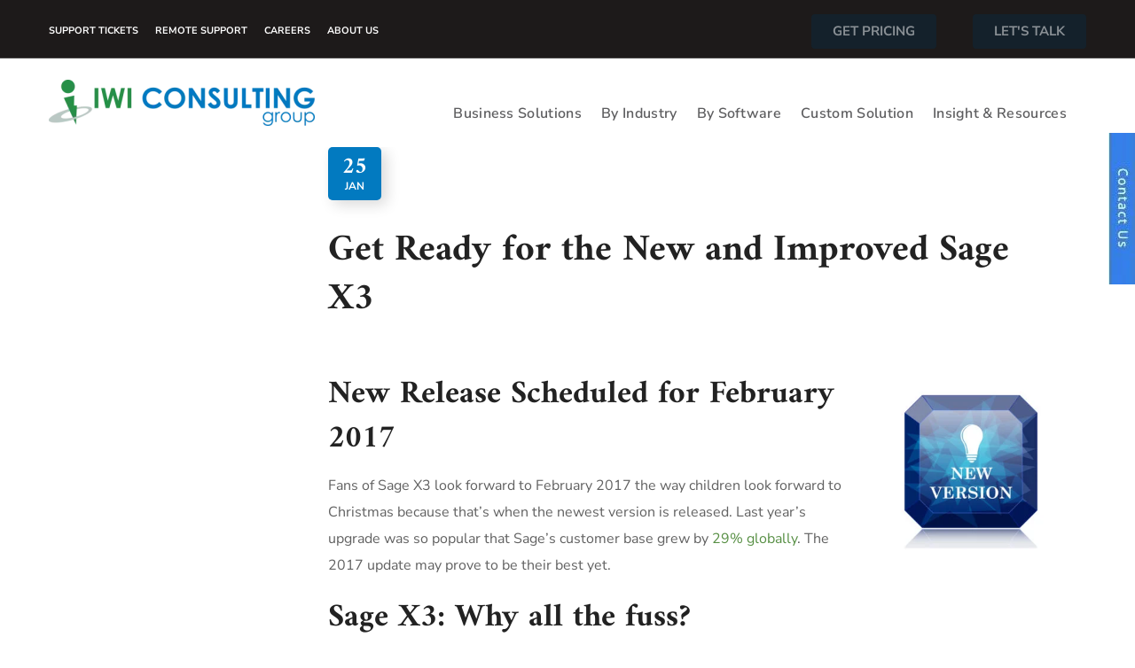

--- FILE ---
content_type: text/html; charset=UTF-8
request_url: https://iwigroup.ca/get-ready-for-the-new-and-improved-sage-x3/
body_size: 109610
content:
<!DOCTYPE html>
<html lang="en">
<head><meta http-equiv="Content-Type" content="text/html; charset=UTF-8"><script>if(navigator.userAgent.match(/MSIE|Internet Explorer/i)||navigator.userAgent.match(/Trident\/7\..*?rv:11/i)){var href=document.location.href;if(!href.match(/[?&]nowprocket/)){if(href.indexOf("?")==-1){if(href.indexOf("#")==-1){document.location.href=href+"?nowprocket=1"}else{document.location.href=href.replace("#","?nowprocket=1#")}}else{if(href.indexOf("#")==-1){document.location.href=href+"&nowprocket=1"}else{document.location.href=href.replace("#","&nowprocket=1#")}}}}</script><script>(()=>{class RocketLazyLoadScripts{constructor(){this.v="2.0.4",this.userEvents=["keydown","keyup","mousedown","mouseup","mousemove","mouseover","mouseout","touchmove","touchstart","touchend","touchcancel","wheel","click","dblclick","input"],this.attributeEvents=["onblur","onclick","oncontextmenu","ondblclick","onfocus","onmousedown","onmouseenter","onmouseleave","onmousemove","onmouseout","onmouseover","onmouseup","onmousewheel","onscroll","onsubmit"]}async t(){this.i(),this.o(),/iP(ad|hone)/.test(navigator.userAgent)&&this.h(),this.u(),this.l(this),this.m(),this.k(this),this.p(this),this._(),await Promise.all([this.R(),this.L()]),this.lastBreath=Date.now(),this.S(this),this.P(),this.D(),this.O(),this.M(),await this.C(this.delayedScripts.normal),await this.C(this.delayedScripts.defer),await this.C(this.delayedScripts.async),await this.T(),await this.F(),await this.j(),await this.A(),window.dispatchEvent(new Event("rocket-allScriptsLoaded")),this.everythingLoaded=!0,this.lastTouchEnd&&await new Promise(t=>setTimeout(t,500-Date.now()+this.lastTouchEnd)),this.I(),this.H(),this.U(),this.W()}i(){this.CSPIssue=sessionStorage.getItem("rocketCSPIssue"),document.addEventListener("securitypolicyviolation",t=>{this.CSPIssue||"script-src-elem"!==t.violatedDirective||"data"!==t.blockedURI||(this.CSPIssue=!0,sessionStorage.setItem("rocketCSPIssue",!0))},{isRocket:!0})}o(){window.addEventListener("pageshow",t=>{this.persisted=t.persisted,this.realWindowLoadedFired=!0},{isRocket:!0}),window.addEventListener("pagehide",()=>{this.onFirstUserAction=null},{isRocket:!0})}h(){let t;function e(e){t=e}window.addEventListener("touchstart",e,{isRocket:!0}),window.addEventListener("touchend",function i(o){o.changedTouches[0]&&t.changedTouches[0]&&Math.abs(o.changedTouches[0].pageX-t.changedTouches[0].pageX)<10&&Math.abs(o.changedTouches[0].pageY-t.changedTouches[0].pageY)<10&&o.timeStamp-t.timeStamp<200&&(window.removeEventListener("touchstart",e,{isRocket:!0}),window.removeEventListener("touchend",i,{isRocket:!0}),"INPUT"===o.target.tagName&&"text"===o.target.type||(o.target.dispatchEvent(new TouchEvent("touchend",{target:o.target,bubbles:!0})),o.target.dispatchEvent(new MouseEvent("mouseover",{target:o.target,bubbles:!0})),o.target.dispatchEvent(new PointerEvent("click",{target:o.target,bubbles:!0,cancelable:!0,detail:1,clientX:o.changedTouches[0].clientX,clientY:o.changedTouches[0].clientY})),event.preventDefault()))},{isRocket:!0})}q(t){this.userActionTriggered||("mousemove"!==t.type||this.firstMousemoveIgnored?"keyup"===t.type||"mouseover"===t.type||"mouseout"===t.type||(this.userActionTriggered=!0,this.onFirstUserAction&&this.onFirstUserAction()):this.firstMousemoveIgnored=!0),"click"===t.type&&t.preventDefault(),t.stopPropagation(),t.stopImmediatePropagation(),"touchstart"===this.lastEvent&&"touchend"===t.type&&(this.lastTouchEnd=Date.now()),"click"===t.type&&(this.lastTouchEnd=0),this.lastEvent=t.type,t.composedPath&&t.composedPath()[0].getRootNode()instanceof ShadowRoot&&(t.rocketTarget=t.composedPath()[0]),this.savedUserEvents.push(t)}u(){this.savedUserEvents=[],this.userEventHandler=this.q.bind(this),this.userEvents.forEach(t=>window.addEventListener(t,this.userEventHandler,{passive:!1,isRocket:!0})),document.addEventListener("visibilitychange",this.userEventHandler,{isRocket:!0})}U(){this.userEvents.forEach(t=>window.removeEventListener(t,this.userEventHandler,{passive:!1,isRocket:!0})),document.removeEventListener("visibilitychange",this.userEventHandler,{isRocket:!0}),this.savedUserEvents.forEach(t=>{(t.rocketTarget||t.target).dispatchEvent(new window[t.constructor.name](t.type,t))})}m(){const t="return false",e=Array.from(this.attributeEvents,t=>"data-rocket-"+t),i="["+this.attributeEvents.join("],[")+"]",o="[data-rocket-"+this.attributeEvents.join("],[data-rocket-")+"]",s=(e,i,o)=>{o&&o!==t&&(e.setAttribute("data-rocket-"+i,o),e["rocket"+i]=new Function("event",o),e.setAttribute(i,t))};new MutationObserver(t=>{for(const n of t)"attributes"===n.type&&(n.attributeName.startsWith("data-rocket-")||this.everythingLoaded?n.attributeName.startsWith("data-rocket-")&&this.everythingLoaded&&this.N(n.target,n.attributeName.substring(12)):s(n.target,n.attributeName,n.target.getAttribute(n.attributeName))),"childList"===n.type&&n.addedNodes.forEach(t=>{if(t.nodeType===Node.ELEMENT_NODE)if(this.everythingLoaded)for(const i of[t,...t.querySelectorAll(o)])for(const t of i.getAttributeNames())e.includes(t)&&this.N(i,t.substring(12));else for(const e of[t,...t.querySelectorAll(i)])for(const t of e.getAttributeNames())this.attributeEvents.includes(t)&&s(e,t,e.getAttribute(t))})}).observe(document,{subtree:!0,childList:!0,attributeFilter:[...this.attributeEvents,...e]})}I(){this.attributeEvents.forEach(t=>{document.querySelectorAll("[data-rocket-"+t+"]").forEach(e=>{this.N(e,t)})})}N(t,e){const i=t.getAttribute("data-rocket-"+e);i&&(t.setAttribute(e,i),t.removeAttribute("data-rocket-"+e))}k(t){Object.defineProperty(HTMLElement.prototype,"onclick",{get(){return this.rocketonclick||null},set(e){this.rocketonclick=e,this.setAttribute(t.everythingLoaded?"onclick":"data-rocket-onclick","this.rocketonclick(event)")}})}S(t){function e(e,i){let o=e[i];e[i]=null,Object.defineProperty(e,i,{get:()=>o,set(s){t.everythingLoaded?o=s:e["rocket"+i]=o=s}})}e(document,"onreadystatechange"),e(window,"onload"),e(window,"onpageshow");try{Object.defineProperty(document,"readyState",{get:()=>t.rocketReadyState,set(e){t.rocketReadyState=e},configurable:!0}),document.readyState="loading"}catch(t){console.log("WPRocket DJE readyState conflict, bypassing")}}l(t){this.originalAddEventListener=EventTarget.prototype.addEventListener,this.originalRemoveEventListener=EventTarget.prototype.removeEventListener,this.savedEventListeners=[],EventTarget.prototype.addEventListener=function(e,i,o){o&&o.isRocket||!t.B(e,this)&&!t.userEvents.includes(e)||t.B(e,this)&&!t.userActionTriggered||e.startsWith("rocket-")||t.everythingLoaded?t.originalAddEventListener.call(this,e,i,o):(t.savedEventListeners.push({target:this,remove:!1,type:e,func:i,options:o}),"mouseenter"!==e&&"mouseleave"!==e||t.originalAddEventListener.call(this,e,t.savedUserEvents.push,o))},EventTarget.prototype.removeEventListener=function(e,i,o){o&&o.isRocket||!t.B(e,this)&&!t.userEvents.includes(e)||t.B(e,this)&&!t.userActionTriggered||e.startsWith("rocket-")||t.everythingLoaded?t.originalRemoveEventListener.call(this,e,i,o):t.savedEventListeners.push({target:this,remove:!0,type:e,func:i,options:o})}}J(t,e){this.savedEventListeners=this.savedEventListeners.filter(i=>{let o=i.type,s=i.target||window;return e!==o||t!==s||(this.B(o,s)&&(i.type="rocket-"+o),this.$(i),!1)})}H(){EventTarget.prototype.addEventListener=this.originalAddEventListener,EventTarget.prototype.removeEventListener=this.originalRemoveEventListener,this.savedEventListeners.forEach(t=>this.$(t))}$(t){t.remove?this.originalRemoveEventListener.call(t.target,t.type,t.func,t.options):this.originalAddEventListener.call(t.target,t.type,t.func,t.options)}p(t){let e;function i(e){return t.everythingLoaded?e:e.split(" ").map(t=>"load"===t||t.startsWith("load.")?"rocket-jquery-load":t).join(" ")}function o(o){function s(e){const s=o.fn[e];o.fn[e]=o.fn.init.prototype[e]=function(){return this[0]===window&&t.userActionTriggered&&("string"==typeof arguments[0]||arguments[0]instanceof String?arguments[0]=i(arguments[0]):"object"==typeof arguments[0]&&Object.keys(arguments[0]).forEach(t=>{const e=arguments[0][t];delete arguments[0][t],arguments[0][i(t)]=e})),s.apply(this,arguments),this}}if(o&&o.fn&&!t.allJQueries.includes(o)){const e={DOMContentLoaded:[],"rocket-DOMContentLoaded":[]};for(const t in e)document.addEventListener(t,()=>{e[t].forEach(t=>t())},{isRocket:!0});o.fn.ready=o.fn.init.prototype.ready=function(i){function s(){parseInt(o.fn.jquery)>2?setTimeout(()=>i.bind(document)(o)):i.bind(document)(o)}return"function"==typeof i&&(t.realDomReadyFired?!t.userActionTriggered||t.fauxDomReadyFired?s():e["rocket-DOMContentLoaded"].push(s):e.DOMContentLoaded.push(s)),o([])},s("on"),s("one"),s("off"),t.allJQueries.push(o)}e=o}t.allJQueries=[],o(window.jQuery),Object.defineProperty(window,"jQuery",{get:()=>e,set(t){o(t)}})}P(){const t=new Map;document.write=document.writeln=function(e){const i=document.currentScript,o=document.createRange(),s=i.parentElement;let n=t.get(i);void 0===n&&(n=i.nextSibling,t.set(i,n));const c=document.createDocumentFragment();o.setStart(c,0),c.appendChild(o.createContextualFragment(e)),s.insertBefore(c,n)}}async R(){return new Promise(t=>{this.userActionTriggered?t():this.onFirstUserAction=t})}async L(){return new Promise(t=>{document.addEventListener("DOMContentLoaded",()=>{this.realDomReadyFired=!0,t()},{isRocket:!0})})}async j(){return this.realWindowLoadedFired?Promise.resolve():new Promise(t=>{window.addEventListener("load",t,{isRocket:!0})})}M(){this.pendingScripts=[];this.scriptsMutationObserver=new MutationObserver(t=>{for(const e of t)e.addedNodes.forEach(t=>{"SCRIPT"!==t.tagName||t.noModule||t.isWPRocket||this.pendingScripts.push({script:t,promise:new Promise(e=>{const i=()=>{const i=this.pendingScripts.findIndex(e=>e.script===t);i>=0&&this.pendingScripts.splice(i,1),e()};t.addEventListener("load",i,{isRocket:!0}),t.addEventListener("error",i,{isRocket:!0}),setTimeout(i,1e3)})})})}),this.scriptsMutationObserver.observe(document,{childList:!0,subtree:!0})}async F(){await this.X(),this.pendingScripts.length?(await this.pendingScripts[0].promise,await this.F()):this.scriptsMutationObserver.disconnect()}D(){this.delayedScripts={normal:[],async:[],defer:[]},document.querySelectorAll("script[type$=rocketlazyloadscript]").forEach(t=>{t.hasAttribute("data-rocket-src")?t.hasAttribute("async")&&!1!==t.async?this.delayedScripts.async.push(t):t.hasAttribute("defer")&&!1!==t.defer||"module"===t.getAttribute("data-rocket-type")?this.delayedScripts.defer.push(t):this.delayedScripts.normal.push(t):this.delayedScripts.normal.push(t)})}async _(){await this.L();let t=[];document.querySelectorAll("script[type$=rocketlazyloadscript][data-rocket-src]").forEach(e=>{let i=e.getAttribute("data-rocket-src");if(i&&!i.startsWith("data:")){i.startsWith("//")&&(i=location.protocol+i);try{const o=new URL(i).origin;o!==location.origin&&t.push({src:o,crossOrigin:e.crossOrigin||"module"===e.getAttribute("data-rocket-type")})}catch(t){}}}),t=[...new Map(t.map(t=>[JSON.stringify(t),t])).values()],this.Y(t,"preconnect")}async G(t){if(await this.K(),!0!==t.noModule||!("noModule"in HTMLScriptElement.prototype))return new Promise(e=>{let i;function o(){(i||t).setAttribute("data-rocket-status","executed"),e()}try{if(navigator.userAgent.includes("Firefox/")||""===navigator.vendor||this.CSPIssue)i=document.createElement("script"),[...t.attributes].forEach(t=>{let e=t.nodeName;"type"!==e&&("data-rocket-type"===e&&(e="type"),"data-rocket-src"===e&&(e="src"),i.setAttribute(e,t.nodeValue))}),t.text&&(i.text=t.text),t.nonce&&(i.nonce=t.nonce),i.hasAttribute("src")?(i.addEventListener("load",o,{isRocket:!0}),i.addEventListener("error",()=>{i.setAttribute("data-rocket-status","failed-network"),e()},{isRocket:!0}),setTimeout(()=>{i.isConnected||e()},1)):(i.text=t.text,o()),i.isWPRocket=!0,t.parentNode.replaceChild(i,t);else{const i=t.getAttribute("data-rocket-type"),s=t.getAttribute("data-rocket-src");i?(t.type=i,t.removeAttribute("data-rocket-type")):t.removeAttribute("type"),t.addEventListener("load",o,{isRocket:!0}),t.addEventListener("error",i=>{this.CSPIssue&&i.target.src.startsWith("data:")?(console.log("WPRocket: CSP fallback activated"),t.removeAttribute("src"),this.G(t).then(e)):(t.setAttribute("data-rocket-status","failed-network"),e())},{isRocket:!0}),s?(t.fetchPriority="high",t.removeAttribute("data-rocket-src"),t.src=s):t.src="data:text/javascript;base64,"+window.btoa(unescape(encodeURIComponent(t.text)))}}catch(i){t.setAttribute("data-rocket-status","failed-transform"),e()}});t.setAttribute("data-rocket-status","skipped")}async C(t){const e=t.shift();return e?(e.isConnected&&await this.G(e),this.C(t)):Promise.resolve()}O(){this.Y([...this.delayedScripts.normal,...this.delayedScripts.defer,...this.delayedScripts.async],"preload")}Y(t,e){this.trash=this.trash||[];let i=!0;var o=document.createDocumentFragment();t.forEach(t=>{const s=t.getAttribute&&t.getAttribute("data-rocket-src")||t.src;if(s&&!s.startsWith("data:")){const n=document.createElement("link");n.href=s,n.rel=e,"preconnect"!==e&&(n.as="script",n.fetchPriority=i?"high":"low"),t.getAttribute&&"module"===t.getAttribute("data-rocket-type")&&(n.crossOrigin=!0),t.crossOrigin&&(n.crossOrigin=t.crossOrigin),t.integrity&&(n.integrity=t.integrity),t.nonce&&(n.nonce=t.nonce),o.appendChild(n),this.trash.push(n),i=!1}}),document.head.appendChild(o)}W(){this.trash.forEach(t=>t.remove())}async T(){try{document.readyState="interactive"}catch(t){}this.fauxDomReadyFired=!0;try{await this.K(),this.J(document,"readystatechange"),document.dispatchEvent(new Event("rocket-readystatechange")),await this.K(),document.rocketonreadystatechange&&document.rocketonreadystatechange(),await this.K(),this.J(document,"DOMContentLoaded"),document.dispatchEvent(new Event("rocket-DOMContentLoaded")),await this.K(),this.J(window,"DOMContentLoaded"),window.dispatchEvent(new Event("rocket-DOMContentLoaded"))}catch(t){console.error(t)}}async A(){try{document.readyState="complete"}catch(t){}try{await this.K(),this.J(document,"readystatechange"),document.dispatchEvent(new Event("rocket-readystatechange")),await this.K(),document.rocketonreadystatechange&&document.rocketonreadystatechange(),await this.K(),this.J(window,"load"),window.dispatchEvent(new Event("rocket-load")),await this.K(),window.rocketonload&&window.rocketonload(),await this.K(),this.allJQueries.forEach(t=>t(window).trigger("rocket-jquery-load")),await this.K(),this.J(window,"pageshow");const t=new Event("rocket-pageshow");t.persisted=this.persisted,window.dispatchEvent(t),await this.K(),window.rocketonpageshow&&window.rocketonpageshow({persisted:this.persisted})}catch(t){console.error(t)}}async K(){Date.now()-this.lastBreath>45&&(await this.X(),this.lastBreath=Date.now())}async X(){return document.hidden?new Promise(t=>setTimeout(t)):new Promise(t=>requestAnimationFrame(t))}B(t,e){return e===document&&"readystatechange"===t||(e===document&&"DOMContentLoaded"===t||(e===window&&"DOMContentLoaded"===t||(e===window&&"load"===t||e===window&&"pageshow"===t)))}static run(){(new RocketLazyLoadScripts).t()}}RocketLazyLoadScripts.run()})();</script>
    
    <meta name="viewport" content="width=device-width, initial-scale=1, maximum-scale=1">
    <meta http-equiv="X-UA-Compatible" content="IE=Edge">
    <meta name='robots' content='index, follow, max-image-preview:large, max-snippet:-1, max-video-preview:-1' />

	<!-- This site is optimized with the Yoast SEO plugin v26.6 - https://yoast.com/wordpress/plugins/seo/ -->
	<title>Get Ready for the New and Improved Sage X3</title>
<style id="wpr-usedcss">img:is([sizes=auto i],[sizes^="auto," i]){contain-intrinsic-size:3000px 1500px}:where(.wp-block-button__link){border-radius:9999px;box-shadow:none;padding:calc(.667em + 2px) calc(1.333em + 2px);text-decoration:none}:root :where(.wp-block-button .wp-block-button__link.is-style-outline),:root :where(.wp-block-button.is-style-outline>.wp-block-button__link){border:2px solid;padding:.667em 1.333em}:root :where(.wp-block-button .wp-block-button__link.is-style-outline:not(.has-text-color)),:root :where(.wp-block-button.is-style-outline>.wp-block-button__link:not(.has-text-color)){color:currentColor}:root :where(.wp-block-button .wp-block-button__link.is-style-outline:not(.has-background)),:root :where(.wp-block-button.is-style-outline>.wp-block-button__link:not(.has-background)){background-color:initial;background-image:none}:where(.wp-block-calendar table:not(.has-background) th){background:#ddd}:where(.wp-block-columns){margin-bottom:1.75em}:where(.wp-block-columns.has-background){padding:1.25em 2.375em}:where(.wp-block-post-comments input[type=submit]){border:none}:where(.wp-block-cover-image:not(.has-text-color)),:where(.wp-block-cover:not(.has-text-color)){color:#fff}:where(.wp-block-cover-image.is-light:not(.has-text-color)),:where(.wp-block-cover.is-light:not(.has-text-color)){color:#000}:root :where(.wp-block-cover h1:not(.has-text-color)),:root :where(.wp-block-cover h2:not(.has-text-color)),:root :where(.wp-block-cover h3:not(.has-text-color)),:root :where(.wp-block-cover h4:not(.has-text-color)),:root :where(.wp-block-cover h5:not(.has-text-color)),:root :where(.wp-block-cover h6:not(.has-text-color)),:root :where(.wp-block-cover p:not(.has-text-color)){color:inherit}:where(.wp-block-file){margin-bottom:1.5em}:where(.wp-block-file__button){border-radius:2em;display:inline-block;padding:.5em 1em}:where(.wp-block-file__button):is(a):active,:where(.wp-block-file__button):is(a):focus,:where(.wp-block-file__button):is(a):hover,:where(.wp-block-file__button):is(a):visited{box-shadow:none;color:#fff;opacity:.85;text-decoration:none}:where(.wp-block-group.wp-block-group-is-layout-constrained){position:relative}:root :where(.wp-block-image.is-style-rounded img,.wp-block-image .is-style-rounded img){border-radius:9999px}:where(.wp-block-latest-comments:not([style*=line-height] .wp-block-latest-comments__comment)){line-height:1.1}:where(.wp-block-latest-comments:not([style*=line-height] .wp-block-latest-comments__comment-excerpt p)){line-height:1.8}:root :where(.wp-block-latest-posts.is-grid){padding:0}:root :where(.wp-block-latest-posts.wp-block-latest-posts__list){padding-left:0}ol,ul{box-sizing:border-box}:root :where(.wp-block-list.has-background){padding:1.25em 2.375em}:where(.wp-block-navigation.has-background .wp-block-navigation-item a:not(.wp-element-button)),:where(.wp-block-navigation.has-background .wp-block-navigation-submenu a:not(.wp-element-button)){padding:.5em 1em}:where(.wp-block-navigation .wp-block-navigation__submenu-container .wp-block-navigation-item a:not(.wp-element-button)),:where(.wp-block-navigation .wp-block-navigation__submenu-container .wp-block-navigation-submenu a:not(.wp-element-button)),:where(.wp-block-navigation .wp-block-navigation__submenu-container .wp-block-navigation-submenu button.wp-block-navigation-item__content),:where(.wp-block-navigation .wp-block-navigation__submenu-container .wp-block-pages-list__item button.wp-block-navigation-item__content){padding:.5em 1em}:root :where(p.has-background){padding:1.25em 2.375em}:where(p.has-text-color:not(.has-link-color)) a{color:inherit}:where(.wp-block-post-comments-form) input:not([type=submit]),:where(.wp-block-post-comments-form) textarea{border:1px solid #949494;font-family:inherit;font-size:1em}:where(.wp-block-post-comments-form) input:where(:not([type=submit]):not([type=checkbox])),:where(.wp-block-post-comments-form) textarea{padding:calc(.667em + 2px)}:where(.wp-block-post-excerpt){box-sizing:border-box;margin-bottom:var(--wp--style--block-gap);margin-top:var(--wp--style--block-gap)}:where(.wp-block-preformatted.has-background){padding:1.25em 2.375em}:where(.wp-block-search__button){border:1px solid #ccc;padding:6px 10px}:where(.wp-block-search__input){font-family:inherit;font-size:inherit;font-style:inherit;font-weight:inherit;letter-spacing:inherit;line-height:inherit;text-transform:inherit}:where(.wp-block-search__button-inside .wp-block-search__inside-wrapper){border:1px solid #949494;box-sizing:border-box;padding:4px}:where(.wp-block-search__button-inside .wp-block-search__inside-wrapper) .wp-block-search__input{border:none;border-radius:0;padding:0 4px}:where(.wp-block-search__button-inside .wp-block-search__inside-wrapper) .wp-block-search__input:focus{outline:0}:where(.wp-block-search__button-inside .wp-block-search__inside-wrapper) :where(.wp-block-search__button){padding:4px 8px}:root :where(.wp-block-separator.is-style-dots){height:auto;line-height:1;text-align:center}:root :where(.wp-block-separator.is-style-dots):before{color:currentColor;content:"···";font-family:serif;font-size:1.5em;letter-spacing:2em;padding-left:2em}:root :where(.wp-block-site-logo.is-style-rounded){border-radius:9999px}:where(.wp-block-social-links:not(.is-style-logos-only)) .wp-social-link{background-color:#f0f0f0;color:#444}:where(.wp-block-social-links:not(.is-style-logos-only)) .wp-social-link-amazon{background-color:#f90;color:#fff}:where(.wp-block-social-links:not(.is-style-logos-only)) .wp-social-link-bandcamp{background-color:#1ea0c3;color:#fff}:where(.wp-block-social-links:not(.is-style-logos-only)) .wp-social-link-behance{background-color:#0757fe;color:#fff}:where(.wp-block-social-links:not(.is-style-logos-only)) .wp-social-link-bluesky{background-color:#0a7aff;color:#fff}:where(.wp-block-social-links:not(.is-style-logos-only)) .wp-social-link-codepen{background-color:#1e1f26;color:#fff}:where(.wp-block-social-links:not(.is-style-logos-only)) .wp-social-link-deviantart{background-color:#02e49b;color:#fff}:where(.wp-block-social-links:not(.is-style-logos-only)) .wp-social-link-discord{background-color:#5865f2;color:#fff}:where(.wp-block-social-links:not(.is-style-logos-only)) .wp-social-link-dribbble{background-color:#e94c89;color:#fff}:where(.wp-block-social-links:not(.is-style-logos-only)) .wp-social-link-dropbox{background-color:#4280ff;color:#fff}:where(.wp-block-social-links:not(.is-style-logos-only)) .wp-social-link-etsy{background-color:#f45800;color:#fff}:where(.wp-block-social-links:not(.is-style-logos-only)) .wp-social-link-facebook{background-color:#0866ff;color:#fff}:where(.wp-block-social-links:not(.is-style-logos-only)) .wp-social-link-fivehundredpx{background-color:#000;color:#fff}:where(.wp-block-social-links:not(.is-style-logos-only)) .wp-social-link-flickr{background-color:#0461dd;color:#fff}:where(.wp-block-social-links:not(.is-style-logos-only)) .wp-social-link-foursquare{background-color:#e65678;color:#fff}:where(.wp-block-social-links:not(.is-style-logos-only)) .wp-social-link-github{background-color:#24292d;color:#fff}:where(.wp-block-social-links:not(.is-style-logos-only)) .wp-social-link-goodreads{background-color:#eceadd;color:#382110}:where(.wp-block-social-links:not(.is-style-logos-only)) .wp-social-link-google{background-color:#ea4434;color:#fff}:where(.wp-block-social-links:not(.is-style-logos-only)) .wp-social-link-gravatar{background-color:#1d4fc4;color:#fff}:where(.wp-block-social-links:not(.is-style-logos-only)) .wp-social-link-instagram{background-color:#f00075;color:#fff}:where(.wp-block-social-links:not(.is-style-logos-only)) .wp-social-link-lastfm{background-color:#e21b24;color:#fff}:where(.wp-block-social-links:not(.is-style-logos-only)) .wp-social-link-linkedin{background-color:#0d66c2;color:#fff}:where(.wp-block-social-links:not(.is-style-logos-only)) .wp-social-link-mastodon{background-color:#3288d4;color:#fff}:where(.wp-block-social-links:not(.is-style-logos-only)) .wp-social-link-medium{background-color:#000;color:#fff}:where(.wp-block-social-links:not(.is-style-logos-only)) .wp-social-link-meetup{background-color:#f6405f;color:#fff}:where(.wp-block-social-links:not(.is-style-logos-only)) .wp-social-link-patreon{background-color:#000;color:#fff}:where(.wp-block-social-links:not(.is-style-logos-only)) .wp-social-link-pinterest{background-color:#e60122;color:#fff}:where(.wp-block-social-links:not(.is-style-logos-only)) .wp-social-link-pocket{background-color:#ef4155;color:#fff}:where(.wp-block-social-links:not(.is-style-logos-only)) .wp-social-link-reddit{background-color:#ff4500;color:#fff}:where(.wp-block-social-links:not(.is-style-logos-only)) .wp-social-link-skype{background-color:#0478d7;color:#fff}:where(.wp-block-social-links:not(.is-style-logos-only)) .wp-social-link-snapchat{background-color:#fefc00;color:#fff;stroke:#000}:where(.wp-block-social-links:not(.is-style-logos-only)) .wp-social-link-soundcloud{background-color:#ff5600;color:#fff}:where(.wp-block-social-links:not(.is-style-logos-only)) .wp-social-link-spotify{background-color:#1bd760;color:#fff}:where(.wp-block-social-links:not(.is-style-logos-only)) .wp-social-link-telegram{background-color:#2aabee;color:#fff}:where(.wp-block-social-links:not(.is-style-logos-only)) .wp-social-link-threads{background-color:#000;color:#fff}:where(.wp-block-social-links:not(.is-style-logos-only)) .wp-social-link-tiktok{background-color:#000;color:#fff}:where(.wp-block-social-links:not(.is-style-logos-only)) .wp-social-link-tumblr{background-color:#011835;color:#fff}:where(.wp-block-social-links:not(.is-style-logos-only)) .wp-social-link-twitch{background-color:#6440a4;color:#fff}:where(.wp-block-social-links:not(.is-style-logos-only)) .wp-social-link-twitter{background-color:#1da1f2;color:#fff}:where(.wp-block-social-links:not(.is-style-logos-only)) .wp-social-link-vimeo{background-color:#1eb7ea;color:#fff}:where(.wp-block-social-links:not(.is-style-logos-only)) .wp-social-link-vk{background-color:#4680c2;color:#fff}:where(.wp-block-social-links:not(.is-style-logos-only)) .wp-social-link-wordpress{background-color:#3499cd;color:#fff}:where(.wp-block-social-links:not(.is-style-logos-only)) .wp-social-link-whatsapp{background-color:#25d366;color:#fff}:where(.wp-block-social-links:not(.is-style-logos-only)) .wp-social-link-x{background-color:#000;color:#fff}:where(.wp-block-social-links:not(.is-style-logos-only)) .wp-social-link-yelp{background-color:#d32422;color:#fff}:where(.wp-block-social-links:not(.is-style-logos-only)) .wp-social-link-youtube{background-color:red;color:#fff}:where(.wp-block-social-links.is-style-logos-only) .wp-social-link{background:0 0}:where(.wp-block-social-links.is-style-logos-only) .wp-social-link svg{height:1.25em;width:1.25em}:where(.wp-block-social-links.is-style-logos-only) .wp-social-link-amazon{color:#f90}:where(.wp-block-social-links.is-style-logos-only) .wp-social-link-bandcamp{color:#1ea0c3}:where(.wp-block-social-links.is-style-logos-only) .wp-social-link-behance{color:#0757fe}:where(.wp-block-social-links.is-style-logos-only) .wp-social-link-bluesky{color:#0a7aff}:where(.wp-block-social-links.is-style-logos-only) .wp-social-link-codepen{color:#1e1f26}:where(.wp-block-social-links.is-style-logos-only) .wp-social-link-deviantart{color:#02e49b}:where(.wp-block-social-links.is-style-logos-only) .wp-social-link-discord{color:#5865f2}:where(.wp-block-social-links.is-style-logos-only) .wp-social-link-dribbble{color:#e94c89}:where(.wp-block-social-links.is-style-logos-only) .wp-social-link-dropbox{color:#4280ff}:where(.wp-block-social-links.is-style-logos-only) .wp-social-link-etsy{color:#f45800}:where(.wp-block-social-links.is-style-logos-only) .wp-social-link-facebook{color:#0866ff}:where(.wp-block-social-links.is-style-logos-only) .wp-social-link-fivehundredpx{color:#000}:where(.wp-block-social-links.is-style-logos-only) .wp-social-link-flickr{color:#0461dd}:where(.wp-block-social-links.is-style-logos-only) .wp-social-link-foursquare{color:#e65678}:where(.wp-block-social-links.is-style-logos-only) .wp-social-link-github{color:#24292d}:where(.wp-block-social-links.is-style-logos-only) .wp-social-link-goodreads{color:#382110}:where(.wp-block-social-links.is-style-logos-only) .wp-social-link-google{color:#ea4434}:where(.wp-block-social-links.is-style-logos-only) .wp-social-link-gravatar{color:#1d4fc4}:where(.wp-block-social-links.is-style-logos-only) .wp-social-link-instagram{color:#f00075}:where(.wp-block-social-links.is-style-logos-only) .wp-social-link-lastfm{color:#e21b24}:where(.wp-block-social-links.is-style-logos-only) .wp-social-link-linkedin{color:#0d66c2}:where(.wp-block-social-links.is-style-logos-only) .wp-social-link-mastodon{color:#3288d4}:where(.wp-block-social-links.is-style-logos-only) .wp-social-link-medium{color:#000}:where(.wp-block-social-links.is-style-logos-only) .wp-social-link-meetup{color:#f6405f}:where(.wp-block-social-links.is-style-logos-only) .wp-social-link-patreon{color:#000}:where(.wp-block-social-links.is-style-logos-only) .wp-social-link-pinterest{color:#e60122}:where(.wp-block-social-links.is-style-logos-only) .wp-social-link-pocket{color:#ef4155}:where(.wp-block-social-links.is-style-logos-only) .wp-social-link-reddit{color:#ff4500}:where(.wp-block-social-links.is-style-logos-only) .wp-social-link-skype{color:#0478d7}:where(.wp-block-social-links.is-style-logos-only) .wp-social-link-snapchat{color:#fff;stroke:#000}:where(.wp-block-social-links.is-style-logos-only) .wp-social-link-soundcloud{color:#ff5600}:where(.wp-block-social-links.is-style-logos-only) .wp-social-link-spotify{color:#1bd760}:where(.wp-block-social-links.is-style-logos-only) .wp-social-link-telegram{color:#2aabee}:where(.wp-block-social-links.is-style-logos-only) .wp-social-link-threads{color:#000}:where(.wp-block-social-links.is-style-logos-only) .wp-social-link-tiktok{color:#000}:where(.wp-block-social-links.is-style-logos-only) .wp-social-link-tumblr{color:#011835}:where(.wp-block-social-links.is-style-logos-only) .wp-social-link-twitch{color:#6440a4}:where(.wp-block-social-links.is-style-logos-only) .wp-social-link-twitter{color:#1da1f2}:where(.wp-block-social-links.is-style-logos-only) .wp-social-link-vimeo{color:#1eb7ea}:where(.wp-block-social-links.is-style-logos-only) .wp-social-link-vk{color:#4680c2}:where(.wp-block-social-links.is-style-logos-only) .wp-social-link-whatsapp{color:#25d366}:where(.wp-block-social-links.is-style-logos-only) .wp-social-link-wordpress{color:#3499cd}:where(.wp-block-social-links.is-style-logos-only) .wp-social-link-x{color:#000}:where(.wp-block-social-links.is-style-logos-only) .wp-social-link-yelp{color:#d32422}:where(.wp-block-social-links.is-style-logos-only) .wp-social-link-youtube{color:red}:root :where(.wp-block-social-links .wp-social-link a){padding:.25em}:root :where(.wp-block-social-links.is-style-logos-only .wp-social-link a){padding:0}:root :where(.wp-block-social-links.is-style-pill-shape .wp-social-link a){padding-left:.6666666667em;padding-right:.6666666667em}:root :where(.wp-block-tag-cloud.is-style-outline){display:flex;flex-wrap:wrap;gap:1ch}:root :where(.wp-block-tag-cloud.is-style-outline a){border:1px solid;font-size:unset!important;margin-right:0;padding:1ch 2ch;text-decoration:none!important}:root :where(.wp-block-table-of-contents){box-sizing:border-box}:where(.wp-block-term-description){box-sizing:border-box;margin-bottom:var(--wp--style--block-gap);margin-top:var(--wp--style--block-gap)}:where(pre.wp-block-verse){font-family:inherit}:root{--wp--preset--font-size--normal:16px;--wp--preset--font-size--huge:42px}.screen-reader-text{border:0;clip-path:inset(50%);height:1px;margin:-1px;overflow:hidden;padding:0;position:absolute;width:1px;word-wrap:normal!important}html :where(.has-border-color){border-style:solid}html :where([style*=border-top-color]){border-top-style:solid}html :where([style*=border-right-color]){border-right-style:solid}html :where([style*=border-bottom-color]){border-bottom-style:solid}html :where([style*=border-left-color]){border-left-style:solid}html :where([style*=border-width]){border-style:solid}html :where([style*=border-top-width]){border-top-style:solid}html :where([style*=border-right-width]){border-right-style:solid}html :where([style*=border-bottom-width]){border-bottom-style:solid}html :where([style*=border-left-width]){border-left-style:solid}html :where(img[class*=wp-image-]){height:auto;max-width:100%}:where(figure){margin:0 0 1em}html :where(.is-position-sticky){--wp-admin--admin-bar--position-offset:var(--wp-admin--admin-bar--height,0px)}@media screen and (max-width:600px){html :where(.is-position-sticky){--wp-admin--admin-bar--position-offset:0px}}:root{--wp-admin-theme-color:#3858e9;--wp-admin-theme-color--rgb:56,88,233;--wp-admin-theme-color-darker-10:#2145e6;--wp-admin-theme-color-darker-10--rgb:33,69,230;--wp-admin-theme-color-darker-20:#183ad6;--wp-admin-theme-color-darker-20--rgb:24,58,214;--wp-admin-border-width-focus:2px}:root{--wp-admin-theme-color:#007cba;--wp-admin-theme-color--rgb:0,124,186;--wp-admin-theme-color-darker-10:#006ba1;--wp-admin-theme-color-darker-10--rgb:0,107,161;--wp-admin-theme-color-darker-20:#005a87;--wp-admin-theme-color-darker-20--rgb:0,90,135;--wp-admin-border-width-focus:2px;--wp-block-synced-color:#7a00df;--wp-block-synced-color--rgb:122,0,223;--wp-bound-block-color:var(--wp-block-synced-color)}@media (min-resolution:192dpi){:root{--wp-admin-border-width-focus:1.5px}}:where(.wp-block-popup-maker-cta-button__link){border-radius:9999px;box-shadow:none;padding:1rem 2.25rem;text-decoration:none}:root :where(.wp-block-popup-maker-cta-button){font-family:inherit;font-size:var(--wp--preset--font-size--medium);font-style:normal;line-height:inherit}:root :where(.wp-block-popup-maker-cta-button .wp-block-popup-maker-cta-button__link.is-style-outline),:root :where(.wp-block-popup-maker-cta-button.is-style-outline>.wp-block-popup-maker-cta-button__link){border:1px solid;padding:calc(1rem - 1px) calc(2.25rem - 1px)}:root :where(.wp-block-popup-maker-cta-button .wp-block-popup-maker-cta-button__link.is-style-outline:not(.has-text-color)),:root :where(.wp-block-popup-maker-cta-button.is-style-outline>.wp-block-popup-maker-cta-button__link:not(.has-text-color)){color:currentColor}:root :where(.wp-block-popup-maker-cta-button .wp-block-popup-maker-cta-button__link.is-style-outline:not(.has-background)),:root :where(.wp-block-popup-maker-cta-button.is-style-outline>.wp-block-popup-maker-cta-button__link:not(.has-background)){background-color:#0000;background-image:none}:root :where(.wp-block-popup-maker-cta-button.is-style-outline>.wp-block-popup-maker-cta-button__link.wp-block-popup-maker-cta-button__link:not(.has-background):hover){background-color:color-mix(in srgb,var(--wp--preset--color--contrast) 5%,#0000)}@supports not (background-color:color-mix(in srgb,red 50%,blue)){:where(.wp-block-popup-maker-cta-button:not(.is-style-outline))>.wp-block-popup-maker-cta-button__link:not(.is-style-outline):hover{filter:brightness(.85)}:where(.wp-block-popup-maker-cta-button.is-style-outline>.wp-block-popup-maker-cta-button__link.wp-block-popup-maker-cta-button__link:not(.has-background):hover){filter:brightness(1.05)}}:root{--wp--preset--aspect-ratio--square:1;--wp--preset--aspect-ratio--4-3:4/3;--wp--preset--aspect-ratio--3-4:3/4;--wp--preset--aspect-ratio--3-2:3/2;--wp--preset--aspect-ratio--2-3:2/3;--wp--preset--aspect-ratio--16-9:16/9;--wp--preset--aspect-ratio--9-16:9/16;--wp--preset--color--black:#000000;--wp--preset--color--cyan-bluish-gray:#abb8c3;--wp--preset--color--white:#ffffff;--wp--preset--color--pale-pink:#f78da7;--wp--preset--color--vivid-red:#cf2e2e;--wp--preset--color--luminous-vivid-orange:#ff6900;--wp--preset--color--luminous-vivid-amber:#fcb900;--wp--preset--color--light-green-cyan:#7bdcb5;--wp--preset--color--vivid-green-cyan:#00d084;--wp--preset--color--pale-cyan-blue:#8ed1fc;--wp--preset--color--vivid-cyan-blue:#0693e3;--wp--preset--color--vivid-purple:#9b51e0;--wp--preset--gradient--vivid-cyan-blue-to-vivid-purple:linear-gradient(135deg,rgba(6, 147, 227, 1) 0%,rgb(155, 81, 224) 100%);--wp--preset--gradient--light-green-cyan-to-vivid-green-cyan:linear-gradient(135deg,rgb(122, 220, 180) 0%,rgb(0, 208, 130) 100%);--wp--preset--gradient--luminous-vivid-amber-to-luminous-vivid-orange:linear-gradient(135deg,rgba(252, 185, 0, 1) 0%,rgba(255, 105, 0, 1) 100%);--wp--preset--gradient--luminous-vivid-orange-to-vivid-red:linear-gradient(135deg,rgba(255, 105, 0, 1) 0%,rgb(207, 46, 46) 100%);--wp--preset--gradient--very-light-gray-to-cyan-bluish-gray:linear-gradient(135deg,rgb(238, 238, 238) 0%,rgb(169, 184, 195) 100%);--wp--preset--gradient--cool-to-warm-spectrum:linear-gradient(135deg,rgb(74, 234, 220) 0%,rgb(151, 120, 209) 20%,rgb(207, 42, 186) 40%,rgb(238, 44, 130) 60%,rgb(251, 105, 98) 80%,rgb(254, 248, 76) 100%);--wp--preset--gradient--blush-light-purple:linear-gradient(135deg,rgb(255, 206, 236) 0%,rgb(152, 150, 240) 100%);--wp--preset--gradient--blush-bordeaux:linear-gradient(135deg,rgb(254, 205, 165) 0%,rgb(254, 45, 45) 50%,rgb(107, 0, 62) 100%);--wp--preset--gradient--luminous-dusk:linear-gradient(135deg,rgb(255, 203, 112) 0%,rgb(199, 81, 192) 50%,rgb(65, 88, 208) 100%);--wp--preset--gradient--pale-ocean:linear-gradient(135deg,rgb(255, 245, 203) 0%,rgb(182, 227, 212) 50%,rgb(51, 167, 181) 100%);--wp--preset--gradient--electric-grass:linear-gradient(135deg,rgb(202, 248, 128) 0%,rgb(113, 206, 126) 100%);--wp--preset--gradient--midnight:linear-gradient(135deg,rgb(2, 3, 129) 0%,rgb(40, 116, 252) 100%);--wp--preset--font-size--small:13px;--wp--preset--font-size--medium:20px;--wp--preset--font-size--large:36px;--wp--preset--font-size--x-large:42px;--wp--preset--spacing--20:0.44rem;--wp--preset--spacing--30:0.67rem;--wp--preset--spacing--40:1rem;--wp--preset--spacing--50:1.5rem;--wp--preset--spacing--60:2.25rem;--wp--preset--spacing--70:3.38rem;--wp--preset--spacing--80:5.06rem;--wp--preset--shadow--natural:6px 6px 9px rgba(0, 0, 0, .2);--wp--preset--shadow--deep:12px 12px 50px rgba(0, 0, 0, .4);--wp--preset--shadow--sharp:6px 6px 0px rgba(0, 0, 0, .2);--wp--preset--shadow--outlined:6px 6px 0px -3px rgba(255, 255, 255, 1),6px 6px rgba(0, 0, 0, 1);--wp--preset--shadow--crisp:6px 6px 0px rgba(0, 0, 0, 1)}:where(.is-layout-flex){gap:.5em}:where(.is-layout-grid){gap:.5em}:where(.wp-block-post-template.is-layout-flex){gap:1.25em}:where(.wp-block-post-template.is-layout-grid){gap:1.25em}:where(.wp-block-columns.is-layout-flex){gap:2em}:where(.wp-block-columns.is-layout-grid){gap:2em}:root :where(.wp-block-pullquote){font-size:1.5em;line-height:1.6}[class*=" wpdm-"]:before,[class^=wpdm-]:before{font-family:wpdm-icons;font-style:normal;font-weight:400;speak:never;display:inline-block;text-decoration:inherit;width:1em;margin-right:.2em;text-align:center;font-variant:normal;text-transform:none;line-height:1em;margin-left:.2em;-webkit-font-smoothing:antialiased;-moz-osx-font-smoothing:grayscale}@-ms-keyframes spin{0%{-ms-transform:rotate(0);transform:rotate(0)}to{-ms-transform:rotate(359deg);transform:rotate(359deg)}}:root{--font-size-lg:16px;--font-size-sm:12px;--border-radius-regular:3px;--border-radius-sm:2px;--padding-regular:6px 15px}.w3eden *,.w3eden ::after,.w3eden ::before{box-sizing:border-box}.w3eden html{font-family:sans-serif;line-height:1.15;-webkit-text-size-adjust:100%;-webkit-tap-highlight-color:transparent}.w3eden body{margin:0;font-family:-apple-system,BlinkMacSystemFont,"Segoe UI",Roboto,"Helvetica Neue",Arial,"Noto Sans",sans-serif,"Apple Color Emoji","Segoe UI Emoji","Segoe UI Symbol","Noto Color Emoji";font-size:10pt;font-weight:400;line-height:1.5;color:#212529;background-color:#fff}.w3eden [tabindex="-1"]:focus{outline:0!important}.w3eden hr{box-sizing:content-box;height:0;overflow:visible;margin-top:1rem;border:0;border-top:1px solid rgba(0,0,0,.1)}.w3eden h1,.w3eden h2,.w3eden h3,.w3eden h4,.w3eden h5,.w3eden h6,.w3eden p{margin-top:0}.w3eden hr,.w3eden p{margin-bottom:1rem}.w3eden strong{font-weight:bolder}.w3eden a:not([href]):not([tabindex]),.w3eden a:not([href]):not([tabindex]):focus,.w3eden a:not([href]):not([tabindex]):hover{color:inherit;text-decoration:none}.w3eden a:not([href]):not([tabindex]):focus{outline:0}.w3eden table{border-collapse:collapse}.w3eden caption{padding-top:.75rem;padding-bottom:.75rem;color:var(--clr-sec);text-align:left;caption-side:bottom}.w3eden label{display:inline-block;margin-bottom:.5rem}.w3eden button:focus{outline:dotted 1px;outline:-webkit-focus-ring-color auto 5px}.w3eden button,.w3eden input,.w3eden optgroup,.w3eden select,.w3eden textarea{margin:0;font-family:inherit;font-size:inherit;line-height:inherit}.w3eden button,.w3eden input{overflow:visible}.w3eden button,.w3eden select{text-transform:none}.w3eden select{word-wrap:normal}.w3eden [type=button],.w3eden [type=reset],.w3eden [type=submit],.w3eden button{appearance:button;-webkit-appearance:button}.w3eden [type=button]:not(:disabled),.w3eden [type=reset]:not(:disabled),.w3eden [type=submit]:not(:disabled),.w3eden button:not(:disabled),.w3eden i.fa[rel=del],.w3eden i.fa[rel=undo],.w3eden label{cursor:pointer}.w3eden [type=button]::-moz-focus-inner,.w3eden [type=reset]::-moz-focus-inner,.w3eden [type=submit]::-moz-focus-inner,.w3eden button::-moz-focus-inner{padding:0;border-style:none}.w3eden input[type=checkbox],.w3eden input[type=radio]{box-sizing:border-box;padding:0}.w3eden input[type=time]{appearance:listbox;-webkit-appearance:listbox}.w3eden textarea{overflow:auto;resize:vertical}.w3eden [type=number]::-webkit-inner-spin-button,.w3eden [type=number]::-webkit-outer-spin-button{height:auto}.w3eden [type=search]{outline-offset:-2px;appearance:none;-webkit-appearance:none}.w3eden [type=search]::-webkit-search-decoration{-webkit-appearance:none}.w3eden ::-webkit-file-upload-button{font:inherit;-webkit-appearance:button}.w3eden summary{display:list-item}.w3eden h1,.w3eden h2,.w3eden h3,.w3eden h4,.w3eden h5,.w3eden h6{margin-bottom:.5rem;font-weight:500;line-height:1.2}.w3eden h1{font-size:2.5rem}.w3eden h2{font-size:2rem}.w3eden h3{font-size:1.75rem}.w3eden h4{font-size:1.5rem}.w3eden h5{font-size:var(--font-size-lg)}.w3eden h6{font-size:1rem}.w3eden small{font-size:80%;font-weight:400}.w3eden mark{padding:.2em;background-color:#fcf8e3}.w3eden code{font-size:87.5%;color:#e83e8c;word-break:break-word}.w3eden a>code{color:inherit}.w3eden kbd{padding:.2rem .4rem;font-size:87.5%;color:#fff;background-color:#212529;border-radius:var(--border-radius-sm)}.w3eden kbd kbd{padding:0;font-size:100%;font-weight:700}.w3eden .container{width:100%;padding-right:15px;padding-left:15px;margin-right:auto;margin-left:auto}@media (min-width:576px){.w3eden .container{max-width:540px}}@media (min-width:768px){.w3eden .container{max-width:720px}}@media (min-width:992px){.w3eden .container{max-width:960px}}@media (min-width:1200px){.w3eden .container{max-width:1140px}}.w3eden .row{display:-ms-flexbox;display:flex;-ms-flex-wrap:wrap;flex-wrap:wrap;margin-right:-15px;margin-left:-15px}.w3eden [class*=col-]{position:relative;width:100%;padding-right:15px;padding-left:15px}.w3eden .table{width:100%;margin-bottom:1rem;border:0;color:#212529}.w3eden .table td,.w3eden .table th{padding:.75rem;vertical-align:middle}.w3eden .table thead th{vertical-align:bottom;border:0;border-bottom:1px solid #dee2e6}.w3eden .table tbody+tbody,.w3eden .table td,.w3eden .table th{border:0;border-top:1px solid #dee2e6}.w3eden .btn{display:inline-block;font-weight:600;color:#212529;text-align:center;vertical-align:middle;-webkit-user-select:none;-moz-user-select:none;-ms-user-select:none;user-select:none;background-color:transparent;padding:var(--padding-regular);font-size:10pt;line-height:1.8;border-radius:var(--border-radius-regular);transition:all ease-in-out .3s;border:0}.w3eden [class*="btn btn-"]{color:#fff}.w3eden .btn.focus,.w3eden .btn:focus{outline:0;box-shadow:0 0 0 .2rem rgba(0,123,255,.25)}.w3eden .btn-primary{background-color:var(--color-primary);border-color:var(--color-primary)}.w3eden .btn-primary:hover{background-color:var(--color-primary-hover);box-shadow:0 3px 8px 0 rgba(var(--color-primary-rgb),.4)}.w3eden .btn-primary.focus,.w3eden .btn-primary:focus{box-shadow:0 3px 8px 0 rgba(var(--color-primary-rgb),.5)}.w3eden .btn-primary.disabled,.w3eden .btn-primary:disabled{background-color:var(--color-primary)}.w3eden .btn-primary:not(:disabled):not(.disabled).active,.w3eden .btn-primary:not(:disabled):not(.disabled):active{background-color:var(--color-primary-active)}.w3eden .btn-primary:not(:disabled):not(.disabled).active:focus,.w3eden .btn-primary:not(:disabled):not(.disabled):active:focus{box-shadow:0 3px 8px 0 rgba(var(--color-primary-rgb),.4)}.w3eden .btn-secondary{background-color:var(--clr-sec)}.w3eden .btn-secondary:hover{background-color:var(--clr-sec-hover)}.w3eden .btn-secondary.focus,.w3eden .btn-secondary:focus{box-shadow:0 3px 8px 0 rgba(var(--clr-sec-rgb),.4)}.w3eden .btn-secondary.disabled,.w3eden .btn-secondary:disabled{background-color:var(--clr-sec)}.w3eden .btn-secondary:not(:disabled):not(.disabled).active,.w3eden .btn-secondary:not(:disabled):not(.disabled):active{background-color:var(--clr-sec-active)}.w3eden .btn-secondary:not(:disabled):not(.disabled).active:focus,.w3eden .btn-secondary:not(:disabled):not(.disabled):active:focus{box-shadow:0 3px 8px 0 rgba(var(--clr-sec-rgb),.4)}.w3eden .btn-info{background-color:var(--color-info)}.w3eden .btn-info:hover{background-color:var(--color-info-hover);box-shadow:0 3px 8px 0 rgba(var(--color-info-rgb),.4)}.w3eden .btn-info.focus,.w3eden .btn-info:focus{box-shadow:0 3px 8px 0 rgba(var(--color-info-rgb),.4)}.w3eden .btn-info.disabled,.w3eden .btn-info:disabled{background-color:var(--color-info)}.w3eden .btn-info:not(:disabled):not(.disabled).active,.w3eden .btn-info:not(:disabled):not(.disabled):active{background-color:var(--color-info-active)}.w3eden .btn-info:not(:disabled):not(.disabled).active:focus,.w3eden .btn-info:not(:disabled):not(.disabled):active:focus{box-shadow:0 3px 8px 0 rgba(var(--color-info-rgb),.4)}.w3eden .btn-danger{background-color:var(--color-danger)}.w3eden .btn-danger:hover{background-color:#c82333}.w3eden .btn-danger.focus,.w3eden .btn-danger:focus{box-shadow:0 0 0 .2rem rgba(225,83,97,.5)}.w3eden .btn-danger.disabled,.w3eden .btn-danger:disabled{background-color:var(--color-danger)}.w3eden .btn-danger:not(:disabled):not(.disabled).active,.w3eden .btn-danger:not(:disabled):not(.disabled):active{background-color:#bd2130}.w3eden .btn-danger:not(:disabled):not(.disabled).active:focus,.w3eden .btn-danger:not(:disabled):not(.disabled):active:focus{box-shadow:0 0 0 .2rem rgba(225,83,97,.5)}.w3eden .btn-lg{padding:.5rem 1rem;font-size:var(--font-size-lg);line-height:1.5;border-radius:.3rem}.w3eden .fade{transition:opacity .15s linear}.w3eden .fade:not(.show){opacity:0}.w3eden .dropdown{position:relative}.w3eden .input-group{position:relative;display:-ms-flexbox;display:flex;-ms-flex-wrap:wrap;flex-wrap:wrap;-ms-flex-align:stretch;align-items:stretch;width:100%}.w3eden .nav{display:-ms-flexbox;display:flex;-ms-flex-wrap:wrap;flex-wrap:wrap;padding-left:0;margin-bottom:0;list-style:none}.w3eden .nav-link,.w3eden .nav>li>a{display:block;padding:.5rem 1rem}.w3eden .nav-link:focus,.w3eden .nav-link:hover{text-decoration:none}.w3eden .nav-link.disabled{color:var(--clr-sec);pointer-events:none;cursor:default}.w3eden .nav-tabs{border-bottom:1px solid #dee2e6}.w3eden .nav-tabs .nav-link{border:1px solid transparent;border-top-left-radius:.25rem;border-top-right-radius:.25rem}.w3eden .nav-tabs .nav-link:focus,.w3eden .nav-tabs .nav-link:hover{border-color:#e9ecef #e9ecef #dee2e6}.w3eden .nav-tabs .nav-link.disabled{color:var(--clr-sec);background-color:transparent;border-color:transparent}.w3eden .nav-tabs .nav-link.active{color:#495057;background-color:#fff;border-color:#dee2e6 #dee2e6 #fff}.w3eden .card{position:relative;display:-ms-flexbox;display:flex;-ms-flex-direction:column;flex-direction:column;min-width:0;word-wrap:break-word;background-color:#fff;background-clip:border-box;border:1px solid #e5e5e5;border-radius:var(--border-radius-regular)}.w3eden .card-body{-ms-flex:1 1 auto;flex:1 1 auto;padding:1.25rem}.w3eden .card-header{padding:.75rem 1.25rem;margin-bottom:0;background-color:rgba(0,0,0,.03);border-bottom:1px solid #e5e5e5}.w3eden .card-header:first-child{border-radius:calc(.25rem - 1px) calc(.25rem - 1px) 0 0}.w3eden .card-footer{padding:.75rem 1.25rem;background-color:rgba(0,0,0,.03);border-top:1px solid #e5e5e5}.w3eden .card-footer:last-child{border-radius:0 0 calc(.25rem - 1px) calc(.25rem - 1px)}.w3eden .accordion>.card{overflow:hidden}.w3eden .accordion>.card:not(:first-of-type) .card-header:first-child{border-radius:0}.w3eden .accordion>.card:not(:first-of-type):not(:last-of-type){border-bottom:0;border-radius:0}.w3eden .accordion>.card:first-of-type{border-bottom:0;border-bottom-right-radius:0;border-bottom-left-radius:0}.w3eden .accordion>.card:last-of-type{border-top-left-radius:0;border-top-right-radius:0}.w3eden .accordion>.card .card-header{margin-bottom:-1px}.w3eden .media{display:-ms-flexbox;display:flex;-ms-flex-align:start;align-items:flex-start}.w3eden .media-body{-ms-flex:1;flex:1}.w3eden .modal{overflow:hidden}.w3eden .modal{position:fixed;top:0;left:0;z-index:1050;display:none;width:100%;height:100%;outline:0}.w3eden .modal-dialog{position:relative;width:auto;margin:.5rem;pointer-events:none}.w3eden .modal.fade .modal-dialog{transition:transform .3s ease-out;transition:transform .3s ease-out,-webkit-transform .3s ease-out;-webkit-transform:translate(0,-50px);transform:translate(0,-50px)}.w3eden .modal.show .modal-dialog{-webkit-transform:none;transform:none}.w3eden .modal-content{position:relative;display:-ms-flexbox;display:flex;-ms-flex-direction:column;flex-direction:column;width:100%;pointer-events:auto;background-color:#fff;background-clip:padding-box;border:1px solid rgba(0,0,0,.2);border-radius:.3rem;outline:0}.w3eden .modal-header{display:-ms-flexbox;display:flex;-ms-flex-align:start;align-items:flex-start;-ms-flex-pack:justify;justify-content:space-between;padding:1rem;border-bottom:1px solid #dee2e6;border-top-left-radius:.3rem;border-top-right-radius:.3rem}.w3eden .modal-header .close{padding:1rem;margin:-1rem -1rem -1rem auto}.w3eden .modal-title{margin-bottom:0;line-height:1.5}.w3eden .modal-body{position:relative;-ms-flex:1 1 auto;flex:1 1 auto;padding:1rem}.w3eden .modal-footer{display:-ms-flexbox;display:flex;-ms-flex-align:center;align-items:center;-ms-flex-pack:end;justify-content:flex-end;padding:1rem;border-top:1px solid #dee2e6;border-bottom-right-radius:.3rem;border-bottom-left-radius:.3rem}.w3eden .modal-footer>:not(:first-child){margin-left:.25rem}.w3eden .modal-footer>:not(:last-child){margin-right:.25rem}@media (min-width:576px){.w3eden .modal-dialog{max-width:500px;margin:1.75rem auto}}.w3eden .bg-success{background-color:var(--color-success)!important}.w3eden .clearfix::after{display:block;clear:both;content:""}.w3eden .position-relative{position:relative!important}.w3eden video{max-width:100%!important}.w3eden .p-0{padding:0!important}.w3eden .text-center{text-align:center!important}.w3eden .visible{visibility:visible!important}.modal-backdrop{position:fixed;top:0;left:0;z-index:1040;width:100vw;height:100vh;background-color:#000}.modal-backdrop.fade{opacity:0}.modal-backdrop.show{opacity:.5}.w3eden .collapse:not(.show),.w3eden label.error.valid,.w3eden template{display:none}.inline-block{display:inline-block!important}.w3eden .clear{clear:both}.w3eden .card img{padding:0;margin:0}.w3eden td.actions{width:100px}.w3eden .actions a.btn{border-radius:2px}.w3eden .accordion .card,.w3eden .accordion .card-header label{margin:0!important}.w3eden .btn.btn-xs{border-radius:1.5px;padding:4px 8px;font-size:10px}.w3eden .wpdm-social-lock{text-transform:none!important}.w3eden .wpdm-social-lock .fa{margin-right:5px}.w3eden .btn.wpdm-btn-play,.w3eden .nav-tabs li a{outline:0!important}.w3eden .nav-tabs li{margin-left:0!important}.w3eden label.error{color:var(--color-danger);font-weight:300!important;font-size:11px!important}.w3eden .card .card-header{font-size:10pt;font-weight:700}.w3eden .card .table{border-top:0}.w3eden .card .table thead th{border-top:0;border-bottom-width:1px;background-color:#f5f5f5;text-align:left}.w3eden .input-group input:not(:last-child){border-top-right-radius:0!important;border-bottom-right-radius:0!important}.w3eden .btn .label{margin-left:5px}.w3eden .fa-play{margin:0!important}.w3eden fieldset{border-radius:3px}.w3eden fieldset{border:1px solid #ddd!important;padding:10px}.w3eden legend{font-weight:700;font-size:inherit;color:inherit;display:inline;float:left;padding:10px!important;border-bottom:1px solid #ddd!important}.w3eden .card h3{margin:0;padding:0;font-size:14pt;font-weight:700}.w3eden .mr-3{margin-right:12px!important}.w3eden .wpdm-social-lock{margin:0 3px!important}.w3eden .wpdm-social-lock.btn{border-radius:2px!important;margin-bottom:5px!important}.w3eden .input-wrapper label{font-size:12px;font-weight:400;opacity:.3;margin:0}.w3eden .input-wrapper{border:1px solid #ddd;border-radius:4px;padding:7px 15px;background:#fff!important;transition:all ease-in-out .4s}.w3eden .input-wrapper.input-focused{border:1px solid var(--color-primary)}.w3eden .input-wrapper.input-withvalue{border:1px solid var(--color-primary-active)}.card-header[aria-expanded=false]{border-radius:3px;overflow:hidden;border-bottom:0}.w3eden [hidden],.w3eden label.error.valid{display:none!important}.w3eden .modal-title{font-weight:600;letter-spacing:1px}.w3eden .blockui{position:relative}.w3eden .blockui:before{content:"";position:absolute;width:100%;height:100%;left:0;top:0;z-index:1;background:var(--wpr-bg-c22a4bae-106c-4b36-a71e-d39ac98a557d) center center no-repeat rgba(255,255,255,.8);background-size:64px;transition:ease-in-out .4s}.wpdm-floatify{margin-bottom:10px;font-size:10pt!important;letter-spacing:.5px}#toc_container li,#toc_container ul{margin:0;padding:0}#toc_container ul ul{margin-left:1.5em}#toc_container{background:#f9f9f9;border:1px solid #aaa;padding:10px;margin-bottom:1em;width:auto;display:table;font-size:95%}#toc_container span.toc_toggle{font-weight:400;font-size:90%}#toc_container a{text-decoration:none;text-shadow:none}#toc_container a:hover{text-decoration:underline}#mega-menu-wrap-main_menu,#mega-menu-wrap-main_menu #mega-menu-main_menu,#mega-menu-wrap-main_menu #mega-menu-main_menu a.mega-menu-link,#mega-menu-wrap-main_menu #mega-menu-main_menu li.mega-menu-column,#mega-menu-wrap-main_menu #mega-menu-main_menu li.mega-menu-item,#mega-menu-wrap-main_menu #mega-menu-main_menu li.mega-menu-row,#mega-menu-wrap-main_menu #mega-menu-main_menu ul.mega-sub-menu{transition:none;border-radius:0;box-shadow:none;background:0 0;border:0;bottom:auto;box-sizing:border-box;clip:auto;color:#666;display:block;float:none;font-family:inherit;font-size:14px;height:auto;left:auto;line-height:1.7;list-style-type:none;margin:0;min-height:auto;max-height:none;min-width:auto;max-width:none;opacity:1;outline:0;overflow:visible;padding:0;position:relative;pointer-events:auto;right:auto;text-align:left;text-decoration:none;text-indent:0;text-transform:none;transform:none;top:auto;vertical-align:baseline;visibility:inherit;width:auto;word-wrap:break-word;white-space:normal}#mega-menu-wrap-main_menu #mega-menu-main_menu a.mega-menu-link:after,#mega-menu-wrap-main_menu #mega-menu-main_menu a.mega-menu-link:before,#mega-menu-wrap-main_menu #mega-menu-main_menu li.mega-menu-column:after,#mega-menu-wrap-main_menu #mega-menu-main_menu li.mega-menu-column:before,#mega-menu-wrap-main_menu #mega-menu-main_menu li.mega-menu-item:after,#mega-menu-wrap-main_menu #mega-menu-main_menu li.mega-menu-item:before,#mega-menu-wrap-main_menu #mega-menu-main_menu li.mega-menu-row:after,#mega-menu-wrap-main_menu #mega-menu-main_menu li.mega-menu-row:before,#mega-menu-wrap-main_menu #mega-menu-main_menu ul.mega-sub-menu:after,#mega-menu-wrap-main_menu #mega-menu-main_menu ul.mega-sub-menu:before,#mega-menu-wrap-main_menu #mega-menu-main_menu:after,#mega-menu-wrap-main_menu #mega-menu-main_menu:before,#mega-menu-wrap-main_menu:after,#mega-menu-wrap-main_menu:before{display:none}#mega-menu-wrap-main_menu{border-radius:0}#mega-menu-wrap-main_menu.mega-keyboard-navigation #mega-menu-main_menu a:focus,#mega-menu-wrap-main_menu.mega-keyboard-navigation #mega-menu-main_menu input:focus,#mega-menu-wrap-main_menu.mega-keyboard-navigation #mega-menu-main_menu li.mega-menu-item a.mega-menu-link:focus,#mega-menu-wrap-main_menu.mega-keyboard-navigation #mega-menu-main_menu span:focus,#mega-menu-wrap-main_menu.mega-keyboard-navigation .mega-menu-toggle:focus,#mega-menu-wrap-main_menu.mega-keyboard-navigation .mega-toggle-block .mega-search input[type=text]:focus,#mega-menu-wrap-main_menu.mega-keyboard-navigation .mega-toggle-block a:focus,#mega-menu-wrap-main_menu.mega-keyboard-navigation .mega-toggle-block button.mega-toggle-animated:focus,#mega-menu-wrap-main_menu.mega-keyboard-navigation .mega-toggle-block:focus{outline:#109cde solid 3px;outline-offset:-3px}#mega-menu-wrap-main_menu.mega-keyboard-navigation .mega-toggle-block button.mega-toggle-animated:focus{outline-offset:2px}#mega-menu-wrap-main_menu.mega-keyboard-navigation>li.mega-menu-item>a.mega-menu-link:focus{background:#fff;color:#027ac0;font-weight:400;text-decoration:none;border-color:#fff}#mega-menu-wrap-main_menu #mega-menu-main_menu{visibility:visible;text-align:right;padding:0}#mega-menu-wrap-main_menu #mega-menu-main_menu a.mega-menu-link{cursor:pointer;display:inline;transition:background .2s linear,color .2s linear,border .2s linear}#mega-menu-wrap-main_menu #mega-menu-main_menu>li.mega-animating>ul.mega-sub-menu{pointer-events:none}#mega-menu-wrap-main_menu #mega-menu-main_menu li.mega-disable-link>a.mega-menu-link,#mega-menu-wrap-main_menu #mega-menu-main_menu li.mega-menu-megamenu li.mega-disable-link>a.mega-menu-link{cursor:inherit}#mega-menu-wrap-main_menu #mega-menu-main_menu li.mega-menu-item-has-children.mega-disable-link>a.mega-menu-link,#mega-menu-wrap-main_menu #mega-menu-main_menu li.mega-menu-megamenu>li.mega-menu-item-has-children.mega-disable-link>a.mega-menu-link{cursor:pointer}#mega-menu-wrap-main_menu #mega-menu-main_menu p{margin-bottom:10px}#mega-menu-wrap-main_menu #mega-menu-main_menu img,#mega-menu-wrap-main_menu #mega-menu-main_menu input{max-width:100%}#mega-menu-wrap-main_menu #mega-menu-main_menu li.mega-menu-item>ul.mega-sub-menu{display:block;visibility:hidden;opacity:1;pointer-events:auto}@media only screen and (max-width:768px){#mega-menu-wrap-main_menu.mega-keyboard-navigation>li.mega-menu-item>a.mega-menu-link:focus{color:#fff;background:#333}#mega-menu-wrap-main_menu #mega-menu-main_menu li.mega-menu-item>ul.mega-sub-menu{display:none;visibility:visible;opacity:1}#mega-menu-wrap-main_menu #mega-menu-main_menu li.mega-menu-item.mega-toggle-on>ul.mega-sub-menu,#mega-menu-wrap-main_menu #mega-menu-main_menu li.mega-menu-megamenu.mega-menu-item.mega-toggle-on ul.mega-sub-menu{display:block}#mega-menu-wrap-main_menu #mega-menu-main_menu li.mega-hide-sub-menu-on-mobile>ul.mega-sub-menu,#mega-menu-wrap-main_menu #mega-menu-main_menu li.mega-menu-megamenu.mega-menu-item.mega-toggle-on li.mega-hide-sub-menu-on-mobile>ul.mega-sub-menu{display:none}}#mega-menu-wrap-main_menu #mega-menu-main_menu li.mega-menu-item.mega-menu-megamenu ul.mega-sub-menu li.mega-collapse-children>ul.mega-sub-menu{display:none}#mega-menu-wrap-main_menu #mega-menu-main_menu li.mega-menu-item.mega-menu-megamenu ul.mega-sub-menu li.mega-collapse-children.mega-toggle-on>ul.mega-sub-menu{display:block}#mega-menu-wrap-main_menu #mega-menu-main_menu li.mega-menu-item.mega-toggle-on>ul.mega-sub-menu,#mega-menu-wrap-main_menu #mega-menu-main_menu.mega-no-js li.mega-menu-item:focus>ul.mega-sub-menu,#mega-menu-wrap-main_menu #mega-menu-main_menu.mega-no-js li.mega-menu-item:hover>ul.mega-sub-menu{visibility:visible}#mega-menu-wrap-main_menu #mega-menu-main_menu li.mega-menu-item.mega-menu-megamenu ul.mega-sub-menu ul.mega-sub-menu{visibility:inherit;opacity:1;display:block}#mega-menu-wrap-main_menu #mega-menu-main_menu li.mega-menu-item a[class^=dashicons]:before{font-family:dashicons}#mega-menu-wrap-main_menu #mega-menu-main_menu li.mega-menu-item a.mega-menu-link:before{display:inline-block;font:inherit;font-family:dashicons;position:static;margin:0 6px 0 0;vertical-align:top;-webkit-font-smoothing:antialiased;-moz-osx-font-smoothing:grayscale;color:inherit;background:0 0;height:auto;width:auto;top:auto}#mega-menu-wrap-main_menu #mega-menu-main_menu li.mega-align-bottom-left.mega-toggle-on>a.mega-menu-link{border-radius:0}#mega-menu-wrap-main_menu #mega-menu-main_menu>li.mega-menu-item{margin:0;display:inline-block;height:auto;vertical-align:middle}#mega-menu-wrap-main_menu #mega-menu-main_menu>li.mega-menu-item.mega-toggle-on>a.mega-menu-link{background:#fff;color:#027ac0;font-weight:400;text-decoration:none;border-color:#fff}#mega-menu-wrap-main_menu #mega-menu-main_menu>li.mega-menu-item>a.mega-menu-link{line-height:40px;height:40px;padding:0 10px;vertical-align:baseline;width:auto;display:block;color:#5d5d5f;text-transform:none;text-decoration:none;text-align:left;background:rgba(0,0,0,0);border:0;border-radius:0;font-family:inherit;font-size:14px;font-weight:400;outline:0}#mega-menu-wrap-main_menu #mega-menu-main_menu li.mega-menu-megamenu>ul.mega-sub-menu>li.mega-menu-row{width:100%;float:left}#mega-menu-wrap-main_menu #mega-menu-main_menu li.mega-menu-megamenu>ul.mega-sub-menu>li.mega-menu-row .mega-menu-column{float:left;min-height:1px}@media only screen and (min-width:769px){#mega-menu-wrap-main_menu{background:#fff}#mega-menu-wrap-main_menu #mega-menu-main_menu[data-effect=fade] li.mega-menu-item>ul.mega-sub-menu{opacity:0;transition:opacity .2s ease-in,visibility .2s ease-in}#mega-menu-wrap-main_menu #mega-menu-main_menu[data-effect=fade] li.mega-menu-item.mega-menu-megamenu.mega-toggle-on ul.mega-sub-menu,#mega-menu-wrap-main_menu #mega-menu-main_menu[data-effect=fade] li.mega-menu-item.mega-toggle-on>ul.mega-sub-menu,#mega-menu-wrap-main_menu #mega-menu-main_menu[data-effect=fade].mega-no-js li.mega-menu-item:focus>ul.mega-sub-menu,#mega-menu-wrap-main_menu #mega-menu-main_menu[data-effect=fade].mega-no-js li.mega-menu-item:hover>ul.mega-sub-menu{opacity:1}#mega-menu-wrap-main_menu #mega-menu-main_menu[data-effect=fade_up] li.mega-menu-item.mega-menu-megamenu>ul.mega-sub-menu{opacity:0;transform:translate(0,10px);transition:opacity .2s ease-in,transform .2s ease-in,visibility .2s ease-in}#mega-menu-wrap-main_menu #mega-menu-main_menu[data-effect=fade_up] li.mega-menu-item.mega-menu-megamenu.mega-toggle-on ul.mega-sub-menu,#mega-menu-wrap-main_menu #mega-menu-main_menu[data-effect=fade_up] li.mega-menu-item.mega-toggle-on>ul.mega-sub-menu,#mega-menu-wrap-main_menu #mega-menu-main_menu[data-effect=fade_up].mega-no-js li.mega-menu-item:focus>ul.mega-sub-menu,#mega-menu-wrap-main_menu #mega-menu-main_menu[data-effect=fade_up].mega-no-js li.mega-menu-item:hover>ul.mega-sub-menu{opacity:1;transform:translate(0,0)}#mega-menu-wrap-main_menu #mega-menu-main_menu>li.mega-menu-megamenu.mega-menu-item{position:static}#mega-menu-wrap-main_menu #mega-menu-main_menu>li.mega-menu-item>a.mega-menu-link:focus,#mega-menu-wrap-main_menu #mega-menu-main_menu>li.mega-menu-item>a.mega-menu-link:hover{background:#fff;color:#027ac0;font-weight:400;text-decoration:none;border-color:#fff}#mega-menu-wrap-main_menu #mega-menu-main_menu li.mega-menu-megamenu>ul.mega-sub-menu>li.mega-menu-row>ul.mega-sub-menu>li.mega-menu-columns-2-of-9{width:22.22222%}#mega-menu-wrap-main_menu #mega-menu-main_menu li.mega-menu-megamenu>ul.mega-sub-menu>li.mega-menu-row>ul.mega-sub-menu>li.mega-menu-columns-3-of-9{width:33.33333%}#mega-menu-wrap-main_menu #mega-menu-main_menu li.mega-menu-megamenu>ul.mega-sub-menu>li.mega-menu-row>ul.mega-sub-menu>li.mega-menu-columns-3-of-12{width:25%}#mega-menu-wrap-main_menu #mega-menu-main_menu li.mega-menu-megamenu>ul.mega-sub-menu>li.mega-menu-row>ul.mega-sub-menu>li.mega-menu-columns-12-of-12{width:100%}#mega-menu-wrap-main_menu #mega-menu-main_menu>li.mega-menu-megamenu>ul.mega-sub-menu li.mega-menu-columns-2-of-9{width:22.22222%}#mega-menu-wrap-main_menu #mega-menu-main_menu>li.mega-menu-megamenu>ul.mega-sub-menu li.mega-menu-columns-3-of-9{width:33.33333%}#mega-menu-wrap-main_menu #mega-menu-main_menu>li.mega-menu-megamenu>ul.mega-sub-menu li.mega-menu-columns-3-of-12{width:25%}#mega-menu-wrap-main_menu #mega-menu-main_menu>li.mega-menu-megamenu>ul.mega-sub-menu li.mega-menu-columns-12-of-12{width:100%}}@media only screen and (max-width:768px){#mega-menu-wrap-main_menu #mega-menu-main_menu>li.mega-menu-item.mega-toggle-on>a.mega-menu-link{color:#fff;background:#333}#mega-menu-wrap-main_menu #mega-menu-main_menu>li.mega-menu-item{display:list-item;margin:0;clear:both;border:0}#mega-menu-wrap-main_menu #mega-menu-main_menu>li.mega-menu-item>a.mega-menu-link{border-radius:0;border:0;margin:0;line-height:40px;height:40px;padding:0 10px;background:0 0;text-align:left;color:#fff;font-size:14px}#mega-menu-wrap-main_menu #mega-menu-main_menu li.mega-menu-megamenu>ul.mega-sub-menu>li.mega-menu-row>ul.mega-sub-menu>li.mega-menu-column{width:100%;clear:both}}#mega-menu-wrap-main_menu #mega-menu-main_menu li.mega-menu-megamenu>ul.mega-sub-menu>li.mega-menu-row .mega-menu-column>ul.mega-sub-menu>li.mega-menu-item{padding:15px;width:100%}#mega-menu-wrap-main_menu #mega-menu-main_menu>li.mega-menu-megamenu>ul.mega-sub-menu{z-index:999;border-radius:0;background:#14212a;border:0;padding:10px;position:absolute;width:100%;max-width:none;left:0}#mega-menu-wrap-main_menu #mega-menu-main_menu>li.mega-menu-megamenu>ul.mega-sub-menu>li.mega-menu-item ul.mega-sub-menu{clear:both}#mega-menu-wrap-main_menu #mega-menu-main_menu>li.mega-menu-megamenu>ul.mega-sub-menu>li.mega-menu-item ul.mega-sub-menu li.mega-menu-item ul.mega-sub-menu{margin-left:10px}#mega-menu-wrap-main_menu #mega-menu-main_menu>li.mega-menu-megamenu>ul.mega-sub-menu li.mega-menu-column>ul.mega-sub-menu ul.mega-sub-menu ul.mega-sub-menu{margin-left:10px}#mega-menu-wrap-main_menu #mega-menu-main_menu>li.mega-menu-megamenu>ul.mega-sub-menu li.mega-menu-column>ul.mega-sub-menu>li.mega-menu-item,#mega-menu-wrap-main_menu #mega-menu-main_menu>li.mega-menu-megamenu>ul.mega-sub-menu>li.mega-menu-item{color:#666;font-family:inherit;font-size:14px;display:block;float:left;clear:none;padding:15px;vertical-align:top}#mega-menu-wrap-main_menu #mega-menu-main_menu>li.mega-menu-megamenu>ul.mega-sub-menu li.mega-menu-column>ul.mega-sub-menu>li.mega-menu-item.mega-menu-clear,#mega-menu-wrap-main_menu #mega-menu-main_menu>li.mega-menu-megamenu>ul.mega-sub-menu>li.mega-menu-item.mega-menu-clear{clear:left}#mega-menu-wrap-main_menu #mega-menu-main_menu>li.mega-menu-megamenu>ul.mega-sub-menu li.mega-menu-column>ul.mega-sub-menu>li.mega-menu-item>a.mega-menu-link,#mega-menu-wrap-main_menu #mega-menu-main_menu>li.mega-menu-megamenu>ul.mega-sub-menu>li.mega-menu-item>a.mega-menu-link{color:#fff;font-family:inherit;font-size:16px;text-transform:uppercase;text-decoration:underline;font-weight:700;text-align:left;margin:0;padding:0;vertical-align:top;display:block;border:0}#mega-menu-wrap-main_menu #mega-menu-main_menu>li.mega-menu-megamenu>ul.mega-sub-menu li.mega-menu-column>ul.mega-sub-menu>li.mega-menu-item>a.mega-menu-link:hover,#mega-menu-wrap-main_menu #mega-menu-main_menu>li.mega-menu-megamenu>ul.mega-sub-menu>li.mega-menu-item>a.mega-menu-link:hover{border-color:transparent}#mega-menu-wrap-main_menu #mega-menu-main_menu>li.mega-menu-megamenu>ul.mega-sub-menu li.mega-menu-column>ul.mega-sub-menu>li.mega-menu-item>a.mega-menu-link:focus,#mega-menu-wrap-main_menu #mega-menu-main_menu>li.mega-menu-megamenu>ul.mega-sub-menu li.mega-menu-column>ul.mega-sub-menu>li.mega-menu-item>a.mega-menu-link:hover,#mega-menu-wrap-main_menu #mega-menu-main_menu>li.mega-menu-megamenu>ul.mega-sub-menu>li.mega-menu-item>a.mega-menu-link:focus,#mega-menu-wrap-main_menu #mega-menu-main_menu>li.mega-menu-megamenu>ul.mega-sub-menu>li.mega-menu-item>a.mega-menu-link:hover{color:#fff;font-weight:700;text-decoration:underline;background:rgba(0,0,0,0)}#mega-menu-wrap-main_menu #mega-menu-main_menu>li.mega-menu-megamenu>ul.mega-sub-menu li.mega-menu-column>ul.mega-sub-menu>li.mega-menu-item li.mega-menu-item>a.mega-menu-link,#mega-menu-wrap-main_menu #mega-menu-main_menu>li.mega-menu-megamenu>ul.mega-sub-menu>li.mega-menu-item li.mega-menu-item>a.mega-menu-link{color:#fff;font-family:inherit;font-size:14px;text-transform:none;text-decoration:none;font-weight:400;text-align:left;margin:0;padding:10px 0 0;vertical-align:top;display:block;border:0}#mega-menu-wrap-main_menu #mega-menu-main_menu>li.mega-menu-megamenu>ul.mega-sub-menu li.mega-menu-column>ul.mega-sub-menu>li.mega-menu-item li.mega-menu-item>a.mega-menu-link:hover,#mega-menu-wrap-main_menu #mega-menu-main_menu>li.mega-menu-megamenu>ul.mega-sub-menu>li.mega-menu-item li.mega-menu-item>a.mega-menu-link:hover{border-color:transparent}#mega-menu-wrap-main_menu #mega-menu-main_menu>li.mega-menu-megamenu>ul.mega-sub-menu li.mega-menu-column>ul.mega-sub-menu>li.mega-menu-item li.mega-menu-item>a.mega-menu-link:focus,#mega-menu-wrap-main_menu #mega-menu-main_menu>li.mega-menu-megamenu>ul.mega-sub-menu li.mega-menu-column>ul.mega-sub-menu>li.mega-menu-item li.mega-menu-item>a.mega-menu-link:hover,#mega-menu-wrap-main_menu #mega-menu-main_menu>li.mega-menu-megamenu>ul.mega-sub-menu>li.mega-menu-item li.mega-menu-item>a.mega-menu-link:focus,#mega-menu-wrap-main_menu #mega-menu-main_menu>li.mega-menu-megamenu>ul.mega-sub-menu>li.mega-menu-item li.mega-menu-item>a.mega-menu-link:hover{color:#027ac0;font-weight:400;text-decoration:none;background:rgba(0,0,0,0)}@media only screen and (max-width:768px){#mega-menu-wrap-main_menu #mega-menu-main_menu>li.mega-menu-megamenu>ul.mega-sub-menu{float:left;position:static;width:100%}#mega-menu-wrap-main_menu #mega-menu-main_menu>li.mega-menu-megamenu>ul.mega-sub-menu{border:0;padding:10px;border-radius:0}#mega-menu-wrap-main_menu #mega-menu-main_menu>li.mega-menu-megamenu>ul.mega-sub-menu>li.mega-menu-item{width:100%;clear:both}}#mega-menu-wrap-main_menu #mega-menu-main_menu li.mega-menu-item-has-children>a.mega-menu-link>span.mega-indicator{display:inline-block;width:auto;background:0 0;position:relative;pointer-events:auto;left:auto;min-width:auto;font-size:inherit;padding:0;margin:0 0 0 6px;height:auto;line-height:inherit;color:inherit}#mega-menu-wrap-main_menu #mega-menu-main_menu li.mega-menu-item-has-children>a.mega-menu-link>span.mega-indicator:after{content:'';font-family:dashicons;font-weight:400;display:inline-block;margin:0;vertical-align:top;-webkit-font-smoothing:antialiased;-moz-osx-font-smoothing:grayscale;transform:rotate(0);color:inherit;position:relative;background:0 0;height:auto;width:auto;right:auto;line-height:inherit}#mega-menu-wrap-main_menu #mega-menu-main_menu li.mega-menu-item-has-children li.mega-menu-item-has-children>a.mega-menu-link>span.mega-indicator{float:right}#mega-menu-wrap-main_menu #mega-menu-main_menu li.mega-menu-item-has-children.mega-collapse-children.mega-toggle-on>a.mega-menu-link>span.mega-indicator:after{content:''}#mega-menu-wrap-main_menu #mega-menu-main_menu li.mega-menu-megamenu:not(.mega-menu-tabbed) li.mega-menu-item-has-children:not(.mega-collapse-children)>a.mega-menu-link>span.mega-indicator{display:none}@media only screen and (max-width:768px){#mega-menu-wrap-main_menu #mega-menu-main_menu li.mega-menu-item-has-children>a.mega-menu-link>span.mega-indicator{float:right}#mega-menu-wrap-main_menu #mega-menu-main_menu li.mega-menu-item-has-children.mega-toggle-on>a.mega-menu-link>span.mega-indicator:after{content:''}#mega-menu-wrap-main_menu #mega-menu-main_menu li.mega-menu-item-has-children.mega-hide-sub-menu-on-mobile>a.mega-menu-link>span.mega-indicator{display:none}#mega-menu-wrap-main_menu #mega-menu-main_menu li.mega-hide-on-mobile,#mega-menu-wrap-main_menu #mega-menu-main_menu>li.mega-menu-megamenu>ul.mega-sub-menu li.mega-menu-column>ul.mega-sub-menu>li.mega-menu-item.mega-hide-on-mobile,#mega-menu-wrap-main_menu #mega-menu-main_menu>li.mega-menu-megamenu>ul.mega-sub-menu>li.mega-hide-on-mobile{display:none}#mega-menu-wrap-main_menu:after{content:"";display:table;clear:both}}#mega-menu-wrap-main_menu .mega-menu-toggle{display:none;z-index:1;cursor:pointer;background:#222;border-radius:2px 2px 2px 2px;line-height:30px;height:30px;text-align:left;user-select:none;-webkit-tap-highlight-color:transparent;outline:0;white-space:nowrap}#mega-menu-wrap-main_menu .mega-menu-toggle img{max-width:100%;padding:0}#mega-menu-wrap-main_menu .mega-menu-toggle .mega-toggle-blocks-center,#mega-menu-wrap-main_menu .mega-menu-toggle .mega-toggle-blocks-left,#mega-menu-wrap-main_menu .mega-menu-toggle .mega-toggle-blocks-right{display:-webkit-box;display:-ms-flexbox;display:-webkit-flex;display:flex;-ms-flex-preferred-size:33.33%;-webkit-flex-basis:33.33%;flex-basis:33.33%}#mega-menu-wrap-main_menu .mega-menu-toggle .mega-toggle-blocks-left{-webkit-box-flex:1;-ms-flex:1;-webkit-flex:1;flex:1;-webkit-box-pack:start;-ms-flex-pack:start;-webkit-justify-content:flex-start;justify-content:flex-start}#mega-menu-wrap-main_menu .mega-menu-toggle .mega-toggle-blocks-left .mega-toggle-block{margin-left:6px}#mega-menu-wrap-main_menu .mega-menu-toggle .mega-toggle-blocks-left .mega-toggle-block:only-child{margin-right:6px}#mega-menu-wrap-main_menu .mega-menu-toggle .mega-toggle-blocks-center{-webkit-box-pack:center;-ms-flex-pack:center;-webkit-justify-content:center;justify-content:center}#mega-menu-wrap-main_menu .mega-menu-toggle .mega-toggle-blocks-center .mega-toggle-block{margin-left:3px;margin-right:3px}#mega-menu-wrap-main_menu .mega-menu-toggle .mega-toggle-blocks-right{-webkit-box-flex:1;-ms-flex:1;-webkit-flex:1;flex:1;-webkit-box-pack:end;-ms-flex-pack:end;-webkit-justify-content:flex-end;justify-content:flex-end}#mega-menu-wrap-main_menu .mega-menu-toggle .mega-toggle-blocks-right .mega-toggle-block{margin-right:6px}#mega-menu-wrap-main_menu .mega-menu-toggle .mega-toggle-blocks-right .mega-toggle-block:only-child{margin-left:6px}#mega-menu-wrap-main_menu .mega-menu-toggle .mega-toggle-block{display:-webkit-box;display:-ms-flexbox;display:-webkit-flex;display:flex;height:100%;outline:0;-webkit-align-self:center;-ms-flex-item-align:center;align-self:center;-ms-flex-negative:0;-webkit-flex-shrink:0;flex-shrink:0}@media only screen and (max-width:768px){#mega-menu-wrap-main_menu .mega-menu-toggle{display:-webkit-box;display:-ms-flexbox;display:-webkit-flex;display:flex}#mega-menu-wrap-main_menu .mega-menu-toggle+#mega-menu-main_menu{background:#222;padding:20px 10px 10px 60px;display:none;position:absolute;width:100%;z-index:9999999}#mega-menu-wrap-main_menu .mega-menu-toggle.mega-menu-open+#mega-menu-main_menu{display:block}#mega-menu-wrap-main_menu .mega-menu-toggle+#mega-menu-main_menu{position:fixed;display:block;width:320px;max-width:90%;height:100vh;max-height:100vh;top:0;box-sizing:border-box;transition:left .2s ease-in-out,right .2s ease-in-out;overflow:auto;z-index:9999999999;overscroll-behavior:contain}#mega-menu-wrap-main_menu .mega-menu-toggle+#mega-menu-main_menu{left:-320px}#mega-menu-wrap-main_menu .mega-menu-toggle.mega-menu-open+#mega-menu-main_menu{left:0}#mega-menu-wrap-main_menu .mega-menu-toggle.mega-menu-open:after{position:fixed;width:100%;height:99999px;content:"";top:0;left:0;opacity:.5;background:#000;cursor:pointer;z-index:9999999998}}#mega-menu-wrap-main_menu .mega-menu-toggle .mega-toggle-block-1{cursor:pointer}#mega-menu-wrap-main_menu .mega-menu-toggle .mega-toggle-block-1 .mega-toggle-animated{padding:0;display:-webkit-box;display:-ms-flexbox;display:-webkit-flex;display:flex;cursor:pointer;transition-property:opacity,filter;transition-duration:.15s;transition-timing-function:linear;font:inherit;color:inherit;text-transform:none;background-color:transparent;border:0;margin:0;overflow:visible;transform:scale(.8);align-self:center;outline:0;background:0 0}#mega-menu-wrap-main_menu .mega-menu-toggle .mega-toggle-block-1 .mega-toggle-animated-box{width:40px;height:24px;display:inline-block;position:relative;outline:0}#mega-menu-wrap-main_menu .mega-menu-toggle .mega-toggle-block-1 .mega-toggle-animated-inner{display:block;top:50%;margin-top:-2px}#mega-menu-wrap-main_menu .mega-menu-toggle .mega-toggle-block-1 .mega-toggle-animated-inner,#mega-menu-wrap-main_menu .mega-menu-toggle .mega-toggle-block-1 .mega-toggle-animated-inner::after,#mega-menu-wrap-main_menu .mega-menu-toggle .mega-toggle-block-1 .mega-toggle-animated-inner::before{width:40px;height:4px;background-color:#ddd;border-radius:4px;position:absolute;transition-property:transform;transition-duration:.15s;transition-timing-function:ease}#mega-menu-wrap-main_menu .mega-menu-toggle .mega-toggle-block-1 .mega-toggle-animated-inner::after,#mega-menu-wrap-main_menu .mega-menu-toggle .mega-toggle-block-1 .mega-toggle-animated-inner::before{content:"";display:block}#mega-menu-wrap-main_menu .mega-menu-toggle .mega-toggle-block-1 .mega-toggle-animated-inner::before{top:-10px}#mega-menu-wrap-main_menu .mega-menu-toggle .mega-toggle-block-1 .mega-toggle-animated-inner::after{bottom:-10px}#mega-menu-wrap-main_menu .mega-menu-toggle .mega-toggle-block-1 .mega-toggle-animated-slider .mega-toggle-animated-inner{top:2px}#mega-menu-wrap-main_menu .mega-menu-toggle .mega-toggle-block-1 .mega-toggle-animated-slider .mega-toggle-animated-inner::before{top:10px;transition-property:transform,opacity;transition-timing-function:ease;transition-duration:.15s}#mega-menu-wrap-main_menu .mega-menu-toggle .mega-toggle-block-1 .mega-toggle-animated-slider .mega-toggle-animated-inner::after{top:20px}#mega-menu-wrap-main_menu .mega-menu-toggle.mega-menu-open .mega-toggle-block-1 .mega-toggle-animated-slider .mega-toggle-animated-inner{transform:translate3d(0,10px,0) rotate(45deg)}#mega-menu-wrap-main_menu .mega-menu-toggle.mega-menu-open .mega-toggle-block-1 .mega-toggle-animated-slider .mega-toggle-animated-inner::before{transform:rotate(-45deg) translate3d(-5.71429px,-6px,0);opacity:0}#mega-menu-wrap-main_menu .mega-menu-toggle.mega-menu-open .mega-toggle-block-1 .mega-toggle-animated-slider .mega-toggle-animated-inner::after{transform:translate3d(0,-20px,0) rotate(-90deg)}#mega-menu-wrap-main_menu{clear:both}@font-face{font-display:swap;font-family:dashicons;src:url("https://iwigroup.ca/wp-includes/fonts/dashicons.eot?99ac726223c749443b642ce33df8b800");src:url("https://iwigroup.ca/wp-includes/fonts/dashicons.eot?99ac726223c749443b642ce33df8b800#iefix") format("embedded-opentype"),url("[data-uri]") format("woff"),url("https://iwigroup.ca/wp-includes/fonts/dashicons.ttf?99ac726223c749443b642ce33df8b800") format("truetype");font-weight:400;font-style:normal}:root{--star-size:30px;--star-color:#616161;--star-background:#fc0}.top-nav a{color:#fff!important;margin-right:10px}#main{margin-top:0!important;padding-bottom:0!important}.top-nav a{color:#fff;margin-right:15px;font-weight:700;font-size:11px;line-height:14px;text-transform:uppercase}.top-nav a:hover{color:#578f44}.primary-nav>ul>li>a:after,.primary-nav>ul>li>a:before{display:none}#main{margin-top:0;padding-top:0!important}.blog-style-standard .wgl_col-3 .blog-post_title>a,.blog-style-standard .wgl_col-6 .blog-post_title>a{font-size:25px}.elementor-social-icon-facebook-f{background-color:#3b5998!important;border-color:#3b5998!important}.elementor-social-icon-twitter{background-color:#1da1f2!important;border-color:#1da1f2!important}.elementor-social-icon-youtube{background-color:#c32aa3!important;border-color:#c32aa3!important}.post_date{background-color:#027ac0!important}.mobile_nav_wrapper .primary-nav>ul>li>a>span:after,.primary-nav ul li ul li>a>span:first-child:after,.primary-nav ul li ul li>a>span:first-child:before,.primary-nav>ul>li>a>span:after{background:0 0!important;color:#027ac0!important}.elementor-3757 .elementor-element.elementor-element-ea42509 .elementor-spacer-inner{height:85px!important}.primary-nav ul li ul .menu-item a{line-height:40px!important;padding:0!important}@media only screen and (max-width:767px){.wgl-logotype-container img{width:50%;position:relative;z-index:5000;left:10px;top:-16px}.wgl-logotype-container{position:absolute}.mega-toggle-animated-slider{position:absolute;right:15px}#mega-menu-wrap-main_menu .mega-menu-toggle .mega-toggle-block-1 .mega-toggle-animated-box{margin-top:-5px!important}.elementor-29 .elementor-element.elementor-element-a991feb>.elementor-widget-container{padding-top:0!important}}@media only screen and (min-width:1200px) and (max-width:1300px){#mega-menu-main_menu{margin-top:26px!important}}@media only screen and (min-width:1200px){.elementor-3889 .elementor-element.elementor-element-2398b6db .header_search{height:90px!important}#mega-menu-wrap-main_menu #mega-menu-main_menu>li.mega-menu-item>a.mega-menu-link{line-height:21px!important;height:21px!important;font-size:16px!important;font-weight:600!important;padding:0 8px!important}#mega-menu-wrap-main_menu #mega-menu-main_menu>li:first-child.mega-menu-item{border-left:none!important}#mega-menu-wrap-main_menu #mega-menu-main_menu>li.mega-menu-item{border-left:0 solid #003e51!important}#mega-menu-wrap-main_menu #mega-menu-main_menu>li:last-child.mega-menu-item{padding-right:8px!important}}div.custom_menu_2nd_heading{font-weight:600;font-size:20px!important;line-height:28px!important;color:#fff!important;text-transform:capitalize;text-decoration:underline!important}div.custom_menu_2nd_heading a{color:#fff!important}div.custom_menu_2nd_heading a:hover{color:#027ac0!important}#mega-menu-main_menu>li.mega-menu-item:first-child>ul.mega-sub-menu{z-index:20000!important;overflow-y:scroll!important;max-height:450px!important}#mega-menu-wrap-main_menu #mega-menu-main_menu li.mega-menu-megamenu>ul.mega-sub-menu>li.mega-menu-row .mega-menu-column>ul.mega-sub-menu>li.mega-menu-item{padding:15px 0 0 15px!important}a.mega-menu-link{font-size:16px!important;text-decoration:none!important;line-height:20px!important;text-transform:capitalize!important}a.mega-menu-link:hover{color:#027ac0!important}ul.mega-sub-menu{padding-bottom:24px!important}@media only screen and (min-width:767px){.wgl-site-header,.wgl-theme-header .primary-nav{display:inline!important}.wgl-mobile-header{display:none!important}.wgl-site-header{display:inline!important}.wgl-site-header,.wgl-theme-header .primary-nav{display:inline}#mega-menu-wrap-main_menu #mega-menu-main_menu>li.mega-menu-megamenu>ul.mega-sub-menu{position:fixed;margin-left:9%;margin-right:4%;width:87%!important}}.home .wgl-infobox_content h3{text-align:center;margin-top:10px}.required{color:red!important}@font-face{font-display:swap;font-family:Flaticon;src:url("https://iwigroup.ca/wp-content/themes/zikzag/fonts/flaticon/Flaticon.eot");src:url("https://iwigroup.ca/wp-content/themes/zikzag/fonts/flaticon/Flaticon.eot?#iefix") format("embedded-opentype"),url("https://iwigroup.ca/wp-content/themes/zikzag/fonts/flaticon/Flaticon.woff2") format("woff2"),url("https://iwigroup.ca/wp-content/themes/zikzag/fonts/flaticon/Flaticon.woff") format("woff"),url("https://iwigroup.ca/wp-content/themes/zikzag/fonts/flaticon/Flaticon.ttf") format("truetype"),url("https://iwigroup.ca/wp-content/themes/zikzag/fonts/flaticon/Flaticon.svg#Flaticon") format("svg");font-weight:400;font-style:normal}[class*=" flaticon-"]:after,[class*=" flaticon-"]:before,[class^=flaticon-]:after,[class^=flaticon-]:before{font-family:Flaticon;font-size:inherit;font-style:normal}.flaticon-next-bottom:before{content:"\f117";transform:rotate(45deg);display:inline-block}.flaticon-placeholder:before{content:"\f11b"}.flaticon-phone-call:before{content:"\f11c"}.flaticon-email:before{content:"\f11d"}.fa,.fab,.far,.fas{-moz-osx-font-smoothing:grayscale;-webkit-font-smoothing:antialiased;display:inline-block;font-style:normal;font-variant:normal;text-rendering:auto;line-height:1}.fa-spin{animation:2s linear infinite fa-spin}@keyframes fa-spin{0%{transform:rotate(0)}to{transform:rotate(1turn)}}.fa-check-double:before{content:"\f560"}.fa-facebook-f:before{content:"\f39e"}.fa-linkedin-in:before{content:"\f0e1"}.fa-redo:before{content:"\f01e"}.fa-sun:before{content:"\f185"}@font-face{font-family:"Font Awesome 5 Brands";font-style:normal;font-weight:400;font-display:swap;src:url(https://iwigroup.ca/wp-content/themes/zikzag/fonts/font-awesome/fa-brands-400.eot);src:url(https://iwigroup.ca/wp-content/themes/zikzag/fonts/font-awesome/fa-brands-400.eot?#iefix) format("embedded-opentype"),url(https://iwigroup.ca/wp-content/themes/zikzag/fonts/font-awesome/fa-brands-400.woff2) format("woff2"),url(https://iwigroup.ca/wp-content/themes/zikzag/fonts/font-awesome/fa-brands-400.woff) format("woff"),url(https://iwigroup.ca/wp-content/themes/zikzag/fonts/font-awesome/fa-brands-400.ttf) format("truetype"),url(https://iwigroup.ca/wp-content/themes/zikzag/fonts/font-awesome/fa-brands-400.svg#fontawesome) format("svg")}.fab{font-family:"Font Awesome 5 Brands"}.far{font-weight:400}.fa,.far,.fas{font-family:"Font Awesome 5 Free"}.fa,.fas{font-weight:900}a,abbr,acronym,address,big,blockquote,body,caption,cite,code,dd,del,dfn,div,dl,dt,em,fieldset,font,form,h1,h2,h3,h4,h5,h6,html,iframe,img,ins,kbd,label,legend,li,object,ol,p,pre,s,samp,small,span,strike,strong,sub,sup,table,tbody,td,tfoot,th,thead,tr,tt,ul,var{margin:0;border:0;outline:0;padding:0;font-size:100%;font-family:inherit;font-weight:inherit;font-style:inherit;vertical-align:baseline}body{position:relative;overflow-x:hidden}body,html{max-width:100%;-moz-osx-font-smoothing:grayscale;-webkit-font-smoothing:antialiased}mark{padding:0 5px;color:inherit}strong{font-weight:700}pre{max-width:100%;margin-bottom:20px;margin-top:10px;padding:20px;word-wrap:break-word;background:#ebf0f9;overflow:auto}code,kbd,pre,tt,var{font-family:monospace}ol,ul{padding:0 0 20px}li ul{padding-bottom:0}textarea{min-height:50px;height:122px}p a{transition:color .3s}img{vertical-align:top;max-width:100%;height:auto;-webkit-user-select:none;user-select:none}label,legend{display:block;margin-bottom:5px}iframe{width:100%;display:block}table{width:100%;border-collapse:collapse}p{margin:0 0 20px}p:empty{display:none;padding:0;margin:0}*{box-sizing:border-box}:focus{outline:0!important}a{transition:all .4s;text-decoration:none}a:active,a:focus,a:hover{text-decoration:none}input[type=email],input[type=number],input[type=search],input[type=text],input[type=time],input[type=url],select,textarea{display:block;height:50px;max-width:100%;margin:0;border:0;border-radius:3px;padding:10px 18px;font-family:inherit;font-size:14px;font-weight:400;line-height:1.7;outline:0;background:#f5f5f5;transition:.3s}input[type=email]::placeholder,input[type=number]::placeholder,input[type=search]::placeholder,input[type=text]::placeholder,input[type=time]::placeholder,input[type=url]::placeholder,select::placeholder,textarea::placeholder{font-size:16px;font-weight:400;color:#6e6e6e;outline:0;-webkit-appearance:none;transition:.4s}input[type=email]:active::placeholder,input[type=email]:focus::placeholder,input[type=number]:active::placeholder,input[type=number]:focus::placeholder,input[type=search]:active::placeholder,input[type=search]:focus::placeholder,input[type=text]:active::placeholder,input[type=text]:focus::placeholder,input[type=time]:active::placeholder,input[type=time]:focus::placeholder,input[type=url]:active::placeholder,input[type=url]:focus::placeholder,select:active::placeholder,select:focus::placeholder,textarea:active::placeholder,textarea:focus::placeholder{opacity:0}.select__field:before{content:"\f103";display:block;position:absolute;z-index:0;right:20px;font-family:flaticon;font-size:10px;line-height:45px;pointer-events:none}textarea{height:120px;padding-top:20px}button,input[type=submit]{display:inline-block;height:50px;margin-bottom:0;border-width:0;border-style:solid;border-color:currentColor;border-radius:3px;padding:6px 26px;font-family:inherit;font-size:14px;line-height:28px;font-weight:700;color:#fff;letter-spacing:0;text-transform:uppercase;outline:0;cursor:pointer;-webkit-appearance:none;background:0 0;transition:.4s}button:hover,input[type=submit]:hover{color:#fff}input[type=submit]:active,input[type=submit]:focus,input[type=submit]:hover{color:#fff}dl{margin-bottom:1.75em}dt{font-weight:700}dd{margin:0 0 1.75em}.wgl-container{margin-right:auto;margin-left:auto;width:1170px}.wgl-container .wgl-container{width:100%}body.elementor-default .footer_top-area .wgl-container{margin-left:auto;margin-right:auto;width:auto;max-width:none}.clearfix:after,.clearfix:before,.row:after,.row:before,.wgl-container:after,.wgl-container:before{content:"";display:table;line-height:0}.clear,.clearfix:after,.row:after,.wgl-container:after{clear:both}[class*=wgl_col-]{float:left;min-height:1px}.row{margin-left:-15px;margin-right:-15px}.row [class*=wgl_col-]{display:block;width:100%;padding-right:15px;padding-left:15px}.slick-slider a,.slick-slider a:focus,.slick-slider a:hover{transition:.4s}a:hover{color:inherit}.wgl-icon{display:block}.wgl-icon .elementor-icon{transition:.5s}.relative{position:relative}.wgl-layout-left{display:flex}.wgl-layout-left .content_wrapper{flex-grow:1}.aleft .wgl-layout-left{justify-content:flex-start}.aleft{text-align:left}.alignright{float:right;margin:0 0 10px 30px}.sticky-sidebar_init #main{padding-bottom:70px}#main{padding:40px 0;position:relative;z-index:0;min-height:65vh;overflow:clip}.row.sidebar_left #main-content{float:right}hr{border:0;border-bottom:1px solid #1d1f21;margin:20px 0}table td,table th{padding:5px 10px;border:1px solid #ebebee;text-align:left}table:not(:last-child){margin-bottom:22px}.screen-reader-text{position:absolute!important;height:1px;width:1px;margin:-1px;border:0;padding:0;clip:rect(1px,1px,1px,1px);-webkit-clip-path:inset(50%);clip-path:inset(50%);word-wrap:normal!important;overflow:hidden}.extended-parallax{position:absolute;z-index:-1;width:100%}.wgl-elementor-shape{overflow:hidden;position:absolute;left:0;width:100%;line-height:0;direction:ltr;pointer-events:none}.wgl-elementor-shape-top{top:-1px}.wgl-elementor-shape-bottom{bottom:-1px}.wgl-elementor-shape svg{display:block;width:calc(100% + 1.3px);position:relative;left:50%;transform:translateX(-50%)}main .sidebar>:last-child{margin-bottom:40px}.hover_links a{position:relative;z-index:1;width:-moz-fit-content;width:fit-content}.hover_links a:after,.hover_links a:before{content:"";position:absolute;bottom:0;height:1px;width:0;background:red;transition:0s}.hover_links a:before{left:0}.hover_links a:after{transition:width .4s;right:0}.hover_links a:hover:before{width:100%;transition:width .4s}.hover_links a:hover:after{width:100%;transition:0s;background:0 0}.wgl-carousel .slick-slide[aria-hidden=true]{box-shadow:0 0 transparent!important}#zikzag-footer-inline-css{display:none}.wgl-theme-header{position:relative;z-index:2}.wgl-theme-header .wrapper a{color:inherit}.wgl-theme-header .wgl-sticky-header .wgl-logotype-container>a,.wgl-theme-header .wgl-sticky-header .wgl-logotype-container>a>img{max-height:none!important}.wgl-theme-header .mobile_nav_wrapper .primary-nav .menu,.wgl-theme-header .mobile_nav_wrapper .primary-nav ul li a:before,.wgl-theme-header .wgl-mobile-header{display:none}.wgl-theme-header .login-in{display:inline-block;padding-top:0}.wgl-theme-header .login-in.woocommerce{display:inline-block;padding-top:0}.wgl-theme-header .mini-cart{display:inline-block;position:relative}.wgl-theme-header .mini-cart .mini_cart-overlay{position:fixed;z-index:1;top:0;left:0;width:100%;height:100%;background:0 0;opacity:0;visibility:hidden;transition:all .4s}.wgl-theme-header .mini-cart a{color:inherit;cursor:pointer}.wgl-theme-header .mini-cart.open_cart .mini_cart-overlay{background:#000;visibility:visible;opacity:.4}body:not(.elementor-editor-active) .wgl-theme-header .elementor-widget-wrap{position:static}.wgl-header-row .wgl-header-row_wrapper{display:flex;position:relative;flex-flow:row nowrap;align-items:center;justify-content:space-between}.wgl-header-row .header_side.display_normal{flex:0 auto}.wgl-header-row .header_side.v_align_middle{align-self:center}.wgl-header-row .header_side.v_align_bottom{align-self:flex-end}.wgl-header-row .header_side.v_align_bottom .primary-nav>ul>li>a{align-self:flex-end;align-items:flex-end}.wgl-header-row .header_side.v_align_bottom .header_area_container>*,.wgl-header-row .header_side.v_align_bottom .header_search-button{vertical-align:bottom}.wgl-header-row .header_side.h_align_left{text-align:left}.wgl-header-row .header_side.h_align_right{text-align:right}.wgl-header-row .header_side[class^=position_center] .header_area_container>div.mini-cart{padding:0}.wgl-header-row .header_side[class^=position_center] .primary-nav>ul li.mega-menu>ul.mega-menu{left:0;right:0;margin:0 auto}.wgl-header-row .header_side[class^=position_left] .header_area_container>:last-child{padding-right:0}.wgl-header-row .header_side[class^=position_right] .header_area_container>:first-child{padding-left:0}.wgl-header-row .header_side[class^=position_left] .primary-nav ul li ul{left:0;right:auto}.wgl-header-row .header_side[class^=position_left] .primary-nav>ul>li ul .sub-menu{left:100%;right:auto}.wgl-header-row .header_side[class^=position_left] .primary-nav>ul>li:nth-last-child(1)>.sub-menu,.wgl-header-row .header_side[class^=position_left] .primary-nav>ul>li:nth-last-child(2)>.sub-menu,.wgl-header-row .header_side[class^=position_left] .primary-nav>ul>li:nth-last-child(3)>.sub-menu,.wgl-header-row .header_side[class^=position_left] .primary-nav>ul>li:nth-last-child(4)>.sub-menu{left:0;right:auto}.wgl-header-row .header_side[class^=position_left] .primary-nav>ul>li:nth-last-child(1)>.sub-menu .sub-menu,.wgl-header-row .header_side[class^=position_left] .primary-nav>ul>li:nth-last-child(2)>.sub-menu .sub-menu,.wgl-header-row .header_side[class^=position_left] .primary-nav>ul>li:nth-last-child(3)>.sub-menu .sub-menu,.wgl-header-row .header_side[class^=position_left] .primary-nav>ul>li:nth-last-child(4)>.sub-menu .sub-menu{left:calc(100% + 5px);right:auto}.wgl-header-row .header_area_container,.wgl-header-row .header_render_editor,.wgl-header-row .header_side,.wgl-header-row .wrapper{max-width:100%;box-sizing:border-box}.header_area_container{display:inline-block;height:100%;max-height:100%}.header_area_container>*{display:inline-block;vertical-align:middle}.wgl-logotype-container img{vertical-align:middle;max-height:100%}.wgl-logotype-container a{color:inherit}.primary-nav{letter-spacing:.02em}.primary-nav a{transition:.3s}.primary-nav .lavalamp_animate .lavalamp-object{opacity:1}.primary-nav .lavalamp{position:static}.primary-nav .lavalamp-object{position:absolute;z-index:0;left:0;bottom:0;height:2px;opacity:0}.primary-nav>ul.lavalamp>li>a>span:after{display:none!important}.primary-nav ul:hover li:not(:hover){z-index:0;position:relative}.primary-nav ul li{display:inline-block;vertical-align:middle;line-height:inherit}.primary-nav>ul li{position:relative;padding-left:0}.primary-nav>ul li.mega-menu{position:static!important}.primary-nav>ul li.mega-menu>ul.mega-menu{left:auto}.primary-nav>ul{height:100%;padding:0;margin:0}.primary-nav>ul>li{height:100%}.primary-nav>ul>li>a{display:flex;position:relative;z-index:1;height:100%;align-items:center;vertical-align:middle;padding:0 32px;color:inherit;text-transform:initial;opacity:1;transition:.2s}.primary-nav>ul>li>a:after,.primary-nav>ul>li>a:before{content:"";position:absolute;left:50%;margin-left:-1px;width:2px;height:0;background:red;transition:0s}.primary-nav>ul>li>a:before{top:0}.primary-nav>ul>li>a:after{bottom:67%;transition:height .4s}.primary-nav>ul>li>a>span{position:relative;transition:inherit}.primary-nav>ul>li:hover>a:before{height:33%;transition:height .4s}.primary-nav>ul>li:hover>a:after{height:33%;transition:0s;background:0 0}.primary-nav ul li ul ul{top:-3px;left:100%;margin-right:5px}.primary-nav ul li ul ul:before{content:"";position:absolute;height:100%;width:10px;top:0;right:-7px}.primary-nav ul li ul li{display:block}.primary-nav ul li ul li>a>span{position:relative;transition:.3s ease-in-out}.primary-nav ul li ul li>a>span:first-child:after,.primary-nav ul li ul li>a>span:first-child:before{content:"";position:absolute;bottom:0;height:1px;width:0;background:red;transition:0s}.primary-nav ul li ul li>a>span:first-child:before{left:0}.primary-nav ul li ul li>a>span:first-child:after{transition:width .4s;right:0}.primary-nav ul li ul li:hover ul{top:-23px}.primary-nav ul li ul li:hover>a>span:first-child:before{width:100%;transition:width .4s}.primary-nav ul li ul li:hover>a>span:first-child:after{width:100%;transition:0s;background:0 0}.primary-nav ul li ul .menu-item{line-height:inherit}.primary-nav ul li ul .menu-item a{display:flex;align-items:center;justify-content:space-between;padding:7px 40px;color:inherit;opacity:1;transition:0s}.primary-nav ul li div.mega-menu-container,.primary-nav ul li ul{display:block;position:absolute;z-index:555;top:calc(100% + 15px);left:-12px;min-width:280px;white-space:nowrap;margin-top:0;margin-left:0;border:unset;border-radius:5px;padding:23px 0 28px;text-align:left;opacity:0;visibility:hidden;transition:.3s ease-in}.primary-nav ul li:hover>div.mega-menu-container,.primary-nav ul li:hover>ul{z-index:556;top:100%;opacity:1;visibility:visible;transform:rotateX(0) translateZ(0)}.primary-nav ul li:hover>div.mega-menu-container.mega-menu>li>ul.mega-menu,.primary-nav ul li:hover>div.mega-menu-container.mega-menu>ul.mega-menu,.primary-nav ul li:hover>div.mega-menu-container>li>ul.mega-menu,.primary-nav ul li:hover>div.mega-menu-container>ul.mega-menu,.primary-nav ul li:hover>ul.mega-menu>li>ul.mega-menu,.primary-nav ul li:hover>ul.mega-menu>ul.mega-menu,.primary-nav ul li:hover>ul>li>ul.mega-menu,.primary-nav ul li:hover>ul>ul.mega-menu{opacity:1;visibility:visible;transform:rotateX(0) translateZ(0)}.primary-nav>.menu>.menu-item:nth-last-child(1)>.sub-menu,.primary-nav>.menu>.menu-item:nth-last-child(2)>.sub-menu,.primary-nav>.menu>.menu-item:nth-last-child(3)>.sub-menu,.primary-nav>.menu>.menu-item:nth-last-child(4)>.sub-menu{right:0}.primary-nav>.menu>.menu-item:nth-last-child(1)>.sub-menu,.primary-nav>.menu>.menu-item:nth-last-child(1)>.sub-menu .sub-menu,.primary-nav>.menu>.menu-item:nth-last-child(2)>.sub-menu,.primary-nav>.menu>.menu-item:nth-last-child(2)>.sub-menu .sub-menu,.primary-nav>.menu>.menu-item:nth-last-child(3)>.sub-menu,.primary-nav>.menu>.menu-item:nth-last-child(3)>.sub-menu .sub-menu,.primary-nav>.menu>.menu-item:nth-last-child(4)>.sub-menu,.primary-nav>.menu>.menu-item:nth-last-child(4)>.sub-menu .sub-menu{left:auto}.primary-nav>.menu>.menu-item:nth-last-child(1)>.sub-menu .sub-menu,.primary-nav>.menu>.menu-item:nth-last-child(2)>.sub-menu .sub-menu,.primary-nav>.menu>.menu-item:nth-last-child(3)>.sub-menu .sub-menu,.primary-nav>.menu>.menu-item:nth-last-child(4)>.sub-menu .sub-menu{right:100%}.admin-bar .wgl-sticky-header{top:32px}.mega_menu_wrapper_overlay{background:#fff;width:100%;height:100%;position:absolute;top:0;left:0;opacity:1;transition:opacity .2s ease}.mega_menu_wrapper_preloader{position:absolute;top:0;bottom:0;left:0;right:0;margin:auto;width:16px;height:16px}.preloader_type{position:relative;width:100%;height:100%}.mega_menu_wrapper_preloader span{position:absolute;top:0;height:16px;width:16px;border-radius:100%;background-color:#999;animation:1.4s ease-in-out infinite both wgl_circle}.mega_menu_wrapper_preloader span:first-of-type{left:-22px;animation-delay:-.32s}.mega_menu_wrapper_preloader span:nth-of-type(2){animation-delay:-.16s}.mega_menu_wrapper_preloader span:last-of-type{left:22px}@keyframes wgl_circle{0%,80%,to{transform:scale(0);opacity:0}40%{transform:scale(1);opacity:1}}.wgl-sticky-header{position:fixed;z-index:99999;top:0;left:0;width:100%;transform:translateY(-100%);overflow:hidden;opacity:0;transition:.3s}.wgl-sticky-header.sticky_active{overflow:visible;transform:translateY(0);opacity:1}.wgl-sticky-header.header_sticky_shadow{box-shadow:1px 0 10px rgba(0,0,0,.1)}.wgl-sticky-header .wgl-header-row .header_side.v_align_middle .primary-nav .lavalamp-object{top:100%}.wgl-mobile-header .primary-nav ul li a span:after{display:none}.lavalamp .lavalamp-object{transition-property:transform,width,height}.lavalamp .lavalamp-object.ease-in-out{transition-timing-function:ease-in-out}.lavalamp .lavalamp-object.linear{transition-timing-function:linear}.lavalamp .lavalamp-object.easeOutExpo{transition-timing-function:cubic-bezier(0.19,1,0.22,1)}.lavalamp .lavalamp-object.easeInOutCubic{transition-timing-function:cubic-bezier(0.645,0.045,0.355,1)}.hamburger-box{display:inline-block;position:relative;width:20px;height:17px}.mobile-hamburger-toggle{padding:0;display:none;cursor:pointer;transition-property:opacity,filter;transition-duration:.15s;transition-timing-function:linear;height:20px;font:inherit;color:inherit;text-transform:none;background-color:transparent;border:0;margin:0;overflow:visible}.hamburger-inner{display:block;top:50%;margin-top:calc(1px / -2)}.hamburger-inner,.hamburger-inner::after,.hamburger-inner::before{position:absolute;width:20px;height:1px;background-color:currentColor;transition:transform .15s ease}.hamburger-inner::after,.hamburger-inner::before{content:"";display:block;top:-6px}.hamburger-inner::after{top:auto;bottom:-6px}.hamburger-box .hamburger-inner{top:0;transition:background-color 0s .13s linear}.hamburger-box .hamburger-inner::before{top:6px;transition:top .1s .2s cubic-bezier(.33333,.66667,.66667,1),transform .13s cubic-bezier(.55,.055,.675,.19)}.hamburger-box .hamburger-inner::after{top:12px;transition:top .2s .2s cubic-bezier(.33333,.66667,.66667,1),transform .13s cubic-bezier(.55,.055,.675,.19)}.mobile-hamburger-toggle.is-active .hamburger-inner{transition-delay:.22s;background-color:transparent}.mobile-hamburger-toggle.is-active .hamburger-inner::before{top:0;transition:top .1s .15s cubic-bezier(.33333,0,.66667,.33333),transform .13s .22s cubic-bezier(.215,.61,.355,1);transform:translate3d(0,6px,0) rotate(45deg)}.mobile-hamburger-toggle.is-active .hamburger-inner::after{top:0;transition:top .2s cubic-bezier(.33333,0,.66667,.33333),transform .13s .22s cubic-bezier(.215,.61,.355,1);transform:translate3d(0,6px,0) rotate(-45deg)}body.mobile_switch_on .mobile_nav_wrapper .wgl-menu_overlay{opacity:1;visibility:visible}.mobile_nav_wrapper .wgl-menu_overlay{position:fixed;top:0;left:0;width:100%;height:100%;background:rgba(0,0,0,.3);visibility:hidden;opacity:0;transition:.45s ease-in-out}.mobile_nav_wrapper .primary-nav{width:calc(100% + 17px)}.mobile_nav_wrapper .primary-nav ul li ul li.menu-item-has-children:after,.mobile_nav_wrapper .primary-nav ul li ul li.menu-item-has-children>a:after,.mobile_nav_wrapper .primary-nav ul li ul li.menu-item-has-children>a:before,.mobile_nav_wrapper .primary-nav ul li ul li>a:before,.mobile_nav_wrapper .primary-nav ul li ul li>a>span:before,.mobile_nav_wrapper .primary-nav>ul>li.menu-item-has-children>a:after,.mobile_nav_wrapper .primary-nav>ul>li.menu-item-has-children>a:before,.mobile_nav_wrapper .primary-nav>ul>li>a span:before,.mobile_nav_wrapper .primary-nav>ul>li>a:after,.mobile_nav_wrapper .primary-nav>ul>li>a>span.button_switcher:after{display:none}.mobile_nav_wrapper .primary-nav>ul>li>a>span{padding-right:0!important}.mobile_nav_wrapper .primary-nav>ul li{position:static}.mobile_nav_wrapper .primary-nav ul li a{position:relative;text-transform:capitalize}.mobile_nav_wrapper .primary-nav ul li ul li:hover>a>span{color:inherit}.primary-nav ul li ul .menu-item.back{margin-left:-21px}.primary-nav ul li ul .menu-item.back a{display:inline-block!important;color:inherit!important}.primary-nav ul li ul .menu-item.back:before{content:"\f177";display:inline-block;position:static;width:auto;height:auto;padding-right:5px;font:14px/1 FontAwesome;font-size:inherit;text-rendering:auto;-webkit-font-smoothing:antialiased;-moz-osx-font-smoothing:grayscale;cursor:pointer;transition:color .4s;color:inherit!important}.mobile_nav_wrapper .primary-nav ul li ul{position:relative;top:0!important;left:0;right:0!important;width:100%;box-sizing:border-box;padding:0 0 0 30px;min-width:auto;color:inherit;opacity:1;visibility:visible;transition:0s;white-space:initial;overflow:hidden;transform:none!important}body.admin-bar .wgl-menu_outer{top:32px;height:calc(100vh - 32px)}.wgl-menu_outer{position:fixed;z-index:999;background-color:#222328;transition:opacity .2s;overflow:hidden;width:400px;height:100%;top:0;transform:translateX(-100%);transition:transform .45s ease-in-out;-webkit-user-select:none;user-select:none}.wgl-menu_outer .mobile-hamburger-close{position:relative;z-index:999}.wgl-menu_outer .mobile-hamburger-toggle{position:absolute;top:50%;margin-top:-10px;right:16px}.wgl-menu_outer .mobile-hamburger-toggle .hamburger-inner{transition-delay:.22s;background-color:transparent}.wgl-menu_outer .mobile-hamburger-toggle .hamburger-inner::before{background:currentColor;top:0;transition:top .1s .15s cubic-bezier(.33333,0,.66667,.33333),transform .13s .22s cubic-bezier(.215,.61,.355,1);transform:translate3d(0,6px,0) rotate(45deg)}.wgl-menu_outer .mobile-hamburger-toggle .hamburger-inner::after{background:currentColor;top:0;transition:top .2s cubic-bezier(.33333,0,.66667,.33333),transform .13s .22s cubic-bezier(.215,.61,.355,1);transform:translate3d(0,6px,0) rotate(-45deg)}.wgl-menu_outer .wgl-menu-outer_header{position:absolute;right:-45px;top:30px}.wgl-menu_outer .wgl-menu-outer_content{position:absolute;padding:30px;width:100%;bottom:17px;top:0;right:0;left:0;overflow-y:scroll;scrollbar-width:none}.wgl-menu_outer .wgl-menu-outer_content::-webkit-scrollbar{display:none}body.mobile_switch_on{position:fixed;overflow:hidden;width:100%;height:100%}body.mobile_switch_on .wgl-menu_outer{transform:translateX(0);overflow:visible}.mobile_nav_wrapper .wgl-menu-outer_content>*{margin-top:20px}.mobile_nav_wrapper .wgl-menu-outer_content>:first-child{margin-top:0}.mobile_nav_wrapper .primary-nav>ul.mobile_switch_on{position:relative;left:0;width:100%;height:auto;box-sizing:border-box;margin:0;padding:0;text-align:left;display:block!important}.mobile_nav_wrapper .primary-nav ul.mobile_switch_on li{display:block;float:none;height:auto;padding:0}.mobile_nav_wrapper .primary-nav ul.mobile_switch_on li div.mega-menu-container{display:none!important}.mobile_nav_wrapper .primary-nav ul.mobile_switch_on li:before{display:none}.mobile_nav_wrapper .primary-nav ul.mobile_switch_on li a{padding:10px 0;margin:0;color:inherit}.mobile_nav_wrapper .primary-nav ul.mobile_switch_on li a span{display:inline}.mobile_nav_wrapper .primary-nav ul li ul li{border-bottom:0!important;margin:0}.mobile_nav_wrapper .primary-nav ul li ul li:hover>a{background:0 0;color:inherit}.mobile_nav_wrapper .primary-nav ul li ul li>a:after{display:none}.mobile_nav_wrapper .primary-nav ul li ul li>a>span{padding:0;background:0 0!important}.mobile_nav_wrapper .primary-nav ul li ul li>a>span:after{display:block;content:"";position:absolute;bottom:-8px;border-radius:0;width:100%;height:2px;transition:all .4s ease;margin-bottom:21px;visibility:hidden;opacity:0;margin-bottom:0}.mobile_nav_wrapper .primary-nav ul li ul.sub-menu{box-shadow:none;margin-top:0;border:0;width:100%;transition:0s;background-color:#222328;display:none}.mobile_nav_wrapper .primary-nav ul li ul.sub-menu:after{display:none}.mobile_nav_wrapper .primary-nav ul li ul.sub-menu li:focus,.mobile_nav_wrapper .primary-nav ul li ul.sub-menu li:hover{padding-left:0}.mobile_nav_wrapper .primary-nav .button_switcher{width:50px;height:50px;z-index:1;cursor:pointer;position:absolute;top:50%;transform:translateY(-50%);right:0;margin-right:0}.mobile_nav_wrapper .primary-nav .button_switcher:before{content:"";display:inline-block;border-top-width:1px;border-top-style:solid;border-left-width:1px;border-left-style:solid;transform:translate(-50%,-50%) rotate(135deg);opacity:.8;transition:all .3s ease;background:0 0!important;position:absolute;top:50%;left:50%;margin:auto;width:8px;height:8px;visibility:visible;margin-top:0;border-radius:0;color:inherit;margin-left:0!important}.mobile_nav_wrapper .primary-nav .button_switcher:after{display:none}.mobile_nav_wrapper .primary-nav .button_switcher.is-active:before{transform:translate(-50%,-50%) rotate(225deg)}.wgl-mobile-header .mini-cart{position:static}.wgl-mobile-header .wgl-header-row .header_side[class^=position_right] .header_area_container>*{padding-left:25px}.wgl-mobile-header .wgl-header-row .header_side[class^=position_right] .header_area_container>:first-child{padding-left:0}.wgl-mobile-header .wgl-header-row .header_side[class^=position_left] .header_area_container>*{padding-right:25px}.wgl-mobile-header .wgl-header-row .header_side[class^=position_left] .header_area_container>:last-child{padding-right:0}.wgl-mobile-header .wgl-header-row .header_side[class^=position_center] .header_area_container>*{padding-left:25px;padding-right:25px}.wgl-mobile-header .wgl-header-row .header_side[class^=position_center] .header_area_container>:first-child,.wgl-mobile-header .wgl-header-row .header_side[class^=position_center] .header_area_container>:last-child{padding-right:0;padding-left:0}@media only screen and (max-width:420px){.wgl-menu_outer{width:calc(100% - 48px)}}@media only screen and (max-width:1200px){.wgl-theme-header .wgl-sticky-header{display:none}}@media screen and (max-width:782px){body.admin-bar .wgl-menu_outer{top:46px;height:calc(100vh - 46px)}}.header_area_container>.side_panel{width:80px}.side_panel{text-align:center}.side_panel .side_panel-toggle{display:flex;justify-content:center;align-items:center;height:100%}body.admin-bar #side-panel.side-panel_active,body.admin-bar #side-panel.side-panel_open{top:32px}body.side-panel--opened .side-panel_overlay{opacity:1;visibility:visible}body.side-panel--opened .side_panel-toggle span:first-child{animation:.7s .4s forwards sp_top-1-20}body.side-panel--opened .side_panel-toggle span:nth-child(2){animation:.7s .4s forwards sp_scaled-1}body.side-panel--opened .side_panel-toggle span:nth-child(3){animation:.7s .4s forwards sp_bottom-1-115}body.side-panel--closed .side_panel-toggle span:first-child{text-align:unset;animation:.7s .4s backwards sp_top-2-20}body.side-panel--closed .side_panel-toggle span:nth-child(2){animation:.7s .4s backwards sp_scaled-2}body.side-panel--closed .side_panel-toggle span:nth-child(3){animation:.7s .4s backwards sp_bottom-2-115}.side-panel_overlay{position:fixed;top:0;left:0;z-index:9999;width:100%;height:100%;background:rgba(65,65,65,.6);visibility:hidden;opacity:0;transition:.45s ease-in-out}#side-panel{position:fixed;z-index:10000;top:0;bottom:0;right:0;width:480px;background:#fff;transform:translateX(calc(100% + 80px));transition:transform .45s ease-in-out}#side-panel.side-panel_open{transform:translateX(0)}#side-panel .side-panel_sidebar{position:absolute;padding:50px;bottom:0;top:0;right:0;left:0;box-shadow:9px 12px 38px rgba(0,0,0,.15);overflow-y:scroll;overscroll-behavior-y:contain;scrollbar-width:none}#side-panel .side-panel_sidebar::-webkit-scrollbar{display:none}#side-panel .side-panel_sidebar .widget ul li,#side-panel .side-panel_sidebar .widget ul li a{color:inherit}#side-panel .side-panel_sidebar .widget:not(:first-child){padding-top:40px}#side-panel .side-panel_close{position:absolute;top:0;right:100%;display:flex;justify-content:center;align-items:center;width:80px;height:80px;font-size:21px;line-height:0;color:#fff;text-align:center;background:inherit;cursor:pointer;transition:.45s ease-in-out}@keyframes sp_top-1-20{0%{top:0;transform:rotate(0)}50%{top:7px;transform:rotate(0)}100%{top:7px;transform:rotate(20deg)}}@keyframes sp_top-2-20{0%{top:7px;transform:rotate(20deg)}50%{top:7px;transform:rotate(0)}100%{top:0;transform:rotate(0)}}@keyframes sp_bottom-1-115{0%{bottom:0;transform:rotate(0)}50%{bottom:7px;transform:rotate(0)}100%{bottom:7px;transform:rotate(115deg)}}@keyframes sp_bottom-2-115{0%{bottom:7px;transform:rotate(115deg)}50%{bottom:7px;transform:rotate(0)}100%{bottom:0;transform:rotate(0)}}@keyframes sp_scaled-1{50%{transform:scale(0)}100%{transform:scale(0)}}@keyframes sp_scaled-2{0{transform:scale(0)}50%{transform:scale(0)}100%{transform:scale(1)}}.header_search{position:relative}.header_search-button{display:inline-block;position:relative;font-size:20px;cursor:pointer;transform-origin:center;transition:.3s}.header_search-close{position:absolute;width:1em;height:1em;left:0;cursor:pointer;opacity:0;transform-origin:center;transform:scale(0)}.header_search-close:after,.header_search-close:before{content:"";position:absolute;background:currentColor;transform:rotateZ(45deg)}.header_search-close:before{width:1.2em;height:2px;top:.4em;left:0}.header_search-close:after{width:2px;height:1.2em;top:-.1em;left:.5em}.header_search-close:hover{color:#ff7272}.header_search.search_standard .header_search-field .search-form{position:relative;z-index:1}.header_search.search_standard .header_search-field{opacity:0;visibility:hidden;transform:scale3d(.8,.8,.8);transition:.3s}.header_search.search_standard .header_search-button:hover+.header_search-close{color:#ff7272}.header_search.search_standard .header_search-field{position:absolute;z-index:2;top:100%;right:0;padding:20px;border-radius:5px;box-shadow:9px 12px 30px 0 rgba(0,0,0,.1)}.header_search.header_search-open.search_standard .header_search-button{opacity:0;transform-origin:center;transform:scale(0);transition:0s}.header_search.header_search-open.search_standard .header_search-close{opacity:1;transform:scale(1);transition:.3s ease-in-out}.header_search.header_search-open.search_standard .header_search-field{opacity:1;visibility:visible;transform:scale3d(1,1,1)}@media screen and (max-width:480px){.header_search-field .search-form{width:auto}}blockquote{display:inline-block;position:relative;z-index:1;font-size:24px;line-height:34px;font-weight:700;padding:34px 43px;background:#f5f5f5;border-radius:0 10px 10px 0;width:100%;overflow:hidden}blockquote cite{display:block;position:relative;margin-top:15px;font-size:14px;line-height:1.3;font-weight:800;color:#a1a1a1;font-style:normal;text-transform:uppercase}blockquote:before{content:"";position:absolute;top:0;left:0;width:3px;height:100%}blockquote:after{content:"\f112";font-family:flaticon;font-size:90px;line-height:1;position:absolute;z-index:-1;top:-15px;right:-5px;color:#fff}blockquote p{margin-bottom:16px}blockquote p:last-of-type{margin-bottom:0}small{font-size:.8em}code,kbd,tt{font-size:87.5%;color:#e83e8c;word-break:break-word}address,cite,dfn,em,i,var{font-style:italic}kbd{font-family:monospace}sub{vertical-align:sub;font-size:smaller}sup{vertical-align:super;font-size:smaller}.footer_top-area p{margin-bottom:0}.footer_top-area strong{font-weight:inherit}.footer_top-area .textwidget img{margin-bottom:20px}.footer{position:relative;overflow:hidden}.footer .blog-posts .meta-wrapper *{line-height:22px}.footer .blog-posts .blog-post_title{margin-top:-5px}.footer .blog-posts .item:last-child .blog-post{margin-bottom:0}.copyright{font-size:14px}.copyright p{margin:0}body.wgl-e-dom-optimization main .wgl-container.wgl-content-sidebar,body.wgl-e-dom-optimization.single main .wgl-container:not(.wgl-content-sidebar){padding-right:15px;padding-left:15px}body.wgl-e-dom-optimization main .wgl-container.wgl-content-sidebar .elementor,body.wgl-e-dom-optimization.single main .wgl-container:not(.wgl-content-sidebar) .elementor{margin-left:-15px;margin-right:-15px}.elementor-widget-container .elementor-swiper-button{display:block;margin:0;bottom:35px;width:50px}.elementor-widget-container .elementor-swiper-button-next{left:initial;right:10%;top:50%;margin-top:-40px}.elementor-widget-container .elementor-swiper-button-next i::before{bottom:0;right:0;border-bottom:2px solid;transform:rotate(45deg);transform-origin:100% 100%}.elementor-widget-container .elementor-swiper-button-next i::after{top:0;right:0;border-top:2px solid;transform:rotate(-45deg);transform-origin:100% 0}.elementor-widget-container .elementor-swiper-button-next:hover i::before{transform:rotate(20deg)}.elementor-widget-container .elementor-swiper-button-next:hover i::after{transform:rotate(-20deg)}.elementor-widget-container .elementor-swiper-button-prev{left:10%;top:50%;margin-top:-40px}.elementor-widget-container .elementor-swiper-button-prev i:before{bottom:0;left:0;border-bottom:2px solid;transform:rotate(-45deg);transform-origin:0 100%}.elementor-widget-container .elementor-swiper-button-prev i::after{top:0;left:0;border-top:2px solid;transform:rotate(45deg);transform-origin:0 0}.elementor-widget-container .elementor-swiper-button-prev:hover i::before{transform:rotate(-20deg)}.elementor-widget-container .elementor-swiper-button-prev:hover i::after{transform:rotate(20deg)}.elementor-widget-container .elementor-swiper-button i{display:block;position:absolute;bottom:0;z-index:100;margin:0;border:unset;border-radius:0;padding:0;font-size:0;font-weight:300;letter-spacing:0;text-align:center;text-indent:0;cursor:pointer;opacity:1;background-color:#222;width:50px;transition:.5s;right:auto;line-height:unset;height:40px;border:19px solid rgba(255,255,255,0);border-left:unset;border-right:unset;background-clip:padding-box}.elementor-widget-container .elementor-swiper-button i::after,.elementor-widget-container .elementor-swiper-button i::before{content:"";position:absolute;width:10px;height:10px;transition:.4s;color:#fff;border-color:#222}.elementor-widget-container .elementor-swiper-button:focus i,.elementor-widget-container .elementor-swiper-button:hover i{background-color:#989898}.elementor-widget-container .elementor-swiper-button:focus i::after,.elementor-widget-container .elementor-swiper-button:focus i::before,.elementor-widget-container .elementor-swiper-button:hover i::after,.elementor-widget-container .elementor-swiper-button:hover i::before{border-color:#989898;width:15px}.blog-style-standard .format-no_featured:not(.format-video) .post_date{position:absolute;top:-70px;margin:0;right:30px}.blog-style-standard .wgl_col-3 .format-no_featured:not(.format-video),.blog-style-standard .wgl_col-6 .format-no_featured:not(.format-video){padding-top:40px}.blog-style-standard .wgl_col-3 .format-no_featured:not(.format-video) .post_date,.blog-style-standard .wgl_col-6 .format-no_featured:not(.format-video) .post_date{top:-70px;margin-right:-10px}.blog-style-standard .wgl_col-3 .format-gallery.blog-post .wgl-carousel .slick-arrow,.blog-style-standard .wgl_col-4 .format-gallery.blog-post .wgl-carousel .slick-arrow,.blog-style-standard .wgl_col-6 .format-gallery.blog-post .wgl-carousel .slick-arrow{width:40px}.blog-style-standard .wgl_col-3 .format-gallery.blog-post .wgl-carousel .slick-arrow.slick-next,.blog-style-standard .wgl_col-4 .format-gallery.blog-post .wgl-carousel .slick-arrow.slick-next,.blog-style-standard .wgl_col-6 .format-gallery.blog-post .wgl-carousel .slick-arrow.slick-next{left:90px}.blog-style-standard .wgl_col-3 .blog-post,.blog-style-standard .wgl_col-6 .blog-post{padding:20px;padding-bottom:14px}.blog-style-standard .wgl_col-3 .blog-post .post_date,.blog-style-standard .wgl_col-6 .blog-post .post_date{margin-right:20px}.blog-style-standard .wgl_col-3 .blog-post .blog-post_content,.blog-style-standard .wgl_col-6 .blog-post .blog-post_content{margin-top:-4px}.blog-style-standard .wgl_col-3 .post_meta-wrap,.blog-style-standard .wgl_col-6 .post_meta-wrap{padding-bottom:0}.blog-style-standard .wgl_col-3 .blog-post_title,.blog-style-standard .wgl_col-6 .blog-post_title{margin-bottom:10px}.blog-style-standard .wgl_col-3 .blog-post_title>a,.blog-style-standard .wgl_col-6 .blog-post_title>a{font-size:30px;line-height:42px}.blog-style-standard .blog-post{background:#fff;transition:.3s;box-shadow:0 0 0 1px rgba(0,0,0,.1);border-radius:10px;padding:40px}.blog-style-standard .blog-post .blog-post_wrapper{position:relative;transition:inherit}.blog-style-standard .blog-post .post_date{position:relative;z-index:2;margin-right:30px;margin-left:auto;margin-top:-30px}.blog-style-standard .blog-post blockquote cite{padding-left:0}.blog-style-standard .blog-post:after{content:"";display:block;height:0;clear:both}.blog-style-standard .blog-post:hover{box-shadow:6px 5px 30px 0 rgba(0,0,0,.1)}.blog-style-standard.blog_carousel .slick-slide{margin-bottom:0}.blog-style-standard.blog_carousel .slick-slide.item_slick{margin-bottom:0}.blog-style-standard .post_meta-wrap{padding-top:10px;padding-bottom:12px}.blog-style-standard .post_meta-wrap a:hover:before{color:inherit}.blog-post{position:relative;margin-bottom:30px}.blog-post.format-no_featured:not(.format-video){margin-top:30px}.blog-post.format-gallery .blog-post_media .wgl-carousel .slick-slide{cursor:e-resize}.blog-post.format-gallery .blog-post_media .slick-list{position:relative;z-index:1}.blog-post.format-gallery .blog-post_media .slick-list:after{content:"";position:absolute;z-index:1;width:100%;height:100%;left:0;top:0;background:rgba(26,26,26,.2)}.blog-post.format-standard.link .blog-post_title:before{content:"\f0c1";display:inline-block;margin-right:20px;font:14px/1 FontAwesome;font-size:inherit;text-rendering:auto;-webkit-font-smoothing:antialiased;-moz-osx-font-smoothing:grayscale}.format-standard .blog-post_wrapper .blog-post_content{padding:0!important}.blog-posts .blog-post_title{display:block;word-wrap:break-word;clear:both;line-height:1;margin-bottom:0}.blog-posts .blog-post_title>a{font-size:30px;line-height:42px;text-decoration:underline;-webkit-text-decoration-color:transparent;text-decoration-color:transparent}.blog-posts .blog-post_title>a:hover{text-decoration:underline}.blog-post_content p:last-child{margin-bottom:0}.blog-post_content:after{content:"";display:block;clear:both}.blog-post_content h1,.blog-post_content h2,.blog-post_content h3,.blog-post_content h4,.blog-post_content h5,.blog-post_content h6,.row>div>h1,.row>div>h2,.row>div>h3,.row>div>h4,.row>div>h5,.row>div>h6{margin-bottom:12px}.home .row.sidebar_left{margin-top:50px}.mega-ajax-content .item .blog-post_title{margin-bottom:5px}.mega-ajax-content .item .blog-post_content{white-space:normal}.mega-ajax-content .item .meta-wrapper{background:0;padding-left:0;padding-right:0}.blog_carousel .wgl-carousel .slick-dots{margin-top:0}.blog_carousel .wgl-carousel_wrapper>.wgl-carousel>.slick-slider>.slick-list{padding-top:20px}.blog_carousel.blog-style-standard .blog-post:hover{box-shadow:3px 2px 18px 0 rgba(0,0,0,.1)}.post_meta-wrap{display:flex;justify-content:flex-start;align-items:center;flex-wrap:wrap;font-size:16px;text-transform:capitalize}.post_meta-wrap .meta-wrapper:first-child>:not(:last-child){margin-right:30px}.blog-post_content .meta-wrapper{font-size:16px;color:#989898}.blog-post_content .meta-wrapper img{border-radius:50%;margin-right:8px}.meta-wrapper{font-weight:600;line-height:0}.meta-wrapper *{line-height:30px;color:inherit}.meta-wrapper>*{display:inline-block}.meta-wrapper>:before{font-weight:400}.post_meta-categories{display:inline-block;position:relative;z-index:1}.post_meta-categories span{display:inline-block;position:relative;color:#989898;margin-bottom:8px}.post_meta-categories span:not(:only-child):not(:last-child):after{content:"_";display:inline-block;color:inherit;margin:0 4px}.post_meta-categories a{display:inline-block;position:relative;font-size:14px;font-weight:700;line-height:inherit;color:inherit;text-transform:uppercase}.single_meta .wgl-carousel{overflow:hidden}.single_meta .blog-post_title{margin-top:18px;margin-bottom:20px;font-size:36px;line-height:1.32;word-wrap:break-word;overflow-wrap:break-word}.single_type-1 .blog-post.blog-post-single-item .blog-post_content .post_date{margin-bottom:30px}.single_type-1 .blog-post.blog-post-single-item .blog-post_content .blog-post_title{font-size:42px;margin-top:0;margin-bottom:5px}.single_type-1 .blog-post.blog-post-single-item .blog-post_content .post_meta-wrap{margin-bottom:50px;display:flex;justify-content:space-between}body.single #main-content>.blog-post{margin-bottom:38px;margin-top:0}.button-read-more{display:inline-block;position:relative;z-index:1;font-size:14px;font-weight:700;text-transform:uppercase;overflow:hidden}.button-read-more i{transition:.4s}.button-read-more .read-more-arrow{position:relative;z-index:1;width:0;height:2px;display:inline-block;vertical-align:middle;margin-top:-2px;transition:.5s;transition-delay:.4s}.button-read-more .read-more-arrow:after,.button-read-more .read-more-arrow:before{content:"";position:absolute;width:10px;height:10px;right:0;transition:.4s}.button-read-more .read-more-arrow:before{bottom:0;border-bottom:2px solid;transform:rotate(0);transform-origin:100% 100%}.button-read-more .read-more-arrow:after{top:0;border-top:2px solid;transform:rotate(0);transform-origin:100% 0}.button-read-more:hover .read-more-arrow{width:50px;margin-right:13px;transition-delay:0s}.button-read-more:hover .read-more-arrow:before{transform:rotate(45deg);transition-delay:.4s}.button-read-more:hover .read-more-arrow:after{transform:rotate(-45deg);transition-delay:.4s}.post_info-divider{border-top:1px solid #e5e5e5;clear:both;margin-bottom:39px}.post_info-divider:nth-last-child(2){margin:0}.meta-wrapper+.post_info-divider{margin-top:4px}.post_date{width:60px;min-width:-moz-fit-content;min-width:fit-content;height:60px;padding:0 9px;border-radius:5px;display:flex;font-size:12px;text-transform:uppercase;color:#fff;text-align:center;flex-direction:column;line-height:1;font-weight:700;justify-content:center;box-shadow:6px 5px 16px 0 rgba(0,0,0,.15)}.post_date span{font-size:26px;margin-bottom:2px}.zikzag-post-navigation{position:relative;padding:0;display:flex;border-radius:10px;overflow:hidden;background:#f5f5f5}.zikzag-post-navigation:after{content:"";display:block;height:0;clear:both}.next-link_wrapper,.prev-link_wrapper{width:50%;display:flex}.next-link_wrapper .info_wrapper,.prev-link_wrapper .info_wrapper{display:flex;width:100%}.next-link_wrapper .info_wrapper>a,.prev-link_wrapper .info_wrapper>a{display:flex;align-items:center;position:relative;transition:.8s;min-height:130px;padding:20px 40px;width:100%}.next-link_wrapper .info_wrapper .next_title,.next-link_wrapper .info_wrapper .prev_title,.prev-link_wrapper .info_wrapper .next_title,.prev-link_wrapper .info_wrapper .prev_title{display:inline-block;position:relative;max-width:280px;font-size:16px;line-height:1.5;font-weight:700;word-wrap:break-word;transition:.45s;color:#fff}@media(max-width:350px){.next-link_wrapper .info_wrapper .next_title,.next-link_wrapper .info_wrapper .prev_title,.prev-link_wrapper .info_wrapper .next_title,.prev-link_wrapper .info_wrapper .prev_title{max-width:168px}}.next-link_wrapper .info_wrapper .next_title:empty,.next-link_wrapper .info_wrapper .prev_title:empty,.prev-link_wrapper .info_wrapper .next_title:empty,.prev-link_wrapper .info_wrapper .prev_title:empty{display:none}.prev-link_wrapper a{justify-content:flex-start;text-align:left}.prev-link_wrapper a:hover .prev-link-icon_wrapper span{right:48px}.prev-link_wrapper .prev_title{text-align:left}.prev-link-icon_wrapper{width:75px;height:50px;position:relative;flex-shrink:0}.prev-link-icon_wrapper span{width:50px;height:50px;border:1px solid rgba(255,255,255,.2);border-radius:3px;position:absolute;display:block;right:0;transition:.5s}.prev-link-icon_wrapper:before{content:"";position:absolute;top:23px;left:0;display:block;width:48px;height:1px;border-bottom:1px solid #fff;transition:.5s}@media(max-width:767px){.next-link_wrapper .info_wrapper>a,.prev-link_wrapper .info_wrapper>a{padding:20px 30px}.prev-link-icon_wrapper{width:65px;height:40px}.prev-link-icon_wrapper span{width:40px;height:40px}.prev-link-icon_wrapper:before{top:18px;width:43px}}.prev-link-icon_wrapper:after{content:"";position:absolute;left:1px;top:20px;width:8px;height:8px;border:1px solid #fff;border-right-width:0;border-bottom-width:0;transform:rotate(-45deg);display:block;transition:.5s}.prev-link-info_wrapper{margin-left:30px}@media(max-width:767px){.prev-link-icon_wrapper:after{top:15px}.prev-link-info_wrapper{margin-left:20px}}.next-link_wrapper{float:right;margin-left:auto}.next-link_wrapper a{justify-content:flex-end;text-align:right}.next-link_wrapper a:hover .next-link-icon_wrapper span{left:48px}.next-link_wrapper .next_title{text-align:right}.next-link-icon_wrapper{width:75px;height:50px;position:relative;flex-shrink:0}.next-link-icon_wrapper span{width:50px;height:50px;border:1px solid rgba(255,255,255,.4);border-radius:3px;position:absolute;display:block;left:0;transition:.5s}.next-link-icon_wrapper:before{content:"";position:absolute;top:23px;right:0;display:block;width:48px;height:1px;border-bottom:1px solid #fff;transition:.5s}@media(max-width:767px){.next-link-icon_wrapper{width:65px;height:40px}.next-link-icon_wrapper span{width:40px;height:40px}.next-link-icon_wrapper:before{top:18px;width:43px}}.next-link-icon_wrapper:after{content:"";position:absolute;right:1px;top:20px;width:8px;height:8px;border:1px solid #fff;border-right-width:0;border-bottom-width:0;transform:rotate(135deg);display:block;transition:.5s}.next-link-info_wrapper{margin-right:30px}@media(max-width:767px){.next-link-icon_wrapper:after{top:15px}.next-link-info_wrapper{margin-right:20px}}.next-link-info_wrapper>span,.prev-link-info_wrapper>span{display:block}.next-link-info_wrapper .meta-wrapper,.prev-link-info_wrapper .meta-wrapper{font-size:14px;line-height:30px;font-weight:700;color:rgba(255,255,255,.7);text-transform:uppercase}.single.related_posts{margin-top:95px}.single.related_posts .zikzag_module_title{padding-bottom:13px}.single.related_posts .zikzag_module_title h4{font-size:36px}.single.related_posts .blog-style-standard .blog-post:hover{box-shadow:3px 2px 18px 0 rgba(0,0,0,.1)}.slider-wrapper.wgl-carousel .blog-post_media-slider_slick .item_slick.slick-active span img{transform:scale(1,1)}.slider-wrapper.wgl-carousel .blog-post_media-slider_slick .slick-list,.slider-wrapper.wgl-carousel .blog-post_media-slider_slick .slick-track{height:100%}.slider-wrapper.wgl-carousel .slick-slider{z-index:auto;backface-visibility:hidden}.slider-wrapper.wgl-carousel .slick-slider .slick-arrow{z-index:100}.blog_carousel_title-arrow .wgl-carousel .slick-next.slick-arrow,.blog_carousel_title-arrow .wgl-carousel .slick-prev.slick-arrow{display:none!important}.container-grid.row>.wgl-carousel{margin-left:0;margin-right:0}.container-grid.row>.wgl-carousel.navigation_offset_element>.slick-slider{overflow:visible}.container-grid.row>.wgl-carousel.navigation_offset_element .slick-list{overflow:hidden}.parallax-video{position:absolute!important;z-index:2!important;top:0;left:0;width:100%;height:100%}@media(max-width:1024px){.zikzag-post-navigation{margin-bottom:0}}@media(max-width:768px){.zikzag-post-navigation{display:block}.next-link_wrapper,.prev-link_wrapper{max-width:100%;width:100%}}.isotope{transition-duration:.8s}.isotope{transition-property:height,width}body ol,body ul{margin-left:.4em;padding-left:.9em}body ol li,body ul li{position:relative;z-index:1;line-height:40px}body ol>li:last-child,body ul>li:last-child{padding-bottom:0}body ol{list-style:none;padding-left:1.5em}body ul[class*=zikzag_]{margin-left:0;padding-left:0}body ul[class*=zikzag_] li{list-style:none}body ul[class*=zikzag_] li:before{content:"";position:absolute;z-index:1;border-radius:unset}body ol{counter-reset:li}body ol[start="1"]{counter-reset:li 0}body ol[start="3"]{counter-reset:li 2}body ol[start="4"]{counter-reset:li 3}body ol[start="25"]{counter-reset:li 24}body ol[start="30"]{counter-reset:li 29}body ol>li{position:relative;counter-increment:li}body ol>li:before{content:"." counter(li);display:inline-block;position:static;width:auto;height:auto;margin-left:calc(-1.45em - 1px);margin-right:15px;font-size:1.25em;line-height:inherit;font-weight:600;direction:rtl}body ul ol>li:before{top:0;background-color:transparent!important}body li ol{margin-bottom:0;padding-bottom:0}.single.related_posts+.row #comments{margin-top:60px;padding-top:0}#comments{margin-top:50px;margin-bottom:44px;clear:both}#comments:before{content:"";display:block;clear:both}#comments>h3{position:relative;z-index:10}.wgl-carousel{position:relative;z-index:1}.wgl-carousel .slick-slider{display:block;-webkit-user-select:none;user-select:none;touch-action:pan-y;-webkit-tap-highlight-color:transparent;overflow:hidden}.wgl-carousel .slick-list{display:block;position:relative;z-index:1}.wgl-carousel .slick-track{position:relative;z-index:1}.wgl-carousel .slick-track:after{content:"";display:table;clear:both}.wgl-carousel .slick-slide{float:left;height:100%;min-height:1px;cursor:pointer}.wgl-carousel .slick-slide.dragging img{pointer-events:none}.wgl-carousel .slick-loading .slick-slide,.wgl-carousel .slick-loading .slick-track{visibility:hidden}.wgl-carousel_wrapper{overflow:hidden}.load_more_wrapper{position:relative;z-index:1;margin-top:20px;text-align:center}.load_more_wrapper .load_more_item{position:relative;display:inline-block;margin:0;border-width:1px;border-style:solid;padding:17px 40px;font-size:14px;line-height:24px;font-weight:800;border-radius:3px;white-space:nowrap;transition:.4s;text-transform:uppercase}.load_more_wrapper .load_more_item:before{content:"\f2f1";display:inline-block;position:absolute;z-index:99;top:50%;left:50%;margin:-10px 0 0 -8px;font-family:"Font Awesome 5 Free";line-height:1;font-size:19px;color:#fff;text-rendering:auto;-webkit-font-smoothing:antialiased;-moz-osx-font-smoothing:grayscale;opacity:0;transition:all .4s,color 0s;animation:2s linear infinite rotating}.load_more_wrapper .load_more_item span{position:relative;z-index:1}.load_more_wrapper .load_more_item:hover{color:#fff!important}.load_more_wrapper .load_more_item.loading:before{color:inherit;opacity:1}.load_more_wrapper .load_more_item.loading span{opacity:0}@keyframes rotating{0%{transform:rotate(0)}100%{transform:rotate(1turn)}}#preloader-wrapper{background-color:#fdfaf8;z-index:10000;position:fixed;width:100%;height:100%}#scroll_up{position:fixed;z-index:20;right:30px;bottom:30px;text-align:center;cursor:pointer;opacity:0;transform:translateY(50px) rotate(-180deg);writing-mode:vertical-rl;transition:.4s;font-size:14px;zoom:1.01;font-weight:700}#scroll_up.active{opacity:1;transform:translateY(0) rotate(-180deg)}#scroll_up .scroll_up-text{display:block;transform:translateY(0);transition:.4s;transition-delay:.4s}#scroll_up .scroll_up-arrow{position:absolute;left:calc(50% - 1px);top:0;z-index:1;height:0;width:2px;transition:.4s;transition-delay:.4s}#scroll_up .scroll_up-arrow:after,#scroll_up .scroll_up-arrow:before{content:"";position:absolute;width:10px;height:10px;right:0;transition:.4s;opacity:0}#scroll_up .scroll_up-arrow:before{bottom:0;border-right:2px solid;transform:rotate(0);transform-origin:100% 100%}#scroll_up .scroll_up-arrow:after{bottom:0;left:0;right:initial;border-left:2px solid;transform:rotate(0);transform-origin:0 100%}#scroll_up:hover .scroll_up-text{transform:translateY(60px);transition-delay:0s}#scroll_up:hover .scroll_up-arrow{height:50px;transition-delay:0s}#scroll_up:hover .scroll_up-arrow:after,#scroll_up:hover .scroll_up-arrow:before{opacity:1}#scroll_up:hover .scroll_up-arrow:before{transform:rotate(45deg);transition-delay:.4s}#scroll_up:hover .scroll_up-arrow:after{transform:rotate(-45deg);transition-delay:.4s}.widget{position:relative;z-index:1}.widget:not(:first-child){padding-top:45px}.widget ul li{font-weight:400;font-size:16px;line-height:36px}.widget ul li a{color:inherit}.widget>div>ul,.widget>ul{padding-bottom:0}.widget>div>ul>li li,.widget>ul>li li{margin-left:10px;padding-bottom:0;line-height:30px}.widget>ul>li>ul ul li{margin-left:9px}.widget .select__field:before{display:none;line-height:48px}.widget select{width:100%;height:50px}.textwidget p:last-child{margin-bottom:0}.woocommerce .woocommerce-result-count{width:50%;margin:0 0 40px}.woocommerce .woocommerce-ordering{float:left;width:50%;margin:0 0 40px;text-align:right}.woocommerce .woocommerce-ordering .select__field{position:relative;color:#6e6e6e}.woocommerce .woocommerce-ordering .select__field:before{line-height:50px}.woocommerce .woocommerce-ordering .select__field select{float:right;display:block;width:270px;max-width:100%;border:0;margin:0;outline:0;padding:6px 20px;font-family:inherit;line-height:1.4;font-weight:400;color:inherit;background-color:#f5f5f5;-webkit-appearance:none;appearance:none}ul.wgl-products{padding:0;display:flex;flex-flow:row wrap;margin:0;margin-right:-30px}ul.wgl-products:only-child{margin-bottom:28px}ul.wgl-products li{display:block;margin:0 30px 28px 0;border-radius:0;padding:0}ul.wgl-products li:before{display:none}ul.wgl-products li .picture{position:relative;overflow:hidden;transition:.6s;border-radius:5px}ul.wgl-products li .picture img{transition:filter .6s,opacity .7s,transform .6s}ul.wgl-products li .picture:after{display:block;content:"";pointer-events:none;background:rgba(34,35,40,.17);opacity:0;visibility:hidden;transition:all .45s;position:absolute;left:0;top:0;width:100%;height:100%}ul.wgl-products li:hover a.button{visibility:visible;opacity:1;bottom:0}ul.wgl-products li:hover .picture:after{opacity:1;visibility:visible}ul.wgl-products li a.button:hover{color:#fff}ul.wgl-products li a.button{font-weight:700;display:inline-block;background-image:none;box-shadow:none;text-shadow:none;position:absolute;left:0;bottom:-10px;min-height:54px;border-radius:0;opacity:0;visibility:hidden;font-size:14px;line-height:16px;padding:17px;z-index:2;text-align:center;color:#fff;transition:all .3s ease;backface-visibility:hidden;box-sizing:border-box;margin-left:0;width:100%;text-transform:uppercase}ul.wgl-products li a.button:before{content:"\f120";font-family:flaticon;margin-right:10px;font-size:18px;font-weight:400;line-height:1;color:inherit}ul.wgl-products li a.button.loading,ul.wgl-products li button.button.loading,ul.wgl-products li input.button.loading{font-size:0;height:54px;vertical-align:inherit;bottom:0;opacity:1;visibility:visible;transition:width .45s,left .45s,margin .45s;padding:0;width:100%;line-height:54px;margin-left:0}ul.wgl-products li a.button.loading:before,ul.wgl-products li button.button.loading:before,ul.wgl-products li input.button.loading:before{margin-right:0;text-align:center;display:inline-block;text-rendering:auto;-webkit-font-smoothing:antialiased;-moz-osx-font-smoothing:grayscale;content:"\f110";font-weight:700;font-family:"Font Awesome 5 Free";animation:2s linear infinite fa-spin;margin-left:0;background:0 0;line-height:54px;height:54px}ul.wgl-products li a.button.loading:after,ul.wgl-products li button.button.loading:after,ul.wgl-products li input.button.loading:after{display:none}.woocommerce button.button{border:unset;border-radius:unset;padding:0 25px;font-size:18px;line-height:50px;font-weight:700;color:#fff;vertical-align:top;letter-spacing:0}.woocommerce button.button:hover{background:0 0}.woocommerce a.button.disabled,.woocommerce a.button:disabled,.woocommerce a.button:disabled[disabled],.woocommerce button.button.disabled,.woocommerce button.button:disabled,.woocommerce button.button:disabled[disabled],.woocommerce input.button.disabled,.woocommerce input.button:disabled,.woocommerce input.button:disabled[disabled]{font-weight:700;padding:0 20px;font-size:14px;line-height:50px;letter-spacing:0;color:#fff}.woocommerce a.button.disabled:hover,.woocommerce a.button:disabled:hover,.woocommerce a.button:disabled[disabled]:hover,.woocommerce button.button.disabled:hover,.woocommerce button.button:disabled:hover,.woocommerce button.button:disabled[disabled]:hover,.woocommerce input.button.disabled:hover,.woocommerce input.button:disabled:hover,.woocommerce input.button:disabled[disabled]:hover{color:#fff}.woocommerce a.button:hover,.woocommerce button.button:hover,.woocommerce input.button:hover{color:#fff}.woocommerce a.button{border-radius:unset;color:#fff;font-weight:700;line-height:50px;padding:0 25px;text-transform:uppercase;font-size:14px;border-radius:3px}.woocommerce del{margin-right:4px;font-weight:600;color:#bababa;text-decoration:none}.woocommerce a.remove{font-size:0;text-shadow:none;color:transparent!important;margin:0;display:inline;line-height:inherit}.woocommerce a.remove:before{content:"\f105";display:inline-block;font-family:flaticon;font-size:12px;color:#c9c7c4;text-rendering:auto;font-weight:initial;-webkit-font-smoothing:antialiased;-moz-osx-font-smoothing:grayscale;transition:.3s}.woocommerce a.remove:hover:before{color:#ff144b}.woocommerce #comments{padding-top:0;margin-top:0;margin-bottom:0}.woocommerce a.button,.woocommerce button.button,.woocommerce input.button{transition:.3s}@media(max-width:600px){.single_type-1 .blog-post.blog-post-single-item .blog-post_content .meta-wrapper{max-width:100%}ul.wgl-products{margin-right:0}}.wgl-accordion .wgl-accordion_header{display:flex;align-items:center;font-size:16px;line-height:30px;cursor:pointer;transition:.4s}.wgl-accordion .wgl-accordion_content{display:none;font-size:16px}.wgl-accordion .wgl-accordion_content p:last-child{margin-bottom:0}.wgl-button{display:inline-block;position:relative;border-radius:3px;line-height:1.1;font-weight:700;overflow:hidden}.elementor-widget-wgl-info-box .wgl-infobox{position:relative;transition:.5s;color:inherit;z-index:1}.elementor-widget-wgl-info-box .wgl-infobox:before{content:"";position:absolute;left:0;right:0;top:0;bottom:0;z-index:-2;transition:all .5s;opacity:1}.elementor-widget-wgl-info-box .wgl-infobox:after{content:"";position:absolute;left:0;right:0;top:0;bottom:0;z-index:-1;transition:all .5s;opacity:0}.elementor-widget-wgl-info-box .wgl-infobox:hover:before{opacity:0}.elementor-widget-wgl-info-box .wgl-infobox:hover:after{opacity:1}.elementor-widget-wgl-info-box .wgl-infobox .wgl-infobox_title{position:relative;z-index:1;margin-bottom:4px;font-size:24px;line-height:1.4;word-break:break-word;transition:.4s}.elementor-widget-wgl-info-box .wgl-infobox .wgl-infobox-title_wrapper{position:relative}.elementor-widget-wgl-info-box .wgl-infobox .wgl-infobox_content{font-size:16px;transition:.4s}.elementor-widget-wgl-info-box .wgl-infobox .wgl-infobox_content p:last-child{margin-bottom:0}.elementor-widget-wgl-info-box .wgl-infobox .wgl-infobox-button_wrapper{border-radius:inherit;margin-top:25px}.elementor-widget-wgl-info-box .wgl-infobox .wgl-infobox_button{display:inline-flex;align-items:center;position:relative;z-index:1;line-height:1;min-height:19px;box-sizing:content-box}.elementor-widget-wgl-info-box .wgl-infobox .button-read-more span{vertical-align:bottom;transition:.4s}.elementor-widget-wgl-info-box .wgl-infobox .button-read-more i.flaticon{font-weight:400}.elementor-widget-wgl-info-box .wgl-infobox .media-wrapper{pointer-events:none}.elementor-widget-wgl-info-box .wgl-infobox .media-wrapper .icon,.elementor-widget-wgl-info-box .wgl-infobox .media-wrapper .wgl-image-box_img{pointer-events:all}.wgl-testimonials .wgl-carousel .slick-prev{left:10%;top:50%}.wgl-testimonials .wgl-carousel .slick-next{left:initial;right:10%;top:50%}.wgl-testimonials .wgl-carousel .slick-arrow{background-color:#222}.wgl-testimonials .wgl-carousel .slick-arrow::after,.wgl-testimonials .wgl-carousel .slick-arrow::before{border-color:#222}.wgl-testimonials .wgl-carousel .slick-arrow:focus,.wgl-testimonials .wgl-carousel .slick-arrow:hover{background-color:#989898}.wgl-testimonials .wgl-carousel .slick-arrow:focus::after,.wgl-testimonials .wgl-carousel .slick-arrow:focus::before,.wgl-testimonials .wgl-carousel .slick-arrow:hover::after,.wgl-testimonials .wgl-carousel .slick-arrow:hover::before{border-color:#989898}.wgl-testimonials .wgl-carousel .wgl-carousel_wrapper .wgl-carousel_slick .slick-list{padding:0 15px}.wgl-testimonials .wgl-carousel.prev_next_pos_right .slick-next{right:15px}.wgl-testimonials .wgl-carousel.prev_next_pos_right .slick-prev{right:65px}.isotope-filter{margin-bottom:40px}.isotope-filter a{display:inline-block;position:relative;font-size:14px;line-height:22px;font-weight:800;text-transform:uppercase;transition:.5s}.isotope-filter a .number_filter{display:none;position:absolute;z-index:1;top:-15px;width:26px;height:16px;right:-18px;opacity:0;visibility:hidden;text-align:center;color:#fff;transform:translateY(4px);transition:.5s ease}.row .wgl-portfolio-list_item{padding-left:0;padding-right:0;display:inline-block;vertical-align:top}.row .wgl-portfolio-list_item.slick-slide{display:inline-block}body.page .wgl-container:not(.single_portfolio) .wgl-portfolio_container:not(.no_gap){margin-left:0;margin-right:0;padding-bottom:20px}body.page .wgl-container:not(.single_portfolio) .wgl-portfolio_container:not(.no_gap) .slick-dots{padding:0 0 25px}.elementor-widget-wgl-portfolio .wgl-portfolio_container .wgl-carousel.arrows_center_mode .slick-next,.elementor-widget-wgl-portfolio .wgl-portfolio_container .wgl-carousel.arrows_center_mode .slick-prev{width:70px;height:70px;top:initial;bottom:0;left:50%;right:initial;background:0 0;transition:0s}.elementor-widget-wgl-portfolio .wgl-portfolio_container .wgl-carousel.arrows_center_mode .slick-next:after,.elementor-widget-wgl-portfolio .wgl-portfolio_container .wgl-carousel.arrows_center_mode .slick-prev:after{line-height:70px;transition:.4s}.elementor-widget-wgl-portfolio .wgl-portfolio_container .wgl-carousel.arrows_center_mode .slick-next:before,.elementor-widget-wgl-portfolio .wgl-portfolio_container .wgl-carousel.arrows_center_mode .slick-prev:before{content:"";position:absolute;z-index:-1;left:0;top:20px;width:1px;height:30px;background:#dedede}.elementor-widget-wgl-portfolio .wgl-portfolio_container .wgl-carousel.arrows_center_mode .slick-prev{transform:translate(-70px,0)}.elementor-widget-wgl-portfolio .wgl-portfolio_container .wgl-carousel.arrows_center_mode .slick-prev:before{top:0;width:140px;height:70px;border-radius:0;background:#fff;box-shadow:6px 5px 30px rgba(0,0,0,.12)}.elementor-widget-wgl-portfolio .wgl-portfolio_container .wgl-carousel.arrows_center_mode .slick-next{transform:translate(0,0)}.elementor-widget-wgl-portfolio .wgl-portfolio_container .wgl-carousel.arrows_center_mode .slick-next:before{top:20px;width:1px;height:30px;background:#dedede}.elementor-widget-wgl-portfolio .wgl-portfolio_container .wgl-carousel.center_info .slick-current .overlay,.elementor-widget-wgl-portfolio .wgl-portfolio_container .wgl-carousel.center_info .slick-current .portfolio_link,.elementor-widget-wgl-portfolio .wgl-portfolio_container .wgl-carousel.center_info .slick-current .wgl-portfolio-item_description{bottom:-11px;opacity:1;visibility:visible}.wgl_module_team .wgl-carousel .team-item.slick-slide:not(:first-child){clear:none}.wgl-carousel .slick-arrow{display:block;position:absolute;bottom:35px;z-index:100;margin:0;border:unset;border-radius:0;padding:0;font-size:0;font-weight:300;letter-spacing:0;text-align:center;text-indent:0;cursor:pointer;opacity:1;background:#fff;width:50px;transition:.5s;right:auto;line-height:unset;height:40px;border:19px solid rgba(255,255,255,0);border-left:unset;border-right:unset;background-clip:padding-box}.wgl-carousel .slick-arrow:after,.wgl-carousel .slick-arrow:before{content:"";position:absolute;width:10px;height:10px;transition:.4s;color:#fff}.wgl-carousel .slick-prev{left:30px}.wgl-carousel .slick-prev:before{bottom:0;left:0;border-bottom:2px solid;transform:rotate(-45deg);transform-origin:0 100%}.wgl-carousel .slick-prev:after{top:0;left:0;border-top:2px solid;transform:rotate(45deg);transform-origin:0 0}.wgl-carousel .slick-prev:hover:before{width:15px;transform:rotate(-20deg)}.wgl-carousel .slick-prev:hover:after{width:15px;transform:rotate(20deg)}.wgl-carousel .slick-next{left:100px}.wgl-carousel .slick-next:before{bottom:0;right:0;border-bottom:2px solid;transform:rotate(45deg);transform-origin:100% 100%}.wgl-carousel .slick-next:after{top:0;right:0;border-top:2px solid;transform:rotate(-45deg);transform-origin:100% 0}.wgl-carousel .slick-next:hover:before{transform:rotate(20deg);width:15px}.wgl-carousel .slick-next:hover:after{transform:rotate(-20deg);width:15px}.wgl-carousel:hover .slick-prev{transform:translate(-5px,0)}.wgl-carousel:hover .slick-next{transform:translate(5px,0)}.wgl-carousel.prev_next_pos_right .slick-arrow{top:100%;bottom:auto;left:auto;width:40px;height:40px;transform:translate(0,0);background-color:#f7f7f7;box-shadow:unset}.wgl-carousel.prev_next_pos_right .slick-arrow:not(:hover){color:#adadad}.wgl-carousel.prev_next_pos_right .slick-arrow:after{line-height:40px}.wgl-carousel.prev_next_pos_right .slick-prev{right:50px}.wgl-carousel.prev_next_pos_right .slick-next{right:0}.wgl-carousel .slick-dots{padding:0;margin:30px 15px 0;line-height:0;font-size:0;min-height:50px}.wgl-carousel .slick-dots li{display:inline-block;margin:0;padding:5px;font-size:0;line-height:0;list-style:none;opacity:1;cursor:pointer;transition:.4s}.wgl-carousel .slick-dots li button{display:inline-block;position:relative;z-index:1;font-size:0;padding:0;margin:0;border:0;vertical-align:bottom;transition:inherit;opacity:.3}.wgl-carousel .slick-dots li button:focus{outline:0}.wgl-carousel .slick-dots li:last-child{margin-right:0}.wgl-carousel .slick-dots li.slick-active button,.wgl-carousel .slick-dots li:hover button{opacity:1}.wgl-carousel.pag_align_left .slick-dots{text-align:left}.wgl-carousel.pag_align_center .slick-dots{text-align:center}.wgl-carousel.pag_align_right .slick-dots{text-align:right}.wgl-carousel.pagination_circle .slick-dots li button{border-radius:50%;width:4px;height:4px}.wgl-carousel.pagination_circle .slick-dots li.slick-active button{transform:scale(2.5)}.wgl-carousel.pagination_circle_border .slick-dots li{margin:1px;padding:2px}.wgl-carousel.pagination_circle_border .slick-dots li button{border-radius:50%;width:20px;height:20px;border-width:1px;border-style:solid;border-color:transparent;background:0 0}.wgl-carousel.pagination_circle_border .slick-dots li button:before{content:"";display:block;position:absolute;top:50%;left:50%;width:4px;height:4px;margin-top:-2px;margin-left:-2px;border-radius:50%}.wgl-carousel.pagination_square_border .slick-dots li{margin:0;padding:0}.wgl-carousel.pagination_square_border .slick-dots li button{width:31px;height:31px;border-width:2px;border-style:solid;border-color:transparent;background:0 0}.wgl-carousel.pagination_square_border .slick-dots li button:before{content:"";display:block;width:6px;height:6px;position:absolute;left:50%;top:50%;margin-top:-3px;margin-left:-3px;border-radius:0}.wgl-carousel.pagination_line .slick-dots li{margin:0 5px;padding:10px 0}.wgl-carousel.pagination_line .slick-dots li button{width:25px;height:3px;background:0 0}.wgl-carousel.pagination_line .slick-dots li button:before{content:"";position:absolute;z-index:1;left:0;bottom:0;width:100%;height:1px;transition:all .3s}.wgl-carousel.pagination_line .slick-dots li.slick-active button:before,.wgl-carousel.pagination_line .slick-dots li:hover button:before{height:3px}.wgl-carousel.pagination_square .slick-dots li button{width:8px;height:8px}.wgl-carousel.pagination_line_circle .slick-dots li{margin:0;padding:10px 5px}.wgl-carousel.pagination_line_circle .slick-dots li button{width:6px;height:6px;border-radius:6px}.wgl-carousel.pagination_line_circle .slick-dots li.slick-active button{width:20px}.elementor-widget-wgl-carousel .wgl-carousel .slick-arrow,.wgl-clients .wgl-carousel .slick-arrow{background-color:#222}.elementor-widget-wgl-carousel .wgl-carousel .slick-arrow::after,.elementor-widget-wgl-carousel .wgl-carousel .slick-arrow::before,.wgl-clients .wgl-carousel .slick-arrow::after,.wgl-clients .wgl-carousel .slick-arrow::before{border-color:#222}.elementor-widget-wgl-carousel .wgl-carousel .slick-arrow:focus,.elementor-widget-wgl-carousel .wgl-carousel .slick-arrow:hover,.wgl-clients .wgl-carousel .slick-arrow:focus,.wgl-clients .wgl-carousel .slick-arrow:hover{background-color:#989898}.elementor-widget-wgl-carousel .wgl-carousel .slick-arrow:focus::after,.elementor-widget-wgl-carousel .wgl-carousel .slick-arrow:focus::before,.elementor-widget-wgl-carousel .wgl-carousel .slick-arrow:hover::after,.elementor-widget-wgl-carousel .wgl-carousel .slick-arrow:hover::before,.wgl-clients .wgl-carousel .slick-arrow:focus::after,.wgl-clients .wgl-carousel .slick-arrow:focus::before,.wgl-clients .wgl-carousel .slick-arrow:hover::after,.wgl-clients .wgl-carousel .slick-arrow:hover::before{border-color:#989898}.elementor-widget-wgl-carousel .wgl-carousel .slick-prev,.wgl-clients .wgl-carousel .slick-prev{left:20px;top:50%}.elementor-widget-wgl-carousel .wgl-carousel .slick-next,.wgl-clients .wgl-carousel .slick-next{left:initial;right:20px;top:50%}.wgl-clients .clients_image.slick-slide{display:flex}.elementor-section-full_width .elementor-column-gap-no .elementor-widget-wgl-clients .wgl-carousel .slick-list,.elementor-section-full_width .elementor-column-gap-no .elementor-widget-wgl-clients .wgl-carousel .slick-slider{overflow:visible}.wgl-image-layers{position:relative;line-height:0;max-width:100%}.wgl-progress_bar .progress_label_wrap{display:flex;justify-content:space-between;align-items:center;position:relative;width:100%;line-height:1;white-space:nowrap;transition:inherit}.wgl-progress_bar .progress_bar{position:absolute;z-index:1;top:50%;left:0;width:0;height:inherit;border-radius:inherit;transform:translateY(-50%);transition:inherit}.wgl-progress_bar .progress_value{font-size:inherit;line-height:inherit;font-weight:inherit;text-transform:inherit;color:inherit}.wgl-progress_bar.dynamic-value .progress_label_wrap{width:0}.wgl-tabs_headings{display:flex;align-items:stretch;flex-wrap:wrap;flex-direction:row;position:relative;z-index:1}.wgl-tabs_content{display:block}.wgl-tabs_content>.elementor{margin:10px}.wgl-counter__value{position:absolute;z-index:1;right:0}.wgl-accordion-services{display:flex;flex-wrap:wrap;flex-direction:row;margin:0 -10px}.wgl-accordion-services .wgl-services_item{position:relative;z-index:1;transition:.5s;display:flex}.wgl-accordion-services .wgl-services_item.active~.wgl-services_item{transform:translateX(100%)}@media only screen and (max-width:1300px){.elementor-element .wgl-services_item{transform:translateX(0)!important;flex-wrap:wrap;margin-bottom:20px}}@media only screen and (max-width:768px){.elementor-element .wgl-services_item{transform:translateX(0)!important;flex-wrap:wrap;margin-bottom:20px}}.wgl-social-icons i{transition:.3s}.wgl-social-icons .elementor-icon.elementor-social-icon{line-height:1;width:auto;height:auto}.wgl-pie_chart .chart{position:relative}.wgl-pie_chart .percent{font-size:36px;line-height:1;z-index:1;text-align:center;position:absolute;left:0;top:0;margin-top:23px;margin-left:20px;width:calc(100% - 40px);height:calc(100% - 40px);display:flex;align-items:center;justify-content:center;border-radius:50%}@media(max-width:1300px){.wgl_module_team.team-col_5 .team-item:not(.slick-slide),.wgl_module_team.team-col_6 .team-item:not(.slick-slide){width:25%}.wgl_module_team.team-col_5 .team-item:not(.slick-slide):nth-child(5n+1),.wgl_module_team.team-col_6 .team-item:not(.slick-slide):nth-child(5n+1){clear:none}.wgl_module_team.team-col_5 .team-item:not(.slick-slide):nth-child(4n+1),.wgl_module_team.team-col_6 .team-item:not(.slick-slide):nth-child(4n+1){clear:left}}@media(max-width:1200px){ul.wgl-products li a.button:before{left:50%;margin-left:0;margin-right:0}ul.wgl-products li a.button.loading:before,ul.wgl-products li button.button.loading:before,ul.wgl-products li input.button.loading:before{left:0}.wgl-container{width:950px}body.wgl-e-dom-optimization main .wgl-container.wgl-content-sidebar,body.wgl-e-dom-optimization.single main .wgl-container:not(.wgl-content-sidebar){padding-right:0;padding-left:0}.row:after{clear:both}}@media only screen and (max-width:1024px){.row .wgl_col-3,.row .wgl_col-6{width:50%}.row #main-content.wgl_col-9,.row .sidebar-container.wgl_col-3{width:100%}.footer .row .wgl_col-3{margin-bottom:30px}}@media(max-width:992px){.wgl-container{width:728px}.wgl-portfolio_container .wgl-carousel .wgl-portfolio-list_item{width:750px}}@media(min-width:768px){.row .wgl_col-9{width:75%}.row .wgl_col-6{width:50%}.row .wgl_col-3{width:25%}}@media(max-width:1200px){.row .wgl_col-3{width:33.3333%}}@media(max-width:1024px){.row .wgl_col-3{width:50%}.row #main-content.wgl_col-9,.row .sidebar-container.wgl_col-3{width:100%}}@media(max-width:767px){.row .wgl_col-3,.row .wgl_col-6{width:100%}.copyright{text-align:center}.wgl-container{width:560px}.footer_top-area .row [class*=wgl_col-]+[class*=wgl_col-]{margin-top:35px}.sidebar-container{padding-top:35px}.blog-style-standard .blog-post{padding:20px}.blog-style-standard .blog-post.format-no_featured:not(.format-video){padding-top:40px}.wgl-portfolio_container .wgl-carousel .wgl-portfolio-list_item{width:600px}.wgl-carousel .slick-arrow{width:20px}.wgl-testimonials .wgl-carousel .slick-prev{left:20px}.wgl-testimonials .wgl-carousel .slick-next{right:20px}}@media only screen and (max-width:600px){.wgl-container{width:420px}div[id*=wpadminb]{top:-46px!important}.wgl-portfolio_container .wgl-carousel .wgl-portfolio-list_item{width:550px}}@media only screen and (max-width:480px){.wgl-container{width:90%}.blog-post.format-gallery .blog-post_media .wgl-carousel .slick-arrow{width:25px}.blog-post.format-gallery .blog-post_media .wgl-carousel .slick-prev{left:15px}.blog-post.format-gallery .blog-post_media .wgl-carousel .slick-next{left:55px}}body{font-family:'Nunito Sans';font-size:16px;line-height:1.875;font-weight:400;color:#616161}.meta-wrapper,.next-link_wrapper .info_wrapper .next_title,.next-link_wrapper .info_wrapper .prev_title,.post_meta-categories a,.prev-link_wrapper .info_wrapper .next_title,.prev-link_wrapper .info_wrapper .prev_title,blockquote cite,input:not([type=checkbox]):not([type=submit]),label,select,textarea{font-family:'Nunito Sans'}::placeholder,body .footer .select__field:before,select{color:#616161}.blog-posts .blog-post_title,body ol>li:before,h1,h1 a,h1 span,h2,h2 a,h2 span,h3,h3 a,h3 span,h4,h4 a,h4 span,h5,h5 a,h5 span,h6,h6 a,h6 span{font-family:Amiri;font-weight:700}.post_date span,.post_meta-categories,legend{font-family:Amiri}blockquote{font-family:Amiri;color:#222}.wgl-background-text,.wgl-pie_chart .chart{font-family:Amiri;font-weight:700}.blog-post_title a:hover,.header_search.search_standard .header_search-field .search-form:after,.load_more_item,.next-link-info_wrapper,.prev-link-info_wrapper,.wgl-button,.wgl-header-row-section_top a:hover,body .footer select option,button,h1,h1 a,h1 span,h2,h2 a,h2 span,h3,h3 a,h3 span,h4,h4 a,h4 span,h5,h5 a,h5 span,h6,h6 a,h6 span{color:#222}.widget ul li,.widget ul li a{color:#222}.primary-nav>div>ul,.primary-nav>ul{font-family:'Nunito Sans';font-weight:700;line-height:30px;font-size:14px}.primary-nav ul li div.mega-menu-container,.primary-nav ul li ul{font-family:'Nunito Sans';font-weight:400;line-height:30px;font-size:16px}.primary-nav ul li div.mega-menu-container,.primary-nav ul li ul,.wgl-theme-header .header_search-field{background-color:#15222b;color:#fff}.mobile_nav_wrapper,.mobile_nav_wrapper .primary-nav ul li ul.sub-menu,.wgl-menu_outer,.wgl-menu_outer .mobile-hamburger-close{background-color:#15222b;color:#fff}.mobile_nav_wrapper .wgl-menu_overlay{background-color:rgba(21,34,43,.8)}.blog-post.format-standard.link .blog-post_title:before,.blog-post_title i,.copyright a:hover,.header_search .header_search-button>i:hover,.header_search-field .search-form:after,.isotope-filter a:after,.meta-wrapper a:hover,.wgl-icon:hover,a,a:hover .wgl-icon,body ol>li:before,button,button:active,button:focus,ul li:before{color:#578f44}.button-read-more:hover,.isotope-filter a .number_filter,.post_meta-categories a:hover,.wgl-portfolio_container .wgl-carousel.arrows_center_mode .slick-next:hover:after,.wgl-portfolio_container .wgl-carousel.arrows_center_mode .slick-prev:hover:after{color:#578f44}.widget ul li a:hover{color:#578f44}.button-read-more .read-more-arrow,.button-read-more:after,.button-read-more:before,.hover_links a:after,.hover_links a:before,.post_date,.primary-nav>ul>li>a:after,.primary-nav>ul>li>a:before,blockquote:before,ul li:before{background:#578f44}#comments>h3:after,.elementor-slick-slider .slick-slider .slick-next:focus,.elementor-slick-slider .slick-slider .slick-next:hover,.elementor-slick-slider .slick-slider .slick-prev:focus,.elementor-slick-slider .slick-slider .slick-prev:hover,.wgl-theme-header .wgl-button,.zikzag_module_title .carousel_arrows a:hover span,.zikzag_module_title:after,button:hover,mark{background-color:#578f44}.isotope-filter a.active,.isotope-filter a:hover,blockquote cite a{color:#578f44}.primary-nav ul li ul .menu-item:hover>a:after,.primary-nav ul li ul .menu-item:hover>a:before,.primary-nav>ul>li:hover>a:after,.primary-nav>ul>li:hover>a:before{color:#578f44}.mobile_nav_wrapper .primary-nav>ul>li>a>span:after,.primary-nav ul li ul li>a>span:first-child:after,.primary-nav ul li ul li>a>span:first-child:before,.primary-nav>ul>li>a>span:after{background:#578f44}.elementor-slick-slider .slick-slider .slick-next,.elementor-slick-slider .slick-slider .slick-prev,.next-link_wrapper a,.wgl-theme-header .lavalamp-object{background:#578f44}aside>.widget+.widget:before{background-color:#578f44}.load_more_item:hover,.wgl-carousel.navigation_offset_element .slick-next:hover,.wgl-carousel.navigation_offset_element .slick-prev:hover{border-color:#578f44;background:#578f44}.button-read-more .read-more-arrow:after,.button-read-more .read-more-arrow:before,.header_search,.load_more_item,.zikzag_module_title .carousel_arrows a:hover span:before{border-color:#578f44}#scroll_up{color:#578f44}#scroll_up .scroll_up-arrow{background-color:#578f44}#scroll_up .scroll_up-arrow:after,#scroll_up .scroll_up-arrow:before{border-color:#578f44}.wgl-theme-header .wgl-button,.zikzag_module_title .carousel_arrows a span,button,input[type=submit]{background:#14212b}.prev-link_wrapper a,.slick-dots li button,.wgl-carousel .slick-dots li button:before{background-color:#14212b}.wgl-carousel.pagination_circle_border .slick-dots li.slick-active button,.wgl-carousel.pagination_square_border .slick-dots li.slick-active button,.zikzag_module_title .carousel_arrows a span:before{border-color:#14212b}.footer ul li:before,.footer_top-area a:hover{color:#578f44}.footer_top-area h1,.footer_top-area h2,.footer_top-area h3,.footer_top-area h4,.footer_top-area h5,.footer_top-area h6,.footer_top-area strong{color:#fff}.footer_top-area{color:#fff}.footer .copyright{color:#9f9f9f}body{background:#fff}h1,h1 a,h1 span{font-family:Amiri;font-weight:700;font-size:50px;line-height:60px}h2,h2 a,h2 span{font-family:Amiri;font-weight:700;font-size:48px;line-height:60px}h3,h3 a,h3 span{font-family:Amiri;font-weight:700;font-size:36px;line-height:50px}h4,h4 a,h4 span{font-family:Amiri;font-weight:700;font-size:30px;line-height:40px}h5,h5 a,h5 span{font-family:Amiri;font-weight:700;font-size:24px;line-height:38px}h6,h6 a,h6 span{font-family:'Nunito Sans';font-weight:700;font-size:16px;line-height:30px}@media only screen and (max-width:767px){.wgl-theme-header{background-color:#15222b!important;color:#fff!important}.hamburger-inner,.hamburger-inner:after,.hamburger-inner:before{background-color:#fff}.wgl-theme-header .wgl-mobile-header{display:block}.wgl-site-header,.wgl-theme-header .primary-nav{display:none}.wgl-theme-header .mobile-hamburger-toggle{display:inline-block}header.wgl-theme-header .mobile_nav_wrapper .primary-nav{display:block}.wgl-theme-header .wgl-sticky-header{display:none}body .wgl-theme-header{position:sticky;top:0}.admin-bar .wgl-theme-header{top:32px}body.mobile_switch_on{position:static}body.admin-bar .sticky_mobile .wgl-menu_outer{top:0;height:100vh}}body.single main .wgl-container{max-width:1140px;margin-left:auto;margin-right:auto}[class*=" eicon-"],[class^=eicon]{display:inline-block;font-family:eicons;font-size:inherit;font-weight:400;font-style:normal;font-variant:normal;line-height:1;text-rendering:auto;-webkit-font-smoothing:antialiased;-moz-osx-font-smoothing:grayscale}@keyframes a{0%{transform:rotate(0)}to{transform:rotate(359deg)}}.eicon-animation-spin{animation:2s linear infinite a}.eicon-editor-close:before{content:"\e803"}.eicon-chevron-right:before{content:"\e87d"}.eicon-chevron-left:before{content:"\e87e"}.eicon-chevron-double-left:before{content:"\e90f"}.eicon-chevron-double-right:before{content:"\e910"}.eicon-spinner:before{content:"\e931"}:root{--direction-multiplier:1}body.rtl,html[dir=rtl]{--direction-multiplier:-1}.elementor-hidden{display:none}.elementor-screen-only,.screen-reader-text{height:1px;margin:-1px;overflow:hidden;padding:0;position:absolute;top:-10000em;width:1px;clip:rect(0,0,0,0);border:0}.elementor *,.elementor :after,.elementor :before{box-sizing:border-box}.elementor a{box-shadow:none;text-decoration:none}.elementor hr{background-color:transparent;margin:0}.elementor img{border:none;border-radius:0;box-shadow:none;height:auto;max-width:100%}.elementor .elementor-widget:not(.elementor-widget-text-editor):not(.elementor-widget-theme-post-content) figure{margin:0}.elementor iframe,.elementor object,.elementor video{border:none;line-height:1;margin:0;max-width:100%;width:100%}.elementor-widget-wrap .elementor-element.elementor-widget__width-auto,.elementor-widget-wrap .elementor-element.elementor-widget__width-initial{max-width:100%}.elementor-element{--flex-direction:initial;--flex-wrap:initial;--justify-content:initial;--align-items:initial;--align-content:initial;--gap:initial;--flex-basis:initial;--flex-grow:initial;--flex-shrink:initial;--order:initial;--align-self:initial;align-self:var(--align-self);flex-basis:var(--flex-basis);flex-grow:var(--flex-grow);flex-shrink:var(--flex-shrink);order:var(--order)}.elementor-element:where(.e-con-full,.elementor-widget){align-content:var(--align-content);align-items:var(--align-items);flex-direction:var(--flex-direction);flex-wrap:var(--flex-wrap);gap:var(--row-gap) var(--column-gap);justify-content:var(--justify-content)}.elementor-invisible{visibility:hidden}:root{--page-title-display:block}@keyframes eicon-spin{0%{transform:rotate(0)}to{transform:rotate(359deg)}}.eicon-animation-spin{animation:2s linear infinite eicon-spin}.elementor-section{position:relative}.elementor-widget-wrap{align-content:flex-start;flex-wrap:wrap;position:relative;width:100%}.elementor:not(.elementor-bc-flex-widget) .elementor-widget-wrap{display:flex}.elementor-widget-wrap>.elementor-element{width:100%}.elementor-widget-wrap.e-swiper-container{width:calc(100% - (var(--e-column-margin-left,0px) + var(--e-column-margin-right,0px)))}.elementor-widget{position:relative}.elementor-widget:not(:last-child){margin-bottom:var(--kit-widget-spacing,20px)}.elementor-widget:not(:last-child).elementor-widget__width-auto,.elementor-widget:not(:last-child).elementor-widget__width-initial{margin-bottom:0}@media (min-width:1025px){#elementor-device-mode:after{content:"desktop"}}@media (min-width:-1){#elementor-device-mode:after{content:"widescreen"}}@media (max-width:-1){#elementor-device-mode:after{content:"laptop";content:"tablet_extra"}}@media (max-width:1024px){#elementor-device-mode:after{content:"tablet"}}@media (max-width:-1){#elementor-device-mode:after{content:"mobile_extra"}}@media (prefers-reduced-motion:no-preference){html{scroll-behavior:smooth}}.e-con{--border-radius:0;--border-top-width:0px;--border-right-width:0px;--border-bottom-width:0px;--border-left-width:0px;--border-style:initial;--border-color:initial;--container-widget-width:100%;--container-widget-height:initial;--container-widget-flex-grow:0;--container-widget-align-self:initial;--content-width:min(100%,var(--container-max-width,1140px));--width:100%;--min-height:initial;--height:auto;--text-align:initial;--margin-top:0px;--margin-right:0px;--margin-bottom:0px;--margin-left:0px;--padding-top:var(--container-default-padding-top,10px);--padding-right:var(--container-default-padding-right,10px);--padding-bottom:var(--container-default-padding-bottom,10px);--padding-left:var(--container-default-padding-left,10px);--position:relative;--z-index:revert;--overflow:visible;--gap:var(--widgets-spacing,20px);--row-gap:var(--widgets-spacing-row,20px);--column-gap:var(--widgets-spacing-column,20px);--overlay-mix-blend-mode:initial;--overlay-opacity:1;--overlay-transition:0.3s;--e-con-grid-template-columns:repeat(3,1fr);--e-con-grid-template-rows:repeat(2,1fr);border-radius:var(--border-radius);height:var(--height);min-height:var(--min-height);min-width:0;overflow:var(--overflow);position:var(--position);width:var(--width);z-index:var(--z-index);--flex-wrap-mobile:wrap;margin-block-end:var(--margin-block-end);margin-block-start:var(--margin-block-start);margin-inline-end:var(--margin-inline-end);margin-inline-start:var(--margin-inline-start);padding-inline-end:var(--padding-inline-end);padding-inline-start:var(--padding-inline-start)}.e-con:where(:not(.e-div-block-base)){transition:background var(--background-transition,.3s),border var(--border-transition,.3s),box-shadow var(--border-transition,.3s),transform var(--e-con-transform-transition-duration,.4s)}.e-con{--margin-block-start:var(--margin-top);--margin-block-end:var(--margin-bottom);--margin-inline-start:var(--margin-left);--margin-inline-end:var(--margin-right);--padding-inline-start:var(--padding-left);--padding-inline-end:var(--padding-right);--padding-block-start:var(--padding-top);--padding-block-end:var(--padding-bottom);--border-block-start-width:var(--border-top-width);--border-block-end-width:var(--border-bottom-width);--border-inline-start-width:var(--border-left-width);--border-inline-end-width:var(--border-right-width)}body.rtl .e-con{--padding-inline-start:var(--padding-right);--padding-inline-end:var(--padding-left);--margin-inline-start:var(--margin-right);--margin-inline-end:var(--margin-left);--border-inline-start-width:var(--border-right-width);--border-inline-end-width:var(--border-left-width)}.e-con.e-flex{--flex-direction:column;--flex-basis:auto;--flex-grow:0;--flex-shrink:1;flex:var(--flex-grow) var(--flex-shrink) var(--flex-basis)}.e-con-full,.e-con>.e-con-inner{padding-block-end:var(--padding-block-end);padding-block-start:var(--padding-block-start);text-align:var(--text-align)}.e-con-full.e-flex,.e-con.e-flex>.e-con-inner{flex-direction:var(--flex-direction)}.e-con,.e-con>.e-con-inner{display:var(--display)}.e-con-boxed.e-flex{align-content:normal;align-items:normal;flex-direction:column;flex-wrap:nowrap;justify-content:normal}.e-con-boxed{gap:initial;text-align:initial}.e-con.e-flex>.e-con-inner{align-content:var(--align-content);align-items:var(--align-items);align-self:auto;flex-basis:auto;flex-grow:1;flex-shrink:1;flex-wrap:var(--flex-wrap);justify-content:var(--justify-content)}.e-con>.e-con-inner{gap:var(--row-gap) var(--column-gap);height:100%;margin:0 auto;max-width:var(--content-width);padding-inline-end:0;padding-inline-start:0;width:100%}:is(.elementor-section-wrap,[data-elementor-id])>.e-con{--margin-left:auto;--margin-right:auto;max-width:min(100%,var(--width))}.e-con .elementor-widget.elementor-widget{margin-block-end:0}.e-con:before{border-block-end-width:var(--border-block-end-width);border-block-start-width:var(--border-block-start-width);border-color:var(--border-color);border-inline-end-width:var(--border-inline-end-width);border-inline-start-width:var(--border-inline-start-width);border-radius:var(--border-radius);border-style:var(--border-style);content:var(--background-overlay);display:block;height:max(100% + var(--border-top-width) + var(--border-bottom-width),100%);left:calc(0px - var(--border-left-width));mix-blend-mode:var(--overlay-mix-blend-mode);opacity:var(--overlay-opacity);position:absolute;top:calc(0px - var(--border-top-width));transition:var(--overlay-transition,.3s);width:max(100% + var(--border-left-width) + var(--border-right-width),100%)}.e-con:before{transition:background var(--overlay-transition,.3s),border-radius var(--border-transition,.3s),opacity var(--overlay-transition,.3s)}.e-con .elementor-widget{min-width:0}.e-con .elementor-widget.e-widget-swiper{width:100%}.e-con>.e-con-inner>.elementor-widget>.elementor-widget-container,.e-con>.elementor-widget>.elementor-widget-container{height:100%}.e-con.e-con>.e-con-inner>.elementor-widget,.elementor.elementor .e-con>.elementor-widget{max-width:100%}.e-con .elementor-widget:not(:last-child){--kit-widget-spacing:0px}@media (max-width:767px){#elementor-device-mode:after{content:"mobile"}.e-con.e-flex{--width:100%;--flex-wrap:var(--flex-wrap-mobile)}}.elementor-element:where(:not(.e-con)):where(:not(.e-div-block-base)) .elementor-widget-container,.elementor-element:where(:not(.e-con)):where(:not(.e-div-block-base)):not(:has(.elementor-widget-container)){transition:background .3s,border .3s,border-radius .3s,box-shadow .3s,transform var(--e-transform-transition-duration,.4s)}.elementor-heading-title{line-height:1;margin:0;padding:0}.elementor-button{background-color:#69727d;border-radius:3px;color:#fff;display:inline-block;font-size:15px;line-height:1;padding:12px 24px;fill:#fff;text-align:center;transition:all .3s}.elementor-button:focus,.elementor-button:hover,.elementor-button:visited{color:#fff}.elementor-button-content-wrapper{display:flex;flex-direction:row;gap:5px;justify-content:center}.elementor-button-text{display:inline-block}.elementor-button span{text-decoration:inherit}.elementor-icon{color:#69727d;display:inline-block;font-size:50px;line-height:1;text-align:center;transition:all .3s}.elementor-icon:hover{color:#69727d}.elementor-icon i,.elementor-icon svg{display:block;height:1em;position:relative;width:1em}.elementor-icon i:before,.elementor-icon svg:before{left:50%;position:absolute;transform:translateX(-50%)}.elementor-shape-circle .elementor-icon{border-radius:50%}.animated{animation-duration:1.25s}.animated.infinite{animation-iteration-count:infinite}.animated.reverse{animation-direction:reverse;animation-fill-mode:forwards}@media (prefers-reduced-motion:reduce){.animated{animation:none!important}}.ha-has-bg-overlay>.elementor-widget-container{position:relative;z-index:1}.ha-has-bg-overlay>.elementor-widget-container:before{position:absolute;top:0;left:0;z-index:-1;width:100%;height:100%;content:""}.ha-has-bg-overlay:not(:has(.elementor-widget-container)){position:relative;z-index:1}.ha-has-bg-overlay:not(:has(.elementor-widget-container)):before{position:absolute;top:0;left:0;z-index:-1;width:100%;height:100%;content:""}.mfp-wrap .mfp-arrow,.mfp-wrap .mfp-close{background-color:transparent}.mfp-wrap .mfp-arrow:focus,.mfp-wrap .mfp-close:focus{outline-width:thin}.elementor-kit-15842{--e-global-color-primary:#6EC1E4;--e-global-color-secondary:#54595F;--e-global-color-text:#7A7A7A;--e-global-color-accent:#61CE70;--e-global-typography-primary-font-family:"Roboto";--e-global-typography-primary-font-weight:600;--e-global-typography-secondary-font-family:"Roboto Slab";--e-global-typography-secondary-font-weight:400;--e-global-typography-text-font-family:"Roboto";--e-global-typography-text-font-weight:400;--e-global-typography-accent-font-family:"Roboto";--e-global-typography-accent-font-weight:500}.e-con{--container-max-width:1140px}.elementor-widget:not(:last-child){margin-block-end:20px}.elementor-element{--widgets-spacing:20px 20px;--widgets-spacing-row:20px;--widgets-spacing-column:20px}.fa.fa-twitter{font-family:"Font Awesome 5 Brands";font-weight:400}.fa.fa-facebook-f{font-family:"Font Awesome 5 Brands";font-weight:400}.fa.fa-facebook-f:before{content:"\f39e"}.fa.fa-youtube{font-family:"Font Awesome 5 Brands";font-weight:400}:where(.elementor-widget-n-accordion .e-n-accordion-item>.e-con){border:var(--n-accordion-border-width) var(--n-accordion-border-style) var(--n-accordion-border-color)}.elementor-widget-heading .elementor-heading-title[class*=elementor-size-]>a{color:inherit;font-size:inherit;line-height:inherit}.elementor-widget-image{text-align:center}.elementor-widget-image a{display:inline-block}.elementor-widget-image img{display:inline-block;vertical-align:middle}.e-con{--container-widget-width:100%}:root{--swiper-theme-color:#007aff}.swiper{margin-left:auto;margin-right:auto;position:relative;overflow:hidden;list-style:none;padding:0;z-index:1}.swiper-vertical>.swiper-wrapper{flex-direction:column}.swiper-wrapper{position:relative;width:100%;height:100%;z-index:1;display:flex;transition-property:transform;box-sizing:content-box}.swiper-android .swiper-slide,.swiper-wrapper{transform:translate3d(0,0,0)}.swiper-pointer-events{touch-action:pan-y}.swiper-pointer-events.swiper-vertical{touch-action:pan-x}.swiper-slide{flex-shrink:0;width:100%;height:100%;position:relative;transition-property:transform}.swiper-slide-invisible-blank{visibility:hidden}.swiper-autoheight,.swiper-autoheight .swiper-slide{height:auto}.swiper-autoheight .swiper-wrapper{align-items:flex-start;transition-property:transform,height}.swiper-backface-hidden .swiper-slide{transform:translateZ(0);-webkit-backface-visibility:hidden;backface-visibility:hidden}.swiper-3d,.swiper-3d.swiper-css-mode .swiper-wrapper{perspective:1200px}.swiper-3d .swiper-cube-shadow,.swiper-3d .swiper-slide,.swiper-3d .swiper-slide-shadow,.swiper-3d .swiper-slide-shadow-bottom,.swiper-3d .swiper-slide-shadow-left,.swiper-3d .swiper-slide-shadow-right,.swiper-3d .swiper-slide-shadow-top,.swiper-3d .swiper-wrapper{transform-style:preserve-3d}.swiper-3d .swiper-slide-shadow,.swiper-3d .swiper-slide-shadow-bottom,.swiper-3d .swiper-slide-shadow-left,.swiper-3d .swiper-slide-shadow-right,.swiper-3d .swiper-slide-shadow-top{position:absolute;left:0;top:0;width:100%;height:100%;pointer-events:none;z-index:10}.swiper-3d .swiper-slide-shadow{background:rgba(0,0,0,.15)}.swiper-3d .swiper-slide-shadow-left{background-image:linear-gradient(to left,rgba(0,0,0,.5),rgba(0,0,0,0))}.swiper-3d .swiper-slide-shadow-right{background-image:linear-gradient(to right,rgba(0,0,0,.5),rgba(0,0,0,0))}.swiper-3d .swiper-slide-shadow-top{background-image:linear-gradient(to top,rgba(0,0,0,.5),rgba(0,0,0,0))}.swiper-3d .swiper-slide-shadow-bottom{background-image:linear-gradient(to bottom,rgba(0,0,0,.5),rgba(0,0,0,0))}.swiper-css-mode>.swiper-wrapper{overflow:auto;scrollbar-width:none;-ms-overflow-style:none}.swiper-css-mode>.swiper-wrapper::-webkit-scrollbar{display:none}.swiper-css-mode>.swiper-wrapper>.swiper-slide{scroll-snap-align:start start}.swiper-horizontal.swiper-css-mode>.swiper-wrapper{scroll-snap-type:x mandatory}.swiper-vertical.swiper-css-mode>.swiper-wrapper{scroll-snap-type:y mandatory}.swiper-centered>.swiper-wrapper::before{content:'';flex-shrink:0;order:9999}.swiper-centered.swiper-horizontal>.swiper-wrapper>.swiper-slide:first-child{margin-inline-start:var(--swiper-centered-offset-before)}.swiper-centered.swiper-horizontal>.swiper-wrapper::before{height:100%;min-height:1px;width:var(--swiper-centered-offset-after)}.swiper-centered.swiper-vertical>.swiper-wrapper>.swiper-slide:first-child{margin-block-start:var(--swiper-centered-offset-before)}.swiper-centered.swiper-vertical>.swiper-wrapper::before{width:100%;min-width:1px;height:var(--swiper-centered-offset-after)}.swiper-centered>.swiper-wrapper>.swiper-slide{scroll-snap-align:center center}.swiper-virtual .swiper-slide{-webkit-backface-visibility:hidden;transform:translateZ(0)}.swiper-virtual.swiper-css-mode .swiper-wrapper::after{content:'';position:absolute;left:0;top:0;pointer-events:none}.swiper-virtual.swiper-css-mode.swiper-horizontal .swiper-wrapper::after{height:1px;width:var(--swiper-virtual-size)}.swiper-virtual.swiper-css-mode.swiper-vertical .swiper-wrapper::after{width:1px;height:var(--swiper-virtual-size)}:root{--swiper-navigation-size:44px}.swiper-button-next,.swiper-button-prev{position:absolute;top:50%;width:calc(var(--swiper-navigation-size)/ 44 * 27);height:var(--swiper-navigation-size);margin-top:calc(0px - (var(--swiper-navigation-size)/ 2));z-index:10;cursor:pointer;display:flex;align-items:center;justify-content:center;color:var(--swiper-navigation-color,var(--swiper-theme-color))}.swiper-button-next.swiper-button-disabled,.swiper-button-prev.swiper-button-disabled{opacity:.35;cursor:auto;pointer-events:none}.swiper-button-next.swiper-button-hidden,.swiper-button-prev.swiper-button-hidden{opacity:0;cursor:auto;pointer-events:none}.swiper-navigation-disabled .swiper-button-next,.swiper-navigation-disabled .swiper-button-prev{display:none!important}.swiper-button-next:after,.swiper-button-prev:after{font-family:swiper-icons;font-size:var(--swiper-navigation-size);text-transform:none!important;letter-spacing:0;font-variant:initial;line-height:1}.swiper-button-prev,.swiper-rtl .swiper-button-next{left:10px;right:auto}.swiper-button-prev:after,.swiper-rtl .swiper-button-next:after{content:'prev'}.swiper-button-next,.swiper-rtl .swiper-button-prev{right:10px;left:auto}.swiper-button-next:after,.swiper-rtl .swiper-button-prev:after{content:'next'}.swiper-button-lock{display:none}.swiper-pagination{position:absolute;text-align:center;transition:.3s opacity;transform:translate3d(0,0,0);z-index:10}.swiper-pagination.swiper-pagination-hidden{opacity:0}.swiper-pagination-disabled>.swiper-pagination,.swiper-pagination.swiper-pagination-disabled{display:none!important}.swiper-horizontal>.swiper-pagination-bullets,.swiper-pagination-bullets.swiper-pagination-horizontal,.swiper-pagination-custom,.swiper-pagination-fraction{bottom:10px;left:0;width:100%}.swiper-pagination-bullets-dynamic{overflow:hidden;font-size:0}.swiper-pagination-bullets-dynamic .swiper-pagination-bullet{transform:scale(.33);position:relative}.swiper-pagination-bullets-dynamic .swiper-pagination-bullet-active{transform:scale(1)}.swiper-pagination-bullets-dynamic .swiper-pagination-bullet-active-main{transform:scale(1)}.swiper-pagination-bullets-dynamic .swiper-pagination-bullet-active-prev{transform:scale(.66)}.swiper-pagination-bullets-dynamic .swiper-pagination-bullet-active-prev-prev{transform:scale(.33)}.swiper-pagination-bullets-dynamic .swiper-pagination-bullet-active-next{transform:scale(.66)}.swiper-pagination-bullets-dynamic .swiper-pagination-bullet-active-next-next{transform:scale(.33)}.swiper-pagination-bullet{width:var(--swiper-pagination-bullet-width,var(--swiper-pagination-bullet-size,8px));height:var(--swiper-pagination-bullet-height,var(--swiper-pagination-bullet-size,8px));display:inline-block;border-radius:50%;background:var(--swiper-pagination-bullet-inactive-color,#000);opacity:var(--swiper-pagination-bullet-inactive-opacity, .2)}button.swiper-pagination-bullet{border:none;margin:0;padding:0;box-shadow:none;-webkit-appearance:none;appearance:none}.swiper-pagination-clickable .swiper-pagination-bullet{cursor:pointer}.swiper-pagination-bullet:only-child{display:none!important}.swiper-pagination-bullet-active{opacity:var(--swiper-pagination-bullet-opacity, 1);background:var(--swiper-pagination-color,var(--swiper-theme-color))}.swiper-pagination-vertical.swiper-pagination-bullets,.swiper-vertical>.swiper-pagination-bullets{right:10px;top:50%;transform:translate3d(0,-50%,0)}.swiper-pagination-vertical.swiper-pagination-bullets .swiper-pagination-bullet,.swiper-vertical>.swiper-pagination-bullets .swiper-pagination-bullet{margin:var(--swiper-pagination-bullet-vertical-gap,6px) 0;display:block}.swiper-pagination-vertical.swiper-pagination-bullets.swiper-pagination-bullets-dynamic,.swiper-vertical>.swiper-pagination-bullets.swiper-pagination-bullets-dynamic{top:50%;transform:translateY(-50%);width:8px}.swiper-pagination-vertical.swiper-pagination-bullets.swiper-pagination-bullets-dynamic .swiper-pagination-bullet,.swiper-vertical>.swiper-pagination-bullets.swiper-pagination-bullets-dynamic .swiper-pagination-bullet{display:inline-block;transition:.2s transform,.2s top}.swiper-horizontal>.swiper-pagination-bullets .swiper-pagination-bullet,.swiper-pagination-horizontal.swiper-pagination-bullets .swiper-pagination-bullet{margin:0 var(--swiper-pagination-bullet-horizontal-gap,4px)}.swiper-horizontal>.swiper-pagination-bullets.swiper-pagination-bullets-dynamic,.swiper-pagination-horizontal.swiper-pagination-bullets.swiper-pagination-bullets-dynamic{left:50%;transform:translateX(-50%);white-space:nowrap}.swiper-horizontal>.swiper-pagination-bullets.swiper-pagination-bullets-dynamic .swiper-pagination-bullet,.swiper-pagination-horizontal.swiper-pagination-bullets.swiper-pagination-bullets-dynamic .swiper-pagination-bullet{transition:.2s transform,.2s left}.swiper-horizontal.swiper-rtl>.swiper-pagination-bullets-dynamic .swiper-pagination-bullet{transition:.2s transform,.2s right}.swiper-pagination-progressbar{background:rgba(0,0,0,.25);position:absolute}.swiper-pagination-progressbar .swiper-pagination-progressbar-fill{background:var(--swiper-pagination-color,var(--swiper-theme-color));position:absolute;left:0;top:0;width:100%;height:100%;transform:scale(0);transform-origin:left top}.swiper-rtl .swiper-pagination-progressbar .swiper-pagination-progressbar-fill{transform-origin:right top}.swiper-horizontal>.swiper-pagination-progressbar,.swiper-pagination-progressbar.swiper-pagination-horizontal,.swiper-pagination-progressbar.swiper-pagination-vertical.swiper-pagination-progressbar-opposite,.swiper-vertical>.swiper-pagination-progressbar.swiper-pagination-progressbar-opposite{width:100%;height:4px;left:0;top:0}.swiper-horizontal>.swiper-pagination-progressbar.swiper-pagination-progressbar-opposite,.swiper-pagination-progressbar.swiper-pagination-horizontal.swiper-pagination-progressbar-opposite,.swiper-pagination-progressbar.swiper-pagination-vertical,.swiper-vertical>.swiper-pagination-progressbar{width:4px;height:100%;left:0;top:0}.swiper-pagination-lock{display:none}.swiper-scrollbar{border-radius:10px;position:relative;-ms-touch-action:none;background:rgba(0,0,0,.1)}.swiper-scrollbar-disabled>.swiper-scrollbar,.swiper-scrollbar.swiper-scrollbar-disabled{display:none!important}.swiper-horizontal>.swiper-scrollbar,.swiper-scrollbar.swiper-scrollbar-horizontal{position:absolute;left:1%;bottom:3px;z-index:50;height:5px;width:98%}.swiper-scrollbar.swiper-scrollbar-vertical,.swiper-vertical>.swiper-scrollbar{position:absolute;right:3px;top:1%;z-index:50;width:5px;height:98%}.swiper-scrollbar-drag{height:100%;width:100%;position:relative;background:rgba(0,0,0,.5);border-radius:10px;left:0;top:0}.swiper-scrollbar-cursor-drag{cursor:move}.swiper-scrollbar-lock{display:none}.swiper-zoom-container{width:100%;height:100%;display:flex;justify-content:center;align-items:center;text-align:center}.swiper-zoom-container>canvas,.swiper-zoom-container>img,.swiper-zoom-container>svg{max-width:100%;max-height:100%;object-fit:contain}.swiper-slide-zoomed{cursor:move}.swiper-lazy-preloader{width:42px;height:42px;position:absolute;left:50%;top:50%;margin-left:-21px;margin-top:-21px;z-index:10;transform-origin:50%;box-sizing:border-box;border:4px solid var(--swiper-preloader-color,var(--swiper-theme-color));border-radius:50%;border-top-color:transparent}.swiper-watch-progress .swiper-slide-visible .swiper-lazy-preloader,.swiper:not(.swiper-watch-progress) .swiper-lazy-preloader{animation:1s linear infinite swiper-preloader-spin}.swiper-lazy-preloader-white{--swiper-preloader-color:#fff}.swiper-lazy-preloader-black{--swiper-preloader-color:#000}@keyframes swiper-preloader-spin{0%{transform:rotate(0)}100%{transform:rotate(360deg)}}.swiper .swiper-notification{position:absolute;left:0;top:0;pointer-events:none;opacity:0;z-index:-1000}.swiper-free-mode>.swiper-wrapper{transition-timing-function:ease-out;margin:0 auto}.swiper-grid>.swiper-wrapper{flex-wrap:wrap}.swiper-grid-column>.swiper-wrapper{flex-wrap:wrap;flex-direction:column}.swiper-fade.swiper-free-mode .swiper-slide{transition-timing-function:ease-out}.swiper-fade .swiper-slide{pointer-events:none;transition-property:opacity}.swiper-fade .swiper-slide .swiper-slide{pointer-events:none}.swiper-fade .swiper-slide-active,.swiper-fade .swiper-slide-active .swiper-slide-active{pointer-events:auto}.swiper-cube{overflow:visible}.swiper-cube .swiper-slide{pointer-events:none;-webkit-backface-visibility:hidden;backface-visibility:hidden;z-index:1;visibility:hidden;transform-origin:0 0;width:100%;height:100%}.swiper-cube .swiper-slide .swiper-slide{pointer-events:none}.swiper-cube.swiper-rtl .swiper-slide{transform-origin:100% 0}.swiper-cube .swiper-slide-active,.swiper-cube .swiper-slide-active .swiper-slide-active{pointer-events:auto}.swiper-cube .swiper-slide-active,.swiper-cube .swiper-slide-next,.swiper-cube .swiper-slide-next+.swiper-slide,.swiper-cube .swiper-slide-prev{pointer-events:auto;visibility:visible}.swiper-cube .swiper-slide-shadow-bottom,.swiper-cube .swiper-slide-shadow-left,.swiper-cube .swiper-slide-shadow-right,.swiper-cube .swiper-slide-shadow-top{z-index:0;-webkit-backface-visibility:hidden;backface-visibility:hidden}.swiper-cube .swiper-cube-shadow{position:absolute;left:0;bottom:0;width:100%;height:100%;opacity:.6;z-index:0}.swiper-cube .swiper-cube-shadow:before{content:'';background:#000;position:absolute;left:0;top:0;bottom:0;right:0;filter:blur(50px)}.swiper-flip{overflow:visible}.swiper-flip .swiper-slide{pointer-events:none;-webkit-backface-visibility:hidden;backface-visibility:hidden;z-index:1}.swiper-flip .swiper-slide .swiper-slide{pointer-events:none}.swiper-flip .swiper-slide-active,.swiper-flip .swiper-slide-active .swiper-slide-active{pointer-events:auto}.swiper-flip .swiper-slide-shadow-bottom,.swiper-flip .swiper-slide-shadow-left,.swiper-flip .swiper-slide-shadow-right,.swiper-flip .swiper-slide-shadow-top{z-index:0;-webkit-backface-visibility:hidden;backface-visibility:hidden}.swiper-creative .swiper-slide{-webkit-backface-visibility:hidden;backface-visibility:hidden;overflow:hidden;transition-property:transform,opacity,height}.swiper-cards{overflow:visible}.swiper-cards .swiper-slide{transform-origin:center bottom;-webkit-backface-visibility:hidden;backface-visibility:hidden;overflow:hidden}.elementor-element,.elementor-lightbox{--swiper-theme-color:#000;--swiper-navigation-size:44px;--swiper-pagination-bullet-size:6px;--swiper-pagination-bullet-horizontal-gap:6px}.elementor-element .swiper .swiper-slide figure,.elementor-lightbox .swiper .swiper-slide figure{line-height:0}.elementor-element .swiper .elementor-lightbox-content-source,.elementor-lightbox .swiper .elementor-lightbox-content-source{display:none}.elementor-element .swiper .elementor-swiper-button,.elementor-element .swiper~.elementor-swiper-button,.elementor-lightbox .swiper .elementor-swiper-button,.elementor-lightbox .swiper~.elementor-swiper-button{color:hsla(0,0%,93%,.9);cursor:pointer;display:inline-flex;font-size:25px;position:absolute;top:50%;transform:translateY(-50%);z-index:1}.elementor-element .swiper .elementor-swiper-button svg,.elementor-element .swiper~.elementor-swiper-button svg,.elementor-lightbox .swiper .elementor-swiper-button svg,.elementor-lightbox .swiper~.elementor-swiper-button svg{fill:hsla(0,0%,93%,.9);height:1em;width:1em}.elementor-element .swiper .elementor-swiper-button-prev,.elementor-element .swiper~.elementor-swiper-button-prev,.elementor-lightbox .swiper .elementor-swiper-button-prev,.elementor-lightbox .swiper~.elementor-swiper-button-prev{left:10px}.elementor-element .swiper .elementor-swiper-button-next,.elementor-element .swiper~.elementor-swiper-button-next,.elementor-lightbox .swiper .elementor-swiper-button-next,.elementor-lightbox .swiper~.elementor-swiper-button-next{right:10px}.elementor-element .swiper .elementor-swiper-button.swiper-button-disabled,.elementor-element .swiper~.elementor-swiper-button.swiper-button-disabled,.elementor-lightbox .swiper .elementor-swiper-button.swiper-button-disabled,.elementor-lightbox .swiper~.elementor-swiper-button.swiper-button-disabled{opacity:.3}.elementor-element .swiper .swiper-image-stretch .swiper-slide .swiper-slide-image,.elementor-lightbox .swiper .swiper-image-stretch .swiper-slide .swiper-slide-image{width:100%}.elementor-element .swiper .swiper-horizontal>.swiper-pagination-bullets,.elementor-element .swiper .swiper-pagination-bullets.swiper-pagination-horizontal,.elementor-element .swiper .swiper-pagination-custom,.elementor-element .swiper .swiper-pagination-fraction,.elementor-element .swiper~.swiper-pagination-bullets.swiper-pagination-horizontal,.elementor-element .swiper~.swiper-pagination-custom,.elementor-element .swiper~.swiper-pagination-fraction,.elementor-lightbox .swiper .swiper-horizontal>.swiper-pagination-bullets,.elementor-lightbox .swiper .swiper-pagination-bullets.swiper-pagination-horizontal,.elementor-lightbox .swiper .swiper-pagination-custom,.elementor-lightbox .swiper .swiper-pagination-fraction,.elementor-lightbox .swiper~.swiper-pagination-bullets.swiper-pagination-horizontal,.elementor-lightbox .swiper~.swiper-pagination-custom,.elementor-lightbox .swiper~.swiper-pagination-fraction{bottom:5px}.elementor-element .swiper.swiper-cube .elementor-swiper-button,.elementor-element .swiper.swiper-cube~.elementor-swiper-button,.elementor-lightbox .swiper.swiper-cube .elementor-swiper-button,.elementor-lightbox .swiper.swiper-cube~.elementor-swiper-button{transform:translate3d(0,-50%,1px)}.elementor-element :where(.swiper-horizontal)~.swiper-pagination-bullets,.elementor-lightbox :where(.swiper-horizontal)~.swiper-pagination-bullets{bottom:5px;left:0;width:100%}.elementor-element :where(.swiper-horizontal)~.swiper-pagination-bullets .swiper-pagination-bullet,.elementor-lightbox :where(.swiper-horizontal)~.swiper-pagination-bullets .swiper-pagination-bullet{margin:0 var(--swiper-pagination-bullet-horizontal-gap,4px)}.elementor-element :where(.swiper-horizontal)~.swiper-pagination-progressbar,.elementor-lightbox :where(.swiper-horizontal)~.swiper-pagination-progressbar{height:4px;left:0;top:0;width:100%}.elementor-lightbox.elementor-pagination-position-outside .swiper{padding-bottom:30px}.elementor-lightbox.elementor-pagination-position-outside .swiper .elementor-swiper-button,.elementor-lightbox.elementor-pagination-position-outside .swiper~.elementor-swiper-button{top:calc(50% - 30px / 2)}.elementor-lightbox .elementor-swiper{position:relative}.elementor-lightbox .elementor-main-swiper{position:static}.elementor-lightbox.elementor-arrows-position-outside .swiper{width:calc(100% - 60px)}.elementor-lightbox.elementor-arrows-position-outside .swiper .elementor-swiper-button-prev,.elementor-lightbox.elementor-arrows-position-outside .swiper~.elementor-swiper-button-prev{left:0}.elementor-lightbox.elementor-arrows-position-outside .swiper .elementor-swiper-button-next,.elementor-lightbox.elementor-arrows-position-outside .swiper~.elementor-swiper-button-next{right:0}.elementor-widget-image-carousel .swiper .swiper-slide figure{line-height:inherit}.elementor-widget-image-carousel .swiper-slide{text-align:center}.elementor-image-carousel-wrapper:not(.swiper-initialized) .swiper-slide{max-width:calc(100% / var(--e-image-carousel-slides-to-show,3))}.elementor-widget:not(:has(.elementor-widget-container)) .elementor-widget-container{overflow:hidden}.elementor-icon.elementor-social-icon{font-size:var(--icon-size,25px);height:calc(var(--icon-size,25px) + 2 * var(--icon-padding,.5em));line-height:var(--icon-size,25px);width:calc(var(--icon-size,25px) + 2 * var(--icon-padding,.5em))}.elementor-social-icon{--e-social-icon-icon-color:#fff;align-items:center;background-color:#69727d;cursor:pointer;display:inline-flex;justify-content:center;text-align:center}.elementor-social-icon i{color:var(--e-social-icon-icon-color)}.elementor-social-icon svg{fill:var(--e-social-icon-icon-color)}.elementor-social-icon:last-child{margin:0}.elementor-social-icon:hover{color:#fff;opacity:.9}.elementor-social-icon-facebook-f{background-color:#3b5998}.elementor-social-icon-linkedin-in{background-color:#0077b5}.elementor-social-icon-twitter{background-color:#1da1f2}.elementor-social-icon-youtube{background-color:#cd201f}.e-con:has(.e-contact-buttons)>.e-con-inner{padding-block-end:0;padding-block-start:0}.e-con:has(.e-floating-bars){padding:0}.e-con:has(.e-floating-bars)>.e-con-inner{max-width:unset;padding-block-end:0;padding-block-start:0}.elementor-10120 .elementor-element.elementor-element-bb8eaa8{--display:flex;--flex-direction:row;--container-widget-width:initial;--container-widget-height:100%;--container-widget-flex-grow:1;--container-widget-align-self:stretch;--flex-wrap-mobile:wrap;--justify-content:center;--gap:0px 0px;--row-gap:0px;--column-gap:0px;--padding-top:0px;--padding-bottom:0px;--padding-left:0px;--padding-right:0px}.elementor-10120 .elementor-element.elementor-element-bb8eaa8:not(.elementor-motion-effects-element-type-background),.elementor-10120 .elementor-element.elementor-element-bb8eaa8>.elementor-motion-effects-container>.elementor-motion-effects-layer{background-color:#578f44}.elementor-10120 .elementor-element.elementor-element-1024cea .wgl-infobox:before{background-color:#578f44}.elementor-10120 .elementor-element.elementor-element-1024cea>.elementor-widget-container{background-color:#578f44;border-style:solid;border-width:0 0 2px;border-color:#578f44}.elementor-10120 .elementor-element.elementor-element-1024cea:hover .elementor-widget-container{background-color:#578f44;border-style:solid;border-width:0 0 2px;border-color:#578f44}.elementor-10120 .elementor-element.elementor-element-1024cea.ha-has-bg-overlay:hover>.elementor-widget-container::before{transition:background .3s}.elementor-10120 .elementor-element.elementor-element-1024cea .wgl-infobox_button.icon-position-right i{margin-left:13px}.elementor-10120 .elementor-element.elementor-element-1024cea .wgl-infobox_button.icon-position-left i{margin-right:13px}.elementor-10120 .elementor-element.elementor-element-1024cea .wgl-infobox_button i{font-size:21px}.elementor-10120 .elementor-element.elementor-element-1024cea .media-wrapper.img-wrapper{margin:15px 0 0;width:50%}.elementor-10120 .elementor-element.elementor-element-1024cea .wgl-image-box_img img{transition-duration:.3s}.elementor-10120 .elementor-element.elementor-element-1024cea .wgl-infobox_title{margin:10px 0 4px;color:#fff}.elementor-10120 .elementor-element.elementor-element-1024cea .wgl-infobox:hover .wgl-infobox_title{color:#fff}.elementor-10120 .elementor-element.elementor-element-1024cea .wgl-infobox_content{font-family:"Nunito Sans",Sans-serif;font-weight:400;color:#fff}.elementor-10120 .elementor-element.elementor-element-1024cea .wgl-infobox:hover .wgl-infobox_content{color:#fff}.elementor-10120 .elementor-element.elementor-element-1024cea .wgl-infobox{padding:22px 29px 29px}.elementor-10120 .elementor-element.elementor-element-1024cea .wgl-infobox_button span{font-family:"Nunito Sans",Sans-serif;font-weight:700}.elementor-10120 .elementor-element.elementor-element-1024cea .wgl-infobox_button{padding:0 16px 17px 0}.elementor-10120 .elementor-element.elementor-element-1024cea .wgl-infobox_button i,.elementor-10120 .elementor-element.elementor-element-1024cea .wgl-infobox_button span{color:#fff}.elementor-10120 .elementor-element.elementor-element-1024cea .wgl-infobox:hover .wgl-infobox_button i,.elementor-10120 .elementor-element.elementor-element-1024cea .wgl-infobox:hover .wgl-infobox_button span{color:#fff}.elementor-10120 .elementor-element.elementor-element-1024cea .wgl-infobox .wgl-infobox_button:hover i,.elementor-10120 .elementor-element.elementor-element-1024cea .wgl-infobox .wgl-infobox_button:hover span{color:#fff}.elementor-10120 .elementor-element.elementor-element-27bf803 .wgl-infobox:before{background-color:#578f44}.elementor-10120 .elementor-element.elementor-element-27bf803>.elementor-widget-container{background-color:#578f44;border-style:solid;border-width:0 0 2px;border-color:#578f44}.elementor-10120 .elementor-element.elementor-element-27bf803:hover .elementor-widget-container{background-color:#578f44;border-style:solid;border-width:0 0 2px;border-color:#578f44}.elementor-10120 .elementor-element.elementor-element-27bf803.ha-has-bg-overlay:hover>.elementor-widget-container::before{transition:background .3s}.elementor-10120 .elementor-element.elementor-element-27bf803 .wgl-infobox_button.icon-position-right i{margin-left:13px}.elementor-10120 .elementor-element.elementor-element-27bf803 .wgl-infobox_button.icon-position-left i{margin-right:13px}.elementor-10120 .elementor-element.elementor-element-27bf803 .wgl-infobox_button i{font-size:21px}.elementor-10120 .elementor-element.elementor-element-27bf803 .media-wrapper.img-wrapper{margin:15px 0 0;width:50%}.elementor-10120 .elementor-element.elementor-element-27bf803 .wgl-image-box_img img{transition-duration:.3s}.elementor-10120 .elementor-element.elementor-element-27bf803 .wgl-infobox_title{margin:10px 0 4px;color:#fff}.elementor-10120 .elementor-element.elementor-element-27bf803 .wgl-infobox:hover .wgl-infobox_title{color:#fff}.elementor-10120 .elementor-element.elementor-element-27bf803 .wgl-infobox_content{font-family:"Nunito Sans",Sans-serif;font-weight:400;color:#fff}.elementor-10120 .elementor-element.elementor-element-27bf803 .wgl-infobox:hover .wgl-infobox_content{color:#fff}.elementor-10120 .elementor-element.elementor-element-27bf803 .wgl-infobox{padding:22px 29px 29px}.elementor-10120 .elementor-element.elementor-element-27bf803 .wgl-infobox_button span{font-family:"Nunito Sans",Sans-serif;font-weight:700}.elementor-10120 .elementor-element.elementor-element-27bf803 .wgl-infobox_button{padding:0 16px 17px 0}.elementor-10120 .elementor-element.elementor-element-27bf803 .wgl-infobox_button i,.elementor-10120 .elementor-element.elementor-element-27bf803 .wgl-infobox_button span{color:#fff}.elementor-10120 .elementor-element.elementor-element-27bf803 .wgl-infobox:hover .wgl-infobox_button i,.elementor-10120 .elementor-element.elementor-element-27bf803 .wgl-infobox:hover .wgl-infobox_button span{color:#fff}.elementor-10120 .elementor-element.elementor-element-27bf803 .wgl-infobox .wgl-infobox_button:hover i,.elementor-10120 .elementor-element.elementor-element-27bf803 .wgl-infobox .wgl-infobox_button:hover span{color:#fff}.elementor-10120 .elementor-element.elementor-element-87db2d1 .wgl-infobox:before{background-color:#578f44}.elementor-10120 .elementor-element.elementor-element-87db2d1>.elementor-widget-container{background-color:#578f44;border-style:solid;border-width:0 0 2px;border-color:#578f44}.elementor-10120 .elementor-element.elementor-element-87db2d1:hover .elementor-widget-container{background-color:#578f44;border-style:solid;border-width:0 0 2px;border-color:#578f44}.elementor-10120 .elementor-element.elementor-element-87db2d1.ha-has-bg-overlay:hover>.elementor-widget-container::before{transition:background .3s}.elementor-10120 .elementor-element.elementor-element-87db2d1 .wgl-infobox_button.icon-position-right i{margin-left:13px}.elementor-10120 .elementor-element.elementor-element-87db2d1 .wgl-infobox_button.icon-position-left i{margin-right:13px}.elementor-10120 .elementor-element.elementor-element-87db2d1 .wgl-infobox_button i{font-size:21px}.elementor-10120 .elementor-element.elementor-element-87db2d1 .media-wrapper.img-wrapper{margin:15px 0 0;width:50%}.elementor-10120 .elementor-element.elementor-element-87db2d1 .wgl-image-box_img img{transition-duration:.3s}.elementor-10120 .elementor-element.elementor-element-87db2d1 .wgl-infobox_title{margin:10px 0 4px;color:#fff}.elementor-10120 .elementor-element.elementor-element-87db2d1 .wgl-infobox:hover .wgl-infobox_title{color:#fff}.elementor-10120 .elementor-element.elementor-element-87db2d1 .wgl-infobox_content{font-family:"Nunito Sans",Sans-serif;font-weight:400;color:#fff}.elementor-10120 .elementor-element.elementor-element-87db2d1 .wgl-infobox:hover .wgl-infobox_content{color:#fff}.elementor-10120 .elementor-element.elementor-element-87db2d1 .wgl-infobox{padding:22px 29px 29px}.elementor-10120 .elementor-element.elementor-element-87db2d1 .wgl-infobox_button span{font-family:"Nunito Sans",Sans-serif;font-weight:700}.elementor-10120 .elementor-element.elementor-element-87db2d1 .wgl-infobox_button{padding:0 16px 17px 0}.elementor-10120 .elementor-element.elementor-element-87db2d1 .wgl-infobox_button i,.elementor-10120 .elementor-element.elementor-element-87db2d1 .wgl-infobox_button span{color:#fff}.elementor-10120 .elementor-element.elementor-element-87db2d1 .wgl-infobox:hover .wgl-infobox_button i,.elementor-10120 .elementor-element.elementor-element-87db2d1 .wgl-infobox:hover .wgl-infobox_button span{color:#fff}.elementor-10120 .elementor-element.elementor-element-87db2d1 .wgl-infobox .wgl-infobox_button:hover i,.elementor-10120 .elementor-element.elementor-element-87db2d1 .wgl-infobox .wgl-infobox_button:hover span{color:#fff}.elementor-10120 .elementor-element.elementor-element-e7cf952{--display:flex;--flex-direction:row;--container-widget-width:initial;--container-widget-height:100%;--container-widget-flex-grow:1;--container-widget-align-self:stretch;--flex-wrap-mobile:wrap;--gap:0px 0px;--row-gap:0px;--column-gap:0px;--padding-top:50px;--padding-bottom:50px;--padding-left:0px;--padding-right:0px}.elementor-10120 .elementor-element.elementor-element-e7cf952:not(.elementor-motion-effects-element-type-background),.elementor-10120 .elementor-element.elementor-element-e7cf952>.elementor-motion-effects-container>.elementor-motion-effects-layer{background-color:#f9f9f9}.elementor-10120 .elementor-element.elementor-element-99a2eeb{--display:flex;--flex-direction:column;--container-widget-width:100%;--container-widget-height:initial;--container-widget-flex-grow:0;--container-widget-align-self:initial;--flex-wrap-mobile:wrap}.elementor-widget-heading .elementor-heading-title{font-family:var( --e-global-typography-primary-font-family ),Sans-serif;font-weight:var(--e-global-typography-primary-font-weight)}.elementor-10120 .elementor-element.elementor-element-fc535db{text-align:left}.elementor-10120 .elementor-element.elementor-element-fc535db .elementor-heading-title{font-family:Roboto,Sans-serif;font-weight:600;color:#222}.elementor-10120 .elementor-element.elementor-element-611c879>.elementor-widget-container{margin:0 10% -1% 0}.elementor-10120 .elementor-element.elementor-element-611c879.elementor-view-stacked .elementor-icon{background-color:#578f44}.elementor-10120 .elementor-element.elementor-element-611c879.elementor-view-default .elementor-icon,.elementor-10120 .elementor-element.elementor-element-611c879.elementor-view-framed .elementor-icon{color:#578f44;border-color:#578f44}.elementor-10120 .elementor-element.elementor-element-611c879 .elementor-icon{box-shadow:0 0 0 0 rgba(0,0,0,.5);transform:rotate(0)}.elementor-10120 .elementor-element.elementor-element-611c879 .icon{font-size:26px}.elementor-10120 .elementor-element.elementor-element-611c879 .wgl-infobox_title{font-size:0px;line-height:0;color:#232323}.elementor-10120 .elementor-element.elementor-element-611c879 .wgl-infobox:hover .wgl-infobox_title{color:#578f44}.elementor-10120 .elementor-element.elementor-element-611c879 .wgl-infobox_content{margin:0 0 0 15px;font-family:"Nunito Sans",Sans-serif;font-weight:400;line-height:26px;color:#232323}.elementor-10120 .elementor-element.elementor-element-611c879 .wgl-infobox:hover .wgl-infobox_content{color:#616161}.elementor-10120 .elementor-element.elementor-element-574f8e8>.elementor-widget-container{margin:0 10% -1% 0}.elementor-10120 .elementor-element.elementor-element-574f8e8.elementor-view-stacked .elementor-icon{background-color:#578f44}.elementor-10120 .elementor-element.elementor-element-574f8e8.elementor-view-default .elementor-icon,.elementor-10120 .elementor-element.elementor-element-574f8e8.elementor-view-framed .elementor-icon{color:#578f44;border-color:#578f44}.elementor-10120 .elementor-element.elementor-element-574f8e8 .elementor-icon{box-shadow:0 0 0 0 rgba(0,0,0,.5);transform:rotate(0)}.elementor-10120 .elementor-element.elementor-element-574f8e8 .icon{font-size:26px}.elementor-10120 .elementor-element.elementor-element-574f8e8 .wgl-infobox_title{font-size:0px;line-height:0;color:#232323}.elementor-10120 .elementor-element.elementor-element-574f8e8 .wgl-infobox:hover .wgl-infobox_title{color:#578f44}.elementor-10120 .elementor-element.elementor-element-574f8e8 .wgl-infobox_content{margin:0 0 0 15px;font-family:"Nunito Sans",Sans-serif;font-weight:400;line-height:26px;color:#232323}.elementor-10120 .elementor-element.elementor-element-574f8e8 .wgl-infobox:hover .wgl-infobox_content{color:#616161}.elementor-10120 .elementor-element.elementor-element-83293ea>.elementor-widget-container{margin:0 10% -1% 0}.elementor-10120 .elementor-element.elementor-element-83293ea.elementor-view-stacked .elementor-icon{background-color:#578f44}.elementor-10120 .elementor-element.elementor-element-83293ea.elementor-view-default .elementor-icon,.elementor-10120 .elementor-element.elementor-element-83293ea.elementor-view-framed .elementor-icon{color:#578f44;border-color:#578f44}.elementor-10120 .elementor-element.elementor-element-83293ea .elementor-icon{box-shadow:0 0 0 0 rgba(0,0,0,.5);transform:rotate(0)}.elementor-10120 .elementor-element.elementor-element-83293ea .icon{font-size:26px}.elementor-10120 .elementor-element.elementor-element-83293ea .wgl-infobox_title{font-size:0px;line-height:0;color:#232323}.elementor-10120 .elementor-element.elementor-element-83293ea .wgl-infobox:hover .wgl-infobox_title{color:#578f44}.elementor-10120 .elementor-element.elementor-element-83293ea .wgl-infobox_content{margin:0 0 0 15px;font-family:"Nunito Sans",Sans-serif;font-weight:400;line-height:26px;color:#232323}.elementor-10120 .elementor-element.elementor-element-83293ea .wgl-infobox:hover .wgl-infobox_content{color:#616161}.elementor-10120 .elementor-element.elementor-element-cb28a05>.elementor-widget-container{margin:0 10% -1% 0}.elementor-10120 .elementor-element.elementor-element-cb28a05.elementor-view-stacked .elementor-icon{background-color:#578f44}.elementor-10120 .elementor-element.elementor-element-cb28a05.elementor-view-default .elementor-icon,.elementor-10120 .elementor-element.elementor-element-cb28a05.elementor-view-framed .elementor-icon{color:#578f44;border-color:#578f44}.elementor-10120 .elementor-element.elementor-element-cb28a05 .elementor-icon{box-shadow:0 0 0 0 rgba(0,0,0,.5);transform:rotate(0)}.elementor-10120 .elementor-element.elementor-element-cb28a05 .icon{font-size:26px}.elementor-10120 .elementor-element.elementor-element-cb28a05 .wgl-infobox_title{font-size:0px;line-height:0;color:#232323}.elementor-10120 .elementor-element.elementor-element-cb28a05 .wgl-infobox:hover .wgl-infobox_title{color:#578f44}.elementor-10120 .elementor-element.elementor-element-cb28a05 .wgl-infobox_content{margin:0 0 0 15px;font-family:"Nunito Sans",Sans-serif;font-weight:400;line-height:26px;color:#232323}.elementor-10120 .elementor-element.elementor-element-cb28a05 .wgl-infobox:hover .wgl-infobox_content{color:#616161}.elementor-10120 .elementor-element.elementor-element-19f5260{--display:flex;--flex-direction:row;--container-widget-width:initial;--container-widget-height:100%;--container-widget-flex-grow:1;--container-widget-align-self:stretch;--flex-wrap-mobile:wrap;--padding-top:0px;--padding-bottom:0px;--padding-left:0px;--padding-right:0px}.elementor-10120 .elementor-element.elementor-element-0f185b9{width:var(--container-widget-width,200px);max-width:200px;--container-widget-width:200px;--container-widget-flex-grow:0}.elementor-10120 .elementor-element.elementor-element-0f185b9>.elementor-widget-container{margin:0 10% -1% 0}.elementor-10120 .elementor-element.elementor-element-0f185b9.elementor-view-stacked .elementor-icon{background-color:#578f44}.elementor-10120 .elementor-element.elementor-element-0f185b9.elementor-view-default .elementor-icon,.elementor-10120 .elementor-element.elementor-element-0f185b9.elementor-view-framed .elementor-icon{color:#578f44;border-color:#578f44}.elementor-10120 .elementor-element.elementor-element-0f185b9 .elementor-icon{box-shadow:0 0 0 0 rgba(0,0,0,.5);transform:rotate(0)}.elementor-10120 .elementor-element.elementor-element-0f185b9 .icon{font-size:26px}.elementor-10120 .elementor-element.elementor-element-0f185b9 .wgl-infobox_title{font-size:0px;line-height:0;color:#232323}.elementor-10120 .elementor-element.elementor-element-0f185b9 .wgl-infobox:hover .wgl-infobox_title{color:#578f44}.elementor-10120 .elementor-element.elementor-element-0f185b9 .wgl-infobox_content{margin:0 0 0 15px;font-family:"Nunito Sans",Sans-serif;font-size:18px;font-weight:800;line-height:26px;color:#232323}.elementor-10120 .elementor-element.elementor-element-0f185b9 .wgl-infobox:hover .wgl-infobox_content{color:#616161}.elementor-10120 .elementor-element.elementor-element-e7564bc>.elementor-widget-container{margin:0 10% -1% 0}.elementor-10120 .elementor-element.elementor-element-e7564bc.elementor-view-stacked .elementor-icon{background-color:#578f44}.elementor-10120 .elementor-element.elementor-element-e7564bc.elementor-view-default .elementor-icon,.elementor-10120 .elementor-element.elementor-element-e7564bc.elementor-view-framed .elementor-icon{color:#578f44;border-color:#578f44}.elementor-10120 .elementor-element.elementor-element-e7564bc .elementor-icon{box-shadow:0 0 0 0 rgba(0,0,0,.5);transform:rotate(0)}.elementor-10120 .elementor-element.elementor-element-e7564bc .icon{font-size:26px}.elementor-10120 .elementor-element.elementor-element-e7564bc .wgl-infobox_title{font-size:0px;line-height:0;color:#232323}.elementor-10120 .elementor-element.elementor-element-e7564bc .wgl-infobox:hover .wgl-infobox_title{color:#578f44}.elementor-10120 .elementor-element.elementor-element-e7564bc .wgl-infobox_content{margin:0 0 0 15px;font-family:"Nunito Sans",Sans-serif;font-weight:400;line-height:26px;color:#232323}.elementor-10120 .elementor-element.elementor-element-e7564bc .wgl-infobox:hover .wgl-infobox_content{color:#616161}.elementor-10120 .elementor-element.elementor-element-fd5fd53{--display:flex;--flex-direction:column;--container-widget-width:100%;--container-widget-height:initial;--container-widget-flex-grow:0;--container-widget-align-self:initial;--flex-wrap-mobile:wrap}.elementor-widget-text-editor{font-family:var( --e-global-typography-text-font-family ),Sans-serif;font-weight:var(--e-global-typography-text-font-weight)}.elementor-10120 .elementor-element.elementor-element-75ad19f{width:auto;max-width:auto;column-gap:0;color:#616161}.elementor-10120 .elementor-element.elementor-element-75ad19f>.elementor-widget-container{margin:0;padding:0}.elementor-10120 .elementor-element.elementor-element-75ad19f a{color:#616161}.elementor-10120 .elementor-element.elementor-element-da0b1ed{--display:flex;--flex-direction:column;--container-widget-width:100%;--container-widget-height:initial;--container-widget-flex-grow:0;--container-widget-align-self:initial;--flex-wrap-mobile:wrap}.elementor-10120 .elementor-element.elementor-element-135eb62{--display:flex;--flex-direction:row;--container-widget-width:calc( ( 1 - var( --container-widget-flex-grow ) ) * 100% );--container-widget-height:100%;--container-widget-flex-grow:1;--container-widget-align-self:stretch;--flex-wrap-mobile:wrap;--justify-content:space-between;--align-items:center}.elementor-10120 .elementor-element.elementor-element-135eb62:not(.elementor-motion-effects-element-type-background),.elementor-10120 .elementor-element.elementor-element-135eb62>.elementor-motion-effects-container>.elementor-motion-effects-layer{background-color:#081219}.elementor-10120 .elementor-element.elementor-element-a30acec{text-align:left;font-size:14px;color:#8a9298}.elementor-10120 .elementor-element.elementor-element-e903ee5 .elementor-repeater-item-115a95a.elementor-social-icon:hover{background-color:#3b5998;border-color:#3b5998}.elementor-10120 .elementor-element.elementor-element-e903ee5 .elementor-repeater-item-c80cb79.elementor-social-icon:hover{background-color:#1da1f2;border-color:#1da1f2}.elementor-10120 .elementor-element.elementor-element-e903ee5 .elementor-repeater-item-70c0b15.elementor-social-icon i{color:#fff}.elementor-10120 .elementor-element.elementor-element-e903ee5 .elementor-repeater-item-70c0b15.elementor-social-icon svg{fill:#FFFFFF}.elementor-10120 .elementor-element.elementor-element-e903ee5 .elementor-repeater-item-70c0b15.elementor-social-icon{background-color:#456198;border-color:#456198}.elementor-10120 .elementor-element.elementor-element-e903ee5 .elementor-repeater-item-70c0b15.elementor-social-icon:hover i{color:#fff}.elementor-10120 .elementor-element.elementor-element-e903ee5 .elementor-repeater-item-70c0b15.elementor-social-icon:hover svg{fill:#FFFFFF}.elementor-10120 .elementor-element.elementor-element-e903ee5 .elementor-repeater-item-70c0b15.elementor-social-icon:hover{background-color:#456198;border-color:#456198}.elementor-10120 .elementor-element.elementor-element-e903ee5>.elementor-widget-container{margin:0;padding:0}.elementor-10120 .elementor-element.elementor-element-e903ee5{text-align:right}.elementor-10120 .elementor-element.elementor-element-e903ee5 .elementor-social-icon{font-size:12px;padding:10px;border-style:solid;border-width:1px;border-color:rgba(255,255,255,.1)}.elementor-10120 .elementor-element.elementor-element-e903ee5 .elementor-social-icon:not(:last-child){margin-right:5px}@media(min-width:768px){.elementor-10120 .elementor-element.elementor-element-fd5fd53{--width:50%}.elementor-10120 .elementor-element.elementor-element-da0b1ed{--width:50%}}@media(max-width:1024px) and (min-width:768px){.elementor-10120 .elementor-element.elementor-element-99a2eeb{--width:470px}.elementor-10120 .elementor-element.elementor-element-fd5fd53{--width:470px}}@media(max-width:1024px){.e-con{--container-max-width:1024px}.elementor-10120 .elementor-element.elementor-element-bb8eaa8{--flex-direction:column;--container-widget-width:100%;--container-widget-height:initial;--container-widget-flex-grow:0;--container-widget-align-self:initial;--flex-wrap-mobile:wrap}.elementor-10120 .elementor-element.elementor-element-1024cea .media-wrapper.img-wrapper{width:30%}.elementor-10120 .elementor-element.elementor-element-27bf803 .media-wrapper.img-wrapper{width:30%}.elementor-10120 .elementor-element.elementor-element-87db2d1 .media-wrapper.img-wrapper{width:30%}.elementor-10120 .elementor-element.elementor-element-e7cf952{--flex-direction:column;--container-widget-width:calc( ( 1 - var( --container-widget-flex-grow ) ) * 100% );--container-widget-height:initial;--container-widget-flex-grow:0;--container-widget-align-self:initial;--flex-wrap-mobile:wrap;--align-items:center}.elementor-10120 .elementor-element.elementor-element-135eb62{--padding-top:25px;--padding-bottom:25px;--padding-left:10px;--padding-right:10px}}@media(max-width:767px){.e-con{--container-max-width:767px}.elementor-10120 .elementor-element.elementor-element-99a2eeb{--width:fit-content}.elementor-10120 .elementor-element.elementor-element-611c879>.elementor-widget-container{margin:0}.elementor-10120 .elementor-element.elementor-element-611c879 .wgl-infobox_content{line-height:26px}.elementor-10120 .elementor-element.elementor-element-574f8e8>.elementor-widget-container{margin:0}.elementor-10120 .elementor-element.elementor-element-574f8e8 .wgl-infobox_content{line-height:26px}.elementor-10120 .elementor-element.elementor-element-83293ea>.elementor-widget-container{margin:0}.elementor-10120 .elementor-element.elementor-element-83293ea .wgl-infobox_content{line-height:26px}.elementor-10120 .elementor-element.elementor-element-cb28a05>.elementor-widget-container{margin:0}.elementor-10120 .elementor-element.elementor-element-cb28a05 .wgl-infobox_content{line-height:26px}.elementor-10120 .elementor-element.elementor-element-19f5260{--flex-direction:column;--container-widget-width:100%;--container-widget-height:initial;--container-widget-flex-grow:0;--container-widget-align-self:initial;--flex-wrap-mobile:wrap}.elementor-10120 .elementor-element.elementor-element-fd5fd53{--width:fit-content;--margin-top:20px;--margin-bottom:20px;--margin-left:0px;--margin-right:0px}.elementor-10120 .elementor-element.elementor-element-135eb62{--justify-content:center}.elementor-10120 .elementor-element.elementor-element-a30acec{text-align:center}}.hm-play-button:before{content:"\ea02"}.hm-stop:before{content:"\ea51"}.fa{display:inline-block;font:14px/1 FontAwesome;font-size:inherit;text-rendering:auto;-webkit-font-smoothing:antialiased;-moz-osx-font-smoothing:grayscale}.fa-spin{-webkit-animation:2s linear infinite fa-spin;animation:2s linear infinite fa-spin}@-webkit-keyframes fa-spin{0%{-webkit-transform:rotate(0);transform:rotate(0)}100%{-webkit-transform:rotate(359deg);transform:rotate(359deg)}}@keyframes fa-spin{0%{-webkit-transform:rotate(0);transform:rotate(0)}100%{-webkit-transform:rotate(359deg);transform:rotate(359deg)}}.fa-times:before{content:"\f00d"}.fa-volume-up:before{content:"\f028"}.fa-backward:before{content:"\f04a"}.fa-play:before{content:"\f04b"}.fa-pause:before{content:"\f04c"}.fa-forward:before{content:"\f04e"}.fa-times-circle:before{content:"\f057"}.fa-twitter:before{content:"\f099"}.fa-facebook-f:before{content:"\f09a"}.fa-youtube:before{content:"\f167"}.a2a_kit a:empty,.a2a_kit a[class^=a2a_button_]:has(.a2a_s_undefined){display:none}@font-face{font-family:Amiri;font-style:normal;font-weight:400;font-display:swap;src:url(https://iwigroup.ca/wp-content/cache/fonts/1/google-fonts/fonts/s/amiri/v30/J7aRnpd8CGxBHpUutLM.woff2) format('woff2');unicode-range:U+0000-00FF,U+0131,U+0152-0153,U+02BB-02BC,U+02C6,U+02DA,U+02DC,U+0304,U+0308,U+0329,U+2000-206F,U+20AC,U+2122,U+2191,U+2193,U+2212,U+2215,U+FEFF,U+FFFD}@font-face{font-family:Amiri;font-style:normal;font-weight:700;font-display:swap;src:url(https://iwigroup.ca/wp-content/cache/fonts/1/google-fonts/fonts/s/amiri/v30/J7acnpd8CGxBHp2VkaY_zp4.woff2) format('woff2');unicode-range:U+0000-00FF,U+0131,U+0152-0153,U+02BB-02BC,U+02C6,U+02DA,U+02DC,U+0304,U+0308,U+0329,U+2000-206F,U+20AC,U+2122,U+2191,U+2193,U+2212,U+2215,U+FEFF,U+FFFD}@font-face{font-family:'Nunito Sans';font-style:normal;font-weight:300;font-stretch:100%;font-display:swap;src:url(https://iwigroup.ca/wp-content/cache/fonts/1/google-fonts/fonts/s/nunitosans/v19/pe0TMImSLYBIv1o4X1M8ce2xCx3yop4tQpF_MeTm0lfGWVpNn64CL7U8upHZIbMV51Q42ptCp7t1R-s.woff2) format('woff2');unicode-range:U+0000-00FF,U+0131,U+0152-0153,U+02BB-02BC,U+02C6,U+02DA,U+02DC,U+0304,U+0308,U+0329,U+2000-206F,U+20AC,U+2122,U+2191,U+2193,U+2212,U+2215,U+FEFF,U+FFFD}@font-face{font-family:'Nunito Sans';font-style:normal;font-weight:400;font-stretch:100%;font-display:swap;src:url(https://iwigroup.ca/wp-content/cache/fonts/1/google-fonts/fonts/s/nunitosans/v19/pe0TMImSLYBIv1o4X1M8ce2xCx3yop4tQpF_MeTm0lfGWVpNn64CL7U8upHZIbMV51Q42ptCp7t1R-s.woff2) format('woff2');unicode-range:U+0000-00FF,U+0131,U+0152-0153,U+02BB-02BC,U+02C6,U+02DA,U+02DC,U+0304,U+0308,U+0329,U+2000-206F,U+20AC,U+2122,U+2191,U+2193,U+2212,U+2215,U+FEFF,U+FFFD}@font-face{font-family:'Nunito Sans';font-style:normal;font-weight:500;font-stretch:100%;font-display:swap;src:url(https://iwigroup.ca/wp-content/cache/fonts/1/google-fonts/fonts/s/nunitosans/v19/pe0TMImSLYBIv1o4X1M8ce2xCx3yop4tQpF_MeTm0lfGWVpNn64CL7U8upHZIbMV51Q42ptCp7t1R-s.woff2) format('woff2');unicode-range:U+0000-00FF,U+0131,U+0152-0153,U+02BB-02BC,U+02C6,U+02DA,U+02DC,U+0304,U+0308,U+0329,U+2000-206F,U+20AC,U+2122,U+2191,U+2193,U+2212,U+2215,U+FEFF,U+FFFD}@font-face{font-family:'Nunito Sans';font-style:normal;font-weight:600;font-stretch:100%;font-display:swap;src:url(https://iwigroup.ca/wp-content/cache/fonts/1/google-fonts/fonts/s/nunitosans/v19/pe0TMImSLYBIv1o4X1M8ce2xCx3yop4tQpF_MeTm0lfGWVpNn64CL7U8upHZIbMV51Q42ptCp7t1R-s.woff2) format('woff2');unicode-range:U+0000-00FF,U+0131,U+0152-0153,U+02BB-02BC,U+02C6,U+02DA,U+02DC,U+0304,U+0308,U+0329,U+2000-206F,U+20AC,U+2122,U+2191,U+2193,U+2212,U+2215,U+FEFF,U+FFFD}@font-face{font-family:'Nunito Sans';font-style:normal;font-weight:700;font-stretch:100%;font-display:swap;src:url(https://iwigroup.ca/wp-content/cache/fonts/1/google-fonts/fonts/s/nunitosans/v19/pe0TMImSLYBIv1o4X1M8ce2xCx3yop4tQpF_MeTm0lfGWVpNn64CL7U8upHZIbMV51Q42ptCp7t1R-s.woff2) format('woff2');unicode-range:U+0000-00FF,U+0131,U+0152-0153,U+02BB-02BC,U+02C6,U+02DA,U+02DC,U+0304,U+0308,U+0329,U+2000-206F,U+20AC,U+2122,U+2191,U+2193,U+2212,U+2215,U+FEFF,U+FFFD}@font-face{font-family:'Nunito Sans';font-style:normal;font-weight:800;font-stretch:100%;font-display:swap;src:url(https://iwigroup.ca/wp-content/cache/fonts/1/google-fonts/fonts/s/nunitosans/v19/pe0TMImSLYBIv1o4X1M8ce2xCx3yop4tQpF_MeTm0lfGWVpNn64CL7U8upHZIbMV51Q42ptCp7t1R-s.woff2) format('woff2');unicode-range:U+0000-00FF,U+0131,U+0152-0153,U+02BB-02BC,U+02C6,U+02DA,U+02DC,U+0304,U+0308,U+0329,U+2000-206F,U+20AC,U+2122,U+2191,U+2193,U+2212,U+2215,U+FEFF,U+FFFD}@font-face{font-display:swap;font-family:Roboto;font-style:normal;font-weight:100;font-stretch:100%;src:url(https://iwigroup.ca/wp-content/uploads/elementor/google-fonts/fonts/roboto-kfo7cnqeu92fr1me7ksn66agldtyluama3yuba.woff2) format('woff2');unicode-range:U+0000-00FF,U+0131,U+0152-0153,U+02BB-02BC,U+02C6,U+02DA,U+02DC,U+0304,U+0308,U+0329,U+2000-206F,U+20AC,U+2122,U+2191,U+2193,U+2212,U+2215,U+FEFF,U+FFFD}@font-face{font-display:swap;font-family:Roboto;font-style:normal;font-weight:200;font-stretch:100%;src:url(https://iwigroup.ca/wp-content/uploads/elementor/google-fonts/fonts/roboto-kfo7cnqeu92fr1me7ksn66agldtyluama3yuba.woff2) format('woff2');unicode-range:U+0000-00FF,U+0131,U+0152-0153,U+02BB-02BC,U+02C6,U+02DA,U+02DC,U+0304,U+0308,U+0329,U+2000-206F,U+20AC,U+2122,U+2191,U+2193,U+2212,U+2215,U+FEFF,U+FFFD}@font-face{font-display:swap;font-family:Roboto;font-style:normal;font-weight:300;font-stretch:100%;src:url(https://iwigroup.ca/wp-content/uploads/elementor/google-fonts/fonts/roboto-kfo7cnqeu92fr1me7ksn66agldtyluama3yuba.woff2) format('woff2');unicode-range:U+0000-00FF,U+0131,U+0152-0153,U+02BB-02BC,U+02C6,U+02DA,U+02DC,U+0304,U+0308,U+0329,U+2000-206F,U+20AC,U+2122,U+2191,U+2193,U+2212,U+2215,U+FEFF,U+FFFD}@font-face{font-display:swap;font-family:Roboto;font-style:normal;font-weight:400;font-stretch:100%;src:url(https://iwigroup.ca/wp-content/uploads/elementor/google-fonts/fonts/roboto-kfo7cnqeu92fr1me7ksn66agldtyluama3yuba.woff2) format('woff2');unicode-range:U+0000-00FF,U+0131,U+0152-0153,U+02BB-02BC,U+02C6,U+02DA,U+02DC,U+0304,U+0308,U+0329,U+2000-206F,U+20AC,U+2122,U+2191,U+2193,U+2212,U+2215,U+FEFF,U+FFFD}@font-face{font-display:swap;font-family:Roboto;font-style:normal;font-weight:500;font-stretch:100%;src:url(https://iwigroup.ca/wp-content/uploads/elementor/google-fonts/fonts/roboto-kfo7cnqeu92fr1me7ksn66agldtyluama3yuba.woff2) format('woff2');unicode-range:U+0000-00FF,U+0131,U+0152-0153,U+02BB-02BC,U+02C6,U+02DA,U+02DC,U+0304,U+0308,U+0329,U+2000-206F,U+20AC,U+2122,U+2191,U+2193,U+2212,U+2215,U+FEFF,U+FFFD}@font-face{font-display:swap;font-family:Roboto;font-style:normal;font-weight:600;font-stretch:100%;src:url(https://iwigroup.ca/wp-content/uploads/elementor/google-fonts/fonts/roboto-kfo7cnqeu92fr1me7ksn66agldtyluama3yuba.woff2) format('woff2');unicode-range:U+0000-00FF,U+0131,U+0152-0153,U+02BB-02BC,U+02C6,U+02DA,U+02DC,U+0304,U+0308,U+0329,U+2000-206F,U+20AC,U+2122,U+2191,U+2193,U+2212,U+2215,U+FEFF,U+FFFD}@font-face{font-display:swap;font-family:Roboto;font-style:normal;font-weight:700;font-stretch:100%;src:url(https://iwigroup.ca/wp-content/uploads/elementor/google-fonts/fonts/roboto-kfo7cnqeu92fr1me7ksn66agldtyluama3yuba.woff2) format('woff2');unicode-range:U+0000-00FF,U+0131,U+0152-0153,U+02BB-02BC,U+02C6,U+02DA,U+02DC,U+0304,U+0308,U+0329,U+2000-206F,U+20AC,U+2122,U+2191,U+2193,U+2212,U+2215,U+FEFF,U+FFFD}@font-face{font-display:swap;font-family:Roboto;font-style:normal;font-weight:800;font-stretch:100%;src:url(https://iwigroup.ca/wp-content/uploads/elementor/google-fonts/fonts/roboto-kfo7cnqeu92fr1me7ksn66agldtyluama3yuba.woff2) format('woff2');unicode-range:U+0000-00FF,U+0131,U+0152-0153,U+02BB-02BC,U+02C6,U+02DA,U+02DC,U+0304,U+0308,U+0329,U+2000-206F,U+20AC,U+2122,U+2191,U+2193,U+2212,U+2215,U+FEFF,U+FFFD}@font-face{font-display:swap;font-family:Roboto;font-style:normal;font-weight:900;font-stretch:100%;src:url(https://iwigroup.ca/wp-content/uploads/elementor/google-fonts/fonts/roboto-kfo7cnqeu92fr1me7ksn66agldtyluama3yuba.woff2) format('woff2');unicode-range:U+0000-00FF,U+0131,U+0152-0153,U+02BB-02BC,U+02C6,U+02DA,U+02DC,U+0304,U+0308,U+0329,U+2000-206F,U+20AC,U+2122,U+2191,U+2193,U+2212,U+2215,U+FEFF,U+FFFD}@font-face{font-display:swap;font-family:'Nunito Sans';font-style:italic;font-weight:200;font-stretch:100%;src:url(https://iwigroup.ca/wp-content/uploads/elementor/google-fonts/fonts/nunitosans-pe0rmimslybiv1o4x1m8cce4odvismz5nzrqy6cmmmu3t2fqweaeovv9wnvrwlnstmkw3y6k5wmwd-lalq.woff2) format('woff2');unicode-range:U+0000-00FF,U+0131,U+0152-0153,U+02BB-02BC,U+02C6,U+02DA,U+02DC,U+0304,U+0308,U+0329,U+2000-206F,U+20AC,U+2122,U+2191,U+2193,U+2212,U+2215,U+FEFF,U+FFFD}@font-face{font-display:swap;font-family:'Nunito Sans';font-style:italic;font-weight:300;font-stretch:100%;src:url(https://iwigroup.ca/wp-content/uploads/elementor/google-fonts/fonts/nunitosans-pe0rmimslybiv1o4x1m8cce4odvismz5nzrqy6cmmmu3t2fqweaeovv9wnvrwlnstmkw3y6k5wmwd-lalq.woff2) format('woff2');unicode-range:U+0000-00FF,U+0131,U+0152-0153,U+02BB-02BC,U+02C6,U+02DA,U+02DC,U+0304,U+0308,U+0329,U+2000-206F,U+20AC,U+2122,U+2191,U+2193,U+2212,U+2215,U+FEFF,U+FFFD}@font-face{font-display:swap;font-family:'Nunito Sans';font-style:italic;font-weight:400;font-stretch:100%;src:url(https://iwigroup.ca/wp-content/uploads/elementor/google-fonts/fonts/nunitosans-pe0rmimslybiv1o4x1m8cce4odvismz5nzrqy6cmmmu3t2fqweaeovv9wnvrwlnstmkw3y6k5wmwd-lalq.woff2) format('woff2');unicode-range:U+0000-00FF,U+0131,U+0152-0153,U+02BB-02BC,U+02C6,U+02DA,U+02DC,U+0304,U+0308,U+0329,U+2000-206F,U+20AC,U+2122,U+2191,U+2193,U+2212,U+2215,U+FEFF,U+FFFD}@font-face{font-display:swap;font-family:'Nunito Sans';font-style:italic;font-weight:500;font-stretch:100%;src:url(https://iwigroup.ca/wp-content/uploads/elementor/google-fonts/fonts/nunitosans-pe0rmimslybiv1o4x1m8cce4odvismz5nzrqy6cmmmu3t2fqweaeovv9wnvrwlnstmkw3y6k5wmwd-lalq.woff2) format('woff2');unicode-range:U+0000-00FF,U+0131,U+0152-0153,U+02BB-02BC,U+02C6,U+02DA,U+02DC,U+0304,U+0308,U+0329,U+2000-206F,U+20AC,U+2122,U+2191,U+2193,U+2212,U+2215,U+FEFF,U+FFFD}@font-face{font-display:swap;font-family:'Nunito Sans';font-style:italic;font-weight:600;font-stretch:100%;src:url(https://iwigroup.ca/wp-content/uploads/elementor/google-fonts/fonts/nunitosans-pe0rmimslybiv1o4x1m8cce4odvismz5nzrqy6cmmmu3t2fqweaeovv9wnvrwlnstmkw3y6k5wmwd-lalq.woff2) format('woff2');unicode-range:U+0000-00FF,U+0131,U+0152-0153,U+02BB-02BC,U+02C6,U+02DA,U+02DC,U+0304,U+0308,U+0329,U+2000-206F,U+20AC,U+2122,U+2191,U+2193,U+2212,U+2215,U+FEFF,U+FFFD}@font-face{font-display:swap;font-family:'Nunito Sans';font-style:italic;font-weight:700;font-stretch:100%;src:url(https://iwigroup.ca/wp-content/uploads/elementor/google-fonts/fonts/nunitosans-pe0rmimslybiv1o4x1m8cce4odvismz5nzrqy6cmmmu3t2fqweaeovv9wnvrwlnstmkw3y6k5wmwd-lalq.woff2) format('woff2');unicode-range:U+0000-00FF,U+0131,U+0152-0153,U+02BB-02BC,U+02C6,U+02DA,U+02DC,U+0304,U+0308,U+0329,U+2000-206F,U+20AC,U+2122,U+2191,U+2193,U+2212,U+2215,U+FEFF,U+FFFD}@font-face{font-display:swap;font-family:'Nunito Sans';font-style:italic;font-weight:800;font-stretch:100%;src:url(https://iwigroup.ca/wp-content/uploads/elementor/google-fonts/fonts/nunitosans-pe0rmimslybiv1o4x1m8cce4odvismz5nzrqy6cmmmu3t2fqweaeovv9wnvrwlnstmkw3y6k5wmwd-lalq.woff2) format('woff2');unicode-range:U+0000-00FF,U+0131,U+0152-0153,U+02BB-02BC,U+02C6,U+02DA,U+02DC,U+0304,U+0308,U+0329,U+2000-206F,U+20AC,U+2122,U+2191,U+2193,U+2212,U+2215,U+FEFF,U+FFFD}@font-face{font-display:swap;font-family:'Nunito Sans';font-style:italic;font-weight:900;font-stretch:100%;src:url(https://iwigroup.ca/wp-content/uploads/elementor/google-fonts/fonts/nunitosans-pe0rmimslybiv1o4x1m8cce4odvismz5nzrqy6cmmmu3t2fqweaeovv9wnvrwlnstmkw3y6k5wmwd-lalq.woff2) format('woff2');unicode-range:U+0000-00FF,U+0131,U+0152-0153,U+02BB-02BC,U+02C6,U+02DA,U+02DC,U+0304,U+0308,U+0329,U+2000-206F,U+20AC,U+2122,U+2191,U+2193,U+2212,U+2215,U+FEFF,U+FFFD}@font-face{font-display:swap;font-family:'Nunito Sans';font-style:normal;font-weight:200;font-stretch:100%;src:url(https://iwigroup.ca/wp-content/uploads/elementor/google-fonts/fonts/nunitosans-pe0tmimslybiv1o4x1m8ce2xcx3yop4tqpf_metm0lfgwvpnn64cl7u8uphzibmv51q42ptcp7t1r-s.woff2) format('woff2');unicode-range:U+0000-00FF,U+0131,U+0152-0153,U+02BB-02BC,U+02C6,U+02DA,U+02DC,U+0304,U+0308,U+0329,U+2000-206F,U+20AC,U+2122,U+2191,U+2193,U+2212,U+2215,U+FEFF,U+FFFD}@font-face{font-display:swap;font-family:'Nunito Sans';font-style:normal;font-weight:300;font-stretch:100%;src:url(https://iwigroup.ca/wp-content/uploads/elementor/google-fonts/fonts/nunitosans-pe0tmimslybiv1o4x1m8ce2xcx3yop4tqpf_metm0lfgwvpnn64cl7u8uphzibmv51q42ptcp7t1r-s.woff2) format('woff2');unicode-range:U+0000-00FF,U+0131,U+0152-0153,U+02BB-02BC,U+02C6,U+02DA,U+02DC,U+0304,U+0308,U+0329,U+2000-206F,U+20AC,U+2122,U+2191,U+2193,U+2212,U+2215,U+FEFF,U+FFFD}@font-face{font-display:swap;font-family:'Nunito Sans';font-style:normal;font-weight:400;font-stretch:100%;src:url(https://iwigroup.ca/wp-content/uploads/elementor/google-fonts/fonts/nunitosans-pe0tmimslybiv1o4x1m8ce2xcx3yop4tqpf_metm0lfgwvpnn64cl7u8uphzibmv51q42ptcp7t1r-s.woff2) format('woff2');unicode-range:U+0000-00FF,U+0131,U+0152-0153,U+02BB-02BC,U+02C6,U+02DA,U+02DC,U+0304,U+0308,U+0329,U+2000-206F,U+20AC,U+2122,U+2191,U+2193,U+2212,U+2215,U+FEFF,U+FFFD}@font-face{font-display:swap;font-family:'Nunito Sans';font-style:normal;font-weight:500;font-stretch:100%;src:url(https://iwigroup.ca/wp-content/uploads/elementor/google-fonts/fonts/nunitosans-pe0tmimslybiv1o4x1m8ce2xcx3yop4tqpf_metm0lfgwvpnn64cl7u8uphzibmv51q42ptcp7t1r-s.woff2) format('woff2');unicode-range:U+0000-00FF,U+0131,U+0152-0153,U+02BB-02BC,U+02C6,U+02DA,U+02DC,U+0304,U+0308,U+0329,U+2000-206F,U+20AC,U+2122,U+2191,U+2193,U+2212,U+2215,U+FEFF,U+FFFD}@font-face{font-display:swap;font-family:'Nunito Sans';font-style:normal;font-weight:600;font-stretch:100%;src:url(https://iwigroup.ca/wp-content/uploads/elementor/google-fonts/fonts/nunitosans-pe0tmimslybiv1o4x1m8ce2xcx3yop4tqpf_metm0lfgwvpnn64cl7u8uphzibmv51q42ptcp7t1r-s.woff2) format('woff2');unicode-range:U+0000-00FF,U+0131,U+0152-0153,U+02BB-02BC,U+02C6,U+02DA,U+02DC,U+0304,U+0308,U+0329,U+2000-206F,U+20AC,U+2122,U+2191,U+2193,U+2212,U+2215,U+FEFF,U+FFFD}@font-face{font-display:swap;font-family:'Nunito Sans';font-style:normal;font-weight:700;font-stretch:100%;src:url(https://iwigroup.ca/wp-content/uploads/elementor/google-fonts/fonts/nunitosans-pe0tmimslybiv1o4x1m8ce2xcx3yop4tqpf_metm0lfgwvpnn64cl7u8uphzibmv51q42ptcp7t1r-s.woff2) format('woff2');unicode-range:U+0000-00FF,U+0131,U+0152-0153,U+02BB-02BC,U+02C6,U+02DA,U+02DC,U+0304,U+0308,U+0329,U+2000-206F,U+20AC,U+2122,U+2191,U+2193,U+2212,U+2215,U+FEFF,U+FFFD}@font-face{font-display:swap;font-family:'Nunito Sans';font-style:normal;font-weight:800;font-stretch:100%;src:url(https://iwigroup.ca/wp-content/uploads/elementor/google-fonts/fonts/nunitosans-pe0tmimslybiv1o4x1m8ce2xcx3yop4tqpf_metm0lfgwvpnn64cl7u8uphzibmv51q42ptcp7t1r-s.woff2) format('woff2');unicode-range:U+0000-00FF,U+0131,U+0152-0153,U+02BB-02BC,U+02C6,U+02DA,U+02DC,U+0304,U+0308,U+0329,U+2000-206F,U+20AC,U+2122,U+2191,U+2193,U+2212,U+2215,U+FEFF,U+FFFD}@font-face{font-display:swap;font-family:'Nunito Sans';font-style:normal;font-weight:900;font-stretch:100%;src:url(https://iwigroup.ca/wp-content/uploads/elementor/google-fonts/fonts/nunitosans-pe0tmimslybiv1o4x1m8ce2xcx3yop4tqpf_metm0lfgwvpnn64cl7u8uphzibmv51q42ptcp7t1r-s.woff2) format('woff2');unicode-range:U+0000-00FF,U+0131,U+0152-0153,U+02BB-02BC,U+02C6,U+02DA,U+02DC,U+0304,U+0308,U+0329,U+2000-206F,U+20AC,U+2122,U+2191,U+2193,U+2212,U+2215,U+FEFF,U+FFFD}.e-con.e-parent:nth-of-type(n+4):not(.e-lazyloaded):not(.e-no-lazyload),.e-con.e-parent:nth-of-type(n+4):not(.e-lazyloaded):not(.e-no-lazyload) *{background-image:none!important}@media screen and (max-height:1024px){.e-con.e-parent:nth-of-type(n+3):not(.e-lazyloaded):not(.e-no-lazyload),.e-con.e-parent:nth-of-type(n+3):not(.e-lazyloaded):not(.e-no-lazyload) *{background-image:none!important}}@media screen and (max-height:640px){.e-con.e-parent:nth-of-type(n+2):not(.e-lazyloaded):not(.e-no-lazyload),.e-con.e-parent:nth-of-type(n+2):not(.e-lazyloaded):not(.e-no-lazyload) *{background-image:none!important}}#fixedbutton{position:fixed;top:150px;right:0;z-index:1}#footer .wgl-testimonials .slick-track{display:flex;align-items:center}footer .wgl-infobox .media-wrapper.img-wrapper{display:flex;justify-content:flex-end;padding-right:20px}#side-panel .side-panel_sidebar{padding-top:40px;padding-right:50px;padding-bottom:40px;padding-left:50px}:root{--color-primary:#4a8eff;--color-primary-rgb:74,142,255;--color-primary-hover:#5998ff;--color-primary-active:#3281ff;--clr-sec:#6c757d;--clr-sec-rgb:108,117,125;--clr-sec-hover:#6c757d;--clr-sec-active:#6c757d;--color-secondary:#6c757d;--color-secondary-rgb:108,117,125;--color-secondary-hover:#6c757d;--color-secondary-active:#6c757d;--color-success:#578f44;--color-success-rgb:87,143,68;--color-success-hover:#bcd6ab;--color-success-active:#0c8c01;--color-info:#2CA8FF;--color-info-rgb:44,168,255;--color-info-hover:#2CA8FF;--color-info-active:#2CA8FF;--color-warning:#FFB236;--color-warning-rgb:255,178,54;--color-warning-hover:#FFB236;--color-warning-active:#FFB236;--color-danger:#ff5062;--color-danger-rgb:255,80,98;--color-danger-hover:#ff5062;--color-danger-active:#ff5062;--color-green:#30b570;--color-blue:#0073ff;--color-purple:#8557D3;--color-red:#ff5062;--color-muted:rgba(69, 89, 122, .6);--wpdm-font:"Rubik",-apple-system,BlinkMacSystemFont,"Segoe UI",Roboto,Helvetica,Arial,sans-serif,"Apple Color Emoji","Segoe UI Emoji","Segoe UI Symbol"}.theiaStickySidebar:after{content:"";display:table;clear:both}#zikzag_button_69166d81c0fae{color:#fff}#zikzag_button_69166d81c0fae:hover{color:#313131}#zikzag_button_69166d81c0fae{border-color:#313131;background-color:#578f44}#zikzag_button_69166d81c0fae:hover{border-color:#313131;background-color:#fff}#zikzag_button_69166d81c1040{color:#fff}#zikzag_button_69166d81c1040:hover{color:#313131}#zikzag_button_69166d81c1040{border-color:#313131;background-color:#027ac0}#zikzag_button_69166d81c1040:hover{border-color:#313131;background-color:#fff}</style>
	<meta name="description" content="Get ready for the new Sage X3! Discover its enhanced features and how it can transform your business operations for greater efficiency." />
	<link rel="canonical" href="https://iwigroup.ca/get-ready-for-the-new-and-improved-sage-x3/" />
	<meta property="og:locale" content="en_US" />
	<meta property="og:type" content="article" />
	<meta property="og:title" content="Get Ready for the New and Improved Sage X3" />
	<meta property="og:description" content="Get ready for the new Sage X3! Discover its enhanced features and how it can transform your business operations for greater efficiency." />
	<meta property="og:url" content="https://iwigroup.ca/get-ready-for-the-new-and-improved-sage-x3/" />
	<meta property="og:site_name" content="IWI Consulting Group - an authorized Sage partner and trusted advisor" />
	<meta property="article:publisher" content="https://www.facebook.com/people/IWI-Consulting-Group/100084685585924/" />
	<meta property="article:published_time" content="2017-01-25T11:00:11+00:00" />
	<meta property="article:modified_time" content="2024-08-08T18:54:52+00:00" />
	<meta property="og:image" content="https://iwigroup.ca/wp-content/uploads/2023/04/1200-675.png" />
	<meta property="og:image:width" content="1200" />
	<meta property="og:image:height" content="675" />
	<meta property="og:image:type" content="image/png" />
	<meta name="author" content="iwiadmin" />
	<meta name="twitter:card" content="summary_large_image" />
	<meta name="twitter:creator" content="@IWIconsulting" />
	<meta name="twitter:site" content="@IWIconsulting" />
	<meta name="twitter:label1" content="Written by" />
	<meta name="twitter:data1" content="iwiadmin" />
	<meta name="twitter:label2" content="Est. reading time" />
	<meta name="twitter:data2" content="4 minutes" />
	<script type="application/ld+json" class="yoast-schema-graph">{"@context":"https://schema.org","@graph":[{"@type":"Article","@id":"https://iwigroup.ca/get-ready-for-the-new-and-improved-sage-x3/#article","isPartOf":{"@id":"https://iwigroup.ca/get-ready-for-the-new-and-improved-sage-x3/"},"author":{"name":"iwiadmin","@id":"https://iwigroup.ca/#/schema/person/ed75fa97fd1e3b8f8badbe3538f4133c"},"headline":"Get Ready for the New and Improved Sage X3","datePublished":"2017-01-25T11:00:11+00:00","dateModified":"2024-08-08T18:54:52+00:00","mainEntityOfPage":{"@id":"https://iwigroup.ca/get-ready-for-the-new-and-improved-sage-x3/"},"wordCount":660,"publisher":{"@id":"https://iwigroup.ca/#organization"},"image":{"@id":"https://iwigroup.ca/get-ready-for-the-new-and-improved-sage-x3/#primaryimage"},"thumbnailUrl":"","inLanguage":"en"},{"@type":"WebPage","@id":"https://iwigroup.ca/get-ready-for-the-new-and-improved-sage-x3/","url":"https://iwigroup.ca/get-ready-for-the-new-and-improved-sage-x3/","name":"Get Ready for the New and Improved Sage X3","isPartOf":{"@id":"https://iwigroup.ca/#website"},"primaryImageOfPage":{"@id":"https://iwigroup.ca/get-ready-for-the-new-and-improved-sage-x3/#primaryimage"},"image":{"@id":"https://iwigroup.ca/get-ready-for-the-new-and-improved-sage-x3/#primaryimage"},"thumbnailUrl":"","datePublished":"2017-01-25T11:00:11+00:00","dateModified":"2024-08-08T18:54:52+00:00","description":"Get ready for the new Sage X3! Discover its enhanced features and how it can transform your business operations for greater efficiency.","breadcrumb":{"@id":"https://iwigroup.ca/get-ready-for-the-new-and-improved-sage-x3/#breadcrumb"},"inLanguage":"en","potentialAction":[{"@type":"ReadAction","target":["https://iwigroup.ca/get-ready-for-the-new-and-improved-sage-x3/"]}]},{"@type":"ImageObject","inLanguage":"en","@id":"https://iwigroup.ca/get-ready-for-the-new-and-improved-sage-x3/#primaryimage","url":"","contentUrl":""},{"@type":"BreadcrumbList","@id":"https://iwigroup.ca/get-ready-for-the-new-and-improved-sage-x3/#breadcrumb","itemListElement":[{"@type":"ListItem","position":1,"name":"Home","item":"https://iwigroup.ca/"},{"@type":"ListItem","position":2,"name":"Get Ready for the New and Improved Sage X3"}]},{"@type":"WebSite","@id":"https://iwigroup.ca/#website","url":"https://iwigroup.ca/","name":"IWI Consulting Group - An Authorized Sage Patner And Trusted Advisor","description":"An Authorized Sage Patner And Trusted Advisor","publisher":{"@id":"https://iwigroup.ca/#organization"},"alternateName":"IWI Consulting Group","potentialAction":[{"@type":"SearchAction","target":{"@type":"EntryPoint","urlTemplate":"https://iwigroup.ca/?s={search_term_string}"},"query-input":{"@type":"PropertyValueSpecification","valueRequired":true,"valueName":"search_term_string"}}],"inLanguage":"en"},{"@type":"Organization","@id":"https://iwigroup.ca/#organization","name":"IWI Consulting Group - An Authorized Sage Patner And Trusted Advisor","alternateName":"IWI Consulting Group","url":"https://iwigroup.ca/","logo":{"@type":"ImageObject","inLanguage":"en","@id":"https://iwigroup.ca/#/schema/logo/image/","url":"https://iwigroup.ca/wp-content/uploads/2023/04/Logo-696-696.png","contentUrl":"https://iwigroup.ca/wp-content/uploads/2023/04/Logo-696-696.png","width":696,"height":696,"caption":"IWI Consulting Group - An Authorized Sage Patner And Trusted Advisor"},"image":{"@id":"https://iwigroup.ca/#/schema/logo/image/"},"sameAs":["https://www.facebook.com/people/IWI-Consulting-Group/100084685585924/","https://x.com/IWIconsulting"]},{"@type":"Person","@id":"https://iwigroup.ca/#/schema/person/ed75fa97fd1e3b8f8badbe3538f4133c","name":"iwiadmin","image":{"@type":"ImageObject","inLanguage":"en","@id":"https://iwigroup.ca/#/schema/person/image/","url":"https://secure.gravatar.com/avatar/ea2f432a78e5e4b8e9d48b1daa022f6fce356e10152b94da769c40e062d2c436?s=96&d=mm&r=g","contentUrl":"https://secure.gravatar.com/avatar/ea2f432a78e5e4b8e9d48b1daa022f6fce356e10152b94da769c40e062d2c436?s=96&d=mm&r=g","caption":"iwiadmin"}}]}</script>
	<!-- / Yoast SEO plugin. -->


<link rel='dns-prefetch' href='//static.addtoany.com' />

<link rel='dns-prefetch' href='//www.googletagmanager.com' />
<link href='https://fonts.gstatic.com' crossorigin rel='preconnect' />
<style id='wp-img-auto-sizes-contain-inline-css' type='text/css'></style>

<style id='classic-theme-styles-inline-css' type='text/css'></style>




<style id='global-styles-inline-css' type='text/css'></style>











<style id='zikzag-main-inline-css' type='text/css'></style>


<style id='elementor-frontend-inline-css' type='text/css'></style>





































<noscript></noscript><style id='block-visibility-screen-size-styles-inline-css' type='text/css'></style>
<style id='rocket-lazyload-inline-css' type='text/css'>
.rll-youtube-player{position:relative;padding-bottom:56.23%;height:0;overflow:hidden;max-width:100%;}.rll-youtube-player:focus-within{outline: 2px solid currentColor;outline-offset: 5px;}.rll-youtube-player iframe{position:absolute;top:0;left:0;width:100%;height:100%;z-index:100;background:0 0}.rll-youtube-player img{bottom:0;display:block;left:0;margin:auto;max-width:100%;width:100%;position:absolute;right:0;top:0;border:none;height:auto;-webkit-transition:.4s all;-moz-transition:.4s all;transition:.4s all}.rll-youtube-player img:hover{-webkit-filter:brightness(75%)}.rll-youtube-player .play{height:100%;width:100%;left:0;top:0;position:absolute;background:var(--wpr-bg-47859ef9-b85d-45ae-8975-4075f4d941a9) no-repeat center;background-color: transparent !important;cursor:pointer;border:none;}
/*# sourceURL=rocket-lazyload-inline-css */
</style>



<script type="rocketlazyloadscript" data-rocket-type="text/javascript" id="addtoany-core-js-before">
/* <![CDATA[ */
window.a2a_config=window.a2a_config||{};a2a_config.callbacks=[];a2a_config.overlays=[];a2a_config.templates={};

//# sourceURL=addtoany-core-js-before
/* ]]> */
</script>
<script type="rocketlazyloadscript" data-rocket-type="text/javascript" defer data-rocket-src="https://static.addtoany.com/menu/page.js" id="addtoany-core-js"></script>
<script type="text/javascript" src="https://iwigroup.ca/wp-includes/js/jquery/jquery.min.js?ver=3.7.1" id="jquery-core-js" data-rocket-defer defer></script>
<script type="text/javascript" src="https://iwigroup.ca/wp-includes/js/jquery/jquery-migrate.min.js?ver=3.4.1" id="jquery-migrate-js" data-rocket-defer defer></script>
<script type="rocketlazyloadscript" data-rocket-type="text/javascript" defer data-rocket-src="https://iwigroup.ca/wp-content/plugins/add-to-any/addtoany.min.js?ver=1.1" id="addtoany-jquery-js"></script>
<script type="rocketlazyloadscript" data-rocket-type="text/javascript" data-rocket-src="https://iwigroup.ca/wp-content/plugins/download-manager/assets/js/wpdm.min.js?ver=6.9" id="wpdm-frontend-js-js" data-rocket-defer defer></script>
<script type="text/javascript" id="wpdm-frontjs-js-extra">
/* <![CDATA[ */
var wpdm_url = {"home":"https://iwigroup.ca/","site":"https://iwigroup.ca/","ajax":"https://iwigroup.ca/wp-admin/admin-ajax.php"};
var wpdm_js = {"spinner":"\u003Ci class=\"wpdm-icon wpdm-sun wpdm-spin\"\u003E\u003C/i\u003E","client_id":"e19c3d7781b98e8fc8f88e5109836cbb"};
var wpdm_strings = {"pass_var":"Password Verified!","pass_var_q":"Please click following button to start download.","start_dl":"Start Download"};
//# sourceURL=wpdm-frontjs-js-extra
/* ]]> */
</script>
<script type="rocketlazyloadscript" data-rocket-type="text/javascript" data-rocket-src="https://iwigroup.ca/wp-content/plugins/download-manager/assets/js/front.min.js?ver=3.3.40" id="wpdm-frontjs-js" data-rocket-defer defer></script>
<script type="text/javascript" src="https://iwigroup.ca/wp-content/plugins/elementor/assets/lib/font-awesome/js/v4-shims.min.js?ver=3.34.0" id="font-awesome-4-shim-js" data-rocket-defer defer></script>
<script type="rocketlazyloadscript" data-rocket-type="text/javascript" data-rocket-src="https://iwigroup.ca/wp-content/plugins/happy-elementor-addons/assets/vendor/dom-purify/purify.min.js?ver=3.1.6" id="dom-purify-js" data-rocket-defer defer></script>
<meta name="generator" content="Site Kit by Google 1.168.0" /><link rel="pingback" href="https://iwigroup.ca/xmlrpc.php">
<!-- Google AdSense meta tags added by Site Kit -->
<meta name="google-adsense-platform-account" content="ca-host-pub-2644536267352236">
<meta name="google-adsense-platform-domain" content="sitekit.withgoogle.com">
<!-- End Google AdSense meta tags added by Site Kit -->
<meta name="generator" content="Elementor 3.34.0; features: additional_custom_breakpoints; settings: css_print_method-external, google_font-enabled, font_display-auto">
			<style></style>
			
<!-- Google Tag Manager snippet added by Site Kit -->
<script type="text/javascript">
/* <![CDATA[ */

			( function( w, d, s, l, i ) {
				w[l] = w[l] || [];
				w[l].push( {'gtm.start': new Date().getTime(), event: 'gtm.js'} );
				var f = d.getElementsByTagName( s )[0],
					j = d.createElement( s ), dl = l != 'dataLayer' ? '&l=' + l : '';
				j.async = true;
				j.src = 'https://www.googletagmanager.com/gtm.js?id=' + i + dl;
				f.parentNode.insertBefore( j, f );
			} )( window, document, 'script', 'dataLayer', 'GTM-MS7HTM5' );
			
/* ]]> */
</script>

<!-- End Google Tag Manager snippet added by Site Kit -->
<link rel="icon" href="https://iwigroup.ca/wp-content/uploads/2021/03/cropped-favicon-32x32.png" sizes="32x32" />
<link rel="icon" href="https://iwigroup.ca/wp-content/uploads/2021/03/cropped-favicon-192x192.png" sizes="192x192" />
<link rel="apple-touch-icon" href="https://iwigroup.ca/wp-content/uploads/2021/03/cropped-favicon-180x180.png" />
<meta name="msapplication-TileImage" content="https://iwigroup.ca/wp-content/uploads/2021/03/cropped-favicon-270x270.png" />
		<style type="text/css" id="wp-custom-css"></style>
		<style id="zikzag_set-dynamic-css" title="dynamic-css" class="redux-options-output"></style><script type="rocketlazyloadscript"></script><meta name="generator" content="WordPress Download Manager 3.3.40" />
<style type="text/css"></style>
                <style></style>
                <style></style>
        <noscript><style id="rocket-lazyload-nojs-css">.rll-youtube-player, [data-lazy-src]{display:none !important;}</style></noscript><style id="wpr-lazyload-bg-container"></style><style id="wpr-lazyload-bg-exclusion"></style>
<noscript>
<style id="wpr-lazyload-bg-nostyle">.w3eden .blockui:before{--wpr-bg-c22a4bae-106c-4b36-a71e-d39ac98a557d: url('https://iwigroup.ca/wp-content/plugins/download-manager/assets/images/loader.svg');}.rll-youtube-player .play{--wpr-bg-47859ef9-b85d-45ae-8975-4075f4d941a9: url('https://iwigroup.ca/wp-content/plugins/wp-rocket/assets/img/youtube.png');}</style>
</noscript>
<script type="application/javascript">const rocket_pairs = [{"selector":".w3eden .blockui","style":".w3eden .blockui:before{--wpr-bg-c22a4bae-106c-4b36-a71e-d39ac98a557d: url('https:\/\/iwigroup.ca\/wp-content\/plugins\/download-manager\/assets\/images\/loader.svg');}","hash":"c22a4bae-106c-4b36-a71e-d39ac98a557d","url":"https:\/\/iwigroup.ca\/wp-content\/plugins\/download-manager\/assets\/images\/loader.svg"},{"selector":".rll-youtube-player .play","style":".rll-youtube-player .play{--wpr-bg-47859ef9-b85d-45ae-8975-4075f4d941a9: url('https:\/\/iwigroup.ca\/wp-content\/plugins\/wp-rocket\/assets\/img\/youtube.png');}","hash":"47859ef9-b85d-45ae-8975-4075f4d941a9","url":"https:\/\/iwigroup.ca\/wp-content\/plugins\/wp-rocket\/assets\/img\/youtube.png"}]; const rocket_excluded_pairs = [];</script><meta name="generator" content="WP Rocket 3.20.2" data-wpr-features="wpr_lazyload_css_bg_img wpr_remove_unused_css wpr_delay_js wpr_defer_js wpr_minify_js wpr_lazyload_images wpr_lazyload_iframes wpr_image_dimensions wpr_minify_css wpr_preload_links wpr_host_fonts_locally" /></head>

<body class="wp-singular post-template-default single single-post postid-12419 single-format-standard wp-theme-zikzag wp-child-theme-zikzag-child mega-menu-main-menu elementor-default elementor-kit-15842 wgl-e-dom-optimization">
    		<!-- Google Tag Manager (noscript) snippet added by Site Kit -->
		<noscript>
			<iframe src="https://www.googletagmanager.com/ns.html?id=GTM-MS7HTM5" height="0" width="0" style="display:none;visibility:hidden"></iframe>
		</noscript>
		<!-- End Google Tag Manager (noscript) snippet added by Site Kit -->
		<header class='wgl-theme-header'><div class='wgl-site-header mobile_header_custom'><div class='container-wrapper'><div class="wgl-header-row wgl-header-row-section_top" style="background-color: rgba(5,2,2,0.9);border-bottom-width: 1px;border-bottom-color: rgba(255,255,255,0.2);border-bottom-style: solid;color: rgba(254,254,254,0.5);"><div data-rocket-location-hash="f8ba37977107f05529a5aaab4dfed8b5" class="wgl-container"><div class="wgl-header-row_wrapper" style="height:65px;"><div class='position_left_top header_side display_normal v_align_middle h_align_left'><div class='header_area_container'><div class='bottom_header html1_editor header_render_editor header_render'><div class='wrapper'><div class="popmake-16052" id="fixedbutton"><a href="/lets-talk"><img width="30" height="171" src="data:image/svg+xml,%3Csvg%20xmlns='http://www.w3.org/2000/svg'%20viewBox='0%200%2030%20171'%3E%3C/svg%3E" data-lazy-src="/wp-content/uploads/2022/09/contact-us-e1664541418883.jpg"><noscript><img width="30" height="171" src="/wp-content/uploads/2022/09/contact-us-e1664541418883.jpg"></noscript></a></div>
<div class="top-nav"><a href="https://iwigroup.ca/support-ticket">Support Tickets</a> <a href="https://iwigroup.ca/remote-support">Remote Support</a> <a href="https://iwigroup.ca/careers">Careers</a> <a href="https://iwigroup.ca/about-us">ABOUT US</a> </div>				</div></div></div></div><div class='position_center_top header_side display_normal v_align_middle h_align_left'></div><div class='position_right_top header_side display_normal v_align_bottom h_align_right'><div class='header_area_container'><div class="header_button"><div class="wrapper">					<div class="elementor-button-wrapper">
						<a href="https://iwigroup.ca/get-pricing/" class="elementor-button-link wgl-button elementor-button elementor-size-sm" target="_blank" role="button" id="zikzag_button_696969a78cf6d" style="border-radius: 4px;">
										<span class="elementor-button-content-wrapper elementor-align-icon-">
				<span class="elementor-button-text">GET PRICING</span>
			</span>
									</a>
					</div>
					</div></div><div class='header_spacing spacer_1' style='width:41px;'></div><div class="header_button"><div class="wrapper">					<div class="elementor-button-wrapper">
						<a href="https://iwigroup.ca/lets-talk" class="elementor-button-link wgl-button elementor-button elementor-size-sm" role="button" id="zikzag_button_696969a78cff5" style="border-radius: 4px;">
										<span class="elementor-button-content-wrapper elementor-align-icon-">
				<span class="elementor-button-text">LET'S TALK</span>
			</span>
									</a>
					</div>
					</div></div></div></div></div></div></div><div class="wgl-header-row wgl-header-row-section_middle" style="background-color: rgba(255,255,255,1);border-bottom-width: 0px;border-bottom-color: rgba(245,245,245,1);border-bottom-style: solid;color: rgba(255,255,255,1);"><div class="wgl-container"><div class="wgl-header-row_wrapper" style="height:100px;"><div class='position_left_middle header_side display_normal v_align_middle h_align_left'><div class='header_area_container'><div class='wgl-logotype-container logo-mobile_enable'>
				<a href='https://iwigroup.ca/'>
					                                <img width="300" height="52" class="default_logo" src="data:image/svg+xml,%3Csvg%20xmlns='http://www.w3.org/2000/svg'%20viewBox='0%200%20300%2052'%3E%3C/svg%3E" alt="IWI Consulting Group - authorized Sage partner Ontario, Canada" data-lazy-src="https://iwigroup.ca/wp-content/uploads/2021/12/iwi-consulting-group-sage-partner.png" ><noscript><img width="300" height="52" class="default_logo" src="https://iwigroup.ca/wp-content/uploads/2021/12/iwi-consulting-group-sage-partner.png" alt="IWI Consulting Group - authorized Sage partner Ontario, Canada" ></noscript>
                                				</a>
			</div>
			</div></div><div class='position_center_middle header_side display_normal v_align_middle h_align_left'></div><div class='position_right_middle header_side display_normal v_align_middle h_align_right'><div class='header_area_container'><nav class='primary-nav'  style="height:100px;"><nav id="mega-menu-wrap-main_menu" class="mega-menu-wrap"><div class="mega-menu-toggle"><div class="mega-toggle-blocks-left"><div class='mega-toggle-block mega-menu-toggle-animated-block mega-toggle-block-1' id='mega-toggle-block-1'><button aria-label="Toggle Menu" class="mega-toggle-animated mega-toggle-animated-slider" type="button" aria-expanded="false">
                  <span class="mega-toggle-animated-box">
                    <span class="mega-toggle-animated-inner"></span>
                  </span>
                </button></div></div><div class="mega-toggle-blocks-center"></div><div class="mega-toggle-blocks-right"></div></div><ul id="mega-menu-main_menu" class="mega-menu max-mega-menu mega-menu-horizontal mega-no-js" data-event="click" data-effect="fade_up" data-effect-speed="200" data-effect-mobile="slide_right" data-effect-speed-mobile="200" data-mobile-force-width="body" data-second-click="go" data-document-click="collapse" data-vertical-behaviour="standard" data-breakpoint="768" data-unbind="true" data-mobile-state="collapse_all" data-mobile-direction="vertical" data-hover-intent-timeout="300" data-hover-intent-interval="100"><li class="mega-menu-item mega-menu-item-type- mega-menu-item-object- mega-menu-item-has-children mega-menu-megamenu mega-menu-grid mega-align-bottom-left mega-menu-grid mega-disable-link mega-menu-item-3878" id="mega-menu-item-3878"><a class="mega-menu-link" tabindex="0" aria-expanded="false" role="button">Business Solutions<span class="mega-indicator" aria-hidden="true"></span></a>
<ul class="mega-sub-menu" role='presentation'>
<li class="mega-menu-row" id="mega-menu-3878-0">
	<ul class="mega-sub-menu" style='--columns:12' role='presentation'>
<li class="mega-menu-column mega-menu-columns-3-of-12" style="--columns:12; --span:3" id="mega-menu-3878-0-0">
		<ul class="mega-sub-menu">
<li class="mega-menu-item mega-menu-item-type-widget widget_custom_html mega-menu-item-custom_html-2" id="mega-menu-item-custom_html-2"><div class="textwidget custom-html-widget"><div class="custom_menu_2nd_heading"><a href="https://iwigroup.ca/business-solutions/human-resource/">Human Resource</a></div></div></li><li class="mega-menu-item mega-menu-item-type-custom mega-menu-item-object-custom mega-menu-item-4281" id="mega-menu-item-4281"><a class="mega-menu-link" href="https://iwigroup.ca/business-solutions/human-resource/functionalities#r">Recruiting</a></li><li class="mega-menu-item mega-menu-item-type-custom mega-menu-item-object-custom mega-menu-item-4282" id="mega-menu-item-4282"><a class="mega-menu-link" href="https://iwigroup.ca/business-solutions/human-resource/functionalities#b">Benefits</a></li><li class="mega-menu-item mega-menu-item-type-custom mega-menu-item-object-custom mega-menu-item-4283" id="mega-menu-item-4283"><a class="mega-menu-link" href="https://iwigroup.ca/business-solutions/human-resource/functionalities#p">Payroll</a></li><li class="mega-menu-item mega-menu-item-type-custom mega-menu-item-object-custom mega-menu-item-4284" id="mega-menu-item-4284"><a class="mega-menu-link" href="https://iwigroup.ca/business-solutions/human-resource/functionalities#pl">Paperless HR</a></li><li class="mega-menu-item mega-menu-item-type-custom mega-menu-item-object-custom mega-menu-item-4285" id="mega-menu-item-4285"><a class="mega-menu-link" href="https://iwigroup.ca/business-solutions/human-resource/functionalities#ta">Time and Attendance</a></li>		</ul>
</li><li class="mega-menu-column mega-menu-columns-3-of-12" style="--columns:12; --span:3" id="mega-menu-3878-0-1">
		<ul class="mega-sub-menu">
<li class="mega-menu-item mega-menu-item-type-widget widget_custom_html mega-menu-item-custom_html-3" id="mega-menu-item-custom_html-3"><div class="textwidget custom-html-widget"><div class="custom_menu_2nd_heading"><a href="https://iwigroup.ca/business-solutions/distribution/">Distribution</a></div></div></li><li class="mega-menu-item mega-menu-item-type-custom mega-menu-item-object-custom mega-menu-item-4279" id="mega-menu-item-4279"><a class="mega-menu-link" href="https://iwigroup.ca/business-solutions/distribution/functionalities#pm">Purchase Mangement</a></li><li class="mega-menu-item mega-menu-item-type-custom mega-menu-item-object-custom mega-menu-item-4280" id="mega-menu-item-4280"><a class="mega-menu-link" href="https://iwigroup.ca/business-solutions/distribution/functionalities#sm">Sales Management</a></li><li class="mega-menu-item mega-menu-item-type-custom mega-menu-item-object-custom mega-menu-item-4286" id="mega-menu-item-4286"><a class="mega-menu-link" href="https://iwigroup.ca/business-solutions/distribution/functionalities#w">Warehousing</a></li><li class="mega-menu-item mega-menu-item-type-custom mega-menu-item-object-custom mega-menu-item-4287" id="mega-menu-item-4287"><a class="mega-menu-link" href="https://iwigroup.ca/business-solutions/distribution/functionalities#im">Inventory Management</a></li>		</ul>
</li><li class="mega-menu-column mega-menu-columns-3-of-12" style="--columns:12; --span:3" id="mega-menu-3878-0-2">
		<ul class="mega-sub-menu">
<li class="mega-menu-item mega-menu-item-type-widget widget_custom_html mega-menu-item-custom_html-4" id="mega-menu-item-custom_html-4"><div class="textwidget custom-html-widget"><div class="custom_menu_2nd_heading"><a href="https://iwigroup.ca/business-solutions/financial-management/">Financial Management</a></div></div></li><li class="mega-menu-item mega-menu-item-type-custom mega-menu-item-object-custom mega-menu-item-4289" id="mega-menu-item-4289"><a class="mega-menu-link" href="https://erp.iwigroup.ca/sage-intacct/accounts-payable/">Account Payables</a></li><li class="mega-menu-item mega-menu-item-type-custom mega-menu-item-object-custom mega-menu-item-4290" id="mega-menu-item-4290"><a class="mega-menu-link" href="https://erp.iwigroup.ca/sage-intacct/accounts-receivable/">Account Receivables</a></li><li class="mega-menu-item mega-menu-item-type-custom mega-menu-item-object-custom mega-menu-item-4291" id="mega-menu-item-4291"><a class="mega-menu-link" href="https://erp.iwigroup.ca/sage-intacct/dashboards-and-reporting/">Financial Reporting</a></li><li class="mega-menu-item mega-menu-item-type-custom mega-menu-item-object-custom mega-menu-item-4292" id="mega-menu-item-4292"><a class="mega-menu-link" href="https://erp.iwigroup.ca/sage-intacct/budget-and-planning/">Budget and Planning</a></li><li class="mega-menu-item mega-menu-item-type-custom mega-menu-item-object-custom mega-menu-item-4293" id="mega-menu-item-4293"><a class="mega-menu-link" href="https://iwigroup.ca/business-solutions/financial-management/functionalities#br">Bank Reconciliation</a></li>		</ul>
</li><li class="mega-menu-column mega-menu-columns-3-of-12 mega-hide-on-mobile" style="--columns:12; --span:3" id="mega-menu-3878-0-3">
		<ul class="mega-sub-menu">
<li class="mega-menu-item mega-menu-item-type-widget widget_custom_html mega-menu-item-custom_html-6" id="mega-menu-item-custom_html-6"><div class="textwidget custom-html-widget"><div style="border-left: 1px solid #fff;padding-left:20px;">
<div class="custom_menu_2nd_heading">Solution Videos</div><br>
<a href="https://www.youtube.com/watch?v=b46ZCN3qmAQ" target="_blank"><img width="1280" height="720" src="data:image/svg+xml,%3Csvg%20xmlns='http://www.w3.org/2000/svg'%20viewBox='0%200%201280%20720'%3E%3C/svg%3E" alt="" data-lazy-src="https://iwigroup.ca/wp-content/uploads/2025/06/b46ZCN3qmAQ-HD.jpg"><noscript><img width="1280" height="720" src="https://iwigroup.ca/wp-content/uploads/2025/06/b46ZCN3qmAQ-HD.jpg" alt=""></noscript></a></div></div></li>		</ul>
</li>	</ul>
</li><li class="mega-menu-row" id="mega-menu-3878-1">
	<ul class="mega-sub-menu" style='--columns:12' role='presentation'>
<li class="mega-menu-column mega-menu-columns-3-of-12" style="--columns:12; --span:3" id="mega-menu-3878-1-0">
		<ul class="mega-sub-menu">
<li class="mega-menu-item mega-menu-item-type-widget widget_custom_html mega-menu-item-custom_html-9" id="mega-menu-item-custom_html-9"><div class="textwidget custom-html-widget"><div class="custom_menu_2nd_heading"><a href="https://iwigroup.ca/business-solutions/process-manufacturing/">Process Manufacturing</a></div></div></li><li class="mega-menu-item mega-menu-item-type-custom mega-menu-item-object-custom mega-menu-item-4295" id="mega-menu-item-4295"><a class="mega-menu-link" href="https://iwigroup.ca/business-solutions/process-manufacturing/functionalities#rf">Recipe/Formula</a></li><li class="mega-menu-item mega-menu-item-type-custom mega-menu-item-object-custom mega-menu-item-4296" id="mega-menu-item-4296"><a class="mega-menu-link" href="https://iwigroup.ca/business-solutions/process-manufacturing/functionalities#lst">Lot/Serial Traceability</a></li><li class="mega-menu-item mega-menu-item-type-custom mega-menu-item-object-custom mega-menu-item-4297" id="mega-menu-item-4297"><a class="mega-menu-link" href="https://iwigroup.ca/business-solutions/process-manufacturing/functionalities#slm">Shelf Life Management</a></li><li class="mega-menu-item mega-menu-item-type-custom mega-menu-item-object-custom mega-menu-item-4298" id="mega-menu-item-4298"><a class="mega-menu-link" href="https://iwigroup.ca/business-solutions/process-manufacturing/functionalities#pct">Production Cost tracking</a></li><li class="mega-menu-item mega-menu-item-type-custom mega-menu-item-object-custom mega-menu-item-4299" id="mega-menu-item-4299"><a class="mega-menu-link" href="https://iwigroup.ca/business-solutions/process-manufacturing/functionalities#fc">FMSA Compliance</a></li><li class="mega-menu-item mega-menu-item-type-custom mega-menu-item-object-custom mega-menu-item-4300" id="mega-menu-item-4300"><a class="mega-menu-link" href="https://iwigroup.ca/business-solutions/process-manufacturing/functionalities#qc">Quality Control</a></li>		</ul>
</li><li class="mega-menu-column mega-menu-columns-3-of-12" style="--columns:12; --span:3" id="mega-menu-3878-1-1">
		<ul class="mega-sub-menu">
<li class="mega-menu-item mega-menu-item-type-widget widget_custom_html mega-menu-item-custom_html-8" id="mega-menu-item-custom_html-8"><div class="textwidget custom-html-widget"><div class="custom_menu_2nd_heading"><a href="https://iwigroup.ca/business-solutions/discrete-manufacturing/">Discrete Manufacturing</a></div></div></li><li class="mega-menu-item mega-menu-item-type-custom mega-menu-item-object-custom mega-menu-item-4302" id="mega-menu-item-4302"><a class="mega-menu-link" href="https://iwigroup.ca/business-solutions/discrete-manufacturing/functionalities#bmp">Bills of Material Planning</a></li><li class="mega-menu-item mega-menu-item-type-custom mega-menu-item-object-custom mega-menu-item-4303" id="mega-menu-item-4303"><a class="mega-menu-link" href="https://iwigroup.ca/business-solutions/discrete-manufacturing/functionalities#lst">Lot/Serial Traceability</a></li><li class="mega-menu-item mega-menu-item-type-custom mega-menu-item-object-custom mega-menu-item-4304" id="mega-menu-item-4304"><a class="mega-menu-link" href="https://iwigroup.ca/business-solutions/discrete-manufacturing/functionalities#sfc">Shop Floor Control</a></li><li class="mega-menu-item mega-menu-item-type-custom mega-menu-item-object-custom mega-menu-item-4305" id="mega-menu-item-4305"><a class="mega-menu-link" href="https://iwigroup.ca/business-solutions/discrete-manufacturing/functionalities#qc">Quality Control</a></li><li class="mega-menu-item mega-menu-item-type-custom mega-menu-item-object-custom mega-menu-item-4306" id="mega-menu-item-4306"><a class="mega-menu-link" href="https://iwigroup.ca/business-solutions/discrete-manufacturing/functionalities#pm">Project Management</a></li>		</ul>
</li><li class="mega-menu-column mega-menu-columns-3-of-12" style="--columns:12; --span:3" id="mega-menu-3878-1-2">
		<ul class="mega-sub-menu">
<li class="mega-menu-item mega-menu-item-type-widget widget_custom_html mega-menu-item-custom_html-7" id="mega-menu-item-custom_html-7"><div class="textwidget custom-html-widget"><div class="custom_menu_2nd_heading"><a href="https://erp.iwigroup.ca/sage-x3/sales-customer-service/">Sales and Service</a></div></div></li>		</ul>
</li>	</ul>
</li><li class="mega-menu-row" id="mega-menu-3878-2">
	<ul class="mega-sub-menu" style='--columns:12' role='presentation'>
<li class="mega-menu-column mega-menu-columns-12-of-12 mega-hide-on-mobile" style="--columns:12; --span:12" id="mega-menu-3878-2-0"></li>	</ul>
</li><li class="mega-menu-row" id="mega-menu-3878-3">
	<ul class="mega-sub-menu" style='--columns:12' role='presentation'>
<li class="mega-menu-column mega-menu-columns-3-of-12" style="--columns:12; --span:3" id="mega-menu-3878-3-0">
		<ul class="mega-sub-menu">
<li class="mega-menu-item mega-menu-item-type-widget widget_custom_html mega-menu-item-custom_html-10" id="mega-menu-item-custom_html-10"><div class="textwidget custom-html-widget"><div class="custom_menu_2nd_heading"><a href="https://iwigroup.ca/business-solutions/business-intelligence/">Business Intelligence</a></div></div></li><li class="mega-menu-item mega-menu-item-type-custom mega-menu-item-object-custom mega-menu-item-4313" id="mega-menu-item-4313"><a class="mega-menu-link" href="https://iwigroup.ca/business-solutions/business-intelligence/functionalities#r">Reports</a></li><li class="mega-menu-item mega-menu-item-type-custom mega-menu-item-object-custom mega-menu-item-4314" id="mega-menu-item-4314"><a class="mega-menu-link" href="https://iwigroup.ca/business-solutions/business-intelligence/functionalities#d">Dashboards</a></li><li class="mega-menu-item mega-menu-item-type-custom mega-menu-item-object-custom mega-menu-item-4315" id="mega-menu-item-4315"><a class="mega-menu-link" href="https://iwigroup.ca/business-solutions/business-intelligence/functionalities#k">KPI's</a></li>		</ul>
</li><li class="mega-menu-column mega-menu-columns-3-of-12" style="--columns:12; --span:3" id="mega-menu-3878-3-1">
		<ul class="mega-sub-menu">
<li class="mega-menu-item mega-menu-item-type-widget widget_custom_html mega-menu-item-custom_html-5" id="mega-menu-item-custom_html-5"><div class="textwidget custom-html-widget"><div class="custom_menu_2nd_heading"><a href="https://iwigroup.ca/business-solutions/it-networking-services/">IT Network &amp; Services</a></div></div></li>		</ul>
</li>	</ul>
</li><li class="mega-menu-row" id="mega-menu-3878-4">
	<ul class="mega-sub-menu" style='--columns:12' role='presentation'>
<li class="mega-menu-column mega-menu-columns-12-of-12" style="--columns:12; --span:12" id="mega-menu-3878-4-0"></li>	</ul>
</li><li class="mega-menu-row" id="mega-menu-3878-999">
	<ul class="mega-sub-menu" style='--columns:12' role='presentation'>
<li class="mega-menu-column mega-menu-columns-3-of-12" style="--columns:12; --span:3" id="mega-menu-3878-999-0">
		<ul class="mega-sub-menu">
<li class="mega-menu-item mega-menu-item-type-custom mega-menu-item-object-custom mega-menu-item-22657" id="mega-menu-item-22657"><a class="mega-menu-link" href="https://erp.iwigroup.ca/sage-intacct/cash-management/">Cash Management</a></li><li class="mega-menu-item mega-menu-item-type-custom mega-menu-item-object-custom mega-menu-item-22658" id="mega-menu-item-22658"><a class="mega-menu-link" href="https://erp.iwigroup.ca/sage-intacct/general-ledger/">General Ledger</a></li>		</ul>
</li>	</ul>
</li></ul>
</li><li class="mega-menu-item mega-menu-item-type- mega-menu-item-object- mega-menu-item-has-children mega-menu-megamenu mega-menu-grid mega-align-bottom-left mega-menu-grid mega-disable-link mega-menu-item-3879" id="mega-menu-item-3879"><a class="mega-menu-link" tabindex="0" aria-expanded="false" role="button">By Industry<span class="mega-indicator" aria-hidden="true"></span></a>
<ul class="mega-sub-menu" role='presentation'>
<li class="mega-menu-row" id="mega-menu-3879-0">
	<ul class="mega-sub-menu" style='--columns:12' role='presentation'>
<li class="mega-menu-column mega-menu-columns-3-of-12" style="--columns:12; --span:3" id="mega-menu-3879-0-0">
		<ul class="mega-sub-menu">
<li class="mega-menu-item mega-menu-item-type-widget widget_custom_html mega-menu-item-custom_html-11" id="mega-menu-item-custom_html-11"><div class="textwidget custom-html-widget"><div class="custom_menu_2nd_heading">Industries</div></div></li>		</ul>
</li>	</ul>
</li><li class="mega-menu-row" id="mega-menu-3879-1">
	<ul class="mega-sub-menu" style='--columns:12' role='presentation'>
<li class="mega-menu-column mega-menu-columns-3-of-12" style="--columns:12; --span:3" id="mega-menu-3879-1-0">
		<ul class="mega-sub-menu">
<li class="mega-menu-item mega-menu-item-type-custom mega-menu-item-object-custom mega-menu-item-22656" id="mega-menu-item-22656"><a class="mega-menu-link" href="https://erp.iwigroup.ca/sage-intacct/biotech-and-life-science/">Biotech</a></li><li class="mega-menu-item mega-menu-item-type-custom mega-menu-item-object-custom mega-menu-item-22615" id="mega-menu-item-22615"><a class="mega-menu-link" href="https://iwigroup.ca/industry/erp-system-for-construction/">Construction</a></li><li class="mega-menu-item mega-menu-item-type-custom mega-menu-item-object-custom mega-menu-item-4328" id="mega-menu-item-4328"><a class="mega-menu-link" href="https://iwigroup.ca/industry/distribution/">Distribution</a></li><li class="mega-menu-item mega-menu-item-type-custom mega-menu-item-object-custom mega-menu-item-4320" id="mega-menu-item-4320"><a class="mega-menu-link" href="https://erp.iwigroup.ca/sage-x3/manufacturing-production/">Discrete Manufacturing</a></li><li class="mega-menu-item mega-menu-item-type-custom mega-menu-item-object-custom mega-menu-item-4331" id="mega-menu-item-4331"><a class="mega-menu-link" href="https://erp.iwigroup.ca/sage-intacct/financial-services/">Financials</a></li>		</ul>
</li><li class="mega-menu-column mega-menu-columns-3-of-12" style="--columns:12; --span:3" id="mega-menu-3879-1-1">
		<ul class="mega-sub-menu">
<li class="mega-menu-item mega-menu-item-type-custom mega-menu-item-object-custom mega-menu-item-4319" id="mega-menu-item-4319"><a class="mega-menu-link" href="https://iwigroup.ca/industry/food-beverage/">Food & Beverage</a></li><li class="mega-menu-item mega-menu-item-type-custom mega-menu-item-object-custom mega-menu-item-22653" id="mega-menu-item-22653"><a class="mega-menu-link" href="https://erp.iwigroup.ca/sage-intacct/franchise/">Franchise</a></li><li class="mega-menu-item mega-menu-item-type-custom mega-menu-item-object-custom mega-menu-item-22654" id="mega-menu-item-22654"><a class="mega-menu-link" href="https://erp.iwigroup.ca/sage-intacct/healthcare/">Healthcare</a></li><li class="mega-menu-item mega-menu-item-type-custom mega-menu-item-object-custom mega-menu-item-22655" id="mega-menu-item-22655"><a class="mega-menu-link" href="https://erp.iwigroup.ca/sage-intacct/hospitality/">Hospitality</a></li><li class="mega-menu-item mega-menu-item-type-custom mega-menu-item-object-custom mega-menu-item-4325" id="mega-menu-item-4325"><a class="mega-menu-link" href="https://erp.iwigroup.ca/sage-intacct/nonprofits/">Non-Profit Organizations</a></li>		</ul>
</li><li class="mega-menu-column mega-menu-columns-3-of-12" style="--columns:12; --span:3" id="mega-menu-3879-1-2">
		<ul class="mega-sub-menu">
<li class="mega-menu-item mega-menu-item-type-custom mega-menu-item-object-custom mega-menu-item-4330" id="mega-menu-item-4330"><a class="mega-menu-link" href="https://iwigroup.ca/industry/process-manufacturing/">Process manufacturing</a></li><li class="mega-menu-item mega-menu-item-type-custom mega-menu-item-object-custom mega-menu-item-4321" id="mega-menu-item-4321"><a class="mega-menu-link" href="https://erp.iwigroup.ca/sage-intacct/professional-services/">Professional Services</a></li><li class="mega-menu-item mega-menu-item-type-custom mega-menu-item-object-custom mega-menu-item-22651" id="mega-menu-item-22651"><a class="mega-menu-link" href="https://erp.iwigroup.ca/sage-intacct/real-estate/">Real Estate</a></li><li class="mega-menu-item mega-menu-item-type-custom mega-menu-item-object-custom mega-menu-item-4326" id="mega-menu-item-4326"><a class="mega-menu-link" href="https://erp.iwigroup.ca/sage-intacct/retail/">Retail</a></li><li class="mega-menu-item mega-menu-item-type-custom mega-menu-item-object-custom mega-menu-item-22652" id="mega-menu-item-22652"><a class="mega-menu-link" href="https://erp.iwigroup.ca/sage-intacct/subscription-and-saas/">SaaS</a></li>		</ul>
</li><li class="mega-menu-column mega-menu-columns-3-of-12 mega-hide-on-mobile" style="--columns:12; --span:3" id="mega-menu-3879-1-3">
		<ul class="mega-sub-menu">
<li class="mega-menu-item mega-menu-item-type-widget widget_custom_html mega-menu-item-custom_html-12" id="mega-menu-item-custom_html-12"><div class="textwidget custom-html-widget"><div style="border-left: 1px solid #fff;padding-left:20px;">
	<div class="custom_menu_2nd_heading">
		Industry Videos
	</div>
	<br>
	<a href="https://youtu.be/bH6lNL-D6VI" target="_blank">
		<img width="1280" height="720" src="data:image/svg+xml,%3Csvg%20xmlns='http://www.w3.org/2000/svg'%20viewBox='0%200%201280%20720'%3E%3C/svg%3E" alt="" data-lazy-src="https://iwigroup.ca/wp-content/uploads/2025/06/bH6lNL-D6VI-HD.jpg"><noscript><img width="1280" height="720" src="https://iwigroup.ca/wp-content/uploads/2025/06/bH6lNL-D6VI-HD.jpg" alt=""></noscript>
	</a>
</div></div></li>		</ul>
</li>	</ul>
</li><li class="mega-menu-row" id="mega-menu-3879-2">
	<ul class="mega-sub-menu" style='--columns:12' role='presentation'>
<li class="mega-menu-column mega-menu-columns-3-of-12" style="--columns:12; --span:3" id="mega-menu-3879-2-0"></li>	</ul>
</li></ul>
</li><li class="mega-menu-item mega-menu-item-type- mega-menu-item-object- mega-menu-item-has-children mega-menu-megamenu mega-menu-grid mega-align-bottom-left mega-menu-grid mega-disable-link mega-menu-item-3880" id="mega-menu-item-3880"><a class="mega-menu-link" tabindex="0" aria-expanded="false" role="button">By Software<span class="mega-indicator" aria-hidden="true"></span></a>
<ul class="mega-sub-menu" role='presentation'>
<li class="mega-menu-row" id="mega-menu-3880-0">
	<ul class="mega-sub-menu" style='--columns:9' role='presentation'>
<li class="mega-menu-column mega-menu-columns-3-of-9" style="--columns:9; --span:3" id="mega-menu-3880-0-0">
		<ul class="mega-sub-menu">
<li class="mega-menu-item mega-menu-item-type-widget widget_custom_html mega-menu-item-custom_html-14" id="mega-menu-item-custom_html-14"><div class="textwidget custom-html-widget"><div class="custom_menu_2nd_heading">ERP Software</div></div></li>		</ul>
</li>	</ul>
</li><li class="mega-menu-row" id="mega-menu-3880-1">
	<ul class="mega-sub-menu" style='--columns:9' role='presentation'>
<li class="mega-menu-column mega-menu-columns-2-of-9" style="--columns:9; --span:2" id="mega-menu-3880-1-0">
		<ul class="mega-sub-menu">
<li class="mega-menu-item mega-menu-item-type-custom mega-menu-item-object-custom mega-menu-item-21744" id="mega-menu-item-21744"><a class="mega-menu-link" href="https://iwigroup.ca/software/acumatica/">Acumatica</a></li><li class="mega-menu-item mega-menu-item-type-custom mega-menu-item-object-custom mega-menu-item-4332" id="mega-menu-item-4332"><a class="mega-menu-link" href="https://iwigroup.ca/software/sage-x3/">Sage X3</a></li><li class="mega-menu-item mega-menu-item-type-custom mega-menu-item-object-custom mega-menu-item-22650" id="mega-menu-item-22650"><a class="mega-menu-link" href="https://erp.iwigroup.ca/sage-x3/sage-x3-overview/">Sage X3 ERP</a></li><li class="mega-menu-item mega-menu-item-type-custom mega-menu-item-object-custom mega-menu-item-4334" id="mega-menu-item-4334"><a class="mega-menu-link" href="https://iwigroup.ca/software/sage-300/">Sage 300 Cloud</a></li><li class="mega-menu-item mega-menu-item-type-custom mega-menu-item-object-custom mega-menu-item-4333" id="mega-menu-item-4333"><a class="mega-menu-link" href="https://erp.iwigroup.ca/sage-intacct/overview/">Sage Intacct</a></li><li class="mega-menu-item mega-menu-item-type-custom mega-menu-item-object-custom mega-menu-item-4336" id="mega-menu-item-4336"><a class="mega-menu-link" href="https://iwigroup.ca/software/sage-crm/">Sage CRM</a></li>		</ul>
</li><li class="mega-menu-column mega-menu-columns-2-of-9" style="--columns:9; --span:2" id="mega-menu-3880-1-1">
		<ul class="mega-sub-menu">
<li class="mega-menu-item mega-menu-item-type-custom mega-menu-item-object-custom mega-menu-item-4335" id="mega-menu-item-4335"><a class="mega-menu-link" href="https://iwigroup.ca/software/sage-enterprise-intelligence/">Sage Enterpise Intelligence</a></li><li class="mega-menu-item mega-menu-item-type-custom mega-menu-item-object-custom mega-menu-item-4337" id="mega-menu-item-4337"><a class="mega-menu-link" href="https://iwigroup.ca/software/sage-hrms/">Sage HRMS</a></li><li class="mega-menu-item mega-menu-item-type-custom mega-menu-item-object-custom mega-menu-item-4350" id="mega-menu-item-4350"><a class="mega-menu-link" href="https://iwigroup.ca/software/sage-inventory-advisor/">Sage Inventory Advisor</a></li><li class="mega-menu-item mega-menu-item-type-custom mega-menu-item-object-custom mega-menu-item-20150" id="mega-menu-item-20150"><a class="mega-menu-link" href="https://erp.iwigroup.ca/sage-intacct/sdmo/">Sage SDMO</a></li>		</ul>
</li><li class="mega-menu-column mega-menu-columns-2-of-9" style="--columns:9; --span:2" id="mega-menu-3880-1-2">
		<ul class="mega-sub-menu">
<li class="mega-menu-item mega-menu-item-type-custom mega-menu-item-object-custom mega-menu-item-4340" id="mega-menu-item-4340"><a class="mega-menu-link" href="https://iwigroup.ca/software/sage-fixed-assets/">Sage Fixed Assets</a></li><li class="mega-menu-item mega-menu-item-type-custom mega-menu-item-object-custom mega-menu-item-4338" id="mega-menu-item-4338"><a class="mega-menu-link" href="https://iwigroup.ca/software/sage-people/">Sage People</a></li><li class="mega-menu-item mega-menu-item-type-custom mega-menu-item-object-custom mega-menu-item-4339" id="mega-menu-item-4339"><a class="mega-menu-link" href="https://iwigroup.ca/software/sage-50-cloud/">Sage 50 cloud</a></li>		</ul>
</li><li class="mega-menu-column mega-menu-columns-3-of-9 mega-hide-on-mobile" style="--columns:9; --span:3" id="mega-menu-3880-1-3">
		<ul class="mega-sub-menu">
<li class="mega-menu-item mega-menu-item-type-widget widget_custom_html mega-menu-item-custom_html-13" id="mega-menu-item-custom_html-13"><div class="textwidget custom-html-widget"><div style="border-left: 1px solid #fff;padding-left:20px;">
	<div class="custom_menu_2nd_heading">Software Videos</div><br><a href="https://youtu.be/lZF-rcNzYG0" target="_blank"><img width="1280" height="720" src="data:image/svg+xml,%3Csvg%20xmlns='http://www.w3.org/2000/svg'%20viewBox='0%200%201280%20720'%3E%3C/svg%3E" alt="" data-lazy-src="https://iwigroup.ca/wp-content/uploads/2025/06/lZF-rcNzYG0-HD.jpg"><noscript><img width="1280" height="720" src="https://iwigroup.ca/wp-content/uploads/2025/06/lZF-rcNzYG0-HD.jpg" alt=""></noscript></a></div></div></li>		</ul>
</li>	</ul>
</li><li class="mega-menu-row" id="mega-menu-3880-2">
	<ul class="mega-sub-menu" style='--columns:12' role='presentation'>
<li class="mega-menu-column mega-menu-columns-3-of-12" style="--columns:12; --span:3" id="mega-menu-3880-2-0"></li>	</ul>
</li><li class="mega-menu-row" id="mega-menu-3880-3">
	<ul class="mega-sub-menu" style='--columns:12' role='presentation'>
<li class="mega-menu-column mega-menu-columns-3-of-12" style="--columns:12; --span:3" id="mega-menu-3880-3-0"></li>	</ul>
</li></ul>
</li><li class="mega-menu-item mega-menu-item-type- mega-menu-item-object- mega-menu-item-has-children mega-menu-megamenu mega-menu-grid mega-align-bottom-left mega-menu-grid mega-disable-link mega-menu-item-3881" id="mega-menu-item-3881"><a class="mega-menu-link" tabindex="0" aria-expanded="false" role="button">Custom Solution<span class="mega-indicator" aria-hidden="true"></span></a>
<ul class="mega-sub-menu" role='presentation'>
<li class="mega-menu-row" id="mega-menu-3881-0">
	<ul class="mega-sub-menu" style='--columns:12' role='presentation'>
<li class="mega-menu-column mega-menu-columns-3-of-12" style="--columns:12; --span:3" id="mega-menu-3881-0-0">
		<ul class="mega-sub-menu">
<li class="mega-menu-item mega-menu-item-type-widget widget_custom_html mega-menu-item-custom_html-15" id="mega-menu-item-custom_html-15"><div class="textwidget custom-html-widget"><div class="custom_menu_2nd_heading"> Solutions</div></div></li>		</ul>
</li>	</ul>
</li><li class="mega-menu-row" id="mega-menu-3881-1">
	<ul class="mega-sub-menu" style='--columns:12' role='presentation'>
<li class="mega-menu-column mega-menu-columns-3-of-12" style="--columns:12; --span:3" id="mega-menu-3881-1-0">
		<ul class="mega-sub-menu">
<li class="mega-menu-item mega-menu-item-type-custom mega-menu-item-object-custom mega-menu-item-4343" id="mega-menu-item-4343"><a class="mega-menu-link" href="https://iwigroup.ca/custom-solution/point-of-sale-ivend/">Point of Sale - iVend</a></li><li class="mega-menu-item mega-menu-item-type-custom mega-menu-item-object-custom mega-menu-item-4347" id="mega-menu-item-4347"><a class="mega-menu-link" href="https://iwigroup.ca/custom-solution/barcode-scanning/">Barcode Scanning</a></li><li class="mega-menu-item mega-menu-item-type-custom mega-menu-item-object-custom mega-menu-item-4345" id="mega-menu-item-4345"><a class="mega-menu-link" href="https://iwigroup.ca/custom-solution/cadlink/">CADLINK</a></li><li class="mega-menu-item mega-menu-item-type-custom mega-menu-item-object-custom mega-menu-item-4352" id="mega-menu-item-4352"><a class="mega-menu-link" href="https://iwigroup.ca/custom-solution/datalinx-warehouse-manager/">Datalinx Warehouse Manager</a></li>		</ul>
</li><li class="mega-menu-column mega-menu-columns-3-of-12" style="--columns:12; --span:3" id="mega-menu-3881-1-1">
		<ul class="mega-sub-menu">
<li class="mega-menu-item mega-menu-item-type-custom mega-menu-item-object-custom mega-menu-item-4351" id="mega-menu-item-4351"><a class="mega-menu-link" href="https://iwigroup.ca/custom-solution/other-modules#dm">Document Management</a></li><li class="mega-menu-item mega-menu-item-type-custom mega-menu-item-object-custom mega-menu-item-4342" id="mega-menu-item-4342"><a class="mega-menu-link" href="https://iwigroup.ca/custom-solution/other-modules#ei">eCommerce Integration</a></li><li class="mega-menu-item mega-menu-item-type-custom mega-menu-item-object-custom mega-menu-item-4344" id="mega-menu-item-4344"><a class="mega-menu-link" href="https://iwigroup.ca/custom-solution/other-modules#rter">Real Time Exchange Rates</a></li><li class="mega-menu-item mega-menu-item-type-custom mega-menu-item-object-custom mega-menu-item-4349" id="mega-menu-item-4349"><a class="mega-menu-link" href="https://iwigroup.ca/custom-solution/other-modules#pfi">Production Floor Integration</a></li>		</ul>
</li><li class="mega-menu-column mega-menu-columns-3-of-12" style="--columns:12; --span:3" id="mega-menu-3881-1-2">
		<ul class="mega-sub-menu">
<li class="mega-menu-item mega-menu-item-type-custom mega-menu-item-object-custom mega-menu-item-4346" id="mega-menu-item-4346"><a class="mega-menu-link" href="https://iwigroup.ca/custom-solution/other-modules#si">Shipping App Integration</a></li><li class="mega-menu-item mega-menu-item-type-custom mega-menu-item-object-custom mega-menu-item-4348" id="mega-menu-item-4348"><a class="mega-menu-link" href="https://iwigroup.ca/custom-solution/other-modules#wo">Warehouse Optimization</a></li>		</ul>
</li><li class="mega-menu-column mega-menu-columns-3-of-12 mega-hide-on-mobile" style="--columns:12; --span:3" id="mega-menu-3881-1-3">
		<ul class="mega-sub-menu">
<li class="mega-menu-item mega-menu-item-type-widget widget_custom_html mega-menu-item-custom_html-16" id="mega-menu-item-custom_html-16"><div class="textwidget custom-html-widget"><div style="border-left: 1px solid #fff;padding-left:20px;">
	<div class="custom_menu_2nd_heading">Custom Solution Videos</div><br><a href="https://youtu.be/hGyTJeY5A_w" target="_blank"><img width="1280" height="720" src="data:image/svg+xml,%3Csvg%20xmlns='http://www.w3.org/2000/svg'%20viewBox='0%200%201280%20720'%3E%3C/svg%3E" alt="" data-lazy-src="https://iwigroup.ca/wp-content/uploads/2025/06/hGyTJeY5A_w-HD.jpg"><noscript><img width="1280" height="720" src="https://iwigroup.ca/wp-content/uploads/2025/06/hGyTJeY5A_w-HD.jpg" alt=""></noscript></a></div></div></li>		</ul>
</li>	</ul>
</li></ul>
</li><li class="mega-menu-item mega-menu-item-type- mega-menu-item-object- mega-menu-item-has-children mega-menu-megamenu mega-menu-grid mega-align-bottom-left mega-menu-grid mega-disable-link mega-menu-item-3882" id="mega-menu-item-3882"><a class="mega-menu-link" tabindex="0" aria-expanded="false" role="button">Insight & Resources<span class="mega-indicator" aria-hidden="true"></span></a>
<ul class="mega-sub-menu" role='presentation'>
<li class="mega-menu-row" id="mega-menu-3882-0">
	<ul class="mega-sub-menu" style='--columns:9' role='presentation'>
<li class="mega-menu-column mega-menu-columns-3-of-9" style="--columns:9; --span:3" id="mega-menu-3882-0-0">
		<ul class="mega-sub-menu">
<li class="mega-menu-item mega-menu-item-type-widget widget_custom_html mega-menu-item-custom_html-17" id="mega-menu-item-custom_html-17"><div class="textwidget custom-html-widget"><div class="custom_menu_2nd_heading"> IWI Resources</div></div></li>		</ul>
</li>	</ul>
</li><li class="mega-menu-row" id="mega-menu-3882-1">
	<ul class="mega-sub-menu" style='--columns:9' role='presentation'>
<li class="mega-menu-column mega-menu-columns-3-of-9" style="--columns:9; --span:3" id="mega-menu-3882-1-0">
		<ul class="mega-sub-menu">
<li class="mega-menu-item mega-menu-item-type-custom mega-menu-item-object-custom mega-menu-item-6454" id="mega-menu-item-6454"><a class="mega-menu-link" href="https://iwigroup.ca/webinars/">Webinars</a></li><li class="mega-menu-item mega-menu-item-type-post_type mega-menu-item-object-page mega-menu-item-15847" id="mega-menu-item-15847"><a class="mega-menu-link" href="https://iwigroup.ca/blogs/">Blogs</a></li><li class="mega-menu-item mega-menu-item-type-custom mega-menu-item-object-custom mega-menu-item-15238" id="mega-menu-item-15238"><a class="mega-menu-link" href="https://iwigroup.ca/sage-resource-videos/">Resource Videos</a></li>		</ul>
</li><li class="mega-menu-column mega-menu-columns-3-of-9" style="--columns:9; --span:3" id="mega-menu-3882-1-1">
		<ul class="mega-sub-menu">
<li class="mega-menu-item mega-menu-item-type-custom mega-menu-item-object-custom mega-menu-item-6455" id="mega-menu-item-6455"><a class="mega-menu-link" href="https://iwigroup.ca/whitepapers/">Whitepapers/Guides</a></li><li class="mega-menu-item mega-menu-item-type-post_type mega-menu-item-object-page mega-menu-item-15848" id="mega-menu-item-15848"><a class="mega-menu-link" href="https://iwigroup.ca/press-release/">Press Releases</a></li><li class="mega-menu-item mega-menu-item-type-custom mega-menu-item-object-custom mega-menu-item-18292" id="mega-menu-item-18292"><a class="mega-menu-link" href="https://iwigroup.ca/customer-stories/">Customer Stories</a></li>		</ul>
</li><li class="mega-menu-column mega-menu-columns-3-of-9" style="--columns:9; --span:3" id="mega-menu-3882-1-2">
		<ul class="mega-sub-menu">
<li class="mega-menu-item mega-menu-item-type-widget widget_custom_html mega-menu-item-custom_html-18" id="mega-menu-item-custom_html-18"><div class="textwidget custom-html-widget"><div style="border-left: 1px solid #fff;padding-left:20px;">
<div class="custom_menu_2nd_heading">Resource Videos</div><br><a href="https://youtu.be/p9LPki5LhLo" target="_blank"><img width="1280" height="720" src="data:image/svg+xml,%3Csvg%20xmlns='http://www.w3.org/2000/svg'%20viewBox='0%200%201280%20720'%3E%3C/svg%3E" alt="" data-lazy-src="https://iwigroup.ca/wp-content/uploads/2025/06/p9LPki5LhLo-HD.jpg"><noscript><img width="1280" height="720" src="https://iwigroup.ca/wp-content/uploads/2025/06/p9LPki5LhLo-HD.jpg" alt=""></noscript></a></div></div></li>		</ul>
</li>	</ul>
</li><li class="mega-menu-row" id="mega-menu-3882-3">
	<ul class="mega-sub-menu" style='--columns:12' role='presentation'>
<li class="mega-menu-column mega-menu-columns-3-of-12" style="--columns:12; --span:3" id="mega-menu-3882-3-0"></li>	</ul>
</li></ul>
</li></ul></nav></nav><div class="mobile-hamburger-toggle"><div class="hamburger-box"><div class="hamburger-inner"></div></div></div></div></div></div></div></div></div></div><div class='wgl-sticky-header wgl-sticky-element header_sticky_shadow' data-style="standard"><div class='container-wrapper'><div class="wgl-header-row wgl-header-row-section_middle" style="background-color: rgba(255,255,255,1);border-bottom-width: 0px;border-bottom-color: rgba(245,245,245,1);border-bottom-style: solid;color: rgba(255,255,255,1);"><div class="wgl-container"><div class="wgl-header-row_wrapper" style="height:100px;"><div class='position_left_middle header_side display_normal v_align_middle h_align_left'><div class='header_area_container'><div class='wgl-logotype-container logo-mobile_enable'>
				<a href='https://iwigroup.ca/'>
												<img width="300" height="52" class="default_logo" src="data:image/svg+xml,%3Csvg%20xmlns='http://www.w3.org/2000/svg'%20viewBox='0%200%20300%2052'%3E%3C/svg%3E" alt="IWI Consulting Group - authorized Sage partner Ontario, Canada" data-lazy-src="https://iwigroup.ca/wp-content/uploads/2021/12/iwi-consulting-group-sage-partner.png" ><noscript><img width="300" height="52" class="default_logo" src="https://iwigroup.ca/wp-content/uploads/2021/12/iwi-consulting-group-sage-partner.png" alt="IWI Consulting Group - authorized Sage partner Ontario, Canada" ></noscript>
											</a>
			</div>
			</div></div><div class='position_center_middle header_side display_normal v_align_middle h_align_left'></div><div class='position_right_middle header_side display_normal v_align_middle h_align_right'><div class='header_area_container'><nav class='primary-nav'  style="height:100px;"><nav id="mega-menu-wrap-main_menu" class="mega-menu-wrap"><div class="mega-menu-toggle"><div class="mega-toggle-blocks-left"><div class='mega-toggle-block mega-menu-toggle-animated-block mega-toggle-block-1' id='mega-toggle-block-1'><button aria-label="Toggle Menu" class="mega-toggle-animated mega-toggle-animated-slider" type="button" aria-expanded="false">
                  <span class="mega-toggle-animated-box">
                    <span class="mega-toggle-animated-inner"></span>
                  </span>
                </button></div></div><div class="mega-toggle-blocks-center"></div><div class="mega-toggle-blocks-right"></div></div><ul id="mega-menu-main_menu" class="mega-menu max-mega-menu mega-menu-horizontal mega-no-js" data-event="click" data-effect="fade_up" data-effect-speed="200" data-effect-mobile="slide_right" data-effect-speed-mobile="200" data-mobile-force-width="body" data-second-click="go" data-document-click="collapse" data-vertical-behaviour="standard" data-breakpoint="768" data-unbind="true" data-mobile-state="collapse_all" data-mobile-direction="vertical" data-hover-intent-timeout="300" data-hover-intent-interval="100"><li class="mega-menu-item mega-menu-item-type- mega-menu-item-object- mega-menu-item-has-children mega-menu-megamenu mega-menu-grid mega-align-bottom-left mega-menu-grid mega-disable-link mega-menu-item-3878" id="mega-menu-item-3878"><a class="mega-menu-link" tabindex="0" aria-expanded="false" role="button">Business Solutions<span class="mega-indicator" aria-hidden="true"></span></a>
<ul class="mega-sub-menu" role='presentation'>
<li class="mega-menu-row" id="mega-menu-3878-0">
	<ul class="mega-sub-menu" style='--columns:12' role='presentation'>
<li class="mega-menu-column mega-menu-columns-3-of-12" style="--columns:12; --span:3" id="mega-menu-3878-0-0">
		<ul class="mega-sub-menu">
<li class="mega-menu-item mega-menu-item-type-widget widget_custom_html mega-menu-item-custom_html-2" id="mega-menu-item-custom_html-2"><div class="textwidget custom-html-widget"><div class="custom_menu_2nd_heading"><a href="https://iwigroup.ca/business-solutions/human-resource/">Human Resource</a></div></div></li><li class="mega-menu-item mega-menu-item-type-custom mega-menu-item-object-custom mega-menu-item-4281" id="mega-menu-item-4281"><a class="mega-menu-link" href="https://iwigroup.ca/business-solutions/human-resource/functionalities#r">Recruiting</a></li><li class="mega-menu-item mega-menu-item-type-custom mega-menu-item-object-custom mega-menu-item-4282" id="mega-menu-item-4282"><a class="mega-menu-link" href="https://iwigroup.ca/business-solutions/human-resource/functionalities#b">Benefits</a></li><li class="mega-menu-item mega-menu-item-type-custom mega-menu-item-object-custom mega-menu-item-4283" id="mega-menu-item-4283"><a class="mega-menu-link" href="https://iwigroup.ca/business-solutions/human-resource/functionalities#p">Payroll</a></li><li class="mega-menu-item mega-menu-item-type-custom mega-menu-item-object-custom mega-menu-item-4284" id="mega-menu-item-4284"><a class="mega-menu-link" href="https://iwigroup.ca/business-solutions/human-resource/functionalities#pl">Paperless HR</a></li><li class="mega-menu-item mega-menu-item-type-custom mega-menu-item-object-custom mega-menu-item-4285" id="mega-menu-item-4285"><a class="mega-menu-link" href="https://iwigroup.ca/business-solutions/human-resource/functionalities#ta">Time and Attendance</a></li>		</ul>
</li><li class="mega-menu-column mega-menu-columns-3-of-12" style="--columns:12; --span:3" id="mega-menu-3878-0-1">
		<ul class="mega-sub-menu">
<li class="mega-menu-item mega-menu-item-type-widget widget_custom_html mega-menu-item-custom_html-3" id="mega-menu-item-custom_html-3"><div class="textwidget custom-html-widget"><div class="custom_menu_2nd_heading"><a href="https://iwigroup.ca/business-solutions/distribution/">Distribution</a></div></div></li><li class="mega-menu-item mega-menu-item-type-custom mega-menu-item-object-custom mega-menu-item-4279" id="mega-menu-item-4279"><a class="mega-menu-link" href="https://iwigroup.ca/business-solutions/distribution/functionalities#pm">Purchase Mangement</a></li><li class="mega-menu-item mega-menu-item-type-custom mega-menu-item-object-custom mega-menu-item-4280" id="mega-menu-item-4280"><a class="mega-menu-link" href="https://iwigroup.ca/business-solutions/distribution/functionalities#sm">Sales Management</a></li><li class="mega-menu-item mega-menu-item-type-custom mega-menu-item-object-custom mega-menu-item-4286" id="mega-menu-item-4286"><a class="mega-menu-link" href="https://iwigroup.ca/business-solutions/distribution/functionalities#w">Warehousing</a></li><li class="mega-menu-item mega-menu-item-type-custom mega-menu-item-object-custom mega-menu-item-4287" id="mega-menu-item-4287"><a class="mega-menu-link" href="https://iwigroup.ca/business-solutions/distribution/functionalities#im">Inventory Management</a></li>		</ul>
</li><li class="mega-menu-column mega-menu-columns-3-of-12" style="--columns:12; --span:3" id="mega-menu-3878-0-2">
		<ul class="mega-sub-menu">
<li class="mega-menu-item mega-menu-item-type-widget widget_custom_html mega-menu-item-custom_html-4" id="mega-menu-item-custom_html-4"><div class="textwidget custom-html-widget"><div class="custom_menu_2nd_heading"><a href="https://iwigroup.ca/business-solutions/financial-management/">Financial Management</a></div></div></li><li class="mega-menu-item mega-menu-item-type-custom mega-menu-item-object-custom mega-menu-item-4289" id="mega-menu-item-4289"><a class="mega-menu-link" href="https://erp.iwigroup.ca/sage-intacct/accounts-payable/">Account Payables</a></li><li class="mega-menu-item mega-menu-item-type-custom mega-menu-item-object-custom mega-menu-item-4290" id="mega-menu-item-4290"><a class="mega-menu-link" href="https://erp.iwigroup.ca/sage-intacct/accounts-receivable/">Account Receivables</a></li><li class="mega-menu-item mega-menu-item-type-custom mega-menu-item-object-custom mega-menu-item-4291" id="mega-menu-item-4291"><a class="mega-menu-link" href="https://erp.iwigroup.ca/sage-intacct/dashboards-and-reporting/">Financial Reporting</a></li><li class="mega-menu-item mega-menu-item-type-custom mega-menu-item-object-custom mega-menu-item-4292" id="mega-menu-item-4292"><a class="mega-menu-link" href="https://erp.iwigroup.ca/sage-intacct/budget-and-planning/">Budget and Planning</a></li><li class="mega-menu-item mega-menu-item-type-custom mega-menu-item-object-custom mega-menu-item-4293" id="mega-menu-item-4293"><a class="mega-menu-link" href="https://iwigroup.ca/business-solutions/financial-management/functionalities#br">Bank Reconciliation</a></li>		</ul>
</li><li class="mega-menu-column mega-menu-columns-3-of-12 mega-hide-on-mobile" style="--columns:12; --span:3" id="mega-menu-3878-0-3">
		<ul class="mega-sub-menu">
<li class="mega-menu-item mega-menu-item-type-widget widget_custom_html mega-menu-item-custom_html-6" id="mega-menu-item-custom_html-6"><div class="textwidget custom-html-widget"><div style="border-left: 1px solid #fff;padding-left:20px;">
<div class="custom_menu_2nd_heading">Solution Videos</div><br>
<a href="https://www.youtube.com/watch?v=b46ZCN3qmAQ" target="_blank"><img width="1280" height="720" src="data:image/svg+xml,%3Csvg%20xmlns='http://www.w3.org/2000/svg'%20viewBox='0%200%201280%20720'%3E%3C/svg%3E" alt="" data-lazy-src="https://iwigroup.ca/wp-content/uploads/2025/06/b46ZCN3qmAQ-HD.jpg"><noscript><img width="1280" height="720" src="https://iwigroup.ca/wp-content/uploads/2025/06/b46ZCN3qmAQ-HD.jpg" alt=""></noscript></a></div></div></li>		</ul>
</li>	</ul>
</li><li class="mega-menu-row" id="mega-menu-3878-1">
	<ul class="mega-sub-menu" style='--columns:12' role='presentation'>
<li class="mega-menu-column mega-menu-columns-3-of-12" style="--columns:12; --span:3" id="mega-menu-3878-1-0">
		<ul class="mega-sub-menu">
<li class="mega-menu-item mega-menu-item-type-widget widget_custom_html mega-menu-item-custom_html-9" id="mega-menu-item-custom_html-9"><div class="textwidget custom-html-widget"><div class="custom_menu_2nd_heading"><a href="https://iwigroup.ca/business-solutions/process-manufacturing/">Process Manufacturing</a></div></div></li><li class="mega-menu-item mega-menu-item-type-custom mega-menu-item-object-custom mega-menu-item-4295" id="mega-menu-item-4295"><a class="mega-menu-link" href="https://iwigroup.ca/business-solutions/process-manufacturing/functionalities#rf">Recipe/Formula</a></li><li class="mega-menu-item mega-menu-item-type-custom mega-menu-item-object-custom mega-menu-item-4296" id="mega-menu-item-4296"><a class="mega-menu-link" href="https://iwigroup.ca/business-solutions/process-manufacturing/functionalities#lst">Lot/Serial Traceability</a></li><li class="mega-menu-item mega-menu-item-type-custom mega-menu-item-object-custom mega-menu-item-4297" id="mega-menu-item-4297"><a class="mega-menu-link" href="https://iwigroup.ca/business-solutions/process-manufacturing/functionalities#slm">Shelf Life Management</a></li><li class="mega-menu-item mega-menu-item-type-custom mega-menu-item-object-custom mega-menu-item-4298" id="mega-menu-item-4298"><a class="mega-menu-link" href="https://iwigroup.ca/business-solutions/process-manufacturing/functionalities#pct">Production Cost tracking</a></li><li class="mega-menu-item mega-menu-item-type-custom mega-menu-item-object-custom mega-menu-item-4299" id="mega-menu-item-4299"><a class="mega-menu-link" href="https://iwigroup.ca/business-solutions/process-manufacturing/functionalities#fc">FMSA Compliance</a></li><li class="mega-menu-item mega-menu-item-type-custom mega-menu-item-object-custom mega-menu-item-4300" id="mega-menu-item-4300"><a class="mega-menu-link" href="https://iwigroup.ca/business-solutions/process-manufacturing/functionalities#qc">Quality Control</a></li>		</ul>
</li><li class="mega-menu-column mega-menu-columns-3-of-12" style="--columns:12; --span:3" id="mega-menu-3878-1-1">
		<ul class="mega-sub-menu">
<li class="mega-menu-item mega-menu-item-type-widget widget_custom_html mega-menu-item-custom_html-8" id="mega-menu-item-custom_html-8"><div class="textwidget custom-html-widget"><div class="custom_menu_2nd_heading"><a href="https://iwigroup.ca/business-solutions/discrete-manufacturing/">Discrete Manufacturing</a></div></div></li><li class="mega-menu-item mega-menu-item-type-custom mega-menu-item-object-custom mega-menu-item-4302" id="mega-menu-item-4302"><a class="mega-menu-link" href="https://iwigroup.ca/business-solutions/discrete-manufacturing/functionalities#bmp">Bills of Material Planning</a></li><li class="mega-menu-item mega-menu-item-type-custom mega-menu-item-object-custom mega-menu-item-4303" id="mega-menu-item-4303"><a class="mega-menu-link" href="https://iwigroup.ca/business-solutions/discrete-manufacturing/functionalities#lst">Lot/Serial Traceability</a></li><li class="mega-menu-item mega-menu-item-type-custom mega-menu-item-object-custom mega-menu-item-4304" id="mega-menu-item-4304"><a class="mega-menu-link" href="https://iwigroup.ca/business-solutions/discrete-manufacturing/functionalities#sfc">Shop Floor Control</a></li><li class="mega-menu-item mega-menu-item-type-custom mega-menu-item-object-custom mega-menu-item-4305" id="mega-menu-item-4305"><a class="mega-menu-link" href="https://iwigroup.ca/business-solutions/discrete-manufacturing/functionalities#qc">Quality Control</a></li><li class="mega-menu-item mega-menu-item-type-custom mega-menu-item-object-custom mega-menu-item-4306" id="mega-menu-item-4306"><a class="mega-menu-link" href="https://iwigroup.ca/business-solutions/discrete-manufacturing/functionalities#pm">Project Management</a></li>		</ul>
</li><li class="mega-menu-column mega-menu-columns-3-of-12" style="--columns:12; --span:3" id="mega-menu-3878-1-2">
		<ul class="mega-sub-menu">
<li class="mega-menu-item mega-menu-item-type-widget widget_custom_html mega-menu-item-custom_html-7" id="mega-menu-item-custom_html-7"><div class="textwidget custom-html-widget"><div class="custom_menu_2nd_heading"><a href="https://erp.iwigroup.ca/sage-x3/sales-customer-service/">Sales and Service</a></div></div></li>		</ul>
</li>	</ul>
</li><li class="mega-menu-row" id="mega-menu-3878-2">
	<ul class="mega-sub-menu" style='--columns:12' role='presentation'>
<li class="mega-menu-column mega-menu-columns-12-of-12 mega-hide-on-mobile" style="--columns:12; --span:12" id="mega-menu-3878-2-0"></li>	</ul>
</li><li class="mega-menu-row" id="mega-menu-3878-3">
	<ul class="mega-sub-menu" style='--columns:12' role='presentation'>
<li class="mega-menu-column mega-menu-columns-3-of-12" style="--columns:12; --span:3" id="mega-menu-3878-3-0">
		<ul class="mega-sub-menu">
<li class="mega-menu-item mega-menu-item-type-widget widget_custom_html mega-menu-item-custom_html-10" id="mega-menu-item-custom_html-10"><div class="textwidget custom-html-widget"><div class="custom_menu_2nd_heading"><a href="https://iwigroup.ca/business-solutions/business-intelligence/">Business Intelligence</a></div></div></li><li class="mega-menu-item mega-menu-item-type-custom mega-menu-item-object-custom mega-menu-item-4313" id="mega-menu-item-4313"><a class="mega-menu-link" href="https://iwigroup.ca/business-solutions/business-intelligence/functionalities#r">Reports</a></li><li class="mega-menu-item mega-menu-item-type-custom mega-menu-item-object-custom mega-menu-item-4314" id="mega-menu-item-4314"><a class="mega-menu-link" href="https://iwigroup.ca/business-solutions/business-intelligence/functionalities#d">Dashboards</a></li><li class="mega-menu-item mega-menu-item-type-custom mega-menu-item-object-custom mega-menu-item-4315" id="mega-menu-item-4315"><a class="mega-menu-link" href="https://iwigroup.ca/business-solutions/business-intelligence/functionalities#k">KPI's</a></li>		</ul>
</li><li class="mega-menu-column mega-menu-columns-3-of-12" style="--columns:12; --span:3" id="mega-menu-3878-3-1">
		<ul class="mega-sub-menu">
<li class="mega-menu-item mega-menu-item-type-widget widget_custom_html mega-menu-item-custom_html-5" id="mega-menu-item-custom_html-5"><div class="textwidget custom-html-widget"><div class="custom_menu_2nd_heading"><a href="https://iwigroup.ca/business-solutions/it-networking-services/">IT Network &amp; Services</a></div></div></li>		</ul>
</li>	</ul>
</li><li class="mega-menu-row" id="mega-menu-3878-4">
	<ul class="mega-sub-menu" style='--columns:12' role='presentation'>
<li class="mega-menu-column mega-menu-columns-12-of-12" style="--columns:12; --span:12" id="mega-menu-3878-4-0"></li>	</ul>
</li><li class="mega-menu-row" id="mega-menu-3878-999">
	<ul class="mega-sub-menu" style='--columns:12' role='presentation'>
<li class="mega-menu-column mega-menu-columns-3-of-12" style="--columns:12; --span:3" id="mega-menu-3878-999-0">
		<ul class="mega-sub-menu">
<li class="mega-menu-item mega-menu-item-type-custom mega-menu-item-object-custom mega-menu-item-22657" id="mega-menu-item-22657"><a class="mega-menu-link" href="https://erp.iwigroup.ca/sage-intacct/cash-management/">Cash Management</a></li><li class="mega-menu-item mega-menu-item-type-custom mega-menu-item-object-custom mega-menu-item-22658" id="mega-menu-item-22658"><a class="mega-menu-link" href="https://erp.iwigroup.ca/sage-intacct/general-ledger/">General Ledger</a></li>		</ul>
</li>	</ul>
</li></ul>
</li><li class="mega-menu-item mega-menu-item-type- mega-menu-item-object- mega-menu-item-has-children mega-menu-megamenu mega-menu-grid mega-align-bottom-left mega-menu-grid mega-disable-link mega-menu-item-3879" id="mega-menu-item-3879"><a class="mega-menu-link" tabindex="0" aria-expanded="false" role="button">By Industry<span class="mega-indicator" aria-hidden="true"></span></a>
<ul class="mega-sub-menu" role='presentation'>
<li class="mega-menu-row" id="mega-menu-3879-0">
	<ul class="mega-sub-menu" style='--columns:12' role='presentation'>
<li class="mega-menu-column mega-menu-columns-3-of-12" style="--columns:12; --span:3" id="mega-menu-3879-0-0">
		<ul class="mega-sub-menu">
<li class="mega-menu-item mega-menu-item-type-widget widget_custom_html mega-menu-item-custom_html-11" id="mega-menu-item-custom_html-11"><div class="textwidget custom-html-widget"><div class="custom_menu_2nd_heading">Industries</div></div></li>		</ul>
</li>	</ul>
</li><li class="mega-menu-row" id="mega-menu-3879-1">
	<ul class="mega-sub-menu" style='--columns:12' role='presentation'>
<li class="mega-menu-column mega-menu-columns-3-of-12" style="--columns:12; --span:3" id="mega-menu-3879-1-0">
		<ul class="mega-sub-menu">
<li class="mega-menu-item mega-menu-item-type-custom mega-menu-item-object-custom mega-menu-item-22656" id="mega-menu-item-22656"><a class="mega-menu-link" href="https://erp.iwigroup.ca/sage-intacct/biotech-and-life-science/">Biotech</a></li><li class="mega-menu-item mega-menu-item-type-custom mega-menu-item-object-custom mega-menu-item-22615" id="mega-menu-item-22615"><a class="mega-menu-link" href="https://iwigroup.ca/industry/erp-system-for-construction/">Construction</a></li><li class="mega-menu-item mega-menu-item-type-custom mega-menu-item-object-custom mega-menu-item-4328" id="mega-menu-item-4328"><a class="mega-menu-link" href="https://iwigroup.ca/industry/distribution/">Distribution</a></li><li class="mega-menu-item mega-menu-item-type-custom mega-menu-item-object-custom mega-menu-item-4320" id="mega-menu-item-4320"><a class="mega-menu-link" href="https://erp.iwigroup.ca/sage-x3/manufacturing-production/">Discrete Manufacturing</a></li><li class="mega-menu-item mega-menu-item-type-custom mega-menu-item-object-custom mega-menu-item-4331" id="mega-menu-item-4331"><a class="mega-menu-link" href="https://erp.iwigroup.ca/sage-intacct/financial-services/">Financials</a></li>		</ul>
</li><li class="mega-menu-column mega-menu-columns-3-of-12" style="--columns:12; --span:3" id="mega-menu-3879-1-1">
		<ul class="mega-sub-menu">
<li class="mega-menu-item mega-menu-item-type-custom mega-menu-item-object-custom mega-menu-item-4319" id="mega-menu-item-4319"><a class="mega-menu-link" href="https://iwigroup.ca/industry/food-beverage/">Food & Beverage</a></li><li class="mega-menu-item mega-menu-item-type-custom mega-menu-item-object-custom mega-menu-item-22653" id="mega-menu-item-22653"><a class="mega-menu-link" href="https://erp.iwigroup.ca/sage-intacct/franchise/">Franchise</a></li><li class="mega-menu-item mega-menu-item-type-custom mega-menu-item-object-custom mega-menu-item-22654" id="mega-menu-item-22654"><a class="mega-menu-link" href="https://erp.iwigroup.ca/sage-intacct/healthcare/">Healthcare</a></li><li class="mega-menu-item mega-menu-item-type-custom mega-menu-item-object-custom mega-menu-item-22655" id="mega-menu-item-22655"><a class="mega-menu-link" href="https://erp.iwigroup.ca/sage-intacct/hospitality/">Hospitality</a></li><li class="mega-menu-item mega-menu-item-type-custom mega-menu-item-object-custom mega-menu-item-4325" id="mega-menu-item-4325"><a class="mega-menu-link" href="https://erp.iwigroup.ca/sage-intacct/nonprofits/">Non-Profit Organizations</a></li>		</ul>
</li><li class="mega-menu-column mega-menu-columns-3-of-12" style="--columns:12; --span:3" id="mega-menu-3879-1-2">
		<ul class="mega-sub-menu">
<li class="mega-menu-item mega-menu-item-type-custom mega-menu-item-object-custom mega-menu-item-4330" id="mega-menu-item-4330"><a class="mega-menu-link" href="https://iwigroup.ca/industry/process-manufacturing/">Process manufacturing</a></li><li class="mega-menu-item mega-menu-item-type-custom mega-menu-item-object-custom mega-menu-item-4321" id="mega-menu-item-4321"><a class="mega-menu-link" href="https://erp.iwigroup.ca/sage-intacct/professional-services/">Professional Services</a></li><li class="mega-menu-item mega-menu-item-type-custom mega-menu-item-object-custom mega-menu-item-22651" id="mega-menu-item-22651"><a class="mega-menu-link" href="https://erp.iwigroup.ca/sage-intacct/real-estate/">Real Estate</a></li><li class="mega-menu-item mega-menu-item-type-custom mega-menu-item-object-custom mega-menu-item-4326" id="mega-menu-item-4326"><a class="mega-menu-link" href="https://erp.iwigroup.ca/sage-intacct/retail/">Retail</a></li><li class="mega-menu-item mega-menu-item-type-custom mega-menu-item-object-custom mega-menu-item-22652" id="mega-menu-item-22652"><a class="mega-menu-link" href="https://erp.iwigroup.ca/sage-intacct/subscription-and-saas/">SaaS</a></li>		</ul>
</li><li class="mega-menu-column mega-menu-columns-3-of-12 mega-hide-on-mobile" style="--columns:12; --span:3" id="mega-menu-3879-1-3">
		<ul class="mega-sub-menu">
<li class="mega-menu-item mega-menu-item-type-widget widget_custom_html mega-menu-item-custom_html-12" id="mega-menu-item-custom_html-12"><div class="textwidget custom-html-widget"><div style="border-left: 1px solid #fff;padding-left:20px;">
	<div class="custom_menu_2nd_heading">
		Industry Videos
	</div>
	<br>
	<a href="https://youtu.be/bH6lNL-D6VI" target="_blank">
		<img width="1280" height="720" src="data:image/svg+xml,%3Csvg%20xmlns='http://www.w3.org/2000/svg'%20viewBox='0%200%201280%20720'%3E%3C/svg%3E" alt="" data-lazy-src="https://iwigroup.ca/wp-content/uploads/2025/06/bH6lNL-D6VI-HD.jpg"><noscript><img width="1280" height="720" src="https://iwigroup.ca/wp-content/uploads/2025/06/bH6lNL-D6VI-HD.jpg" alt=""></noscript>
	</a>
</div></div></li>		</ul>
</li>	</ul>
</li><li class="mega-menu-row" id="mega-menu-3879-2">
	<ul class="mega-sub-menu" style='--columns:12' role='presentation'>
<li class="mega-menu-column mega-menu-columns-3-of-12" style="--columns:12; --span:3" id="mega-menu-3879-2-0"></li>	</ul>
</li></ul>
</li><li class="mega-menu-item mega-menu-item-type- mega-menu-item-object- mega-menu-item-has-children mega-menu-megamenu mega-menu-grid mega-align-bottom-left mega-menu-grid mega-disable-link mega-menu-item-3880" id="mega-menu-item-3880"><a class="mega-menu-link" tabindex="0" aria-expanded="false" role="button">By Software<span class="mega-indicator" aria-hidden="true"></span></a>
<ul class="mega-sub-menu" role='presentation'>
<li class="mega-menu-row" id="mega-menu-3880-0">
	<ul class="mega-sub-menu" style='--columns:9' role='presentation'>
<li class="mega-menu-column mega-menu-columns-3-of-9" style="--columns:9; --span:3" id="mega-menu-3880-0-0">
		<ul class="mega-sub-menu">
<li class="mega-menu-item mega-menu-item-type-widget widget_custom_html mega-menu-item-custom_html-14" id="mega-menu-item-custom_html-14"><div class="textwidget custom-html-widget"><div class="custom_menu_2nd_heading">ERP Software</div></div></li>		</ul>
</li>	</ul>
</li><li class="mega-menu-row" id="mega-menu-3880-1">
	<ul class="mega-sub-menu" style='--columns:9' role='presentation'>
<li class="mega-menu-column mega-menu-columns-2-of-9" style="--columns:9; --span:2" id="mega-menu-3880-1-0">
		<ul class="mega-sub-menu">
<li class="mega-menu-item mega-menu-item-type-custom mega-menu-item-object-custom mega-menu-item-21744" id="mega-menu-item-21744"><a class="mega-menu-link" href="https://iwigroup.ca/software/acumatica/">Acumatica</a></li><li class="mega-menu-item mega-menu-item-type-custom mega-menu-item-object-custom mega-menu-item-4332" id="mega-menu-item-4332"><a class="mega-menu-link" href="https://iwigroup.ca/software/sage-x3/">Sage X3</a></li><li class="mega-menu-item mega-menu-item-type-custom mega-menu-item-object-custom mega-menu-item-22650" id="mega-menu-item-22650"><a class="mega-menu-link" href="https://erp.iwigroup.ca/sage-x3/sage-x3-overview/">Sage X3 ERP</a></li><li class="mega-menu-item mega-menu-item-type-custom mega-menu-item-object-custom mega-menu-item-4334" id="mega-menu-item-4334"><a class="mega-menu-link" href="https://iwigroup.ca/software/sage-300/">Sage 300 Cloud</a></li><li class="mega-menu-item mega-menu-item-type-custom mega-menu-item-object-custom mega-menu-item-4333" id="mega-menu-item-4333"><a class="mega-menu-link" href="https://erp.iwigroup.ca/sage-intacct/overview/">Sage Intacct</a></li><li class="mega-menu-item mega-menu-item-type-custom mega-menu-item-object-custom mega-menu-item-4336" id="mega-menu-item-4336"><a class="mega-menu-link" href="https://iwigroup.ca/software/sage-crm/">Sage CRM</a></li>		</ul>
</li><li class="mega-menu-column mega-menu-columns-2-of-9" style="--columns:9; --span:2" id="mega-menu-3880-1-1">
		<ul class="mega-sub-menu">
<li class="mega-menu-item mega-menu-item-type-custom mega-menu-item-object-custom mega-menu-item-4335" id="mega-menu-item-4335"><a class="mega-menu-link" href="https://iwigroup.ca/software/sage-enterprise-intelligence/">Sage Enterpise Intelligence</a></li><li class="mega-menu-item mega-menu-item-type-custom mega-menu-item-object-custom mega-menu-item-4337" id="mega-menu-item-4337"><a class="mega-menu-link" href="https://iwigroup.ca/software/sage-hrms/">Sage HRMS</a></li><li class="mega-menu-item mega-menu-item-type-custom mega-menu-item-object-custom mega-menu-item-4350" id="mega-menu-item-4350"><a class="mega-menu-link" href="https://iwigroup.ca/software/sage-inventory-advisor/">Sage Inventory Advisor</a></li><li class="mega-menu-item mega-menu-item-type-custom mega-menu-item-object-custom mega-menu-item-20150" id="mega-menu-item-20150"><a class="mega-menu-link" href="https://erp.iwigroup.ca/sage-intacct/sdmo/">Sage SDMO</a></li>		</ul>
</li><li class="mega-menu-column mega-menu-columns-2-of-9" style="--columns:9; --span:2" id="mega-menu-3880-1-2">
		<ul class="mega-sub-menu">
<li class="mega-menu-item mega-menu-item-type-custom mega-menu-item-object-custom mega-menu-item-4340" id="mega-menu-item-4340"><a class="mega-menu-link" href="https://iwigroup.ca/software/sage-fixed-assets/">Sage Fixed Assets</a></li><li class="mega-menu-item mega-menu-item-type-custom mega-menu-item-object-custom mega-menu-item-4338" id="mega-menu-item-4338"><a class="mega-menu-link" href="https://iwigroup.ca/software/sage-people/">Sage People</a></li><li class="mega-menu-item mega-menu-item-type-custom mega-menu-item-object-custom mega-menu-item-4339" id="mega-menu-item-4339"><a class="mega-menu-link" href="https://iwigroup.ca/software/sage-50-cloud/">Sage 50 cloud</a></li>		</ul>
</li><li class="mega-menu-column mega-menu-columns-3-of-9 mega-hide-on-mobile" style="--columns:9; --span:3" id="mega-menu-3880-1-3">
		<ul class="mega-sub-menu">
<li class="mega-menu-item mega-menu-item-type-widget widget_custom_html mega-menu-item-custom_html-13" id="mega-menu-item-custom_html-13"><div class="textwidget custom-html-widget"><div style="border-left: 1px solid #fff;padding-left:20px;">
	<div class="custom_menu_2nd_heading">Software Videos</div><br><a href="https://youtu.be/lZF-rcNzYG0" target="_blank"><img width="1280" height="720" src="data:image/svg+xml,%3Csvg%20xmlns='http://www.w3.org/2000/svg'%20viewBox='0%200%201280%20720'%3E%3C/svg%3E" alt="" data-lazy-src="https://iwigroup.ca/wp-content/uploads/2025/06/lZF-rcNzYG0-HD.jpg"><noscript><img width="1280" height="720" src="https://iwigroup.ca/wp-content/uploads/2025/06/lZF-rcNzYG0-HD.jpg" alt=""></noscript></a></div></div></li>		</ul>
</li>	</ul>
</li><li class="mega-menu-row" id="mega-menu-3880-2">
	<ul class="mega-sub-menu" style='--columns:12' role='presentation'>
<li class="mega-menu-column mega-menu-columns-3-of-12" style="--columns:12; --span:3" id="mega-menu-3880-2-0"></li>	</ul>
</li><li class="mega-menu-row" id="mega-menu-3880-3">
	<ul class="mega-sub-menu" style='--columns:12' role='presentation'>
<li class="mega-menu-column mega-menu-columns-3-of-12" style="--columns:12; --span:3" id="mega-menu-3880-3-0"></li>	</ul>
</li></ul>
</li><li class="mega-menu-item mega-menu-item-type- mega-menu-item-object- mega-menu-item-has-children mega-menu-megamenu mega-menu-grid mega-align-bottom-left mega-menu-grid mega-disable-link mega-menu-item-3881" id="mega-menu-item-3881"><a class="mega-menu-link" tabindex="0" aria-expanded="false" role="button">Custom Solution<span class="mega-indicator" aria-hidden="true"></span></a>
<ul class="mega-sub-menu" role='presentation'>
<li class="mega-menu-row" id="mega-menu-3881-0">
	<ul class="mega-sub-menu" style='--columns:12' role='presentation'>
<li class="mega-menu-column mega-menu-columns-3-of-12" style="--columns:12; --span:3" id="mega-menu-3881-0-0">
		<ul class="mega-sub-menu">
<li class="mega-menu-item mega-menu-item-type-widget widget_custom_html mega-menu-item-custom_html-15" id="mega-menu-item-custom_html-15"><div class="textwidget custom-html-widget"><div class="custom_menu_2nd_heading"> Solutions</div></div></li>		</ul>
</li>	</ul>
</li><li class="mega-menu-row" id="mega-menu-3881-1">
	<ul class="mega-sub-menu" style='--columns:12' role='presentation'>
<li class="mega-menu-column mega-menu-columns-3-of-12" style="--columns:12; --span:3" id="mega-menu-3881-1-0">
		<ul class="mega-sub-menu">
<li class="mega-menu-item mega-menu-item-type-custom mega-menu-item-object-custom mega-menu-item-4343" id="mega-menu-item-4343"><a class="mega-menu-link" href="https://iwigroup.ca/custom-solution/point-of-sale-ivend/">Point of Sale - iVend</a></li><li class="mega-menu-item mega-menu-item-type-custom mega-menu-item-object-custom mega-menu-item-4347" id="mega-menu-item-4347"><a class="mega-menu-link" href="https://iwigroup.ca/custom-solution/barcode-scanning/">Barcode Scanning</a></li><li class="mega-menu-item mega-menu-item-type-custom mega-menu-item-object-custom mega-menu-item-4345" id="mega-menu-item-4345"><a class="mega-menu-link" href="https://iwigroup.ca/custom-solution/cadlink/">CADLINK</a></li><li class="mega-menu-item mega-menu-item-type-custom mega-menu-item-object-custom mega-menu-item-4352" id="mega-menu-item-4352"><a class="mega-menu-link" href="https://iwigroup.ca/custom-solution/datalinx-warehouse-manager/">Datalinx Warehouse Manager</a></li>		</ul>
</li><li class="mega-menu-column mega-menu-columns-3-of-12" style="--columns:12; --span:3" id="mega-menu-3881-1-1">
		<ul class="mega-sub-menu">
<li class="mega-menu-item mega-menu-item-type-custom mega-menu-item-object-custom mega-menu-item-4351" id="mega-menu-item-4351"><a class="mega-menu-link" href="https://iwigroup.ca/custom-solution/other-modules#dm">Document Management</a></li><li class="mega-menu-item mega-menu-item-type-custom mega-menu-item-object-custom mega-menu-item-4342" id="mega-menu-item-4342"><a class="mega-menu-link" href="https://iwigroup.ca/custom-solution/other-modules#ei">eCommerce Integration</a></li><li class="mega-menu-item mega-menu-item-type-custom mega-menu-item-object-custom mega-menu-item-4344" id="mega-menu-item-4344"><a class="mega-menu-link" href="https://iwigroup.ca/custom-solution/other-modules#rter">Real Time Exchange Rates</a></li><li class="mega-menu-item mega-menu-item-type-custom mega-menu-item-object-custom mega-menu-item-4349" id="mega-menu-item-4349"><a class="mega-menu-link" href="https://iwigroup.ca/custom-solution/other-modules#pfi">Production Floor Integration</a></li>		</ul>
</li><li class="mega-menu-column mega-menu-columns-3-of-12" style="--columns:12; --span:3" id="mega-menu-3881-1-2">
		<ul class="mega-sub-menu">
<li class="mega-menu-item mega-menu-item-type-custom mega-menu-item-object-custom mega-menu-item-4346" id="mega-menu-item-4346"><a class="mega-menu-link" href="https://iwigroup.ca/custom-solution/other-modules#si">Shipping App Integration</a></li><li class="mega-menu-item mega-menu-item-type-custom mega-menu-item-object-custom mega-menu-item-4348" id="mega-menu-item-4348"><a class="mega-menu-link" href="https://iwigroup.ca/custom-solution/other-modules#wo">Warehouse Optimization</a></li>		</ul>
</li><li class="mega-menu-column mega-menu-columns-3-of-12 mega-hide-on-mobile" style="--columns:12; --span:3" id="mega-menu-3881-1-3">
		<ul class="mega-sub-menu">
<li class="mega-menu-item mega-menu-item-type-widget widget_custom_html mega-menu-item-custom_html-16" id="mega-menu-item-custom_html-16"><div class="textwidget custom-html-widget"><div style="border-left: 1px solid #fff;padding-left:20px;">
	<div class="custom_menu_2nd_heading">Custom Solution Videos</div><br><a href="https://youtu.be/hGyTJeY5A_w" target="_blank"><img width="1280" height="720" src="data:image/svg+xml,%3Csvg%20xmlns='http://www.w3.org/2000/svg'%20viewBox='0%200%201280%20720'%3E%3C/svg%3E" alt="" data-lazy-src="https://iwigroup.ca/wp-content/uploads/2025/06/hGyTJeY5A_w-HD.jpg"><noscript><img width="1280" height="720" src="https://iwigroup.ca/wp-content/uploads/2025/06/hGyTJeY5A_w-HD.jpg" alt=""></noscript></a></div></div></li>		</ul>
</li>	</ul>
</li></ul>
</li><li class="mega-menu-item mega-menu-item-type- mega-menu-item-object- mega-menu-item-has-children mega-menu-megamenu mega-menu-grid mega-align-bottom-left mega-menu-grid mega-disable-link mega-menu-item-3882" id="mega-menu-item-3882"><a class="mega-menu-link" tabindex="0" aria-expanded="false" role="button">Insight & Resources<span class="mega-indicator" aria-hidden="true"></span></a>
<ul class="mega-sub-menu" role='presentation'>
<li class="mega-menu-row" id="mega-menu-3882-0">
	<ul class="mega-sub-menu" style='--columns:9' role='presentation'>
<li class="mega-menu-column mega-menu-columns-3-of-9" style="--columns:9; --span:3" id="mega-menu-3882-0-0">
		<ul class="mega-sub-menu">
<li class="mega-menu-item mega-menu-item-type-widget widget_custom_html mega-menu-item-custom_html-17" id="mega-menu-item-custom_html-17"><div class="textwidget custom-html-widget"><div class="custom_menu_2nd_heading"> IWI Resources</div></div></li>		</ul>
</li>	</ul>
</li><li class="mega-menu-row" id="mega-menu-3882-1">
	<ul class="mega-sub-menu" style='--columns:9' role='presentation'>
<li class="mega-menu-column mega-menu-columns-3-of-9" style="--columns:9; --span:3" id="mega-menu-3882-1-0">
		<ul class="mega-sub-menu">
<li class="mega-menu-item mega-menu-item-type-custom mega-menu-item-object-custom mega-menu-item-6454" id="mega-menu-item-6454"><a class="mega-menu-link" href="https://iwigroup.ca/webinars/">Webinars</a></li><li class="mega-menu-item mega-menu-item-type-post_type mega-menu-item-object-page mega-menu-item-15847" id="mega-menu-item-15847"><a class="mega-menu-link" href="https://iwigroup.ca/blogs/">Blogs</a></li><li class="mega-menu-item mega-menu-item-type-custom mega-menu-item-object-custom mega-menu-item-15238" id="mega-menu-item-15238"><a class="mega-menu-link" href="https://iwigroup.ca/sage-resource-videos/">Resource Videos</a></li>		</ul>
</li><li class="mega-menu-column mega-menu-columns-3-of-9" style="--columns:9; --span:3" id="mega-menu-3882-1-1">
		<ul class="mega-sub-menu">
<li class="mega-menu-item mega-menu-item-type-custom mega-menu-item-object-custom mega-menu-item-6455" id="mega-menu-item-6455"><a class="mega-menu-link" href="https://iwigroup.ca/whitepapers/">Whitepapers/Guides</a></li><li class="mega-menu-item mega-menu-item-type-post_type mega-menu-item-object-page mega-menu-item-15848" id="mega-menu-item-15848"><a class="mega-menu-link" href="https://iwigroup.ca/press-release/">Press Releases</a></li><li class="mega-menu-item mega-menu-item-type-custom mega-menu-item-object-custom mega-menu-item-18292" id="mega-menu-item-18292"><a class="mega-menu-link" href="https://iwigroup.ca/customer-stories/">Customer Stories</a></li>		</ul>
</li><li class="mega-menu-column mega-menu-columns-3-of-9" style="--columns:9; --span:3" id="mega-menu-3882-1-2">
		<ul class="mega-sub-menu">
<li class="mega-menu-item mega-menu-item-type-widget widget_custom_html mega-menu-item-custom_html-18" id="mega-menu-item-custom_html-18"><div class="textwidget custom-html-widget"><div style="border-left: 1px solid #fff;padding-left:20px;">
<div class="custom_menu_2nd_heading">Resource Videos</div><br><a href="https://youtu.be/p9LPki5LhLo" target="_blank"><img width="1280" height="720" src="data:image/svg+xml,%3Csvg%20xmlns='http://www.w3.org/2000/svg'%20viewBox='0%200%201280%20720'%3E%3C/svg%3E" alt="" data-lazy-src="https://iwigroup.ca/wp-content/uploads/2025/06/p9LPki5LhLo-HD.jpg"><noscript><img width="1280" height="720" src="https://iwigroup.ca/wp-content/uploads/2025/06/p9LPki5LhLo-HD.jpg" alt=""></noscript></a></div></div></li>		</ul>
</li>	</ul>
</li><li class="mega-menu-row" id="mega-menu-3882-3">
	<ul class="mega-sub-menu" style='--columns:12' role='presentation'>
<li class="mega-menu-column mega-menu-columns-3-of-12" style="--columns:12; --span:3" id="mega-menu-3882-3-0"></li>	</ul>
</li></ul>
</li></ul></nav></nav><div class="mobile-hamburger-toggle"><div class="hamburger-box"><div class="hamburger-inner"></div></div></div></div></div></div></div></div></div></div><div class='wgl-mobile-header wgl-sticky-element' style="background-color: rgba(21, 34, 43,1);color: #ffffff;" data-style="standard"><div class='container-wrapper'><div class="wgl-header-row wgl-header-row-section"><div class="wgl-container"><div class="wgl-header-row_wrapper" style="height: 65px;"><div class='position_left header_side'><div class='header_area_container'><div class='header_spacing spacer_1' style='width:35px;'></div><div class='mobile_header html2_editor header_render_editor header_render'><div class='wrapper'><div style="padding-top: 25px; !important">
    <nav id="mega-menu-wrap-main_menu" class="mega-menu-wrap"><div class="mega-menu-toggle"><div class="mega-toggle-blocks-left"><div class='mega-toggle-block mega-menu-toggle-animated-block mega-toggle-block-1' id='mega-toggle-block-1'><button aria-label="Toggle Menu" class="mega-toggle-animated mega-toggle-animated-slider" type="button" aria-expanded="false">
                  <span class="mega-toggle-animated-box">
                    <span class="mega-toggle-animated-inner"></span>
                  </span>
                </button></div></div><div class="mega-toggle-blocks-center"></div><div class="mega-toggle-blocks-right"></div></div><ul id="mega-menu-main_menu" class="mega-menu max-mega-menu mega-menu-horizontal mega-no-js" data-event="click" data-effect="fade_up" data-effect-speed="200" data-effect-mobile="slide_right" data-effect-speed-mobile="200" data-mobile-force-width="body" data-second-click="go" data-document-click="collapse" data-vertical-behaviour="standard" data-breakpoint="768" data-unbind="true" data-mobile-state="collapse_all" data-mobile-direction="vertical" data-hover-intent-timeout="300" data-hover-intent-interval="100"><li class="mega-menu-item mega-menu-item-type- mega-menu-item-object- mega-menu-item-has-children mega-menu-megamenu mega-menu-grid mega-align-bottom-left mega-menu-grid mega-disable-link mega-menu-item-3878" id="mega-menu-item-3878"><a class="mega-menu-link" tabindex="0" aria-expanded="false" role="button">Business Solutions<span class="mega-indicator" aria-hidden="true"></span></a>
<ul class="mega-sub-menu" role='presentation'>
<li class="mega-menu-row" id="mega-menu-3878-0">
	<ul class="mega-sub-menu" style='--columns:12' role='presentation'>
<li class="mega-menu-column mega-menu-columns-3-of-12" style="--columns:12; --span:3" id="mega-menu-3878-0-0">
		<ul class="mega-sub-menu">
<li class="mega-menu-item mega-menu-item-type-widget widget_custom_html mega-menu-item-custom_html-2" id="mega-menu-item-custom_html-2"><div class="textwidget custom-html-widget"><div class="custom_menu_2nd_heading"><a href="https://iwigroup.ca/business-solutions/human-resource/">Human Resource</a></div></div></li><li class="mega-menu-item mega-menu-item-type-custom mega-menu-item-object-custom mega-menu-item-4281" id="mega-menu-item-4281"><a class="mega-menu-link" href="https://iwigroup.ca/business-solutions/human-resource/functionalities#r">Recruiting</a></li><li class="mega-menu-item mega-menu-item-type-custom mega-menu-item-object-custom mega-menu-item-4282" id="mega-menu-item-4282"><a class="mega-menu-link" href="https://iwigroup.ca/business-solutions/human-resource/functionalities#b">Benefits</a></li><li class="mega-menu-item mega-menu-item-type-custom mega-menu-item-object-custom mega-menu-item-4283" id="mega-menu-item-4283"><a class="mega-menu-link" href="https://iwigroup.ca/business-solutions/human-resource/functionalities#p">Payroll</a></li><li class="mega-menu-item mega-menu-item-type-custom mega-menu-item-object-custom mega-menu-item-4284" id="mega-menu-item-4284"><a class="mega-menu-link" href="https://iwigroup.ca/business-solutions/human-resource/functionalities#pl">Paperless HR</a></li><li class="mega-menu-item mega-menu-item-type-custom mega-menu-item-object-custom mega-menu-item-4285" id="mega-menu-item-4285"><a class="mega-menu-link" href="https://iwigroup.ca/business-solutions/human-resource/functionalities#ta">Time and Attendance</a></li>		</ul>
</li><li class="mega-menu-column mega-menu-columns-3-of-12" style="--columns:12; --span:3" id="mega-menu-3878-0-1">
		<ul class="mega-sub-menu">
<li class="mega-menu-item mega-menu-item-type-widget widget_custom_html mega-menu-item-custom_html-3" id="mega-menu-item-custom_html-3"><div class="textwidget custom-html-widget"><div class="custom_menu_2nd_heading"><a href="https://iwigroup.ca/business-solutions/distribution/">Distribution</a></div></div></li><li class="mega-menu-item mega-menu-item-type-custom mega-menu-item-object-custom mega-menu-item-4279" id="mega-menu-item-4279"><a class="mega-menu-link" href="https://iwigroup.ca/business-solutions/distribution/functionalities#pm">Purchase Mangement</a></li><li class="mega-menu-item mega-menu-item-type-custom mega-menu-item-object-custom mega-menu-item-4280" id="mega-menu-item-4280"><a class="mega-menu-link" href="https://iwigroup.ca/business-solutions/distribution/functionalities#sm">Sales Management</a></li><li class="mega-menu-item mega-menu-item-type-custom mega-menu-item-object-custom mega-menu-item-4286" id="mega-menu-item-4286"><a class="mega-menu-link" href="https://iwigroup.ca/business-solutions/distribution/functionalities#w">Warehousing</a></li><li class="mega-menu-item mega-menu-item-type-custom mega-menu-item-object-custom mega-menu-item-4287" id="mega-menu-item-4287"><a class="mega-menu-link" href="https://iwigroup.ca/business-solutions/distribution/functionalities#im">Inventory Management</a></li>		</ul>
</li><li class="mega-menu-column mega-menu-columns-3-of-12" style="--columns:12; --span:3" id="mega-menu-3878-0-2">
		<ul class="mega-sub-menu">
<li class="mega-menu-item mega-menu-item-type-widget widget_custom_html mega-menu-item-custom_html-4" id="mega-menu-item-custom_html-4"><div class="textwidget custom-html-widget"><div class="custom_menu_2nd_heading"><a href="https://iwigroup.ca/business-solutions/financial-management/">Financial Management</a></div></div></li><li class="mega-menu-item mega-menu-item-type-custom mega-menu-item-object-custom mega-menu-item-4289" id="mega-menu-item-4289"><a class="mega-menu-link" href="https://erp.iwigroup.ca/sage-intacct/accounts-payable/">Account Payables</a></li><li class="mega-menu-item mega-menu-item-type-custom mega-menu-item-object-custom mega-menu-item-4290" id="mega-menu-item-4290"><a class="mega-menu-link" href="https://erp.iwigroup.ca/sage-intacct/accounts-receivable/">Account Receivables</a></li><li class="mega-menu-item mega-menu-item-type-custom mega-menu-item-object-custom mega-menu-item-4291" id="mega-menu-item-4291"><a class="mega-menu-link" href="https://erp.iwigroup.ca/sage-intacct/dashboards-and-reporting/">Financial Reporting</a></li><li class="mega-menu-item mega-menu-item-type-custom mega-menu-item-object-custom mega-menu-item-4292" id="mega-menu-item-4292"><a class="mega-menu-link" href="https://erp.iwigroup.ca/sage-intacct/budget-and-planning/">Budget and Planning</a></li><li class="mega-menu-item mega-menu-item-type-custom mega-menu-item-object-custom mega-menu-item-4293" id="mega-menu-item-4293"><a class="mega-menu-link" href="https://iwigroup.ca/business-solutions/financial-management/functionalities#br">Bank Reconciliation</a></li>		</ul>
</li><li class="mega-menu-column mega-menu-columns-3-of-12 mega-hide-on-mobile" style="--columns:12; --span:3" id="mega-menu-3878-0-3">
		<ul class="mega-sub-menu">
<li class="mega-menu-item mega-menu-item-type-widget widget_custom_html mega-menu-item-custom_html-6" id="mega-menu-item-custom_html-6"><div class="textwidget custom-html-widget"><div style="border-left: 1px solid #fff;padding-left:20px;">
<div class="custom_menu_2nd_heading">Solution Videos</div><br>
<a href="https://www.youtube.com/watch?v=b46ZCN3qmAQ" target="_blank"><img width="1280" height="720" src="data:image/svg+xml,%3Csvg%20xmlns='http://www.w3.org/2000/svg'%20viewBox='0%200%201280%20720'%3E%3C/svg%3E" alt="" data-lazy-src="https://iwigroup.ca/wp-content/uploads/2025/06/b46ZCN3qmAQ-HD.jpg"><noscript><img width="1280" height="720" src="https://iwigroup.ca/wp-content/uploads/2025/06/b46ZCN3qmAQ-HD.jpg" alt=""></noscript></a></div></div></li>		</ul>
</li>	</ul>
</li><li class="mega-menu-row" id="mega-menu-3878-1">
	<ul class="mega-sub-menu" style='--columns:12' role='presentation'>
<li class="mega-menu-column mega-menu-columns-3-of-12" style="--columns:12; --span:3" id="mega-menu-3878-1-0">
		<ul class="mega-sub-menu">
<li class="mega-menu-item mega-menu-item-type-widget widget_custom_html mega-menu-item-custom_html-9" id="mega-menu-item-custom_html-9"><div class="textwidget custom-html-widget"><div class="custom_menu_2nd_heading"><a href="https://iwigroup.ca/business-solutions/process-manufacturing/">Process Manufacturing</a></div></div></li><li class="mega-menu-item mega-menu-item-type-custom mega-menu-item-object-custom mega-menu-item-4295" id="mega-menu-item-4295"><a class="mega-menu-link" href="https://iwigroup.ca/business-solutions/process-manufacturing/functionalities#rf">Recipe/Formula</a></li><li class="mega-menu-item mega-menu-item-type-custom mega-menu-item-object-custom mega-menu-item-4296" id="mega-menu-item-4296"><a class="mega-menu-link" href="https://iwigroup.ca/business-solutions/process-manufacturing/functionalities#lst">Lot/Serial Traceability</a></li><li class="mega-menu-item mega-menu-item-type-custom mega-menu-item-object-custom mega-menu-item-4297" id="mega-menu-item-4297"><a class="mega-menu-link" href="https://iwigroup.ca/business-solutions/process-manufacturing/functionalities#slm">Shelf Life Management</a></li><li class="mega-menu-item mega-menu-item-type-custom mega-menu-item-object-custom mega-menu-item-4298" id="mega-menu-item-4298"><a class="mega-menu-link" href="https://iwigroup.ca/business-solutions/process-manufacturing/functionalities#pct">Production Cost tracking</a></li><li class="mega-menu-item mega-menu-item-type-custom mega-menu-item-object-custom mega-menu-item-4299" id="mega-menu-item-4299"><a class="mega-menu-link" href="https://iwigroup.ca/business-solutions/process-manufacturing/functionalities#fc">FMSA Compliance</a></li><li class="mega-menu-item mega-menu-item-type-custom mega-menu-item-object-custom mega-menu-item-4300" id="mega-menu-item-4300"><a class="mega-menu-link" href="https://iwigroup.ca/business-solutions/process-manufacturing/functionalities#qc">Quality Control</a></li>		</ul>
</li><li class="mega-menu-column mega-menu-columns-3-of-12" style="--columns:12; --span:3" id="mega-menu-3878-1-1">
		<ul class="mega-sub-menu">
<li class="mega-menu-item mega-menu-item-type-widget widget_custom_html mega-menu-item-custom_html-8" id="mega-menu-item-custom_html-8"><div class="textwidget custom-html-widget"><div class="custom_menu_2nd_heading"><a href="https://iwigroup.ca/business-solutions/discrete-manufacturing/">Discrete Manufacturing</a></div></div></li><li class="mega-menu-item mega-menu-item-type-custom mega-menu-item-object-custom mega-menu-item-4302" id="mega-menu-item-4302"><a class="mega-menu-link" href="https://iwigroup.ca/business-solutions/discrete-manufacturing/functionalities#bmp">Bills of Material Planning</a></li><li class="mega-menu-item mega-menu-item-type-custom mega-menu-item-object-custom mega-menu-item-4303" id="mega-menu-item-4303"><a class="mega-menu-link" href="https://iwigroup.ca/business-solutions/discrete-manufacturing/functionalities#lst">Lot/Serial Traceability</a></li><li class="mega-menu-item mega-menu-item-type-custom mega-menu-item-object-custom mega-menu-item-4304" id="mega-menu-item-4304"><a class="mega-menu-link" href="https://iwigroup.ca/business-solutions/discrete-manufacturing/functionalities#sfc">Shop Floor Control</a></li><li class="mega-menu-item mega-menu-item-type-custom mega-menu-item-object-custom mega-menu-item-4305" id="mega-menu-item-4305"><a class="mega-menu-link" href="https://iwigroup.ca/business-solutions/discrete-manufacturing/functionalities#qc">Quality Control</a></li><li class="mega-menu-item mega-menu-item-type-custom mega-menu-item-object-custom mega-menu-item-4306" id="mega-menu-item-4306"><a class="mega-menu-link" href="https://iwigroup.ca/business-solutions/discrete-manufacturing/functionalities#pm">Project Management</a></li>		</ul>
</li><li class="mega-menu-column mega-menu-columns-3-of-12" style="--columns:12; --span:3" id="mega-menu-3878-1-2">
		<ul class="mega-sub-menu">
<li class="mega-menu-item mega-menu-item-type-widget widget_custom_html mega-menu-item-custom_html-7" id="mega-menu-item-custom_html-7"><div class="textwidget custom-html-widget"><div class="custom_menu_2nd_heading"><a href="https://erp.iwigroup.ca/sage-x3/sales-customer-service/">Sales and Service</a></div></div></li>		</ul>
</li>	</ul>
</li><li class="mega-menu-row" id="mega-menu-3878-2">
	<ul class="mega-sub-menu" style='--columns:12' role='presentation'>
<li class="mega-menu-column mega-menu-columns-12-of-12 mega-hide-on-mobile" style="--columns:12; --span:12" id="mega-menu-3878-2-0"></li>	</ul>
</li><li class="mega-menu-row" id="mega-menu-3878-3">
	<ul class="mega-sub-menu" style='--columns:12' role='presentation'>
<li class="mega-menu-column mega-menu-columns-3-of-12" style="--columns:12; --span:3" id="mega-menu-3878-3-0">
		<ul class="mega-sub-menu">
<li class="mega-menu-item mega-menu-item-type-widget widget_custom_html mega-menu-item-custom_html-10" id="mega-menu-item-custom_html-10"><div class="textwidget custom-html-widget"><div class="custom_menu_2nd_heading"><a href="https://iwigroup.ca/business-solutions/business-intelligence/">Business Intelligence</a></div></div></li><li class="mega-menu-item mega-menu-item-type-custom mega-menu-item-object-custom mega-menu-item-4313" id="mega-menu-item-4313"><a class="mega-menu-link" href="https://iwigroup.ca/business-solutions/business-intelligence/functionalities#r">Reports</a></li><li class="mega-menu-item mega-menu-item-type-custom mega-menu-item-object-custom mega-menu-item-4314" id="mega-menu-item-4314"><a class="mega-menu-link" href="https://iwigroup.ca/business-solutions/business-intelligence/functionalities#d">Dashboards</a></li><li class="mega-menu-item mega-menu-item-type-custom mega-menu-item-object-custom mega-menu-item-4315" id="mega-menu-item-4315"><a class="mega-menu-link" href="https://iwigroup.ca/business-solutions/business-intelligence/functionalities#k">KPI's</a></li>		</ul>
</li><li class="mega-menu-column mega-menu-columns-3-of-12" style="--columns:12; --span:3" id="mega-menu-3878-3-1">
		<ul class="mega-sub-menu">
<li class="mega-menu-item mega-menu-item-type-widget widget_custom_html mega-menu-item-custom_html-5" id="mega-menu-item-custom_html-5"><div class="textwidget custom-html-widget"><div class="custom_menu_2nd_heading"><a href="https://iwigroup.ca/business-solutions/it-networking-services/">IT Network &amp; Services</a></div></div></li>		</ul>
</li>	</ul>
</li><li class="mega-menu-row" id="mega-menu-3878-4">
	<ul class="mega-sub-menu" style='--columns:12' role='presentation'>
<li class="mega-menu-column mega-menu-columns-12-of-12" style="--columns:12; --span:12" id="mega-menu-3878-4-0"></li>	</ul>
</li><li class="mega-menu-row" id="mega-menu-3878-999">
	<ul class="mega-sub-menu" style='--columns:12' role='presentation'>
<li class="mega-menu-column mega-menu-columns-3-of-12" style="--columns:12; --span:3" id="mega-menu-3878-999-0">
		<ul class="mega-sub-menu">
<li class="mega-menu-item mega-menu-item-type-custom mega-menu-item-object-custom mega-menu-item-22657" id="mega-menu-item-22657"><a class="mega-menu-link" href="https://erp.iwigroup.ca/sage-intacct/cash-management/">Cash Management</a></li><li class="mega-menu-item mega-menu-item-type-custom mega-menu-item-object-custom mega-menu-item-22658" id="mega-menu-item-22658"><a class="mega-menu-link" href="https://erp.iwigroup.ca/sage-intacct/general-ledger/">General Ledger</a></li>		</ul>
</li>	</ul>
</li></ul>
</li><li class="mega-menu-item mega-menu-item-type- mega-menu-item-object- mega-menu-item-has-children mega-menu-megamenu mega-menu-grid mega-align-bottom-left mega-menu-grid mega-disable-link mega-menu-item-3879" id="mega-menu-item-3879"><a class="mega-menu-link" tabindex="0" aria-expanded="false" role="button">By Industry<span class="mega-indicator" aria-hidden="true"></span></a>
<ul class="mega-sub-menu" role='presentation'>
<li class="mega-menu-row" id="mega-menu-3879-0">
	<ul class="mega-sub-menu" style='--columns:12' role='presentation'>
<li class="mega-menu-column mega-menu-columns-3-of-12" style="--columns:12; --span:3" id="mega-menu-3879-0-0">
		<ul class="mega-sub-menu">
<li class="mega-menu-item mega-menu-item-type-widget widget_custom_html mega-menu-item-custom_html-11" id="mega-menu-item-custom_html-11"><div class="textwidget custom-html-widget"><div class="custom_menu_2nd_heading">Industries</div></div></li>		</ul>
</li>	</ul>
</li><li class="mega-menu-row" id="mega-menu-3879-1">
	<ul class="mega-sub-menu" style='--columns:12' role='presentation'>
<li class="mega-menu-column mega-menu-columns-3-of-12" style="--columns:12; --span:3" id="mega-menu-3879-1-0">
		<ul class="mega-sub-menu">
<li class="mega-menu-item mega-menu-item-type-custom mega-menu-item-object-custom mega-menu-item-22656" id="mega-menu-item-22656"><a class="mega-menu-link" href="https://erp.iwigroup.ca/sage-intacct/biotech-and-life-science/">Biotech</a></li><li class="mega-menu-item mega-menu-item-type-custom mega-menu-item-object-custom mega-menu-item-22615" id="mega-menu-item-22615"><a class="mega-menu-link" href="https://iwigroup.ca/industry/erp-system-for-construction/">Construction</a></li><li class="mega-menu-item mega-menu-item-type-custom mega-menu-item-object-custom mega-menu-item-4328" id="mega-menu-item-4328"><a class="mega-menu-link" href="https://iwigroup.ca/industry/distribution/">Distribution</a></li><li class="mega-menu-item mega-menu-item-type-custom mega-menu-item-object-custom mega-menu-item-4320" id="mega-menu-item-4320"><a class="mega-menu-link" href="https://erp.iwigroup.ca/sage-x3/manufacturing-production/">Discrete Manufacturing</a></li><li class="mega-menu-item mega-menu-item-type-custom mega-menu-item-object-custom mega-menu-item-4331" id="mega-menu-item-4331"><a class="mega-menu-link" href="https://erp.iwigroup.ca/sage-intacct/financial-services/">Financials</a></li>		</ul>
</li><li class="mega-menu-column mega-menu-columns-3-of-12" style="--columns:12; --span:3" id="mega-menu-3879-1-1">
		<ul class="mega-sub-menu">
<li class="mega-menu-item mega-menu-item-type-custom mega-menu-item-object-custom mega-menu-item-4319" id="mega-menu-item-4319"><a class="mega-menu-link" href="https://iwigroup.ca/industry/food-beverage/">Food & Beverage</a></li><li class="mega-menu-item mega-menu-item-type-custom mega-menu-item-object-custom mega-menu-item-22653" id="mega-menu-item-22653"><a class="mega-menu-link" href="https://erp.iwigroup.ca/sage-intacct/franchise/">Franchise</a></li><li class="mega-menu-item mega-menu-item-type-custom mega-menu-item-object-custom mega-menu-item-22654" id="mega-menu-item-22654"><a class="mega-menu-link" href="https://erp.iwigroup.ca/sage-intacct/healthcare/">Healthcare</a></li><li class="mega-menu-item mega-menu-item-type-custom mega-menu-item-object-custom mega-menu-item-22655" id="mega-menu-item-22655"><a class="mega-menu-link" href="https://erp.iwigroup.ca/sage-intacct/hospitality/">Hospitality</a></li><li class="mega-menu-item mega-menu-item-type-custom mega-menu-item-object-custom mega-menu-item-4325" id="mega-menu-item-4325"><a class="mega-menu-link" href="https://erp.iwigroup.ca/sage-intacct/nonprofits/">Non-Profit Organizations</a></li>		</ul>
</li><li class="mega-menu-column mega-menu-columns-3-of-12" style="--columns:12; --span:3" id="mega-menu-3879-1-2">
		<ul class="mega-sub-menu">
<li class="mega-menu-item mega-menu-item-type-custom mega-menu-item-object-custom mega-menu-item-4330" id="mega-menu-item-4330"><a class="mega-menu-link" href="https://iwigroup.ca/industry/process-manufacturing/">Process manufacturing</a></li><li class="mega-menu-item mega-menu-item-type-custom mega-menu-item-object-custom mega-menu-item-4321" id="mega-menu-item-4321"><a class="mega-menu-link" href="https://erp.iwigroup.ca/sage-intacct/professional-services/">Professional Services</a></li><li class="mega-menu-item mega-menu-item-type-custom mega-menu-item-object-custom mega-menu-item-22651" id="mega-menu-item-22651"><a class="mega-menu-link" href="https://erp.iwigroup.ca/sage-intacct/real-estate/">Real Estate</a></li><li class="mega-menu-item mega-menu-item-type-custom mega-menu-item-object-custom mega-menu-item-4326" id="mega-menu-item-4326"><a class="mega-menu-link" href="https://erp.iwigroup.ca/sage-intacct/retail/">Retail</a></li><li class="mega-menu-item mega-menu-item-type-custom mega-menu-item-object-custom mega-menu-item-22652" id="mega-menu-item-22652"><a class="mega-menu-link" href="https://erp.iwigroup.ca/sage-intacct/subscription-and-saas/">SaaS</a></li>		</ul>
</li><li class="mega-menu-column mega-menu-columns-3-of-12 mega-hide-on-mobile" style="--columns:12; --span:3" id="mega-menu-3879-1-3">
		<ul class="mega-sub-menu">
<li class="mega-menu-item mega-menu-item-type-widget widget_custom_html mega-menu-item-custom_html-12" id="mega-menu-item-custom_html-12"><div class="textwidget custom-html-widget"><div style="border-left: 1px solid #fff;padding-left:20px;">
	<div class="custom_menu_2nd_heading">
		Industry Videos
	</div>
	<br>
	<a href="https://youtu.be/bH6lNL-D6VI" target="_blank">
		<img width="1280" height="720" src="data:image/svg+xml,%3Csvg%20xmlns='http://www.w3.org/2000/svg'%20viewBox='0%200%201280%20720'%3E%3C/svg%3E" alt="" data-lazy-src="https://iwigroup.ca/wp-content/uploads/2025/06/bH6lNL-D6VI-HD.jpg"><noscript><img width="1280" height="720" src="https://iwigroup.ca/wp-content/uploads/2025/06/bH6lNL-D6VI-HD.jpg" alt=""></noscript>
	</a>
</div></div></li>		</ul>
</li>	</ul>
</li><li class="mega-menu-row" id="mega-menu-3879-2">
	<ul class="mega-sub-menu" style='--columns:12' role='presentation'>
<li class="mega-menu-column mega-menu-columns-3-of-12" style="--columns:12; --span:3" id="mega-menu-3879-2-0"></li>	</ul>
</li></ul>
</li><li class="mega-menu-item mega-menu-item-type- mega-menu-item-object- mega-menu-item-has-children mega-menu-megamenu mega-menu-grid mega-align-bottom-left mega-menu-grid mega-disable-link mega-menu-item-3880" id="mega-menu-item-3880"><a class="mega-menu-link" tabindex="0" aria-expanded="false" role="button">By Software<span class="mega-indicator" aria-hidden="true"></span></a>
<ul class="mega-sub-menu" role='presentation'>
<li class="mega-menu-row" id="mega-menu-3880-0">
	<ul class="mega-sub-menu" style='--columns:9' role='presentation'>
<li class="mega-menu-column mega-menu-columns-3-of-9" style="--columns:9; --span:3" id="mega-menu-3880-0-0">
		<ul class="mega-sub-menu">
<li class="mega-menu-item mega-menu-item-type-widget widget_custom_html mega-menu-item-custom_html-14" id="mega-menu-item-custom_html-14"><div class="textwidget custom-html-widget"><div class="custom_menu_2nd_heading">ERP Software</div></div></li>		</ul>
</li>	</ul>
</li><li class="mega-menu-row" id="mega-menu-3880-1">
	<ul class="mega-sub-menu" style='--columns:9' role='presentation'>
<li class="mega-menu-column mega-menu-columns-2-of-9" style="--columns:9; --span:2" id="mega-menu-3880-1-0">
		<ul class="mega-sub-menu">
<li class="mega-menu-item mega-menu-item-type-custom mega-menu-item-object-custom mega-menu-item-21744" id="mega-menu-item-21744"><a class="mega-menu-link" href="https://iwigroup.ca/software/acumatica/">Acumatica</a></li><li class="mega-menu-item mega-menu-item-type-custom mega-menu-item-object-custom mega-menu-item-4332" id="mega-menu-item-4332"><a class="mega-menu-link" href="https://iwigroup.ca/software/sage-x3/">Sage X3</a></li><li class="mega-menu-item mega-menu-item-type-custom mega-menu-item-object-custom mega-menu-item-22650" id="mega-menu-item-22650"><a class="mega-menu-link" href="https://erp.iwigroup.ca/sage-x3/sage-x3-overview/">Sage X3 ERP</a></li><li class="mega-menu-item mega-menu-item-type-custom mega-menu-item-object-custom mega-menu-item-4334" id="mega-menu-item-4334"><a class="mega-menu-link" href="https://iwigroup.ca/software/sage-300/">Sage 300 Cloud</a></li><li class="mega-menu-item mega-menu-item-type-custom mega-menu-item-object-custom mega-menu-item-4333" id="mega-menu-item-4333"><a class="mega-menu-link" href="https://erp.iwigroup.ca/sage-intacct/overview/">Sage Intacct</a></li><li class="mega-menu-item mega-menu-item-type-custom mega-menu-item-object-custom mega-menu-item-4336" id="mega-menu-item-4336"><a class="mega-menu-link" href="https://iwigroup.ca/software/sage-crm/">Sage CRM</a></li>		</ul>
</li><li class="mega-menu-column mega-menu-columns-2-of-9" style="--columns:9; --span:2" id="mega-menu-3880-1-1">
		<ul class="mega-sub-menu">
<li class="mega-menu-item mega-menu-item-type-custom mega-menu-item-object-custom mega-menu-item-4335" id="mega-menu-item-4335"><a class="mega-menu-link" href="https://iwigroup.ca/software/sage-enterprise-intelligence/">Sage Enterpise Intelligence</a></li><li class="mega-menu-item mega-menu-item-type-custom mega-menu-item-object-custom mega-menu-item-4337" id="mega-menu-item-4337"><a class="mega-menu-link" href="https://iwigroup.ca/software/sage-hrms/">Sage HRMS</a></li><li class="mega-menu-item mega-menu-item-type-custom mega-menu-item-object-custom mega-menu-item-4350" id="mega-menu-item-4350"><a class="mega-menu-link" href="https://iwigroup.ca/software/sage-inventory-advisor/">Sage Inventory Advisor</a></li><li class="mega-menu-item mega-menu-item-type-custom mega-menu-item-object-custom mega-menu-item-20150" id="mega-menu-item-20150"><a class="mega-menu-link" href="https://erp.iwigroup.ca/sage-intacct/sdmo/">Sage SDMO</a></li>		</ul>
</li><li class="mega-menu-column mega-menu-columns-2-of-9" style="--columns:9; --span:2" id="mega-menu-3880-1-2">
		<ul class="mega-sub-menu">
<li class="mega-menu-item mega-menu-item-type-custom mega-menu-item-object-custom mega-menu-item-4340" id="mega-menu-item-4340"><a class="mega-menu-link" href="https://iwigroup.ca/software/sage-fixed-assets/">Sage Fixed Assets</a></li><li class="mega-menu-item mega-menu-item-type-custom mega-menu-item-object-custom mega-menu-item-4338" id="mega-menu-item-4338"><a class="mega-menu-link" href="https://iwigroup.ca/software/sage-people/">Sage People</a></li><li class="mega-menu-item mega-menu-item-type-custom mega-menu-item-object-custom mega-menu-item-4339" id="mega-menu-item-4339"><a class="mega-menu-link" href="https://iwigroup.ca/software/sage-50-cloud/">Sage 50 cloud</a></li>		</ul>
</li><li class="mega-menu-column mega-menu-columns-3-of-9 mega-hide-on-mobile" style="--columns:9; --span:3" id="mega-menu-3880-1-3">
		<ul class="mega-sub-menu">
<li class="mega-menu-item mega-menu-item-type-widget widget_custom_html mega-menu-item-custom_html-13" id="mega-menu-item-custom_html-13"><div class="textwidget custom-html-widget"><div style="border-left: 1px solid #fff;padding-left:20px;">
	<div class="custom_menu_2nd_heading">Software Videos</div><br><a href="https://youtu.be/lZF-rcNzYG0" target="_blank"><img width="1280" height="720" src="data:image/svg+xml,%3Csvg%20xmlns='http://www.w3.org/2000/svg'%20viewBox='0%200%201280%20720'%3E%3C/svg%3E" alt="" data-lazy-src="https://iwigroup.ca/wp-content/uploads/2025/06/lZF-rcNzYG0-HD.jpg"><noscript><img width="1280" height="720" src="https://iwigroup.ca/wp-content/uploads/2025/06/lZF-rcNzYG0-HD.jpg" alt=""></noscript></a></div></div></li>		</ul>
</li>	</ul>
</li><li class="mega-menu-row" id="mega-menu-3880-2">
	<ul class="mega-sub-menu" style='--columns:12' role='presentation'>
<li class="mega-menu-column mega-menu-columns-3-of-12" style="--columns:12; --span:3" id="mega-menu-3880-2-0"></li>	</ul>
</li><li class="mega-menu-row" id="mega-menu-3880-3">
	<ul class="mega-sub-menu" style='--columns:12' role='presentation'>
<li class="mega-menu-column mega-menu-columns-3-of-12" style="--columns:12; --span:3" id="mega-menu-3880-3-0"></li>	</ul>
</li></ul>
</li><li class="mega-menu-item mega-menu-item-type- mega-menu-item-object- mega-menu-item-has-children mega-menu-megamenu mega-menu-grid mega-align-bottom-left mega-menu-grid mega-disable-link mega-menu-item-3881" id="mega-menu-item-3881"><a class="mega-menu-link" tabindex="0" aria-expanded="false" role="button">Custom Solution<span class="mega-indicator" aria-hidden="true"></span></a>
<ul class="mega-sub-menu" role='presentation'>
<li class="mega-menu-row" id="mega-menu-3881-0">
	<ul class="mega-sub-menu" style='--columns:12' role='presentation'>
<li class="mega-menu-column mega-menu-columns-3-of-12" style="--columns:12; --span:3" id="mega-menu-3881-0-0">
		<ul class="mega-sub-menu">
<li class="mega-menu-item mega-menu-item-type-widget widget_custom_html mega-menu-item-custom_html-15" id="mega-menu-item-custom_html-15"><div class="textwidget custom-html-widget"><div class="custom_menu_2nd_heading"> Solutions</div></div></li>		</ul>
</li>	</ul>
</li><li class="mega-menu-row" id="mega-menu-3881-1">
	<ul class="mega-sub-menu" style='--columns:12' role='presentation'>
<li class="mega-menu-column mega-menu-columns-3-of-12" style="--columns:12; --span:3" id="mega-menu-3881-1-0">
		<ul class="mega-sub-menu">
<li class="mega-menu-item mega-menu-item-type-custom mega-menu-item-object-custom mega-menu-item-4343" id="mega-menu-item-4343"><a class="mega-menu-link" href="https://iwigroup.ca/custom-solution/point-of-sale-ivend/">Point of Sale - iVend</a></li><li class="mega-menu-item mega-menu-item-type-custom mega-menu-item-object-custom mega-menu-item-4347" id="mega-menu-item-4347"><a class="mega-menu-link" href="https://iwigroup.ca/custom-solution/barcode-scanning/">Barcode Scanning</a></li><li class="mega-menu-item mega-menu-item-type-custom mega-menu-item-object-custom mega-menu-item-4345" id="mega-menu-item-4345"><a class="mega-menu-link" href="https://iwigroup.ca/custom-solution/cadlink/">CADLINK</a></li><li class="mega-menu-item mega-menu-item-type-custom mega-menu-item-object-custom mega-menu-item-4352" id="mega-menu-item-4352"><a class="mega-menu-link" href="https://iwigroup.ca/custom-solution/datalinx-warehouse-manager/">Datalinx Warehouse Manager</a></li>		</ul>
</li><li class="mega-menu-column mega-menu-columns-3-of-12" style="--columns:12; --span:3" id="mega-menu-3881-1-1">
		<ul class="mega-sub-menu">
<li class="mega-menu-item mega-menu-item-type-custom mega-menu-item-object-custom mega-menu-item-4351" id="mega-menu-item-4351"><a class="mega-menu-link" href="https://iwigroup.ca/custom-solution/other-modules#dm">Document Management</a></li><li class="mega-menu-item mega-menu-item-type-custom mega-menu-item-object-custom mega-menu-item-4342" id="mega-menu-item-4342"><a class="mega-menu-link" href="https://iwigroup.ca/custom-solution/other-modules#ei">eCommerce Integration</a></li><li class="mega-menu-item mega-menu-item-type-custom mega-menu-item-object-custom mega-menu-item-4344" id="mega-menu-item-4344"><a class="mega-menu-link" href="https://iwigroup.ca/custom-solution/other-modules#rter">Real Time Exchange Rates</a></li><li class="mega-menu-item mega-menu-item-type-custom mega-menu-item-object-custom mega-menu-item-4349" id="mega-menu-item-4349"><a class="mega-menu-link" href="https://iwigroup.ca/custom-solution/other-modules#pfi">Production Floor Integration</a></li>		</ul>
</li><li class="mega-menu-column mega-menu-columns-3-of-12" style="--columns:12; --span:3" id="mega-menu-3881-1-2">
		<ul class="mega-sub-menu">
<li class="mega-menu-item mega-menu-item-type-custom mega-menu-item-object-custom mega-menu-item-4346" id="mega-menu-item-4346"><a class="mega-menu-link" href="https://iwigroup.ca/custom-solution/other-modules#si">Shipping App Integration</a></li><li class="mega-menu-item mega-menu-item-type-custom mega-menu-item-object-custom mega-menu-item-4348" id="mega-menu-item-4348"><a class="mega-menu-link" href="https://iwigroup.ca/custom-solution/other-modules#wo">Warehouse Optimization</a></li>		</ul>
</li><li class="mega-menu-column mega-menu-columns-3-of-12 mega-hide-on-mobile" style="--columns:12; --span:3" id="mega-menu-3881-1-3">
		<ul class="mega-sub-menu">
<li class="mega-menu-item mega-menu-item-type-widget widget_custom_html mega-menu-item-custom_html-16" id="mega-menu-item-custom_html-16"><div class="textwidget custom-html-widget"><div style="border-left: 1px solid #fff;padding-left:20px;">
	<div class="custom_menu_2nd_heading">Custom Solution Videos</div><br><a href="https://youtu.be/hGyTJeY5A_w" target="_blank"><img width="1280" height="720" src="data:image/svg+xml,%3Csvg%20xmlns='http://www.w3.org/2000/svg'%20viewBox='0%200%201280%20720'%3E%3C/svg%3E" alt="" data-lazy-src="https://iwigroup.ca/wp-content/uploads/2025/06/hGyTJeY5A_w-HD.jpg"><noscript><img width="1280" height="720" src="https://iwigroup.ca/wp-content/uploads/2025/06/hGyTJeY5A_w-HD.jpg" alt=""></noscript></a></div></div></li>		</ul>
</li>	</ul>
</li></ul>
</li><li class="mega-menu-item mega-menu-item-type- mega-menu-item-object- mega-menu-item-has-children mega-menu-megamenu mega-menu-grid mega-align-bottom-left mega-menu-grid mega-disable-link mega-menu-item-3882" id="mega-menu-item-3882"><a class="mega-menu-link" tabindex="0" aria-expanded="false" role="button">Insight & Resources<span class="mega-indicator" aria-hidden="true"></span></a>
<ul class="mega-sub-menu" role='presentation'>
<li class="mega-menu-row" id="mega-menu-3882-0">
	<ul class="mega-sub-menu" style='--columns:9' role='presentation'>
<li class="mega-menu-column mega-menu-columns-3-of-9" style="--columns:9; --span:3" id="mega-menu-3882-0-0">
		<ul class="mega-sub-menu">
<li class="mega-menu-item mega-menu-item-type-widget widget_custom_html mega-menu-item-custom_html-17" id="mega-menu-item-custom_html-17"><div class="textwidget custom-html-widget"><div class="custom_menu_2nd_heading"> IWI Resources</div></div></li>		</ul>
</li>	</ul>
</li><li class="mega-menu-row" id="mega-menu-3882-1">
	<ul class="mega-sub-menu" style='--columns:9' role='presentation'>
<li class="mega-menu-column mega-menu-columns-3-of-9" style="--columns:9; --span:3" id="mega-menu-3882-1-0">
		<ul class="mega-sub-menu">
<li class="mega-menu-item mega-menu-item-type-custom mega-menu-item-object-custom mega-menu-item-6454" id="mega-menu-item-6454"><a class="mega-menu-link" href="https://iwigroup.ca/webinars/">Webinars</a></li><li class="mega-menu-item mega-menu-item-type-post_type mega-menu-item-object-page mega-menu-item-15847" id="mega-menu-item-15847"><a class="mega-menu-link" href="https://iwigroup.ca/blogs/">Blogs</a></li><li class="mega-menu-item mega-menu-item-type-custom mega-menu-item-object-custom mega-menu-item-15238" id="mega-menu-item-15238"><a class="mega-menu-link" href="https://iwigroup.ca/sage-resource-videos/">Resource Videos</a></li>		</ul>
</li><li class="mega-menu-column mega-menu-columns-3-of-9" style="--columns:9; --span:3" id="mega-menu-3882-1-1">
		<ul class="mega-sub-menu">
<li class="mega-menu-item mega-menu-item-type-custom mega-menu-item-object-custom mega-menu-item-6455" id="mega-menu-item-6455"><a class="mega-menu-link" href="https://iwigroup.ca/whitepapers/">Whitepapers/Guides</a></li><li class="mega-menu-item mega-menu-item-type-post_type mega-menu-item-object-page mega-menu-item-15848" id="mega-menu-item-15848"><a class="mega-menu-link" href="https://iwigroup.ca/press-release/">Press Releases</a></li><li class="mega-menu-item mega-menu-item-type-custom mega-menu-item-object-custom mega-menu-item-18292" id="mega-menu-item-18292"><a class="mega-menu-link" href="https://iwigroup.ca/customer-stories/">Customer Stories</a></li>		</ul>
</li><li class="mega-menu-column mega-menu-columns-3-of-9" style="--columns:9; --span:3" id="mega-menu-3882-1-2">
		<ul class="mega-sub-menu">
<li class="mega-menu-item mega-menu-item-type-widget widget_custom_html mega-menu-item-custom_html-18" id="mega-menu-item-custom_html-18"><div class="textwidget custom-html-widget"><div style="border-left: 1px solid #fff;padding-left:20px;">
<div class="custom_menu_2nd_heading">Resource Videos</div><br><a href="https://youtu.be/p9LPki5LhLo" target="_blank"><img width="1280" height="720" src="data:image/svg+xml,%3Csvg%20xmlns='http://www.w3.org/2000/svg'%20viewBox='0%200%201280%20720'%3E%3C/svg%3E" alt="" data-lazy-src="https://iwigroup.ca/wp-content/uploads/2025/06/p9LPki5LhLo-HD.jpg"><noscript><img width="1280" height="720" src="https://iwigroup.ca/wp-content/uploads/2025/06/p9LPki5LhLo-HD.jpg" alt=""></noscript></a></div></div></li>		</ul>
</li>	</ul>
</li><li class="mega-menu-row" id="mega-menu-3882-3">
	<ul class="mega-sub-menu" style='--columns:12' role='presentation'>
<li class="mega-menu-column mega-menu-columns-3-of-12" style="--columns:12; --span:3" id="mega-menu-3882-3-0"></li>	</ul>
</li></ul>
</li></ul></nav>
</div></div></div></div></div><div class='position_center header_side'></div><div class='position_right header_side'><div class='header_area_container'><div class='mobile_header html1_editor header_render_editor header_render'><div class='wrapper'><a href="https://iwigroup.ca"><img width="300" height="52" style="height: 28px; border:0px" src="data:image/svg+xml,%3Csvg%20xmlns='http://www.w3.org/2000/svg'%20viewBox='0%200%20300%2052'%3E%3C/svg%3E" alt="IWI Consulting Group - authorized Sage partner Ontario, Canada" data-lazy-src="https://iwigroup.ca/wp-content/uploads/2021/12/iwi-consulting-group-sage-partner.png"><noscript><img width="300" height="52" style="height: 28px; border:0px" src="https://iwigroup.ca/wp-content/uploads/2021/12/iwi-consulting-group-sage-partner.png" alt="IWI Consulting Group - authorized Sage partner Ontario, Canada"></noscript></a></div></div></div></div></div></div></div><div class='mobile_nav_wrapper' data-mobile-width='767'><div class='container-wrapper'><div class='wgl-menu_overlay'></div><div class='wgl-menu_outer sub-menu-position_left' id='wgl-perfect-container'><div class="wgl-menu-outer_header"><div class="mobile-hamburger-close"><div class="mobile-hamburger-toggle"><div class="hamburger-box"><div class="hamburger-inner"></div></div></div></div></div><div class='wgl-menu-outer_content'><div class='wgl-logotype-container'>
				<a href='https://iwigroup.ca/'>
												<img width="300" height="52" class="default_logo" src="data:image/svg+xml,%3Csvg%20xmlns='http://www.w3.org/2000/svg'%20viewBox='0%200%20300%2052'%3E%3C/svg%3E" alt="IWI Consulting Group - authorized Sage partner Ontario, Canada" data-lazy-src="https://iwigroup.ca/wp-content/uploads/2021/12/iwi-consulting-group-sage-partner.png" ><noscript><img width="300" height="52" class="default_logo" src="https://iwigroup.ca/wp-content/uploads/2021/12/iwi-consulting-group-sage-partner.png" alt="IWI Consulting Group - authorized Sage partner Ontario, Canada" ></noscript>
											</a>
			</div>
			<nav class='primary-nav'><nav id="mega-menu-wrap-main_menu" class="mega-menu-wrap"><div class="mega-menu-toggle"><div class="mega-toggle-blocks-left"><div class='mega-toggle-block mega-menu-toggle-animated-block mega-toggle-block-1' id='mega-toggle-block-1'><button aria-label="Toggle Menu" class="mega-toggle-animated mega-toggle-animated-slider" type="button" aria-expanded="false">
                  <span class="mega-toggle-animated-box">
                    <span class="mega-toggle-animated-inner"></span>
                  </span>
                </button></div></div><div class="mega-toggle-blocks-center"></div><div class="mega-toggle-blocks-right"></div></div><ul id="mega-menu-main_menu" class="mega-menu max-mega-menu mega-menu-horizontal mega-no-js" data-event="click" data-effect="fade_up" data-effect-speed="200" data-effect-mobile="slide_right" data-effect-speed-mobile="200" data-mobile-force-width="body" data-second-click="go" data-document-click="collapse" data-vertical-behaviour="standard" data-breakpoint="768" data-unbind="true" data-mobile-state="collapse_all" data-mobile-direction="vertical" data-hover-intent-timeout="300" data-hover-intent-interval="100"><li class="mega-menu-item mega-menu-item-type- mega-menu-item-object- mega-menu-item-has-children mega-menu-megamenu mega-menu-grid mega-align-bottom-left mega-menu-grid mega-disable-link mega-menu-item-3878" id="mega-menu-item-3878"><a class="mega-menu-link" tabindex="0" aria-expanded="false" role="button">Business Solutions<span class="mega-indicator" aria-hidden="true"></span></a>
<ul class="mega-sub-menu" role='presentation'>
<li class="mega-menu-row" id="mega-menu-3878-0">
	<ul class="mega-sub-menu" style='--columns:12' role='presentation'>
<li class="mega-menu-column mega-menu-columns-3-of-12" style="--columns:12; --span:3" id="mega-menu-3878-0-0">
		<ul class="mega-sub-menu">
<li class="mega-menu-item mega-menu-item-type-widget widget_custom_html mega-menu-item-custom_html-2" id="mega-menu-item-custom_html-2"><div class="textwidget custom-html-widget"><div class="custom_menu_2nd_heading"><a href="https://iwigroup.ca/business-solutions/human-resource/">Human Resource</a></div></div></li><li class="mega-menu-item mega-menu-item-type-custom mega-menu-item-object-custom mega-menu-item-4281" id="mega-menu-item-4281"><a class="mega-menu-link" href="https://iwigroup.ca/business-solutions/human-resource/functionalities#r">Recruiting</a></li><li class="mega-menu-item mega-menu-item-type-custom mega-menu-item-object-custom mega-menu-item-4282" id="mega-menu-item-4282"><a class="mega-menu-link" href="https://iwigroup.ca/business-solutions/human-resource/functionalities#b">Benefits</a></li><li class="mega-menu-item mega-menu-item-type-custom mega-menu-item-object-custom mega-menu-item-4283" id="mega-menu-item-4283"><a class="mega-menu-link" href="https://iwigroup.ca/business-solutions/human-resource/functionalities#p">Payroll</a></li><li class="mega-menu-item mega-menu-item-type-custom mega-menu-item-object-custom mega-menu-item-4284" id="mega-menu-item-4284"><a class="mega-menu-link" href="https://iwigroup.ca/business-solutions/human-resource/functionalities#pl">Paperless HR</a></li><li class="mega-menu-item mega-menu-item-type-custom mega-menu-item-object-custom mega-menu-item-4285" id="mega-menu-item-4285"><a class="mega-menu-link" href="https://iwigroup.ca/business-solutions/human-resource/functionalities#ta">Time and Attendance</a></li>		</ul>
</li><li class="mega-menu-column mega-menu-columns-3-of-12" style="--columns:12; --span:3" id="mega-menu-3878-0-1">
		<ul class="mega-sub-menu">
<li class="mega-menu-item mega-menu-item-type-widget widget_custom_html mega-menu-item-custom_html-3" id="mega-menu-item-custom_html-3"><div class="textwidget custom-html-widget"><div class="custom_menu_2nd_heading"><a href="https://iwigroup.ca/business-solutions/distribution/">Distribution</a></div></div></li><li class="mega-menu-item mega-menu-item-type-custom mega-menu-item-object-custom mega-menu-item-4279" id="mega-menu-item-4279"><a class="mega-menu-link" href="https://iwigroup.ca/business-solutions/distribution/functionalities#pm">Purchase Mangement</a></li><li class="mega-menu-item mega-menu-item-type-custom mega-menu-item-object-custom mega-menu-item-4280" id="mega-menu-item-4280"><a class="mega-menu-link" href="https://iwigroup.ca/business-solutions/distribution/functionalities#sm">Sales Management</a></li><li class="mega-menu-item mega-menu-item-type-custom mega-menu-item-object-custom mega-menu-item-4286" id="mega-menu-item-4286"><a class="mega-menu-link" href="https://iwigroup.ca/business-solutions/distribution/functionalities#w">Warehousing</a></li><li class="mega-menu-item mega-menu-item-type-custom mega-menu-item-object-custom mega-menu-item-4287" id="mega-menu-item-4287"><a class="mega-menu-link" href="https://iwigroup.ca/business-solutions/distribution/functionalities#im">Inventory Management</a></li>		</ul>
</li><li class="mega-menu-column mega-menu-columns-3-of-12" style="--columns:12; --span:3" id="mega-menu-3878-0-2">
		<ul class="mega-sub-menu">
<li class="mega-menu-item mega-menu-item-type-widget widget_custom_html mega-menu-item-custom_html-4" id="mega-menu-item-custom_html-4"><div class="textwidget custom-html-widget"><div class="custom_menu_2nd_heading"><a href="https://iwigroup.ca/business-solutions/financial-management/">Financial Management</a></div></div></li><li class="mega-menu-item mega-menu-item-type-custom mega-menu-item-object-custom mega-menu-item-4289" id="mega-menu-item-4289"><a class="mega-menu-link" href="https://erp.iwigroup.ca/sage-intacct/accounts-payable/">Account Payables</a></li><li class="mega-menu-item mega-menu-item-type-custom mega-menu-item-object-custom mega-menu-item-4290" id="mega-menu-item-4290"><a class="mega-menu-link" href="https://erp.iwigroup.ca/sage-intacct/accounts-receivable/">Account Receivables</a></li><li class="mega-menu-item mega-menu-item-type-custom mega-menu-item-object-custom mega-menu-item-4291" id="mega-menu-item-4291"><a class="mega-menu-link" href="https://erp.iwigroup.ca/sage-intacct/dashboards-and-reporting/">Financial Reporting</a></li><li class="mega-menu-item mega-menu-item-type-custom mega-menu-item-object-custom mega-menu-item-4292" id="mega-menu-item-4292"><a class="mega-menu-link" href="https://erp.iwigroup.ca/sage-intacct/budget-and-planning/">Budget and Planning</a></li><li class="mega-menu-item mega-menu-item-type-custom mega-menu-item-object-custom mega-menu-item-4293" id="mega-menu-item-4293"><a class="mega-menu-link" href="https://iwigroup.ca/business-solutions/financial-management/functionalities#br">Bank Reconciliation</a></li>		</ul>
</li><li class="mega-menu-column mega-menu-columns-3-of-12 mega-hide-on-mobile" style="--columns:12; --span:3" id="mega-menu-3878-0-3">
		<ul class="mega-sub-menu">
<li class="mega-menu-item mega-menu-item-type-widget widget_custom_html mega-menu-item-custom_html-6" id="mega-menu-item-custom_html-6"><div class="textwidget custom-html-widget"><div style="border-left: 1px solid #fff;padding-left:20px;">
<div class="custom_menu_2nd_heading">Solution Videos</div><br>
<a href="https://www.youtube.com/watch?v=b46ZCN3qmAQ" target="_blank"><img width="1280" height="720" src="data:image/svg+xml,%3Csvg%20xmlns='http://www.w3.org/2000/svg'%20viewBox='0%200%201280%20720'%3E%3C/svg%3E" alt="" data-lazy-src="https://iwigroup.ca/wp-content/uploads/2025/06/b46ZCN3qmAQ-HD.jpg"><noscript><img width="1280" height="720" src="https://iwigroup.ca/wp-content/uploads/2025/06/b46ZCN3qmAQ-HD.jpg" alt=""></noscript></a></div></div></li>		</ul>
</li>	</ul>
</li><li class="mega-menu-row" id="mega-menu-3878-1">
	<ul class="mega-sub-menu" style='--columns:12' role='presentation'>
<li class="mega-menu-column mega-menu-columns-3-of-12" style="--columns:12; --span:3" id="mega-menu-3878-1-0">
		<ul class="mega-sub-menu">
<li class="mega-menu-item mega-menu-item-type-widget widget_custom_html mega-menu-item-custom_html-9" id="mega-menu-item-custom_html-9"><div class="textwidget custom-html-widget"><div class="custom_menu_2nd_heading"><a href="https://iwigroup.ca/business-solutions/process-manufacturing/">Process Manufacturing</a></div></div></li><li class="mega-menu-item mega-menu-item-type-custom mega-menu-item-object-custom mega-menu-item-4295" id="mega-menu-item-4295"><a class="mega-menu-link" href="https://iwigroup.ca/business-solutions/process-manufacturing/functionalities#rf">Recipe/Formula</a></li><li class="mega-menu-item mega-menu-item-type-custom mega-menu-item-object-custom mega-menu-item-4296" id="mega-menu-item-4296"><a class="mega-menu-link" href="https://iwigroup.ca/business-solutions/process-manufacturing/functionalities#lst">Lot/Serial Traceability</a></li><li class="mega-menu-item mega-menu-item-type-custom mega-menu-item-object-custom mega-menu-item-4297" id="mega-menu-item-4297"><a class="mega-menu-link" href="https://iwigroup.ca/business-solutions/process-manufacturing/functionalities#slm">Shelf Life Management</a></li><li class="mega-menu-item mega-menu-item-type-custom mega-menu-item-object-custom mega-menu-item-4298" id="mega-menu-item-4298"><a class="mega-menu-link" href="https://iwigroup.ca/business-solutions/process-manufacturing/functionalities#pct">Production Cost tracking</a></li><li class="mega-menu-item mega-menu-item-type-custom mega-menu-item-object-custom mega-menu-item-4299" id="mega-menu-item-4299"><a class="mega-menu-link" href="https://iwigroup.ca/business-solutions/process-manufacturing/functionalities#fc">FMSA Compliance</a></li><li class="mega-menu-item mega-menu-item-type-custom mega-menu-item-object-custom mega-menu-item-4300" id="mega-menu-item-4300"><a class="mega-menu-link" href="https://iwigroup.ca/business-solutions/process-manufacturing/functionalities#qc">Quality Control</a></li>		</ul>
</li><li class="mega-menu-column mega-menu-columns-3-of-12" style="--columns:12; --span:3" id="mega-menu-3878-1-1">
		<ul class="mega-sub-menu">
<li class="mega-menu-item mega-menu-item-type-widget widget_custom_html mega-menu-item-custom_html-8" id="mega-menu-item-custom_html-8"><div class="textwidget custom-html-widget"><div class="custom_menu_2nd_heading"><a href="https://iwigroup.ca/business-solutions/discrete-manufacturing/">Discrete Manufacturing</a></div></div></li><li class="mega-menu-item mega-menu-item-type-custom mega-menu-item-object-custom mega-menu-item-4302" id="mega-menu-item-4302"><a class="mega-menu-link" href="https://iwigroup.ca/business-solutions/discrete-manufacturing/functionalities#bmp">Bills of Material Planning</a></li><li class="mega-menu-item mega-menu-item-type-custom mega-menu-item-object-custom mega-menu-item-4303" id="mega-menu-item-4303"><a class="mega-menu-link" href="https://iwigroup.ca/business-solutions/discrete-manufacturing/functionalities#lst">Lot/Serial Traceability</a></li><li class="mega-menu-item mega-menu-item-type-custom mega-menu-item-object-custom mega-menu-item-4304" id="mega-menu-item-4304"><a class="mega-menu-link" href="https://iwigroup.ca/business-solutions/discrete-manufacturing/functionalities#sfc">Shop Floor Control</a></li><li class="mega-menu-item mega-menu-item-type-custom mega-menu-item-object-custom mega-menu-item-4305" id="mega-menu-item-4305"><a class="mega-menu-link" href="https://iwigroup.ca/business-solutions/discrete-manufacturing/functionalities#qc">Quality Control</a></li><li class="mega-menu-item mega-menu-item-type-custom mega-menu-item-object-custom mega-menu-item-4306" id="mega-menu-item-4306"><a class="mega-menu-link" href="https://iwigroup.ca/business-solutions/discrete-manufacturing/functionalities#pm">Project Management</a></li>		</ul>
</li><li class="mega-menu-column mega-menu-columns-3-of-12" style="--columns:12; --span:3" id="mega-menu-3878-1-2">
		<ul class="mega-sub-menu">
<li class="mega-menu-item mega-menu-item-type-widget widget_custom_html mega-menu-item-custom_html-7" id="mega-menu-item-custom_html-7"><div class="textwidget custom-html-widget"><div class="custom_menu_2nd_heading"><a href="https://erp.iwigroup.ca/sage-x3/sales-customer-service/">Sales and Service</a></div></div></li>		</ul>
</li>	</ul>
</li><li class="mega-menu-row" id="mega-menu-3878-2">
	<ul class="mega-sub-menu" style='--columns:12' role='presentation'>
<li class="mega-menu-column mega-menu-columns-12-of-12 mega-hide-on-mobile" style="--columns:12; --span:12" id="mega-menu-3878-2-0"></li>	</ul>
</li><li class="mega-menu-row" id="mega-menu-3878-3">
	<ul class="mega-sub-menu" style='--columns:12' role='presentation'>
<li class="mega-menu-column mega-menu-columns-3-of-12" style="--columns:12; --span:3" id="mega-menu-3878-3-0">
		<ul class="mega-sub-menu">
<li class="mega-menu-item mega-menu-item-type-widget widget_custom_html mega-menu-item-custom_html-10" id="mega-menu-item-custom_html-10"><div class="textwidget custom-html-widget"><div class="custom_menu_2nd_heading"><a href="https://iwigroup.ca/business-solutions/business-intelligence/">Business Intelligence</a></div></div></li><li class="mega-menu-item mega-menu-item-type-custom mega-menu-item-object-custom mega-menu-item-4313" id="mega-menu-item-4313"><a class="mega-menu-link" href="https://iwigroup.ca/business-solutions/business-intelligence/functionalities#r">Reports</a></li><li class="mega-menu-item mega-menu-item-type-custom mega-menu-item-object-custom mega-menu-item-4314" id="mega-menu-item-4314"><a class="mega-menu-link" href="https://iwigroup.ca/business-solutions/business-intelligence/functionalities#d">Dashboards</a></li><li class="mega-menu-item mega-menu-item-type-custom mega-menu-item-object-custom mega-menu-item-4315" id="mega-menu-item-4315"><a class="mega-menu-link" href="https://iwigroup.ca/business-solutions/business-intelligence/functionalities#k">KPI's</a></li>		</ul>
</li><li class="mega-menu-column mega-menu-columns-3-of-12" style="--columns:12; --span:3" id="mega-menu-3878-3-1">
		<ul class="mega-sub-menu">
<li class="mega-menu-item mega-menu-item-type-widget widget_custom_html mega-menu-item-custom_html-5" id="mega-menu-item-custom_html-5"><div class="textwidget custom-html-widget"><div class="custom_menu_2nd_heading"><a href="https://iwigroup.ca/business-solutions/it-networking-services/">IT Network &amp; Services</a></div></div></li>		</ul>
</li>	</ul>
</li><li class="mega-menu-row" id="mega-menu-3878-4">
	<ul class="mega-sub-menu" style='--columns:12' role='presentation'>
<li class="mega-menu-column mega-menu-columns-12-of-12" style="--columns:12; --span:12" id="mega-menu-3878-4-0"></li>	</ul>
</li><li class="mega-menu-row" id="mega-menu-3878-999">
	<ul class="mega-sub-menu" style='--columns:12' role='presentation'>
<li class="mega-menu-column mega-menu-columns-3-of-12" style="--columns:12; --span:3" id="mega-menu-3878-999-0">
		<ul class="mega-sub-menu">
<li class="mega-menu-item mega-menu-item-type-custom mega-menu-item-object-custom mega-menu-item-22657" id="mega-menu-item-22657"><a class="mega-menu-link" href="https://erp.iwigroup.ca/sage-intacct/cash-management/">Cash Management</a></li><li class="mega-menu-item mega-menu-item-type-custom mega-menu-item-object-custom mega-menu-item-22658" id="mega-menu-item-22658"><a class="mega-menu-link" href="https://erp.iwigroup.ca/sage-intacct/general-ledger/">General Ledger</a></li>		</ul>
</li>	</ul>
</li></ul>
</li><li class="mega-menu-item mega-menu-item-type- mega-menu-item-object- mega-menu-item-has-children mega-menu-megamenu mega-menu-grid mega-align-bottom-left mega-menu-grid mega-disable-link mega-menu-item-3879" id="mega-menu-item-3879"><a class="mega-menu-link" tabindex="0" aria-expanded="false" role="button">By Industry<span class="mega-indicator" aria-hidden="true"></span></a>
<ul class="mega-sub-menu" role='presentation'>
<li class="mega-menu-row" id="mega-menu-3879-0">
	<ul class="mega-sub-menu" style='--columns:12' role='presentation'>
<li class="mega-menu-column mega-menu-columns-3-of-12" style="--columns:12; --span:3" id="mega-menu-3879-0-0">
		<ul class="mega-sub-menu">
<li class="mega-menu-item mega-menu-item-type-widget widget_custom_html mega-menu-item-custom_html-11" id="mega-menu-item-custom_html-11"><div class="textwidget custom-html-widget"><div class="custom_menu_2nd_heading">Industries</div></div></li>		</ul>
</li>	</ul>
</li><li class="mega-menu-row" id="mega-menu-3879-1">
	<ul class="mega-sub-menu" style='--columns:12' role='presentation'>
<li class="mega-menu-column mega-menu-columns-3-of-12" style="--columns:12; --span:3" id="mega-menu-3879-1-0">
		<ul class="mega-sub-menu">
<li class="mega-menu-item mega-menu-item-type-custom mega-menu-item-object-custom mega-menu-item-22656" id="mega-menu-item-22656"><a class="mega-menu-link" href="https://erp.iwigroup.ca/sage-intacct/biotech-and-life-science/">Biotech</a></li><li class="mega-menu-item mega-menu-item-type-custom mega-menu-item-object-custom mega-menu-item-22615" id="mega-menu-item-22615"><a class="mega-menu-link" href="https://iwigroup.ca/industry/erp-system-for-construction/">Construction</a></li><li class="mega-menu-item mega-menu-item-type-custom mega-menu-item-object-custom mega-menu-item-4328" id="mega-menu-item-4328"><a class="mega-menu-link" href="https://iwigroup.ca/industry/distribution/">Distribution</a></li><li class="mega-menu-item mega-menu-item-type-custom mega-menu-item-object-custom mega-menu-item-4320" id="mega-menu-item-4320"><a class="mega-menu-link" href="https://erp.iwigroup.ca/sage-x3/manufacturing-production/">Discrete Manufacturing</a></li><li class="mega-menu-item mega-menu-item-type-custom mega-menu-item-object-custom mega-menu-item-4331" id="mega-menu-item-4331"><a class="mega-menu-link" href="https://erp.iwigroup.ca/sage-intacct/financial-services/">Financials</a></li>		</ul>
</li><li class="mega-menu-column mega-menu-columns-3-of-12" style="--columns:12; --span:3" id="mega-menu-3879-1-1">
		<ul class="mega-sub-menu">
<li class="mega-menu-item mega-menu-item-type-custom mega-menu-item-object-custom mega-menu-item-4319" id="mega-menu-item-4319"><a class="mega-menu-link" href="https://iwigroup.ca/industry/food-beverage/">Food & Beverage</a></li><li class="mega-menu-item mega-menu-item-type-custom mega-menu-item-object-custom mega-menu-item-22653" id="mega-menu-item-22653"><a class="mega-menu-link" href="https://erp.iwigroup.ca/sage-intacct/franchise/">Franchise</a></li><li class="mega-menu-item mega-menu-item-type-custom mega-menu-item-object-custom mega-menu-item-22654" id="mega-menu-item-22654"><a class="mega-menu-link" href="https://erp.iwigroup.ca/sage-intacct/healthcare/">Healthcare</a></li><li class="mega-menu-item mega-menu-item-type-custom mega-menu-item-object-custom mega-menu-item-22655" id="mega-menu-item-22655"><a class="mega-menu-link" href="https://erp.iwigroup.ca/sage-intacct/hospitality/">Hospitality</a></li><li class="mega-menu-item mega-menu-item-type-custom mega-menu-item-object-custom mega-menu-item-4325" id="mega-menu-item-4325"><a class="mega-menu-link" href="https://erp.iwigroup.ca/sage-intacct/nonprofits/">Non-Profit Organizations</a></li>		</ul>
</li><li class="mega-menu-column mega-menu-columns-3-of-12" style="--columns:12; --span:3" id="mega-menu-3879-1-2">
		<ul class="mega-sub-menu">
<li class="mega-menu-item mega-menu-item-type-custom mega-menu-item-object-custom mega-menu-item-4330" id="mega-menu-item-4330"><a class="mega-menu-link" href="https://iwigroup.ca/industry/process-manufacturing/">Process manufacturing</a></li><li class="mega-menu-item mega-menu-item-type-custom mega-menu-item-object-custom mega-menu-item-4321" id="mega-menu-item-4321"><a class="mega-menu-link" href="https://erp.iwigroup.ca/sage-intacct/professional-services/">Professional Services</a></li><li class="mega-menu-item mega-menu-item-type-custom mega-menu-item-object-custom mega-menu-item-22651" id="mega-menu-item-22651"><a class="mega-menu-link" href="https://erp.iwigroup.ca/sage-intacct/real-estate/">Real Estate</a></li><li class="mega-menu-item mega-menu-item-type-custom mega-menu-item-object-custom mega-menu-item-4326" id="mega-menu-item-4326"><a class="mega-menu-link" href="https://erp.iwigroup.ca/sage-intacct/retail/">Retail</a></li><li class="mega-menu-item mega-menu-item-type-custom mega-menu-item-object-custom mega-menu-item-22652" id="mega-menu-item-22652"><a class="mega-menu-link" href="https://erp.iwigroup.ca/sage-intacct/subscription-and-saas/">SaaS</a></li>		</ul>
</li><li class="mega-menu-column mega-menu-columns-3-of-12 mega-hide-on-mobile" style="--columns:12; --span:3" id="mega-menu-3879-1-3">
		<ul class="mega-sub-menu">
<li class="mega-menu-item mega-menu-item-type-widget widget_custom_html mega-menu-item-custom_html-12" id="mega-menu-item-custom_html-12"><div class="textwidget custom-html-widget"><div style="border-left: 1px solid #fff;padding-left:20px;">
	<div class="custom_menu_2nd_heading">
		Industry Videos
	</div>
	<br>
	<a href="https://youtu.be/bH6lNL-D6VI" target="_blank">
		<img width="1280" height="720" src="data:image/svg+xml,%3Csvg%20xmlns='http://www.w3.org/2000/svg'%20viewBox='0%200%201280%20720'%3E%3C/svg%3E" alt="" data-lazy-src="https://iwigroup.ca/wp-content/uploads/2025/06/bH6lNL-D6VI-HD.jpg"><noscript><img width="1280" height="720" src="https://iwigroup.ca/wp-content/uploads/2025/06/bH6lNL-D6VI-HD.jpg" alt=""></noscript>
	</a>
</div></div></li>		</ul>
</li>	</ul>
</li><li class="mega-menu-row" id="mega-menu-3879-2">
	<ul class="mega-sub-menu" style='--columns:12' role='presentation'>
<li class="mega-menu-column mega-menu-columns-3-of-12" style="--columns:12; --span:3" id="mega-menu-3879-2-0"></li>	</ul>
</li></ul>
</li><li class="mega-menu-item mega-menu-item-type- mega-menu-item-object- mega-menu-item-has-children mega-menu-megamenu mega-menu-grid mega-align-bottom-left mega-menu-grid mega-disable-link mega-menu-item-3880" id="mega-menu-item-3880"><a class="mega-menu-link" tabindex="0" aria-expanded="false" role="button">By Software<span class="mega-indicator" aria-hidden="true"></span></a>
<ul class="mega-sub-menu" role='presentation'>
<li class="mega-menu-row" id="mega-menu-3880-0">
	<ul class="mega-sub-menu" style='--columns:9' role='presentation'>
<li class="mega-menu-column mega-menu-columns-3-of-9" style="--columns:9; --span:3" id="mega-menu-3880-0-0">
		<ul class="mega-sub-menu">
<li class="mega-menu-item mega-menu-item-type-widget widget_custom_html mega-menu-item-custom_html-14" id="mega-menu-item-custom_html-14"><div class="textwidget custom-html-widget"><div class="custom_menu_2nd_heading">ERP Software</div></div></li>		</ul>
</li>	</ul>
</li><li class="mega-menu-row" id="mega-menu-3880-1">
	<ul class="mega-sub-menu" style='--columns:9' role='presentation'>
<li class="mega-menu-column mega-menu-columns-2-of-9" style="--columns:9; --span:2" id="mega-menu-3880-1-0">
		<ul class="mega-sub-menu">
<li class="mega-menu-item mega-menu-item-type-custom mega-menu-item-object-custom mega-menu-item-21744" id="mega-menu-item-21744"><a class="mega-menu-link" href="https://iwigroup.ca/software/acumatica/">Acumatica</a></li><li class="mega-menu-item mega-menu-item-type-custom mega-menu-item-object-custom mega-menu-item-4332" id="mega-menu-item-4332"><a class="mega-menu-link" href="https://iwigroup.ca/software/sage-x3/">Sage X3</a></li><li class="mega-menu-item mega-menu-item-type-custom mega-menu-item-object-custom mega-menu-item-22650" id="mega-menu-item-22650"><a class="mega-menu-link" href="https://erp.iwigroup.ca/sage-x3/sage-x3-overview/">Sage X3 ERP</a></li><li class="mega-menu-item mega-menu-item-type-custom mega-menu-item-object-custom mega-menu-item-4334" id="mega-menu-item-4334"><a class="mega-menu-link" href="https://iwigroup.ca/software/sage-300/">Sage 300 Cloud</a></li><li class="mega-menu-item mega-menu-item-type-custom mega-menu-item-object-custom mega-menu-item-4333" id="mega-menu-item-4333"><a class="mega-menu-link" href="https://erp.iwigroup.ca/sage-intacct/overview/">Sage Intacct</a></li><li class="mega-menu-item mega-menu-item-type-custom mega-menu-item-object-custom mega-menu-item-4336" id="mega-menu-item-4336"><a class="mega-menu-link" href="https://iwigroup.ca/software/sage-crm/">Sage CRM</a></li>		</ul>
</li><li class="mega-menu-column mega-menu-columns-2-of-9" style="--columns:9; --span:2" id="mega-menu-3880-1-1">
		<ul class="mega-sub-menu">
<li class="mega-menu-item mega-menu-item-type-custom mega-menu-item-object-custom mega-menu-item-4335" id="mega-menu-item-4335"><a class="mega-menu-link" href="https://iwigroup.ca/software/sage-enterprise-intelligence/">Sage Enterpise Intelligence</a></li><li class="mega-menu-item mega-menu-item-type-custom mega-menu-item-object-custom mega-menu-item-4337" id="mega-menu-item-4337"><a class="mega-menu-link" href="https://iwigroup.ca/software/sage-hrms/">Sage HRMS</a></li><li class="mega-menu-item mega-menu-item-type-custom mega-menu-item-object-custom mega-menu-item-4350" id="mega-menu-item-4350"><a class="mega-menu-link" href="https://iwigroup.ca/software/sage-inventory-advisor/">Sage Inventory Advisor</a></li><li class="mega-menu-item mega-menu-item-type-custom mega-menu-item-object-custom mega-menu-item-20150" id="mega-menu-item-20150"><a class="mega-menu-link" href="https://erp.iwigroup.ca/sage-intacct/sdmo/">Sage SDMO</a></li>		</ul>
</li><li class="mega-menu-column mega-menu-columns-2-of-9" style="--columns:9; --span:2" id="mega-menu-3880-1-2">
		<ul class="mega-sub-menu">
<li class="mega-menu-item mega-menu-item-type-custom mega-menu-item-object-custom mega-menu-item-4340" id="mega-menu-item-4340"><a class="mega-menu-link" href="https://iwigroup.ca/software/sage-fixed-assets/">Sage Fixed Assets</a></li><li class="mega-menu-item mega-menu-item-type-custom mega-menu-item-object-custom mega-menu-item-4338" id="mega-menu-item-4338"><a class="mega-menu-link" href="https://iwigroup.ca/software/sage-people/">Sage People</a></li><li class="mega-menu-item mega-menu-item-type-custom mega-menu-item-object-custom mega-menu-item-4339" id="mega-menu-item-4339"><a class="mega-menu-link" href="https://iwigroup.ca/software/sage-50-cloud/">Sage 50 cloud</a></li>		</ul>
</li><li class="mega-menu-column mega-menu-columns-3-of-9 mega-hide-on-mobile" style="--columns:9; --span:3" id="mega-menu-3880-1-3">
		<ul class="mega-sub-menu">
<li class="mega-menu-item mega-menu-item-type-widget widget_custom_html mega-menu-item-custom_html-13" id="mega-menu-item-custom_html-13"><div class="textwidget custom-html-widget"><div style="border-left: 1px solid #fff;padding-left:20px;">
	<div class="custom_menu_2nd_heading">Software Videos</div><br><a href="https://youtu.be/lZF-rcNzYG0" target="_blank"><img width="1280" height="720" src="data:image/svg+xml,%3Csvg%20xmlns='http://www.w3.org/2000/svg'%20viewBox='0%200%201280%20720'%3E%3C/svg%3E" alt="" data-lazy-src="https://iwigroup.ca/wp-content/uploads/2025/06/lZF-rcNzYG0-HD.jpg"><noscript><img width="1280" height="720" src="https://iwigroup.ca/wp-content/uploads/2025/06/lZF-rcNzYG0-HD.jpg" alt=""></noscript></a></div></div></li>		</ul>
</li>	</ul>
</li><li class="mega-menu-row" id="mega-menu-3880-2">
	<ul class="mega-sub-menu" style='--columns:12' role='presentation'>
<li class="mega-menu-column mega-menu-columns-3-of-12" style="--columns:12; --span:3" id="mega-menu-3880-2-0"></li>	</ul>
</li><li class="mega-menu-row" id="mega-menu-3880-3">
	<ul class="mega-sub-menu" style='--columns:12' role='presentation'>
<li class="mega-menu-column mega-menu-columns-3-of-12" style="--columns:12; --span:3" id="mega-menu-3880-3-0"></li>	</ul>
</li></ul>
</li><li class="mega-menu-item mega-menu-item-type- mega-menu-item-object- mega-menu-item-has-children mega-menu-megamenu mega-menu-grid mega-align-bottom-left mega-menu-grid mega-disable-link mega-menu-item-3881" id="mega-menu-item-3881"><a class="mega-menu-link" tabindex="0" aria-expanded="false" role="button">Custom Solution<span class="mega-indicator" aria-hidden="true"></span></a>
<ul class="mega-sub-menu" role='presentation'>
<li class="mega-menu-row" id="mega-menu-3881-0">
	<ul class="mega-sub-menu" style='--columns:12' role='presentation'>
<li class="mega-menu-column mega-menu-columns-3-of-12" style="--columns:12; --span:3" id="mega-menu-3881-0-0">
		<ul class="mega-sub-menu">
<li class="mega-menu-item mega-menu-item-type-widget widget_custom_html mega-menu-item-custom_html-15" id="mega-menu-item-custom_html-15"><div class="textwidget custom-html-widget"><div class="custom_menu_2nd_heading"> Solutions</div></div></li>		</ul>
</li>	</ul>
</li><li class="mega-menu-row" id="mega-menu-3881-1">
	<ul class="mega-sub-menu" style='--columns:12' role='presentation'>
<li class="mega-menu-column mega-menu-columns-3-of-12" style="--columns:12; --span:3" id="mega-menu-3881-1-0">
		<ul class="mega-sub-menu">
<li class="mega-menu-item mega-menu-item-type-custom mega-menu-item-object-custom mega-menu-item-4343" id="mega-menu-item-4343"><a class="mega-menu-link" href="https://iwigroup.ca/custom-solution/point-of-sale-ivend/">Point of Sale - iVend</a></li><li class="mega-menu-item mega-menu-item-type-custom mega-menu-item-object-custom mega-menu-item-4347" id="mega-menu-item-4347"><a class="mega-menu-link" href="https://iwigroup.ca/custom-solution/barcode-scanning/">Barcode Scanning</a></li><li class="mega-menu-item mega-menu-item-type-custom mega-menu-item-object-custom mega-menu-item-4345" id="mega-menu-item-4345"><a class="mega-menu-link" href="https://iwigroup.ca/custom-solution/cadlink/">CADLINK</a></li><li class="mega-menu-item mega-menu-item-type-custom mega-menu-item-object-custom mega-menu-item-4352" id="mega-menu-item-4352"><a class="mega-menu-link" href="https://iwigroup.ca/custom-solution/datalinx-warehouse-manager/">Datalinx Warehouse Manager</a></li>		</ul>
</li><li class="mega-menu-column mega-menu-columns-3-of-12" style="--columns:12; --span:3" id="mega-menu-3881-1-1">
		<ul class="mega-sub-menu">
<li class="mega-menu-item mega-menu-item-type-custom mega-menu-item-object-custom mega-menu-item-4351" id="mega-menu-item-4351"><a class="mega-menu-link" href="https://iwigroup.ca/custom-solution/other-modules#dm">Document Management</a></li><li class="mega-menu-item mega-menu-item-type-custom mega-menu-item-object-custom mega-menu-item-4342" id="mega-menu-item-4342"><a class="mega-menu-link" href="https://iwigroup.ca/custom-solution/other-modules#ei">eCommerce Integration</a></li><li class="mega-menu-item mega-menu-item-type-custom mega-menu-item-object-custom mega-menu-item-4344" id="mega-menu-item-4344"><a class="mega-menu-link" href="https://iwigroup.ca/custom-solution/other-modules#rter">Real Time Exchange Rates</a></li><li class="mega-menu-item mega-menu-item-type-custom mega-menu-item-object-custom mega-menu-item-4349" id="mega-menu-item-4349"><a class="mega-menu-link" href="https://iwigroup.ca/custom-solution/other-modules#pfi">Production Floor Integration</a></li>		</ul>
</li><li class="mega-menu-column mega-menu-columns-3-of-12" style="--columns:12; --span:3" id="mega-menu-3881-1-2">
		<ul class="mega-sub-menu">
<li class="mega-menu-item mega-menu-item-type-custom mega-menu-item-object-custom mega-menu-item-4346" id="mega-menu-item-4346"><a class="mega-menu-link" href="https://iwigroup.ca/custom-solution/other-modules#si">Shipping App Integration</a></li><li class="mega-menu-item mega-menu-item-type-custom mega-menu-item-object-custom mega-menu-item-4348" id="mega-menu-item-4348"><a class="mega-menu-link" href="https://iwigroup.ca/custom-solution/other-modules#wo">Warehouse Optimization</a></li>		</ul>
</li><li class="mega-menu-column mega-menu-columns-3-of-12 mega-hide-on-mobile" style="--columns:12; --span:3" id="mega-menu-3881-1-3">
		<ul class="mega-sub-menu">
<li class="mega-menu-item mega-menu-item-type-widget widget_custom_html mega-menu-item-custom_html-16" id="mega-menu-item-custom_html-16"><div class="textwidget custom-html-widget"><div style="border-left: 1px solid #fff;padding-left:20px;">
	<div class="custom_menu_2nd_heading">Custom Solution Videos</div><br><a href="https://youtu.be/hGyTJeY5A_w" target="_blank"><img width="1280" height="720" src="data:image/svg+xml,%3Csvg%20xmlns='http://www.w3.org/2000/svg'%20viewBox='0%200%201280%20720'%3E%3C/svg%3E" alt="" data-lazy-src="https://iwigroup.ca/wp-content/uploads/2025/06/hGyTJeY5A_w-HD.jpg"><noscript><img width="1280" height="720" src="https://iwigroup.ca/wp-content/uploads/2025/06/hGyTJeY5A_w-HD.jpg" alt=""></noscript></a></div></div></li>		</ul>
</li>	</ul>
</li></ul>
</li><li class="mega-menu-item mega-menu-item-type- mega-menu-item-object- mega-menu-item-has-children mega-menu-megamenu mega-menu-grid mega-align-bottom-left mega-menu-grid mega-disable-link mega-menu-item-3882" id="mega-menu-item-3882"><a class="mega-menu-link" tabindex="0" aria-expanded="false" role="button">Insight & Resources<span class="mega-indicator" aria-hidden="true"></span></a>
<ul class="mega-sub-menu" role='presentation'>
<li class="mega-menu-row" id="mega-menu-3882-0">
	<ul class="mega-sub-menu" style='--columns:9' role='presentation'>
<li class="mega-menu-column mega-menu-columns-3-of-9" style="--columns:9; --span:3" id="mega-menu-3882-0-0">
		<ul class="mega-sub-menu">
<li class="mega-menu-item mega-menu-item-type-widget widget_custom_html mega-menu-item-custom_html-17" id="mega-menu-item-custom_html-17"><div class="textwidget custom-html-widget"><div class="custom_menu_2nd_heading"> IWI Resources</div></div></li>		</ul>
</li>	</ul>
</li><li class="mega-menu-row" id="mega-menu-3882-1">
	<ul class="mega-sub-menu" style='--columns:9' role='presentation'>
<li class="mega-menu-column mega-menu-columns-3-of-9" style="--columns:9; --span:3" id="mega-menu-3882-1-0">
		<ul class="mega-sub-menu">
<li class="mega-menu-item mega-menu-item-type-custom mega-menu-item-object-custom mega-menu-item-6454" id="mega-menu-item-6454"><a class="mega-menu-link" href="https://iwigroup.ca/webinars/">Webinars</a></li><li class="mega-menu-item mega-menu-item-type-post_type mega-menu-item-object-page mega-menu-item-15847" id="mega-menu-item-15847"><a class="mega-menu-link" href="https://iwigroup.ca/blogs/">Blogs</a></li><li class="mega-menu-item mega-menu-item-type-custom mega-menu-item-object-custom mega-menu-item-15238" id="mega-menu-item-15238"><a class="mega-menu-link" href="https://iwigroup.ca/sage-resource-videos/">Resource Videos</a></li>		</ul>
</li><li class="mega-menu-column mega-menu-columns-3-of-9" style="--columns:9; --span:3" id="mega-menu-3882-1-1">
		<ul class="mega-sub-menu">
<li class="mega-menu-item mega-menu-item-type-custom mega-menu-item-object-custom mega-menu-item-6455" id="mega-menu-item-6455"><a class="mega-menu-link" href="https://iwigroup.ca/whitepapers/">Whitepapers/Guides</a></li><li class="mega-menu-item mega-menu-item-type-post_type mega-menu-item-object-page mega-menu-item-15848" id="mega-menu-item-15848"><a class="mega-menu-link" href="https://iwigroup.ca/press-release/">Press Releases</a></li><li class="mega-menu-item mega-menu-item-type-custom mega-menu-item-object-custom mega-menu-item-18292" id="mega-menu-item-18292"><a class="mega-menu-link" href="https://iwigroup.ca/customer-stories/">Customer Stories</a></li>		</ul>
</li><li class="mega-menu-column mega-menu-columns-3-of-9" style="--columns:9; --span:3" id="mega-menu-3882-1-2">
		<ul class="mega-sub-menu">
<li class="mega-menu-item mega-menu-item-type-widget widget_custom_html mega-menu-item-custom_html-18" id="mega-menu-item-custom_html-18"><div class="textwidget custom-html-widget"><div style="border-left: 1px solid #fff;padding-left:20px;">
<div class="custom_menu_2nd_heading">Resource Videos</div><br><a href="https://youtu.be/p9LPki5LhLo" target="_blank"><img width="1280" height="720" src="data:image/svg+xml,%3Csvg%20xmlns='http://www.w3.org/2000/svg'%20viewBox='0%200%201280%20720'%3E%3C/svg%3E" alt="" data-lazy-src="https://iwigroup.ca/wp-content/uploads/2025/06/p9LPki5LhLo-HD.jpg"><noscript><img width="1280" height="720" src="https://iwigroup.ca/wp-content/uploads/2025/06/p9LPki5LhLo-HD.jpg" alt=""></noscript></a></div></div></li>		</ul>
</li>	</ul>
</li><li class="mega-menu-row" id="mega-menu-3882-3">
	<ul class="mega-sub-menu" style='--columns:12' role='presentation'>
<li class="mega-menu-column mega-menu-columns-3-of-12" style="--columns:12; --span:3" id="mega-menu-3882-3-0"></li>	</ul>
</li></ul>
</li></ul></nav></nav></div></div></div></div></div></div></header>    <main data-rocket-location-hash="54967b6d48256df4c0383dc16e2b7477" id="main" class="site-main"><div data-rocket-location-hash="f75bf3dc3af299cefdc66630bf6a26ff" class="wgl-container wgl-content-sidebar">
  <div data-rocket-location-hash="8c0972f628a4cdc7154968f5b5ad4c6a" class="row sidebar_left single_type-1">
	<div id='main-content' class="wgl_col-9"><article class="blog-post blog-post-single-item format-standard-image">
	<div class="single_meta post-12419 post type-post status-publish format-standard has-post-thumbnail hentry category-uncategorized">
		<div class="item_wrapper">
			<div class="blog-post_content"><span class="post_date"><span>25</span> Jan</span><h2 class="blog-post_title">Get Ready for the New and Improved Sage X3</h2><div class="post_meta-wrap"></div><h3><img decoding="async" class="alignright wp-image-3473" src="data:image/svg+xml,%3Csvg%20xmlns='http://www.w3.org/2000/svg'%20viewBox='0%200%20200%20200'%3E%3C/svg%3E" alt="Sage X3" width="200" height="200" data-lazy-src="https://iwigroup.ca/wp-content/uploads/o/2017/01/bigstock-New-Version-Icon-162120665-300x300.jpg" /><noscript><img decoding="async" class="alignright wp-image-3473" src="https://iwigroup.ca/wp-content/uploads/o/2017/01/bigstock-New-Version-Icon-162120665-300x300.jpg" alt="Sage X3" width="200" height="200" /></noscript>New Release Scheduled for February 2017</h3>
<p>Fans of Sage X3 look forward to February 2017 the way children look forward to Christmas because that’s when the newest version is released. Last year’s upgrade was so popular that Sage’s customer base grew by <a href="http://www.netatwork.com/the-new-sage-x3-cloud-release-update-10/" target="_blank" rel="noopener noreferrer">29% globally</a>. The 2017 update may prove to be their best yet.</p>
<h3>Sage X3: Why all the fuss?</h3>
<p>If you’re wondering why all the fuss about Sage X3, let’s take a quick look at what it does and how it helps businesses. You may find it’s exactly what you’ve been searching for all these years.</p>
<p>Sage X3, also called <a href="https://www.iwigroup.ca/erp-solutions/sage-erp-x3/" target="_blank" rel="noopener noreferrer">Sage EM (formerly known as Sage X3)</a>, is a system that supports shared, collaborative business information. The system features centralized data, integrated business processes, mobile access, and more to provide a robust yet scalable suite of business productivity tools.</p>
<p><strong>With Sage X3, you can:</strong></p>
<ul>
<li><strong>Save time:</strong> Centralized data and resources help you get more done in less time. Check inventory, approve expenses, set reminders, track time, and much more using the convenient on-screen tools.</li>
<li><strong>Seize opportunities:</strong> Enhanced monitoring features let you proactively respond to business needs. Keep an eye on opportunities, risks, and costs.</li>
<li><strong>Improve efficiency:</strong> Integrate your workflows into a single, coherent set of tasks to improve efficiencies.</li>
<li><strong>Anytime, anywhere access:</strong> Take this first-class ERP system with you on the go through mobile access.</li>
</ul>
<p>Sage X3 offers a great set of business tools for productivity, mobile workforce development, and centralization of tasks that can lead to more business in less time.</p>
<h3>New for 2017 in Sage X3</h3>
<p>Each year, Sage X3 rolls out some great new features and updates in their products. The newly updated Sage X3 includes updates to its mobile functionality, financial management, reporting, and much more.</p>
<ul>
<li><strong>Financial management:</strong> You can now add up to nine dimensions (instead of three), simulate automated journal entries, manage third party payments and discounts more easily, and view your company’s finances, easily.</li>
<li><strong>Integration:</strong> Sage Intelligence Reporting has now been integrated into EM (formerly known as Sage X3) Cloud as a core reporting solution.</li>
<li><strong>Distribution:</strong> Distribution improvements include upgrades to the workflow section, lot traceability on subcontractor orders, customer service calendar widgets, and more. New multi-counting within the inventory system enables multiple people to count the same inventory, great for shared resources and projects.</li>
<li><strong>Manufacturing:</strong> Versioning in routings is now incorporated, as well as shop floor tracking improvements.</li>
</ul>
<p>Mobility has also been improved so you have swift access to all of Sage X3 robust features while you’re on the go. It’s a great tool for growing businesses, easy to expand and add new people and locations to the system as needed.</p>
<h3>Businesses Today Run on Data</h3>
<p>You may be in the business of manufacturing engine parts, gaskets, or widgets; but what you’re really in the business of is data and information. The information that your company produces leads to improved business insights and better decision-making. When you have the right data at your fingertips, you can act quickly to reduce losses, improve profits, enhance customer service, and improve productivity throughout your organization.</p>
<p>Systems such as Sage X3 provide valuable service to organizations worldwide. Shared data, enhanced collaboration, time-saving methods of handling finances and accounting tasks, and better insight into your business inventory make it easier to make the right decisions that lead to profit and growth.</p>
<h3>Switching to Sage X3? Get Help from the Experts</h3>
<p>Changing to a new ERP system can be a daunting process. Fortunately, with the right partner by your side, much of the risk and worry is taken out of the changeover.</p>
<p>IWI Consulting Group offers business assistance choosing the right Sage products for their needs and making the switch to a new Sage process. We can help you convert your company’s systems into a single, integrated solution that supports your business and enhances productivity.</p>
<p><a href="https://www.iwigroup.ca/contact-us/" target="_blank" rel="noopener noreferrer">Contact</a> us today for a consultation.</p>
<div class="post_info-divider"></div>				<div class="clear"></div>
			</div>
		</div>
	</div>
</article><section class="zikzag-post-navigation"><div class="prev-link_wrapper"><div class="info_wrapper"><a href="https://iwigroup.ca/happy-2017-sage-300/" title="Happy 2017, Sage 300cloud!"><div class="prev-link-icon_wrapper"><span></span></div><div class="prev-link-info_wrapper"><h4 class="prev_title">Happy 2017, Sage 300cloud!</h4><span class="meta-wrapper"><span class="date_post">January 18, 2017</span></span></div></a></div></div><div class="next-link_wrapper"><div class="info_wrapper"><a href="https://iwigroup.ca/barcoding-makes-warehouse-management-easy-and-fast/" title="Barcoding Makes Warehouse Management Easy and Fast"><div class="next-link-info_wrapper"><h4 class="next_title">Barcoding Makes Warehouse Management Easy and Fast</h4><span class="meta-wrapper"><span class="date_post">February 1, 2017</span></span></div><div class="next-link-icon_wrapper"><span></span></div></a></div></div></section><section class="single related_posts"><div class="zikzag_module_title"><h4>Related Posts </h4></div><section class="wgl_cpt_section"><div class="blog-posts"><div class="container-grid row blog_carousel blog-style-standard"><div class="wgl-carousel_wrapper"><div id=zikzag_carousel_696969a7c182d class="wgl-carousel"><div class="wgl-carousel_slick" data-slick='{"slidesToShow":2,"slidesToScroll":2,"infinite":false,"variableWidth":false,"autoplay":false,"autoplaySpeed":3000,"speed":300,"arrows":false,"dots":false,"adaptiveHeight":true,"responsive":[{"breakpoint":0,"settings":{"slidesToShow":2,"slidesToScroll":2}},{"breakpoint":0,"settings":{"slidesToShow":2,"slidesToScroll":2}},{"breakpoint":767,"settings":{"slidesToShow":1,"slidesToScroll":1}}]}'><div class="wgl_col-6 item"><div class="blog-post format-standard format-no_featured"><div class="blog-post_wrapper"><span class="post_date"><span>29</span> Nov</span><span class="post_meta-categories"><span><a href="https://iwigroup.ca/category/uncategorized/">Uncategorized</a></span></span><div class="blog-post_content"><h4 class="blog-post_title"><a href="https://iwigroup.ca/tools-to-improve-business-for-sage-300-users/">Tools to Improve Business for Sage 300 Users</a></h4><a href="https://iwigroup.ca/tools-to-improve-business-for-sage-300-users/" class="button-read-more"><span class="read-more-arrow"></span>Read More</a></div></div></div></div><div class="wgl_col-6 item"><div class="blog-post format-standard-image format-no_featured"><div class="blog-post_wrapper"><span class="post_date"><span>18</span> Dec</span><span class="post_meta-categories"><span><a href="https://iwigroup.ca/category/uncategorized/">Uncategorized</a></span></span><div class="blog-post_content"><h4 class="blog-post_title"><a href="https://iwigroup.ca/small-businesses-are-empowered-by-financial-management-systems/">Empowering Small Businesses with Financial Systems</a></h4><a href="https://iwigroup.ca/small-businesses-are-empowered-by-financial-management-systems/" class="button-read-more"><span class="read-more-arrow"></span>Read More</a></div></div></div></div></div></div></div></div></div></section></section>
	</div>

	<div class="sidebar-container sticky-sidebar wgl_col-3" style="padding-right: 15px;"><aside class='sidebar'></aside></div>  </div>

</div>
	</main>
	<footer class='footer clearfix' id='footer'><div data-rocket-location-hash="0a86f74c59dcdc4953c0322497a6e55e" class="footer_top-area"><div class="wgl-container"><div class="row-footer">		<div data-elementor-type="wp-post" data-elementor-id="10120" class="elementor elementor-10120" data-elementor-settings="{&quot;ha_cmc_init_switcher&quot;:&quot;no&quot;}">
				<div class="elementor-element elementor-element-bb8eaa8 e-con-full e-flex e-con e-parent" data-id="bb8eaa8" data-element_type="container" data-settings="{&quot;background_background&quot;:&quot;classic&quot;}">
				<div class="elementor-element elementor-element-1024cea btn_position-default has-image aleft elementor-widget-image-box wgl-image-box ha-has-bg-overlay elementor-widget elementor-widget-wgl-info-box" data-id="1024cea" data-element_type="widget" data-widget_type="wgl-info-box.default">
				<div class="elementor-widget-container">
					<div class="wgl-infobox  wgl-layout-left"><div class="media-wrapper img-wrapper"><div class="wgl-image-box_img"><span ><img width="80" height="80" src="data:image/svg+xml,%3Csvg%20xmlns='http://www.w3.org/2000/svg'%20viewBox='0%200%2080%2080'%3E%3C/svg%3E" title="book-a-demo-white" alt="book-a-demo-white" data-lazy-src="https://iwigroup.ca/wp-content/uploads/elementor/thumbs/book-a-demo-white-phka5d6hsf1p83qjjxkghfb6ulsxnzshfce9ols6xs.png" /><noscript><img width="80" height="80" src="https://iwigroup.ca/wp-content/uploads/elementor/thumbs/book-a-demo-white-phka5d6hsf1p83qjjxkghfb6ulsxnzshfce9ols6xs.png" title="book-a-demo-white" alt="book-a-demo-white" loading="lazy" /></noscript></span></div></div><div class="wgl-infobox_wrapper"><div class="wgl-infobox-title_wrapper"><h3 class="wgl-infobox_title">See Software in Action</h3></div><div class="content_wrapper"><div class="wgl-infobox_content"><p><span>Want to see how our software works? Click below to find out</span></p></div></div><div class="wgl-infobox-button_wrapper"><a href="https://iwigroup.ca/book-a-demo" class="wgl-infobox_button button-read-more icon-position-left"><i aria-hidden="true" class="flaticon flaticon-next-bottom"></i><span>Book a Demo</span></a></div></div></div>				</div>
				</div>
				<div class="elementor-element elementor-element-27bf803 btn_position-default has-image aleft elementor-widget-image-box wgl-image-box ha-has-bg-overlay elementor-widget elementor-widget-wgl-info-box" data-id="27bf803" data-element_type="widget" data-widget_type="wgl-info-box.default">
				<div class="elementor-widget-container">
					<div class="wgl-infobox  wgl-layout-left"><div class="media-wrapper img-wrapper"><div class="wgl-image-box_img"><span ><img width="80" height="80" src="data:image/svg+xml,%3Csvg%20xmlns='http://www.w3.org/2000/svg'%20viewBox='0%200%2080%2080'%3E%3C/svg%3E" title="contact-white" alt="contact-white" data-lazy-src="https://iwigroup.ca/wp-content/uploads/elementor/thumbs/contact-white-phka5d6hsf1p83qjjxkghfb6ulsxnzshfce9ols6xs.png" /><noscript><img width="80" height="80" src="https://iwigroup.ca/wp-content/uploads/elementor/thumbs/contact-white-phka5d6hsf1p83qjjxkghfb6ulsxnzshfce9ols6xs.png" title="contact-white" alt="contact-white" loading="lazy" /></noscript></span></div></div><div class="wgl-infobox_wrapper"><div class="wgl-infobox-title_wrapper"><h3 class="wgl-infobox_title">Have a Quick Chat</h3></div><div class="content_wrapper"><div class="wgl-infobox_content"><p>Want to learn more from our Sage certified consultants?</p></div></div><div class="wgl-infobox-button_wrapper"><a href="https://iwigroup.ca/lets-talk" class="wgl-infobox_button button-read-more icon-position-left"><i aria-hidden="true" class="flaticon flaticon-next-bottom"></i><span>Let&#039;s Talk</span></a></div></div></div>				</div>
				</div>
				<div class="elementor-element elementor-element-87db2d1 btn_position-default has-image aleft elementor-widget-image-box wgl-image-box ha-has-bg-overlay elementor-widget elementor-widget-wgl-info-box" data-id="87db2d1" data-element_type="widget" data-widget_type="wgl-info-box.default">
				<div class="elementor-widget-container">
					<div class="wgl-infobox  wgl-layout-left"><div class="media-wrapper img-wrapper"><div class="wgl-image-box_img"><span ><img width="80" height="80" src="data:image/svg+xml,%3Csvg%20xmlns='http://www.w3.org/2000/svg'%20viewBox='0%200%2080%2080'%3E%3C/svg%3E" title="review-white" alt="review-white" data-lazy-src="https://iwigroup.ca/wp-content/uploads/elementor/thumbs/review-white-phka5d6hsf1p83qjjxkghfb6ulsxnzshfce9ols6xs.png" /><noscript><img width="80" height="80" src="https://iwigroup.ca/wp-content/uploads/elementor/thumbs/review-white-phka5d6hsf1p83qjjxkghfb6ulsxnzshfce9ols6xs.png" title="review-white" alt="review-white" loading="lazy" /></noscript></span></div></div><div class="wgl-infobox_wrapper"><div class="wgl-infobox-title_wrapper"><h3 class="wgl-infobox_title">Free Business Review</h3></div><div class="content_wrapper"><div class="wgl-infobox_content"><p>Get our thoughts on your software's impact and overall ROI</p></div></div><div class="wgl-infobox-button_wrapper"><a href="https://iwigroup.ca/request-review" class="wgl-infobox_button button-read-more icon-position-left"><i aria-hidden="true" class="flaticon flaticon-next-bottom"></i><span>Request Review</span></a></div></div></div>				</div>
				</div>
				</div>
		<div class="elementor-element elementor-element-e7cf952 e-flex e-con-boxed e-con e-parent" data-id="e7cf952" data-element_type="container" data-settings="{&quot;background_background&quot;:&quot;classic&quot;,&quot;_ha_eqh_enable&quot;:false}">
					<div class="e-con-inner">
		<div class="elementor-element elementor-element-99a2eeb e-con-full e-flex e-con e-child" data-id="99a2eeb" data-element_type="container" data-settings="{&quot;_ha_eqh_enable&quot;:false}">
				<div class="elementor-element elementor-element-fc535db elementor-widget elementor-widget-heading" data-id="fc535db" data-element_type="widget" data-widget_type="heading.default">
				<div class="elementor-widget-container">
					<h5 class="elementor-heading-title elementor-size-default">IWI Consulting Group Inc.</h5>				</div>
				</div>
				<div class="elementor-element elementor-element-611c879 aleft has-font elementor-widget-icon-box wgl-icon-box elementor-view-default elementor-widget elementor-widget-wgl-info-box" data-id="611c879" data-element_type="widget" data-widget_type="wgl-info-box.default">
				<div class="elementor-widget-container">
					<a href="https://www.google.com/maps/place/80+Acadia+Ave,+Markham,+ON+L3R+9V1/@43.8214732,-79.3299967,17z/data=!3m1!4b1!4m5!3m4!1s0x89d4d386e3bb87f3:0x618d693ad6d1d335!8m2!3d43.8214732!4d-79.327808" target="_blank" class="wgl-infobox  wgl-layout-left"><div class="media-wrapper icon-wrapper"><span class="wgl-icon" ><i class="icon elementor-icon flaticon flaticon-placeholder" aria-hidden="true"></i></span></div><div class="wgl-infobox_wrapper"><div class="wgl-infobox-title_wrapper"></div><div class="content_wrapper"><div class="wgl-infobox_content"><p>310 - 80 Acadia Avenue Markham, ON L3R 9V1</p></div></div></div></a>				</div>
				</div>
				<div class="elementor-element elementor-element-574f8e8 aleft has-font elementor-widget-icon-box wgl-icon-box elementor-view-default elementor-widget elementor-widget-wgl-info-box" data-id="574f8e8" data-element_type="widget" data-widget_type="wgl-info-box.default">
				<div class="elementor-widget-container">
					<a href="https://www.google.com/maps/place/15+Chesham+Pl,+Woodstock,+ON+N4S+4Y7/@43.1388615,-80.744742,17z/data=!3m1!4b1!4m5!3m4!1s0x882c1f22bdfd690d:0x619b3c0d129255a0!8m2!3d43.1388615!4d-80.7425533" class="wgl-infobox  wgl-layout-left"><div class="media-wrapper icon-wrapper"><span class="wgl-icon" ><i class="icon elementor-icon flaticon flaticon-placeholder" aria-hidden="true"></i></span></div><div class="wgl-infobox_wrapper"><div class="wgl-infobox-title_wrapper"></div><div class="content_wrapper"><div class="wgl-infobox_content"><p>410 St-Nicolas Suite 236 Montréal, QC H2Y 2P5</p></div></div></div></a>				</div>
				</div>
				<div class="elementor-element elementor-element-83293ea aleft has-font elementor-widget-icon-box wgl-icon-box elementor-view-default elementor-widget elementor-widget-wgl-info-box" data-id="83293ea" data-element_type="widget" data-widget_type="wgl-info-box.default">
				<div class="elementor-widget-container">
					<a href="https://www.google.com/maps/place/15+Chesham+Pl,+Woodstock,+ON+N4S+4Y7/@43.1388615,-80.744742,17z/data=!3m1!4b1!4m5!3m4!1s0x882c1f22bdfd690d:0x619b3c0d129255a0!8m2!3d43.1388615!4d-80.7425533" class="wgl-infobox  wgl-layout-left"><div class="media-wrapper icon-wrapper"><span class="wgl-icon" ><i class="icon elementor-icon flaticon flaticon-placeholder" aria-hidden="true"></i></span></div><div class="wgl-infobox_wrapper"><div class="wgl-infobox-title_wrapper"></div><div class="content_wrapper"><div class="wgl-infobox_content"><p>1706 County Road 36 Dunsford, Ontario K0M 1L0</p></div></div></div></a>				</div>
				</div>
				<div class="elementor-element elementor-element-cb28a05 aleft has-font elementor-widget-icon-box wgl-icon-box elementor-view-default elementor-widget elementor-widget-wgl-info-box" data-id="cb28a05" data-element_type="widget" data-widget_type="wgl-info-box.default">
				<div class="elementor-widget-container">
					<a href="https://www.google.com/maps/place/15+Chesham+Pl,+Woodstock,+ON+N4S+4Y7/@43.1388615,-80.744742,17z/data=!3m1!4b1!4m5!3m4!1s0x882c1f22bdfd690d:0x619b3c0d129255a0!8m2!3d43.1388615!4d-80.7425533" class="wgl-infobox  wgl-layout-left"><div class="media-wrapper icon-wrapper"><span class="wgl-icon" ><i class="icon elementor-icon flaticon flaticon-placeholder" aria-hidden="true"></i></span></div><div class="wgl-infobox_wrapper"><div class="wgl-infobox-title_wrapper"></div><div class="content_wrapper"><div class="wgl-infobox_content"><p>15 Chesham Place Woodstock, ON N4S 4Y7</p></div></div></div></a>				</div>
				</div>
		<div class="elementor-element elementor-element-19f5260 e-con-full e-flex e-con e-child" data-id="19f5260" data-element_type="container" data-settings="{&quot;_ha_eqh_enable&quot;:false}">
				<div class="elementor-element elementor-element-0f185b9 elementor-widget__width-initial aleft has-font elementor-widget-icon-box wgl-icon-box elementor-view-default elementor-widget elementor-widget-wgl-info-box" data-id="0f185b9" data-element_type="widget" data-widget_type="wgl-info-box.default">
				<div class="elementor-widget-container">
					<a href="tel:866-916-3851" class="wgl-infobox  wgl-layout-left"><div class="media-wrapper icon-wrapper"><span class="wgl-icon" ><i class="icon elementor-icon flaticon flaticon-phone-call" aria-hidden="true"></i></span></div><div class="wgl-infobox_wrapper"><div class="wgl-infobox-title_wrapper"></div><div class="content_wrapper"><div class="wgl-infobox_content"><span>(866) 916-3851</span></div></div></div></a>				</div>
				</div>
				<div class="elementor-element elementor-element-e7564bc aleft has-font elementor-widget-icon-box wgl-icon-box elementor-view-default elementor-widget elementor-widget-wgl-info-box" data-id="e7564bc" data-element_type="widget" data-widget_type="wgl-info-box.default">
				<div class="elementor-widget-container">
					<a href="mailto:info@iwigroup.ca" class="wgl-infobox  wgl-layout-left"><div class="media-wrapper icon-wrapper"><span class="wgl-icon" ><i class="icon elementor-icon flaticon flaticon-email" aria-hidden="true"></i></span></div><div class="wgl-infobox_wrapper"><div class="wgl-infobox-title_wrapper"></div><div class="content_wrapper"><div class="wgl-infobox_content"><p>info@iwigroup.ca</p></div></div></div></a>				</div>
				</div>
				</div>
				</div>
		<div class="elementor-element elementor-element-fd5fd53 e-con-full e-flex e-con e-child" data-id="fd5fd53" data-element_type="container" data-settings="{&quot;_ha_eqh_enable&quot;:false}">
				<div class="elementor-element elementor-element-75ad19f hover_links elementor-widget__width-auto elementor-widget elementor-widget-text-editor" data-id="75ad19f" data-element_type="widget" data-widget_type="text-editor.default">
				<div class="elementor-widget-container">
									<p><a href="https://iwigroup.ca/about-us" style="color: #616161; margin-bottom: 10px; display: block;">Our Journey</a></p><p><a href="https://iwigroup.ca/careers" style="color: #616161; margin-bottom: 10px; display: block;">Careers</a></p><p><a href="https://iwigroup.ca/giving-back" style="color: #616161; margin-bottom: 10px; display: block;">Giving Back</a></p><p><a href="https://iwigroup.ca/our-software-implementation" style="color: #616161; margin-bottom: 10px; display: block;">Our Software Implementation</a></p><p><a href="https://iwigroup.ca/privacy-policy/" style="color: #616161; margin-bottom: 10px; display: block;">Privacy Policy</a></p>								</div>
				</div>
				</div>
		<div class="elementor-element elementor-element-da0b1ed e-con-full e-flex e-con e-child" data-id="da0b1ed" data-element_type="container" data-settings="{&quot;_ha_eqh_enable&quot;:false}">
				<div class="elementor-element elementor-element-3678c13 elementor-widget elementor-widget-image" data-id="3678c13" data-element_type="widget" data-widget_type="image.default">
				<div class="elementor-widget-container">
															<img width="220" height="43" src="data:image/svg+xml,%3Csvg%20xmlns='http://www.w3.org/2000/svg'%20viewBox='0%200%20220%2043'%3E%3C/svg%3E" title="Sage_Partner-Badge_Business-Partner_Full-Colour_RGB" alt="Sage_Partner-Badge_Business-Partner_Full-Colour_RGB" data-lazy-src="https://iwigroup.ca/wp-content/uploads/elementor/thumbs/Sage_Partner-Badge_Business-Partner_Full-Colour_RGB-r0p3gagg1005gk92d1xs3kx00ijrsbriyrp2l76m5q.png" /><noscript><img width="220" height="43" src="https://iwigroup.ca/wp-content/uploads/elementor/thumbs/Sage_Partner-Badge_Business-Partner_Full-Colour_RGB-r0p3gagg1005gk92d1xs3kx00ijrsbriyrp2l76m5q.png" title="Sage_Partner-Badge_Business-Partner_Full-Colour_RGB" alt="Sage_Partner-Badge_Business-Partner_Full-Colour_RGB" loading="lazy" /></noscript>															</div>
				</div>
				<div class="elementor-element elementor-element-805cdc2 elementor-widget elementor-widget-image" data-id="805cdc2" data-element_type="widget" data-widget_type="image.default">
				<div class="elementor-widget-container">
															<img width="220" height="75" src="data:image/svg+xml,%3Csvg%20xmlns='http://www.w3.org/2000/svg'%20viewBox='0%200%20220%2075'%3E%3C/svg%3E" title="acumatica-partner" alt="acumatica-partner" data-lazy-src="https://iwigroup.ca/wp-content/uploads/elementor/thumbs/acumatica-partner-rcjoxu0qleq9ioe5jgekgdl8qoxw44j14xwdik0166.png" /><noscript><img width="220" height="75" src="https://iwigroup.ca/wp-content/uploads/elementor/thumbs/acumatica-partner-rcjoxu0qleq9ioe5jgekgdl8qoxw44j14xwdik0166.png" title="acumatica-partner" alt="acumatica-partner" loading="lazy" /></noscript>															</div>
				</div>
				</div>
					</div>
				</div>
		<div class="elementor-element elementor-element-135eb62 e-flex e-con-boxed e-con e-parent" data-id="135eb62" data-element_type="container" data-settings="{&quot;background_background&quot;:&quot;classic&quot;,&quot;_ha_eqh_enable&quot;:false}">
					<div class="e-con-inner">
				<div class="elementor-element elementor-element-a30acec elementor-widget elementor-widget-text-editor" data-id="a30acec" data-element_type="widget" data-widget_type="text-editor.default">
				<div class="elementor-widget-container">
									<p>Copyright IWI Consulting Group. All Rights Reserved.</p>								</div>
				</div>
				<div class="elementor-element elementor-element-e903ee5 elementor-shape-circle elementor-widget elementor-widget-wgl-social-icons" data-id="e903ee5" data-element_type="widget" data-widget_type="wgl-social-icons.default">
				<div class="elementor-widget-container">
							<div class="wgl-social-icons elementor-social-icons-wrapper">
							<a class="elementor-icon elementor-social-icon elementor-social-icon-facebook-f elementor-repeater-item-115a95a" href="https://www.facebook.com/IWI-Consulting-Group-103469999159220" target="_blank" title="Facebook">
					<span class="elementor-screen-only">Facebook-f</span>
					<i class="fab fa-facebook-f"></i>				</a>
							<a class="elementor-icon elementor-social-icon elementor-social-icon-twitter elementor-repeater-item-c80cb79" href="https://twitter.com/IWIconsulting" target="_blank" title="Twitter">
					<span class="elementor-screen-only">Twitter</span>
					<i class="fab fa-twitter"></i>				</a>
							<a class="elementor-icon elementor-social-icon elementor-social-icon-linkedin-in elementor-repeater-item-70c0b15" href="https://www.linkedin.com/company/iwiconsultinggroup" target="_blank" title="LinkedIn">
					<span class="elementor-screen-only">Linkedin-in</span>
					<i class="fab fa-linkedin-in"></i>				</a>
							<a class="elementor-icon elementor-social-icon elementor-social-icon-youtube elementor-repeater-item-48a7a87" href="https://www.youtube.com/channel/UCbf9caLmo6bjQmeBgHqnxvQ" target="_blank">
					<span class="elementor-screen-only">Youtube</span>
					<i class="fab fa-youtube"></i>				</a>
					</div>
						</div>
				</div>
					</div>
				</div>
				</div>
		</div></div></div></footer><div data-rocket-location-hash="63b825b2afdc781c84ac3f0b1b69dfe7" id="scroll_up"><span class="scroll_up-arrow"></span><span class="scroll_up-text">BACK TO TOP</span></div><span id="zikzag-footer-inline-css" class="dynamic_styles-footer">#zikzag_button_696969a78cf6d {
								  color: rgba(255,255,255,1);
							  }#zikzag_button_696969a78cf6d:hover {
								  color: rgba(49,49,49, 1);
							  }#zikzag_button_696969a78cf6d {
								  border-color: rgba(49,49,49, 1);
								  background-color: rgba(87,143,68,1);
							  }#zikzag_button_696969a78cf6d:hover {
								  border-color: rgba(49,49,49, 1);
								  background-color: rgba(255,255,255,1);
							  }#zikzag_button_696969a78cff5 {
								  color: rgba(255,255,255,1);
							  }#zikzag_button_696969a78cff5:hover {
								  color: rgba(49,49,49, 1);
							  }#zikzag_button_696969a78cff5 {
								  border-color: rgba(49,49,49, 1);
								  background-color: rgba(2,122,192,1);
							  }#zikzag_button_696969a78cff5:hover {
								  border-color: rgba(49,49,49, 1);
								  background-color: rgba(255,255,255,1);
							  }</span><script type="speculationrules">
{"prefetch":[{"source":"document","where":{"and":[{"href_matches":"/*"},{"not":{"href_matches":["/wp-*.php","/wp-admin/*","/wp-content/uploads/*","/wp-content/*","/wp-content/plugins/*","/wp-content/themes/zikzag-child/*","/wp-content/themes/zikzag/*","/*\\?(.+)"]}},{"not":{"selector_matches":"a[rel~=\"nofollow\"]"}},{"not":{"selector_matches":".no-prefetch, .no-prefetch a"}}]},"eagerness":"conservative"}]}
</script>
<div data-rocket-location-hash="4b9faed1cd3fd7490879aa751d5951ca" class="a2a_kit a2a_kit_size_32 a2a_floating_style a2a_vertical_style" style="right:0px;top:350px;background-color:transparent"><a class="a2a_button_linkedin" href="https://www.addtoany.com/add_to/linkedin?linkurl=https%3A%2F%2Fiwigroup.ca%2Fget-ready-for-the-new-and-improved-sage-x3%2F&amp;linkname=Get%20Ready%20for%20the%20New%20and%20Improved%20Sage%20X3" title="LinkedIn" rel="nofollow noopener" target="_blank"></a><a class="a2a_button_twitter" href="https://www.addtoany.com/add_to/twitter?linkurl=https%3A%2F%2Fiwigroup.ca%2Fget-ready-for-the-new-and-improved-sage-x3%2F&amp;linkname=Get%20Ready%20for%20the%20New%20and%20Improved%20Sage%20X3" title="Twitter" rel="nofollow noopener" target="_blank"></a><a class="a2a_button_facebook" href="https://www.addtoany.com/add_to/facebook?linkurl=https%3A%2F%2Fiwigroup.ca%2Fget-ready-for-the-new-and-improved-sage-x3%2F&amp;linkname=Get%20Ready%20for%20the%20New%20and%20Improved%20Sage%20X3" title="Facebook" rel="nofollow noopener" target="_blank"></a></div>            <script type="rocketlazyloadscript">window.addEventListener('DOMContentLoaded', function() {
                const abmsg = "We noticed an ad blocker. Consider whitelisting us to support the site ❤️";
                const abmsgd = "download";
                const iswpdmpropage = 0;
                jQuery(function($){

                    
                });
            });</script>
            <div data-rocket-location-hash="c2b67b72e99d81567045b3f7970d5994" id="fb-root"></div>
                    <script type="rocketlazyloadscript">
          var gformWrapper = document.getElementById('gform_wrapper_1');
			if (gformWrapper) {
				var parentElement = gformWrapper.parentElement;
				var computedStyle = window.getComputedStyle(parentElement);
				var backgroundColor = computedStyle.backgroundColor;
				if (backgroundColor === 'rgba(0, 0, 0, 0)' || backgroundColor === 'transparent') {
					console.log('The direct parent element has no defined background color.');
				} else {
					var styleElement = document.createElement('style');
					styleElement.textContent = 'label.gfield_label.gform-field-label { color: white; }';
					document.head.appendChild(styleElement);
				}
			}
        </script>
    			<script type="rocketlazyloadscript">window.addEventListener('DOMContentLoaded', function() {
				;
				(function($, w) {
					'use strict';
					let $window = $(w);

					$(document).ready(function() {

						let isEnable = "";
						let isEnableLazyMove = "";
						let speed = isEnableLazyMove ? '0.7' : '0.2';

						if( !isEnable ) {
							return;
						}

						if (typeof haCursor == 'undefined' || haCursor == null) {
							initiateHaCursorObject(speed);
						}

						setTimeout(function() {
							let targetCursor = $('.ha-cursor');
							if (targetCursor) {
								if (!isEnable) {
									$('body').removeClass('hm-init-default-cursor-none');
									$('.ha-cursor').addClass('ha-init-hide');
								} else {
									$('body').addClass('hm-init-default-cursor-none');
									$('.ha-cursor').removeClass('ha-init-hide');
								}
							}
						}, 500);

					});

				}(jQuery, window));
			});</script>
		
					<script type="rocketlazyloadscript">
				const lazyloadRunObserver = () => {
					const lazyloadBackgrounds = document.querySelectorAll( `.e-con.e-parent:not(.e-lazyloaded)` );
					const lazyloadBackgroundObserver = new IntersectionObserver( ( entries ) => {
						entries.forEach( ( entry ) => {
							if ( entry.isIntersecting ) {
								let lazyloadBackground = entry.target;
								if( lazyloadBackground ) {
									lazyloadBackground.classList.add( 'e-lazyloaded' );
								}
								lazyloadBackgroundObserver.unobserve( entry.target );
							}
						});
					}, { rootMargin: '200px 0px 200px 0px' } );
					lazyloadBackgrounds.forEach( ( lazyloadBackground ) => {
						lazyloadBackgroundObserver.observe( lazyloadBackground );
					} );
				};
				const events = [
					'DOMContentLoaded',
					'elementor/lazyload/observe',
				];
				events.forEach( ( event ) => {
					document.addEventListener( event, lazyloadRunObserver );
				} );
			</script>
			<!-- Start of Async HubSpot Analytics Code -->
<script type="rocketlazyloadscript" data-rocket-type="text/javascript">
(function(d,s,i,r) {
if (d.getElementById(i)){return;}
var n=d.createElement(s),e=d.getElementsByTagName(s)[0];
n.id=i;n.src='//js.hs-analytics.net/analytics/'+(Math.ceil(new Date()/r)*r)+'/43446506.js';
e.parentNode.insertBefore(n, e);
})(document,"script","hs-analytics",300000);
</script>
<!-- End of Async HubSpot Analytics Code -->
<script id="tmpl-rwmb-media-item" type="text/html">
	<input type="hidden" name="{{{ data.controller.fieldName }}}" value="{{{ data.id }}}" class="rwmb-media-input">
	<div class="rwmb-media-preview attachment-preview">
		<div class="rwmb-media-content thumbnail">
			<div class="centered">
				<# if ( 'image' === data.type && data.sizes ) { #>
					<# if ( data.sizes.thumbnail ) { #>
						<img src="{{{ data.sizes.thumbnail.url }}}">
					<# } else { #>
						<img src="{{{ data.sizes.full.url }}}">
					<# } #>
				<# } else { #>
					<# if ( data.image && data.image.src && data.image.src !== data.icon ) { #>
						<img src="{{ data.image.src }}" />
					<# } else { #>
						<img src="{{ data.icon }}" />
					<# } #>
				<# } #>
			</div>
		</div>
	</div>
	<div class="rwmb-media-info">
		<a href="{{{ data.url }}}" class="rwmb-media-title" target="_blank">
			<# if( data.title ) { #>
				{{{ data.title }}}
			<# } else { #>
				{{{ i18nRwmbMedia.noTitle }}}
			<# } #>
		</a>
		<p class="rwmb-media-name">{{{ data.filename }}}</p>
		<p class="rwmb-media-actions">
			<a class="rwmb-edit-media" title="{{{ i18nRwmbMedia.edit }}}" href="{{{ data.editLink }}}" target="_blank">
				<span class="dashicons dashicons-edit"></span>{{{ i18nRwmbMedia.edit }}}
			</a>
			<a href="#" class="rwmb-remove-media" title="{{{ i18nRwmbMedia.remove }}}">
				<span class="dashicons dashicons-no-alt"></span>{{{ i18nRwmbMedia.remove }}}
			</a>
		</p>
	</div>
</script>

<script id="tmpl-rwmb-media-status" type="text/html">
	<# if ( data.maxFiles > 0 ) { #>
		{{{ data.length }}}/{{{ data.maxFiles }}}
		<# if ( 1 < data.maxFiles ) { #>{{{ i18nRwmbMedia.multiple }}}<# } else {#>{{{ i18nRwmbMedia.single }}}<# } #>
	<# } #>
</script>

<script id="tmpl-rwmb-media-button" type="text/html">
	<a class="button">{{{ data.text }}}</a>
</script>
<script id="tmpl-rwmb-image-item" type="text/html">
	<input type="hidden" name="{{{ data.controller.fieldName }}}" value="{{{ data.id }}}" class="rwmb-media-input">
	<div class="attachment-preview">
		<div class="thumbnail">
			<div class="centered">
				<# if ( 'image' === data.type && data.sizes ) { #>
					<# if ( data.sizes[data.controller.imageSize] ) { #>
						<img src="{{{ data.sizes[data.controller.imageSize].url }}}">
					<# } else { #>
						<img src="{{{ data.sizes.full.url }}}">
					<# } #>
				<# } else { #>
					<# if ( data.image && data.image.src && data.image.src !== data.icon ) { #>
						<img src="{{ data.image.src }}" />
					<# } else { #>
						<img src="{{ data.icon }}" />
					<# } #>
				<# } #>
			</div>
		</div>
	</div>
	<div class="rwmb-image-overlay"></div>
	<div class="rwmb-image-actions">
		<a class="rwmb-image-edit rwmb-edit-media" title="{{{ i18nRwmbMedia.edit }}}" href="{{{ data.editLink }}}" target="_blank">
			<span class="dashicons dashicons-edit"></span>
		</a>
		<a href="#" class="rwmb-image-delete rwmb-remove-media" title="{{{ i18nRwmbMedia.remove }}}">
			<span class="dashicons dashicons-no-alt"></span>
		</a>
	</div>
</script>
<script type="text/javascript" src="https://iwigroup.ca/wp-includes/js/dist/hooks.min.js?ver=dd5603f07f9220ed27f1" id="wp-hooks-js"></script>
<script type="text/javascript" src="https://iwigroup.ca/wp-includes/js/dist/i18n.min.js?ver=c26c3dc7bed366793375" id="wp-i18n-js"></script>
<script type="rocketlazyloadscript" data-rocket-type="text/javascript" id="wp-i18n-js-after">
/* <![CDATA[ */
wp.i18n.setLocaleData( { 'text direction\u0004ltr': [ 'ltr' ] } );
//# sourceURL=wp-i18n-js-after
/* ]]> */
</script>
<script type="text/javascript" src="https://iwigroup.ca/wp-includes/js/jquery/jquery.form.min.js?ver=4.3.0" id="jquery-form-js" data-rocket-defer defer></script>
<script type="text/javascript" id="toc-front-js-extra">
/* <![CDATA[ */
var tocplus = {"smooth_scroll":"1","visibility_show":"show","visibility_hide":"hide","width":"Auto"};
//# sourceURL=toc-front-js-extra
/* ]]> */
</script>
<script type="rocketlazyloadscript" data-rocket-type="text/javascript" data-rocket-src="https://iwigroup.ca/wp-content/plugins/table-of-contents-plus/front.min.js?ver=2411.1" id="toc-front-js" data-rocket-defer defer></script>
<script type="rocketlazyloadscript" data-rocket-type="text/javascript" id="rocket-browser-checker-js-after">
/* <![CDATA[ */
"use strict";var _createClass=function(){function defineProperties(target,props){for(var i=0;i<props.length;i++){var descriptor=props[i];descriptor.enumerable=descriptor.enumerable||!1,descriptor.configurable=!0,"value"in descriptor&&(descriptor.writable=!0),Object.defineProperty(target,descriptor.key,descriptor)}}return function(Constructor,protoProps,staticProps){return protoProps&&defineProperties(Constructor.prototype,protoProps),staticProps&&defineProperties(Constructor,staticProps),Constructor}}();function _classCallCheck(instance,Constructor){if(!(instance instanceof Constructor))throw new TypeError("Cannot call a class as a function")}var RocketBrowserCompatibilityChecker=function(){function RocketBrowserCompatibilityChecker(options){_classCallCheck(this,RocketBrowserCompatibilityChecker),this.passiveSupported=!1,this._checkPassiveOption(this),this.options=!!this.passiveSupported&&options}return _createClass(RocketBrowserCompatibilityChecker,[{key:"_checkPassiveOption",value:function(self){try{var options={get passive(){return!(self.passiveSupported=!0)}};window.addEventListener("test",null,options),window.removeEventListener("test",null,options)}catch(err){self.passiveSupported=!1}}},{key:"initRequestIdleCallback",value:function(){!1 in window&&(window.requestIdleCallback=function(cb){var start=Date.now();return setTimeout(function(){cb({didTimeout:!1,timeRemaining:function(){return Math.max(0,50-(Date.now()-start))}})},1)}),!1 in window&&(window.cancelIdleCallback=function(id){return clearTimeout(id)})}},{key:"isDataSaverModeOn",value:function(){return"connection"in navigator&&!0===navigator.connection.saveData}},{key:"supportsLinkPrefetch",value:function(){var elem=document.createElement("link");return elem.relList&&elem.relList.supports&&elem.relList.supports("prefetch")&&window.IntersectionObserver&&"isIntersecting"in IntersectionObserverEntry.prototype}},{key:"isSlowConnection",value:function(){return"connection"in navigator&&"effectiveType"in navigator.connection&&("2g"===navigator.connection.effectiveType||"slow-2g"===navigator.connection.effectiveType)}}]),RocketBrowserCompatibilityChecker}();
//# sourceURL=rocket-browser-checker-js-after
/* ]]> */
</script>
<script type="text/javascript" id="rocket-preload-links-js-extra">
/* <![CDATA[ */
var RocketPreloadLinksConfig = {"excludeUris":"/(?:.+/)?feed(?:/(?:.+/?)?)?$|/(?:.+/)?embed/|/(index.php/)?(.*)wp-json(/.*|$)|/refer/|/go/|/recommend/|/recommends/","usesTrailingSlash":"1","imageExt":"jpg|jpeg|gif|png|tiff|bmp|webp|avif|pdf|doc|docx|xls|xlsx|php","fileExt":"jpg|jpeg|gif|png|tiff|bmp|webp|avif|pdf|doc|docx|xls|xlsx|php|html|htm","siteUrl":"https://iwigroup.ca","onHoverDelay":"100","rateThrottle":"3"};
//# sourceURL=rocket-preload-links-js-extra
/* ]]> */
</script>
<script type="rocketlazyloadscript" data-rocket-type="text/javascript" id="rocket-preload-links-js-after">
/* <![CDATA[ */
(function() {
"use strict";var r="function"==typeof Symbol&&"symbol"==typeof Symbol.iterator?function(e){return typeof e}:function(e){return e&&"function"==typeof Symbol&&e.constructor===Symbol&&e!==Symbol.prototype?"symbol":typeof e},e=function(){function i(e,t){for(var n=0;n<t.length;n++){var i=t[n];i.enumerable=i.enumerable||!1,i.configurable=!0,"value"in i&&(i.writable=!0),Object.defineProperty(e,i.key,i)}}return function(e,t,n){return t&&i(e.prototype,t),n&&i(e,n),e}}();function i(e,t){if(!(e instanceof t))throw new TypeError("Cannot call a class as a function")}var t=function(){function n(e,t){i(this,n),this.browser=e,this.config=t,this.options=this.browser.options,this.prefetched=new Set,this.eventTime=null,this.threshold=1111,this.numOnHover=0}return e(n,[{key:"init",value:function(){!this.browser.supportsLinkPrefetch()||this.browser.isDataSaverModeOn()||this.browser.isSlowConnection()||(this.regex={excludeUris:RegExp(this.config.excludeUris,"i"),images:RegExp(".("+this.config.imageExt+")$","i"),fileExt:RegExp(".("+this.config.fileExt+")$","i")},this._initListeners(this))}},{key:"_initListeners",value:function(e){-1<this.config.onHoverDelay&&document.addEventListener("mouseover",e.listener.bind(e),e.listenerOptions),document.addEventListener("mousedown",e.listener.bind(e),e.listenerOptions),document.addEventListener("touchstart",e.listener.bind(e),e.listenerOptions)}},{key:"listener",value:function(e){var t=e.target.closest("a"),n=this._prepareUrl(t);if(null!==n)switch(e.type){case"mousedown":case"touchstart":this._addPrefetchLink(n);break;case"mouseover":this._earlyPrefetch(t,n,"mouseout")}}},{key:"_earlyPrefetch",value:function(t,e,n){var i=this,r=setTimeout(function(){if(r=null,0===i.numOnHover)setTimeout(function(){return i.numOnHover=0},1e3);else if(i.numOnHover>i.config.rateThrottle)return;i.numOnHover++,i._addPrefetchLink(e)},this.config.onHoverDelay);t.addEventListener(n,function e(){t.removeEventListener(n,e,{passive:!0}),null!==r&&(clearTimeout(r),r=null)},{passive:!0})}},{key:"_addPrefetchLink",value:function(i){return this.prefetched.add(i.href),new Promise(function(e,t){var n=document.createElement("link");n.rel="prefetch",n.href=i.href,n.onload=e,n.onerror=t,document.head.appendChild(n)}).catch(function(){})}},{key:"_prepareUrl",value:function(e){if(null===e||"object"!==(void 0===e?"undefined":r(e))||!1 in e||-1===["http:","https:"].indexOf(e.protocol))return null;var t=e.href.substring(0,this.config.siteUrl.length),n=this._getPathname(e.href,t),i={original:e.href,protocol:e.protocol,origin:t,pathname:n,href:t+n};return this._isLinkOk(i)?i:null}},{key:"_getPathname",value:function(e,t){var n=t?e.substring(this.config.siteUrl.length):e;return n.startsWith("/")||(n="/"+n),this._shouldAddTrailingSlash(n)?n+"/":n}},{key:"_shouldAddTrailingSlash",value:function(e){return this.config.usesTrailingSlash&&!e.endsWith("/")&&!this.regex.fileExt.test(e)}},{key:"_isLinkOk",value:function(e){return null!==e&&"object"===(void 0===e?"undefined":r(e))&&(!this.prefetched.has(e.href)&&e.origin===this.config.siteUrl&&-1===e.href.indexOf("?")&&-1===e.href.indexOf("#")&&!this.regex.excludeUris.test(e.href)&&!this.regex.images.test(e.href))}}],[{key:"run",value:function(){"undefined"!=typeof RocketPreloadLinksConfig&&new n(new RocketBrowserCompatibilityChecker({capture:!0,passive:!0}),RocketPreloadLinksConfig).init()}}]),n}();t.run();
}());

//# sourceURL=rocket-preload-links-js-after
/* ]]> */
</script>
<script type="text/javascript" id="rocket_lazyload_css-js-extra">
/* <![CDATA[ */
var rocket_lazyload_css_data = {"threshold":"300"};
//# sourceURL=rocket_lazyload_css-js-extra
/* ]]> */
</script>
<script type="text/javascript" id="rocket_lazyload_css-js-after">
/* <![CDATA[ */
!function o(n,c,a){function u(t,e){if(!c[t]){if(!n[t]){var r="function"==typeof require&&require;if(!e&&r)return r(t,!0);if(s)return s(t,!0);throw(e=new Error("Cannot find module '"+t+"'")).code="MODULE_NOT_FOUND",e}r=c[t]={exports:{}},n[t][0].call(r.exports,function(e){return u(n[t][1][e]||e)},r,r.exports,o,n,c,a)}return c[t].exports}for(var s="function"==typeof require&&require,e=0;e<a.length;e++)u(a[e]);return u}({1:[function(e,t,r){"use strict";{const c="undefined"==typeof rocket_pairs?[]:rocket_pairs,a=(("undefined"==typeof rocket_excluded_pairs?[]:rocket_excluded_pairs).map(t=>{var e=t.selector;document.querySelectorAll(e).forEach(e=>{e.setAttribute("data-rocket-lazy-bg-"+t.hash,"excluded")})}),document.querySelector("#wpr-lazyload-bg-container"));var o=rocket_lazyload_css_data.threshold||300;const u=new IntersectionObserver(e=>{e.forEach(t=>{t.isIntersecting&&c.filter(e=>t.target.matches(e.selector)).map(t=>{var e;t&&((e=document.createElement("style")).textContent=t.style,a.insertAdjacentElement("afterend",e),t.elements.forEach(e=>{u.unobserve(e),e.setAttribute("data-rocket-lazy-bg-"+t.hash,"loaded")}))})})},{rootMargin:o+"px"});function n(){0<(0<arguments.length&&void 0!==arguments[0]?arguments[0]:[]).length&&c.forEach(t=>{try{document.querySelectorAll(t.selector).forEach(e=>{"loaded"!==e.getAttribute("data-rocket-lazy-bg-"+t.hash)&&"excluded"!==e.getAttribute("data-rocket-lazy-bg-"+t.hash)&&(u.observe(e),(t.elements||=[]).push(e))})}catch(e){console.error(e)}})}n(),function(){const r=window.MutationObserver;return function(e,t){if(e&&1===e.nodeType)return(t=new r(t)).observe(e,{attributes:!0,childList:!0,subtree:!0}),t}}()(document.querySelector("body"),n)}},{}]},{},[1]);
//# sourceURL=rocket_lazyload_css-js-after
/* ]]> */
</script>
<script type="rocketlazyloadscript" data-rocket-type="text/javascript" data-rocket-src="https://iwigroup.ca/wp-content/themes/zikzag/js/theme-addons.min.js?ver=1.0" id="zikzag-theme-addons-js" data-rocket-defer defer></script>
<script type="text/javascript" id="zikzag-theme-js-extra">
/* <![CDATA[ */
var wgl_core = {"ajaxurl":"https://iwigroup.ca/wp-admin/admin-ajax.php","nonce":"bbe233d5a4"};
//# sourceURL=zikzag-theme-js-extra
/* ]]> */
</script>
<script type="rocketlazyloadscript" data-minify="1" data-rocket-type="text/javascript" data-rocket-src="https://iwigroup.ca/wp-content/cache/min/1/wp-content/themes/zikzag/js/theme.js?ver=1767223672" id="zikzag-theme-js" data-rocket-defer defer></script>
<script type="text/javascript" id="happy-elementor-addons-js-extra">
/* <![CDATA[ */
var HappyLocalize = {"ajax_url":"https://iwigroup.ca/wp-admin/admin-ajax.php","nonce":"51239d0c20","pdf_js_lib":"https://iwigroup.ca/wp-content/plugins/happy-elementor-addons/assets/vendor/pdfjs/lib"};
//# sourceURL=happy-elementor-addons-js-extra
/* ]]> */
</script>
<script type="rocketlazyloadscript" data-rocket-type="text/javascript" data-rocket-src="https://iwigroup.ca/wp-content/plugins/happy-elementor-addons/assets/js/happy-addons.min.js?ver=3.20.4" id="happy-elementor-addons-js" data-rocket-defer defer></script>
<script type="rocketlazyloadscript" data-rocket-type="text/javascript" data-rocket-src="https://iwigroup.ca/wp-content/plugins/happy-elementor-addons/assets/js/extension-reading-progress-bar.min.js?ver=3.20.4" id="happy-reading-progress-bar-js" data-rocket-defer defer></script>
<script type="text/javascript" src="https://iwigroup.ca/wp-includes/js/hoverIntent.min.js?ver=1.10.2" id="hoverIntent-js" data-rocket-defer defer></script>
<script data-minify="1" type="text/javascript" src="https://iwigroup.ca/wp-content/cache/min/1/wp-content/plugins/megamenu/js/maxmegamenu.js?ver=1767223672" id="megamenu-js" data-rocket-defer defer></script>
<script type="rocketlazyloadscript" data-rocket-type="text/javascript" data-rocket-src="https://iwigroup.ca/wp-content/themes/zikzag/js/theia-sticky-sidebar.min.js?ver=6.9" id="theia-sticky-sidebar-js" data-rocket-defer defer></script>
<script type="text/javascript" src="https://iwigroup.ca/wp-includes/js/imagesloaded.min.js?ver=5.0.0" id="imagesloaded-js" data-rocket-defer defer></script>
<script type="rocketlazyloadscript" data-rocket-type="text/javascript" data-rocket-src="https://iwigroup.ca/wp-content/themes/zikzag/js/slick.min.js?ver=1.0.0" id="slick-js" data-rocket-defer defer></script>
<script type="text/javascript" src="https://iwigroup.ca/wp-content/plugins/elementor/assets/js/webpack.runtime.min.js?ver=3.34.0" id="elementor-webpack-runtime-js" data-rocket-defer defer></script>
<script type="text/javascript" src="https://iwigroup.ca/wp-content/plugins/elementor/assets/js/frontend-modules.min.js?ver=3.34.0" id="elementor-frontend-modules-js" data-rocket-defer defer></script>
<script type="text/javascript" src="https://iwigroup.ca/wp-includes/js/jquery/ui/core.min.js?ver=1.13.3" id="jquery-ui-core-js" data-rocket-defer defer></script>
<script type="text/javascript" id="elementor-frontend-js-before">
/* <![CDATA[ */
var elementorFrontendConfig = {"environmentMode":{"edit":false,"wpPreview":false,"isScriptDebug":false},"i18n":{"shareOnFacebook":"Share on Facebook","shareOnTwitter":"Share on Twitter","pinIt":"Pin it","download":"Download","downloadImage":"Download image","fullscreen":"Fullscreen","zoom":"Zoom","share":"Share","playVideo":"Play Video","previous":"Previous","next":"Next","close":"Close","a11yCarouselPrevSlideMessage":"Previous slide","a11yCarouselNextSlideMessage":"Next slide","a11yCarouselFirstSlideMessage":"This is the first slide","a11yCarouselLastSlideMessage":"This is the last slide","a11yCarouselPaginationBulletMessage":"Go to slide"},"is_rtl":false,"breakpoints":{"xs":0,"sm":480,"md":768,"lg":1025,"xl":1440,"xxl":1600},"responsive":{"breakpoints":{"mobile":{"label":"Mobile Portrait","value":767,"default_value":767,"direction":"max","is_enabled":true},"mobile_extra":{"label":"Mobile Landscape","value":880,"default_value":880,"direction":"max","is_enabled":false},"tablet":{"label":"Tablet Portrait","value":1024,"default_value":1024,"direction":"max","is_enabled":true},"tablet_extra":{"label":"Tablet Landscape","value":1200,"default_value":1200,"direction":"max","is_enabled":false},"laptop":{"label":"Laptop","value":1366,"default_value":1366,"direction":"max","is_enabled":false},"widescreen":{"label":"Widescreen","value":2400,"default_value":2400,"direction":"min","is_enabled":false}},"hasCustomBreakpoints":false},"version":"3.34.0","is_static":false,"experimentalFeatures":{"additional_custom_breakpoints":true,"container":true,"landing-pages":true,"nested-elements":true,"home_screen":true,"global_classes_should_enforce_capabilities":true,"e_variables":true,"cloud-library":true,"e_opt_in_v4_page":true,"e_interactions":true,"import-export-customization":true},"urls":{"assets":"https:\/\/iwigroup.ca\/wp-content\/plugins\/elementor\/assets\/","ajaxurl":"https:\/\/iwigroup.ca\/wp-admin\/admin-ajax.php","uploadUrl":"https:\/\/iwigroup.ca\/wp-content\/uploads"},"nonces":{"floatingButtonsClickTracking":"090efd4acc"},"swiperClass":"swiper","settings":{"page":{"ha_cmc_init_switcher":"no"},"editorPreferences":[]},"kit":{"active_breakpoints":["viewport_mobile","viewport_tablet"],"global_image_lightbox":"yes","lightbox_enable_counter":"yes","lightbox_enable_fullscreen":"yes","lightbox_enable_zoom":"yes","lightbox_enable_share":"yes","lightbox_title_src":"title","lightbox_description_src":"description","ha_rpb_enable":"no"},"post":{"id":12419,"title":"Get%20Ready%20for%20the%20New%20and%20Improved%20Sage%20X3","excerpt":"","featuredImage":false}};
//# sourceURL=elementor-frontend-js-before
/* ]]> */
</script>
<script type="text/javascript" src="https://iwigroup.ca/wp-content/plugins/elementor/assets/js/frontend.min.js?ver=3.34.0" id="elementor-frontend-js" data-rocket-defer defer></script>
<script data-minify="1" type="text/javascript" src="https://iwigroup.ca/wp-content/cache/min/1/wp-content/themes/zikzag/js/jquery.appear.js?ver=1767223672" id="jquery-appear-js" data-rocket-defer defer></script>
<script type="text/javascript" id="wgl-parallax-js-extra">
/* <![CDATA[ */
var wgl_parallax_settings = {"0":[],"ajaxurl":"https://iwigroup.ca/wp-admin/admin-ajax.php","svgURL":"https://iwigroup.ca/wp-content/plugins/zikzag-core/includes/elementor/assets/shapes/"};
//# sourceURL=wgl-parallax-js-extra
/* ]]> */
</script>
<script data-minify="1" type="text/javascript" src="https://iwigroup.ca/wp-content/cache/min/1/wp-content/plugins/zikzag-core/includes/elementor/assets/js/wgl_elementor_sections.js?ver=1767223672" id="wgl-parallax-js"></script>
<script data-minify="1" type="text/javascript" src="https://iwigroup.ca/wp-content/cache/min/1/wp-content/plugins/zikzag-core/includes/elementor/assets/js/wgl_elementor_column.js?ver=1767223672" id="wgl-column-js" data-rocket-defer defer></script>
<script id="wgl_custom_footer_js">// Get the first 3 elements under .blog-post_content
const blogPostContent = document.querySelector('.blog-post_content');
const elements = blogPostContent.children;
let totalHeight = 0;

// Calculate total height of the first 3 elements including margins
for (let i = 0; i < 3 && i < elements.length; i++) {
  const element = elements[i];
  const style = getComputedStyle(element);
  
  const elementHeight = element.offsetHeight;
  const marginTop = parseFloat(style.marginTop);
  const marginBottom = parseFloat(style.marginBottom);

  totalHeight += elementHeight + marginTop + marginBottom;
}

// Alternatively, calculate total height of elements before .wp-block-image
// const wpBlockImage = document.querySelector('.blog-post_content figure.wp-block-image');
// if (wpBlockImage) {
//   let currentElement = elements[0];
//   while (currentElement && currentElement !== wpBlockImage) {
//     const style = getComputedStyle(currentElement);
    
//     const elementHeight = currentElement.offsetHeight;
//     const marginTop = parseFloat(style.marginTop);
//     const marginBottom = parseFloat(style.marginBottom);

//     totalHeight += elementHeight + marginTop + marginBottom;
    
//     currentElement = currentElement.nextElementSibling;
//   }
// }

// Add the calculated height to the top padding of .sidebar-container
const sidebarContainer = document.querySelector('.sidebar-container');
const sidebarStyle = getComputedStyle(sidebarContainer);
const currentPaddingTop = parseFloat(sidebarStyle.paddingTop);

sidebarContainer.style.paddingTop = (currentPaddingTop + totalHeight) + 'px';</script><script>window.lazyLoadOptions=[{elements_selector:"img[data-lazy-src],.rocket-lazyload,iframe[data-lazy-src]",data_src:"lazy-src",data_srcset:"lazy-srcset",data_sizes:"lazy-sizes",class_loading:"lazyloading",class_loaded:"lazyloaded",threshold:300,callback_loaded:function(element){if(element.tagName==="IFRAME"&&element.dataset.rocketLazyload=="fitvidscompatible"){if(element.classList.contains("lazyloaded")){if(typeof window.jQuery!="undefined"){if(jQuery.fn.fitVids){jQuery(element).parent().fitVids()}}}}}},{elements_selector:".rocket-lazyload",data_src:"lazy-src",data_srcset:"lazy-srcset",data_sizes:"lazy-sizes",class_loading:"lazyloading",class_loaded:"lazyloaded",threshold:300,}];window.addEventListener('LazyLoad::Initialized',function(e){var lazyLoadInstance=e.detail.instance;if(window.MutationObserver){var observer=new MutationObserver(function(mutations){var image_count=0;var iframe_count=0;var rocketlazy_count=0;mutations.forEach(function(mutation){for(var i=0;i<mutation.addedNodes.length;i++){if(typeof mutation.addedNodes[i].getElementsByTagName!=='function'){continue}
if(typeof mutation.addedNodes[i].getElementsByClassName!=='function'){continue}
images=mutation.addedNodes[i].getElementsByTagName('img');is_image=mutation.addedNodes[i].tagName=="IMG";iframes=mutation.addedNodes[i].getElementsByTagName('iframe');is_iframe=mutation.addedNodes[i].tagName=="IFRAME";rocket_lazy=mutation.addedNodes[i].getElementsByClassName('rocket-lazyload');image_count+=images.length;iframe_count+=iframes.length;rocketlazy_count+=rocket_lazy.length;if(is_image){image_count+=1}
if(is_iframe){iframe_count+=1}}});if(image_count>0||iframe_count>0||rocketlazy_count>0){lazyLoadInstance.update()}});var b=document.getElementsByTagName("body")[0];var config={childList:!0,subtree:!0};observer.observe(b,config)}},!1)</script><script data-no-minify="1" async src="https://iwigroup.ca/wp-content/plugins/wp-rocket/assets/js/lazyload/17.8.3/lazyload.min.js"></script><script>function lazyLoadThumb(e,alt,l){var t='<img data-lazy-src="https://i.ytimg.com/vi/ID/hqdefault.jpg" alt="" width="480" height="360"><noscript><img src="https://i.ytimg.com/vi/ID/hqdefault.jpg" alt="" width="480" height="360"></noscript>',a='<button class="play" aria-label="Play Youtube video"></button>';if(l){t=t.replace('data-lazy-','');t=t.replace('loading="lazy"','');t=t.replace(/<noscript>.*?<\/noscript>/g,'');}t=t.replace('alt=""','alt="'+alt+'"');return t.replace("ID",e)+a}function lazyLoadYoutubeIframe(){var e=document.createElement("iframe"),t="ID?autoplay=1";t+=0===this.parentNode.dataset.query.length?"":"&"+this.parentNode.dataset.query;e.setAttribute("src",t.replace("ID",this.parentNode.dataset.src)),e.setAttribute("frameborder","0"),e.setAttribute("allowfullscreen","1"),e.setAttribute("allow","accelerometer; autoplay; encrypted-media; gyroscope; picture-in-picture"),this.parentNode.parentNode.replaceChild(e,this.parentNode)}document.addEventListener("DOMContentLoaded",function(){var exclusions=["Sage-Intacct.png","Sage-X3.png","Sage-300.png","Sage-CRM.png","Sage-HRMS.png"];var e,t,p,u,l,a=document.getElementsByClassName("rll-youtube-player");for(t=0;t<a.length;t++)(e=document.createElement("div")),(u='https://i.ytimg.com/vi/ID/hqdefault.jpg'),(u=u.replace('ID',a[t].dataset.id)),(l=exclusions.some(exclusion=>u.includes(exclusion))),e.setAttribute("data-id",a[t].dataset.id),e.setAttribute("data-query",a[t].dataset.query),e.setAttribute("data-src",a[t].dataset.src),(e.innerHTML=lazyLoadThumb(a[t].dataset.id,a[t].dataset.alt,l)),a[t].appendChild(e),(p=e.querySelector(".play")),(p.onclick=lazyLoadYoutubeIframe)});</script><script>var rocket_beacon_data = {"ajax_url":"https:\/\/iwigroup.ca\/wp-admin\/admin-ajax.php","nonce":"61a79c8560","url":"https:\/\/iwigroup.ca\/get-ready-for-the-new-and-improved-sage-x3","is_mobile":false,"width_threshold":1600,"height_threshold":700,"delay":500,"debug":null,"status":{"atf":true,"lrc":true,"preconnect_external_domain":true},"elements":"img, video, picture, p, main, div, li, svg, section, header, span","lrc_threshold":1800,"preconnect_external_domain_elements":["link","script","iframe"],"preconnect_external_domain_exclusions":["static.cloudflareinsights.com","rel=\"profile\"","rel=\"preconnect\"","rel=\"dns-prefetch\"","rel=\"icon\""]}</script><script data-name="wpr-wpr-beacon" src='https://iwigroup.ca/wp-content/plugins/wp-rocket/assets/js/wpr-beacon.min.js' async></script><script>(()=>{class RocketElementorPreload{constructor(){this.deviceMode=document.createElement("span"),this.deviceMode.id="elementor-device-mode-wpr",this.deviceMode.setAttribute("class","elementor-screen-only"),document.body.appendChild(this.deviceMode)}t(){let t=getComputedStyle(this.deviceMode,":after").content.replace(/"/g,"");this.animationSettingKeys=this.i(t),document.querySelectorAll(".elementor-invisible[data-settings]").forEach((t=>{const e=t.getBoundingClientRect();if(e.bottom>=0&&e.top<=window.innerHeight)try{this.o(t)}catch(t){}}))}o(t){const e=JSON.parse(t.dataset.settings),i=e.m||e.animation_delay||0,n=e[this.animationSettingKeys.find((t=>e[t]))];if("none"===n)return void t.classList.remove("elementor-invisible");t.classList.remove(n),this.currentAnimation&&t.classList.remove(this.currentAnimation),this.currentAnimation=n;let o=setTimeout((()=>{t.classList.remove("elementor-invisible"),t.classList.add("animated",n),this.l(t,e)}),i);window.addEventListener("rocket-startLoading",(function(){clearTimeout(o)}))}i(t="mobile"){const e=[""];switch(t){case"mobile":e.unshift("_mobile");case"tablet":e.unshift("_tablet");case"desktop":e.unshift("_desktop")}const i=[];return["animation","_animation"].forEach((t=>{e.forEach((e=>{i.push(t+e)}))})),i}l(t,e){this.i().forEach((t=>delete e[t])),t.dataset.settings=JSON.stringify(e)}static run(){const t=new RocketElementorPreload;requestAnimationFrame(t.t.bind(t))}}document.addEventListener("DOMContentLoaded",RocketElementorPreload.run)})();</script></body>
</html>
<!-- This website is like a Rocket, isn't it? Performance optimized by WP Rocket. Learn more: https://wp-rocket.me - Debug: cached@1768516008 -->

--- FILE ---
content_type: text/plain
request_url: https://c.6sc.co/?m=1
body_size: 3
content:
6suuid=152b341754bb0000ab026a69140300006cdb3500

--- FILE ---
content_type: text/javascript; charset=utf-8
request_url: https://iwigroup.ca/wp-content/cache/min/1/wp-content/plugins/zikzag-core/includes/elementor/assets/js/wgl_elementor_column.js?ver=1767223672
body_size: 2
content:
(function($,window){'use strict';$(window).on('elementor/frontend/init',function(){if(window.elementorFrontend.isEditMode()){window.elementorFrontend.hooks.addAction('frontend/element_ready/column',function($scope){zikzag_sticky_sidebar()})}})}(jQuery,window))

--- FILE ---
content_type: text/xml
request_url: https://radar.snitcher.com/tracker/event
body_size: 332
content:
<?xml version="1.0"?><SendMessageResponse xmlns="http://queue.amazonaws.com/doc/2012-11-05/"><SendMessageResult><MessageId>6b589751-2299-43f5-994b-1463f3daeb21</MessageId><MD5OfMessageBody>88f56c9548d9d5fe59d9a43509578493</MD5OfMessageBody><MD5OfMessageAttributes>1e4f3d0ba060d45bcbf3583bcff0abc8</MD5OfMessageAttributes></SendMessageResult><ResponseMetadata><RequestId>d618602f-0488-50af-ae54-01cb0064fd50</RequestId></ResponseMetadata></SendMessageResponse>

--- FILE ---
content_type: text/javascript; charset=utf-8
request_url: https://iwigroup.ca/wp-content/cache/min/1/wp-content/plugins/zikzag-core/includes/elementor/assets/js/wgl_elementor_sections.js?ver=1767223672
body_size: 1466
content:
(function($,window){'use strict';$(window).on('elementor/frontend/init',function(){function WglSectionParallax($scope){$scope.WglSectionParallaxInit();$scope.WglSectionShapeDividerInit()}
window.elementorFrontend.hooks.addAction('frontend/element_ready/section',WglSectionParallax);window.elementorFrontend.hooks.addAction('frontend/element_ready/container',WglSectionParallax)});$.fn.WglSectionParallaxInit=function(options){var defaults={};return this.each(function(){var self=$(this),wglParallax={editorMode:window.elementorFrontend.isEditMode(),itemId:$(this).data('id'),options:!1,globalVars:'add_background_animation',backEndVars:null,items:[],};var init=function(){setParallaxItem()},setParallaxItem=function(){var settings;var checkEnabledParallax=parallaxEffectEnabled();if(!checkEnabledParallax){return}
if(!wglParallax.editorMode){settings=buildFrontParallax()}else{settings=buildBackendParallax()}
if(!settings){return}
build(settings);hideMobile()},parallaxEffectEnabled=function(){var settings={};if(!wglParallax.editorMode){settings=wgl_parallax_settings[0][wglParallax.itemId];if(!settings){return}
if(!settings.hasOwnProperty(wglParallax.globalVars)||!settings[wglParallax.globalVars]){return}}else{if(!window.elementor.elements){return}
if(!window.elementor.elements.models){return}
window.elementor.elements.models.forEach(function(value){if(wglParallax.itemId==value.id){wglParallax.backEndVars=value.attributes.settings.attributes}});if(!wglParallax.backEndVars){return}
if(!wglParallax.backEndVars.hasOwnProperty(wglParallax.globalVars)||!wglParallax.backEndVars[wglParallax.globalVars]){return}
settings=wglParallax.backEndVars}
return settings},buildFrontParallax=function(){var settings=wgl_parallax_settings[0][wglParallax.itemId];settings=settings.items_parallax;return settings},buildBackendParallax=function(){if(!window.elementor.elements.models){return}
var arr=[];if(!wglParallax.backEndVars.hasOwnProperty('items_parallax')){return!1}
wglParallax.backEndVars.items_parallax.models.forEach(function(value){arr.push(value.attributes)});return arr},appendElement=function(settings){var node_str='';if(settings.image_bg.url){node_str='<div data-item-id="'+settings._id+'" class="extended-parallax elementor-repeater-item-'+settings._id+'">';node_str+='<img  src="'+settings.image_bg.url+'"/>';node_str+='</div>'}
if(!$(self).find('.elementor-repeater-item-'+settings._id).length>0){$(self).append(node_str)}
wglParallax.items.push(settings);var item=jQuery(self).find('.extended-parallax');if(item.length!==0){item.each(function(){if(settings._id==jQuery(this).data('itemId')){if(settings.image_effect=='mouse'){if(!jQuery(this).closest('.elementor-section').hasClass('wgl-parallax-mouse')){jQuery(this).closest('.elementor-section').addClass('wgl-parallax-mouse')}
jQuery(this).wrapInner('<div class="wgl-parallax-layer layer" data-depth="'+settings.parallax_factor+'"></div>')}else if(settings.image_effect=='scroll'){if(wglParallax.editorMode){jQuery(this).paroller({factor:settings.parallax_factor,type:'foreground',direction:settings.parallax_dir,});jQuery(this).css({'transform':'unset'})}else{jQuery(this).paroller({factor:settings.parallax_factor,type:'foreground',direction:settings.parallax_dir,})}}else if(settings.image_effect=='css_animation'){var self=$(this);if(self.is_visible()){self.addClass(settings.animation_name)}
jQuery(window).on('resize scroll',function(){if(self.is_visible()){self.addClass(settings.animation_name)}})}}});if(settings.image_effect=='mouse'){jQuery('.wgl-parallax-mouse').each(function(){var scene=jQuery(this).get(0);var parallaxInstance=new Parallax(scene,{hoverOnly:!0,selector:'.wgl-parallax-layer',pointerEvents:!0})})}}},hideMobile=function(){if(wglParallax.items){$.each(wglParallax.items,function(index,value){if(value.hide_on_mobile){if(jQuery(window).width()<=value.hide_mobile_resolution){jQuery('.extended-parallax[data-item-id="'+value._id+'"]').css({'opacity':'0','visibility':'hidden'})}else{jQuery('.extended-parallax[data-item-id="'+value._id+'"]').css({'opacity':'1','visibility':'visible'})}}})}},build=function(settings){$.each(settings,function(index,value){appendElement(value)})};init();jQuery(window).resize(function(){hideMobile()})})};$.fn.WglSectionShapeDividerInit=function(options){var defaults={};return this.each(function(){var self=$(this),wglShapeDivider={editorMode:window.elementorFrontend.isEditMode(),itemId:$(this).data('id'),options:!1,globalVars:'add_shape_divider',backEndVars:[],items:[],};var init=function(){setShapeDividerItem()},setShapeDividerItem=function(){var settings;var checkEnabledParallax=ShapeDividerEnabled();if(!checkEnabledParallax){return}
if(!wglShapeDivider.editorMode){settings=buildFrontShapeDivider()}else{settings=buildBackendShapeDivider()}
if(!settings){return}
build(settings)},ShapeDividerEnabled=function(){var settings={};if(!wglShapeDivider.editorMode){settings=wgl_parallax_settings[0][wglShapeDivider.itemId];if(!settings){return}}else{if(!window.elementor.elements){return}
if(!window.elementor.elements.models){return}
window.elementor.elements.models.forEach(function(value){if(wglShapeDivider.itemId==value.id){wglShapeDivider.backEndVars[wglShapeDivider.itemId]=value.attributes.settings.attributes;settings=value.attributes.settings.attributes}})}
return settings},buildFrontShapeDivider=function(){var settings=wgl_parallax_settings[0];return settings},buildBackendShapeDivider=function(){if(!window.elementor.elements.models){return}
var arr=[];arr=wglShapeDivider.backEndVars;return arr},getSvgURL=function(fileName){var svgURL=wgl_parallax_settings.svgURL+fileName+'.svg';return svgURL},appendElement=function(settings){var $item=settings[$(self).data('id')];if(!$item){return}
var node_str='',svgURL='';if($item.wgl_shape_divider_top&&$item.wgl_shape_divider_top!==''){svgURL=getSvgURL($item.wgl_shape_divider_top);node_str='<div class="wgl-divider wgl-elementor-shape wgl-elementor-shape-top"></div>';$(self).prepend(node_str);jQuery.get(svgURL,function(data){$(self).find('.wgl-divider.wgl-elementor-shape-top').empty().append(data.childNodes[0])})}
if($item.wgl_shape_divider_bottom&&$item.wgl_shape_divider_bottom!==''){svgURL=getSvgURL($item.wgl_shape_divider_bottom);node_str='<div class="wgl-divider wgl-elementor-shape wgl-elementor-shape-bottom"></div>';$(self).prepend(node_str);jQuery.get(svgURL,function(data){$(self).find('.wgl-divider.wgl-elementor-shape-bottom').empty().append(data.childNodes[0])})}},build=function(settings){appendElement(settings)};init()})}}(jQuery,window))